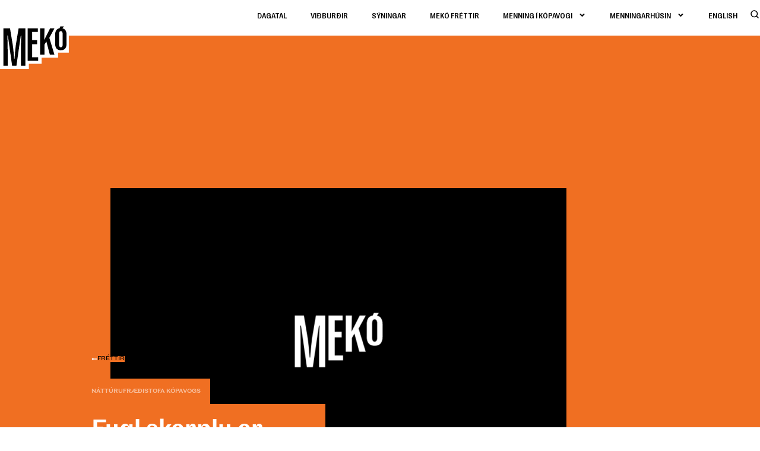

--- FILE ---
content_type: text/html; charset=UTF-8
request_url: https://menning.kopavogur.is/2010/05/30/fugl-skerplu-er-hrossagaukur/
body_size: 81767
content:
<!doctype html>
<html lang="is-IS" prefix="og: https://ogp.me/ns#">
<head>
	<meta charset="UTF-8">
	<meta name="viewport" content="width=device-width, initial-scale=1">
	<link rel="profile" href="https://gmpg.org/xfn/11">
	<script data-cfasync="false" data-no-defer="1" data-no-minify="1" data-no-optimize="1">var ewww_webp_supported=!1;function check_webp_feature(A,e){var w;e=void 0!==e?e:function(){},ewww_webp_supported?e(ewww_webp_supported):((w=new Image).onload=function(){ewww_webp_supported=0<w.width&&0<w.height,e&&e(ewww_webp_supported)},w.onerror=function(){e&&e(!1)},w.src="data:image/webp;base64,"+{alpha:"UklGRkoAAABXRUJQVlA4WAoAAAAQAAAAAAAAAAAAQUxQSAwAAAARBxAR/Q9ERP8DAABWUDggGAAAABQBAJ0BKgEAAQAAAP4AAA3AAP7mtQAAAA=="}[A])}check_webp_feature("alpha");</script><script data-cfasync="false" data-no-defer="1" data-no-minify="1" data-no-optimize="1">var Arrive=function(c,w){"use strict";if(c.MutationObserver&&"undefined"!=typeof HTMLElement){var r,a=0,u=(r=HTMLElement.prototype.matches||HTMLElement.prototype.webkitMatchesSelector||HTMLElement.prototype.mozMatchesSelector||HTMLElement.prototype.msMatchesSelector,{matchesSelector:function(e,t){return e instanceof HTMLElement&&r.call(e,t)},addMethod:function(e,t,r){var a=e[t];e[t]=function(){return r.length==arguments.length?r.apply(this,arguments):"function"==typeof a?a.apply(this,arguments):void 0}},callCallbacks:function(e,t){t&&t.options.onceOnly&&1==t.firedElems.length&&(e=[e[0]]);for(var r,a=0;r=e[a];a++)r&&r.callback&&r.callback.call(r.elem,r.elem);t&&t.options.onceOnly&&1==t.firedElems.length&&t.me.unbindEventWithSelectorAndCallback.call(t.target,t.selector,t.callback)},checkChildNodesRecursively:function(e,t,r,a){for(var i,n=0;i=e[n];n++)r(i,t,a)&&a.push({callback:t.callback,elem:i}),0<i.childNodes.length&&u.checkChildNodesRecursively(i.childNodes,t,r,a)},mergeArrays:function(e,t){var r,a={};for(r in e)e.hasOwnProperty(r)&&(a[r]=e[r]);for(r in t)t.hasOwnProperty(r)&&(a[r]=t[r]);return a},toElementsArray:function(e){return e=void 0!==e&&("number"!=typeof e.length||e===c)?[e]:e}}),e=(l.prototype.addEvent=function(e,t,r,a){a={target:e,selector:t,options:r,callback:a,firedElems:[]};return this._beforeAdding&&this._beforeAdding(a),this._eventsBucket.push(a),a},l.prototype.removeEvent=function(e){for(var t,r=this._eventsBucket.length-1;t=this._eventsBucket[r];r--)e(t)&&(this._beforeRemoving&&this._beforeRemoving(t),(t=this._eventsBucket.splice(r,1))&&t.length&&(t[0].callback=null))},l.prototype.beforeAdding=function(e){this._beforeAdding=e},l.prototype.beforeRemoving=function(e){this._beforeRemoving=e},l),t=function(i,n){var o=new e,l=this,s={fireOnAttributesModification:!1};return o.beforeAdding(function(t){var e=t.target;e!==c.document&&e!==c||(e=document.getElementsByTagName("html")[0]);var r=new MutationObserver(function(e){n.call(this,e,t)}),a=i(t.options);r.observe(e,a),t.observer=r,t.me=l}),o.beforeRemoving(function(e){e.observer.disconnect()}),this.bindEvent=function(e,t,r){t=u.mergeArrays(s,t);for(var a=u.toElementsArray(this),i=0;i<a.length;i++)o.addEvent(a[i],e,t,r)},this.unbindEvent=function(){var r=u.toElementsArray(this);o.removeEvent(function(e){for(var t=0;t<r.length;t++)if(this===w||e.target===r[t])return!0;return!1})},this.unbindEventWithSelectorOrCallback=function(r){var a=u.toElementsArray(this),i=r,e="function"==typeof r?function(e){for(var t=0;t<a.length;t++)if((this===w||e.target===a[t])&&e.callback===i)return!0;return!1}:function(e){for(var t=0;t<a.length;t++)if((this===w||e.target===a[t])&&e.selector===r)return!0;return!1};o.removeEvent(e)},this.unbindEventWithSelectorAndCallback=function(r,a){var i=u.toElementsArray(this);o.removeEvent(function(e){for(var t=0;t<i.length;t++)if((this===w||e.target===i[t])&&e.selector===r&&e.callback===a)return!0;return!1})},this},i=new function(){var s={fireOnAttributesModification:!1,onceOnly:!1,existing:!1};function n(e,t,r){return!(!u.matchesSelector(e,t.selector)||(e._id===w&&(e._id=a++),-1!=t.firedElems.indexOf(e._id)))&&(t.firedElems.push(e._id),!0)}var c=(i=new t(function(e){var t={attributes:!1,childList:!0,subtree:!0};return e.fireOnAttributesModification&&(t.attributes=!0),t},function(e,i){e.forEach(function(e){var t=e.addedNodes,r=e.target,a=[];null!==t&&0<t.length?u.checkChildNodesRecursively(t,i,n,a):"attributes"===e.type&&n(r,i)&&a.push({callback:i.callback,elem:r}),u.callCallbacks(a,i)})})).bindEvent;return i.bindEvent=function(e,t,r){t=void 0===r?(r=t,s):u.mergeArrays(s,t);var a=u.toElementsArray(this);if(t.existing){for(var i=[],n=0;n<a.length;n++)for(var o=a[n].querySelectorAll(e),l=0;l<o.length;l++)i.push({callback:r,elem:o[l]});if(t.onceOnly&&i.length)return r.call(i[0].elem,i[0].elem);setTimeout(u.callCallbacks,1,i)}c.call(this,e,t,r)},i},o=new function(){var a={};function i(e,t){return u.matchesSelector(e,t.selector)}var n=(o=new t(function(){return{childList:!0,subtree:!0}},function(e,r){e.forEach(function(e){var t=e.removedNodes,e=[];null!==t&&0<t.length&&u.checkChildNodesRecursively(t,r,i,e),u.callCallbacks(e,r)})})).bindEvent;return o.bindEvent=function(e,t,r){t=void 0===r?(r=t,a):u.mergeArrays(a,t),n.call(this,e,t,r)},o};d(HTMLElement.prototype),d(NodeList.prototype),d(HTMLCollection.prototype),d(HTMLDocument.prototype),d(Window.prototype);var n={};return s(i,n,"unbindAllArrive"),s(o,n,"unbindAllLeave"),n}function l(){this._eventsBucket=[],this._beforeAdding=null,this._beforeRemoving=null}function s(e,t,r){u.addMethod(t,r,e.unbindEvent),u.addMethod(t,r,e.unbindEventWithSelectorOrCallback),u.addMethod(t,r,e.unbindEventWithSelectorAndCallback)}function d(e){e.arrive=i.bindEvent,s(i,e,"unbindArrive"),e.leave=o.bindEvent,s(o,e,"unbindLeave")}}(window,void 0),ewww_webp_supported=!1;function check_webp_feature(e,t){var r;ewww_webp_supported?t(ewww_webp_supported):((r=new Image).onload=function(){ewww_webp_supported=0<r.width&&0<r.height,t(ewww_webp_supported)},r.onerror=function(){t(!1)},r.src="data:image/webp;base64,"+{alpha:"UklGRkoAAABXRUJQVlA4WAoAAAAQAAAAAAAAAAAAQUxQSAwAAAARBxAR/Q9ERP8DAABWUDggGAAAABQBAJ0BKgEAAQAAAP4AAA3AAP7mtQAAAA==",animation:"UklGRlIAAABXRUJQVlA4WAoAAAASAAAAAAAAAAAAQU5JTQYAAAD/////AABBTk1GJgAAAAAAAAAAAAAAAAAAAGQAAABWUDhMDQAAAC8AAAAQBxAREYiI/gcA"}[e])}function ewwwLoadImages(e){if(e){for(var t=document.querySelectorAll(".batch-image img, .image-wrapper a, .ngg-pro-masonry-item a, .ngg-galleria-offscreen-seo-wrapper a"),r=0,a=t.length;r<a;r++)ewwwAttr(t[r],"data-src",t[r].getAttribute("data-webp")),ewwwAttr(t[r],"data-thumbnail",t[r].getAttribute("data-webp-thumbnail"));for(var i=document.querySelectorAll("div.woocommerce-product-gallery__image"),r=0,a=i.length;r<a;r++)ewwwAttr(i[r],"data-thumb",i[r].getAttribute("data-webp-thumb"))}for(var n=document.querySelectorAll("video"),r=0,a=n.length;r<a;r++)ewwwAttr(n[r],"poster",e?n[r].getAttribute("data-poster-webp"):n[r].getAttribute("data-poster-image"));for(var o,l=document.querySelectorAll("img.ewww_webp_lazy_load"),r=0,a=l.length;r<a;r++)e&&(ewwwAttr(l[r],"data-lazy-srcset",l[r].getAttribute("data-lazy-srcset-webp")),ewwwAttr(l[r],"data-srcset",l[r].getAttribute("data-srcset-webp")),ewwwAttr(l[r],"data-lazy-src",l[r].getAttribute("data-lazy-src-webp")),ewwwAttr(l[r],"data-src",l[r].getAttribute("data-src-webp")),ewwwAttr(l[r],"data-orig-file",l[r].getAttribute("data-webp-orig-file")),ewwwAttr(l[r],"data-medium-file",l[r].getAttribute("data-webp-medium-file")),ewwwAttr(l[r],"data-large-file",l[r].getAttribute("data-webp-large-file")),null!=(o=l[r].getAttribute("srcset"))&&!1!==o&&o.includes("R0lGOD")&&ewwwAttr(l[r],"src",l[r].getAttribute("data-lazy-src-webp"))),l[r].className=l[r].className.replace(/\bewww_webp_lazy_load\b/,"");for(var s=document.querySelectorAll(".ewww_webp"),r=0,a=s.length;r<a;r++)e?(ewwwAttr(s[r],"srcset",s[r].getAttribute("data-srcset-webp")),ewwwAttr(s[r],"src",s[r].getAttribute("data-src-webp")),ewwwAttr(s[r],"data-orig-file",s[r].getAttribute("data-webp-orig-file")),ewwwAttr(s[r],"data-medium-file",s[r].getAttribute("data-webp-medium-file")),ewwwAttr(s[r],"data-large-file",s[r].getAttribute("data-webp-large-file")),ewwwAttr(s[r],"data-large_image",s[r].getAttribute("data-webp-large_image")),ewwwAttr(s[r],"data-src",s[r].getAttribute("data-webp-src"))):(ewwwAttr(s[r],"srcset",s[r].getAttribute("data-srcset-img")),ewwwAttr(s[r],"src",s[r].getAttribute("data-src-img"))),s[r].className=s[r].className.replace(/\bewww_webp\b/,"ewww_webp_loaded");window.jQuery&&jQuery.fn.isotope&&jQuery.fn.imagesLoaded&&(jQuery(".fusion-posts-container-infinite").imagesLoaded(function(){jQuery(".fusion-posts-container-infinite").hasClass("isotope")&&jQuery(".fusion-posts-container-infinite").isotope()}),jQuery(".fusion-portfolio:not(.fusion-recent-works) .fusion-portfolio-wrapper").imagesLoaded(function(){jQuery(".fusion-portfolio:not(.fusion-recent-works) .fusion-portfolio-wrapper").isotope()}))}function ewwwWebPInit(e){ewwwLoadImages(e),ewwwNggLoadGalleries(e),document.arrive(".ewww_webp",function(){ewwwLoadImages(e)}),document.arrive(".ewww_webp_lazy_load",function(){ewwwLoadImages(e)}),document.arrive("videos",function(){ewwwLoadImages(e)}),"loading"==document.readyState?document.addEventListener("DOMContentLoaded",ewwwJSONParserInit):("undefined"!=typeof galleries&&ewwwNggParseGalleries(e),ewwwWooParseVariations(e))}function ewwwAttr(e,t,r){null!=r&&!1!==r&&e.setAttribute(t,r)}function ewwwJSONParserInit(){"undefined"!=typeof galleries&&check_webp_feature("alpha",ewwwNggParseGalleries),check_webp_feature("alpha",ewwwWooParseVariations)}function ewwwWooParseVariations(e){if(e)for(var t=document.querySelectorAll("form.variations_form"),r=0,a=t.length;r<a;r++){var i=t[r].getAttribute("data-product_variations"),n=!1;try{for(var o in i=JSON.parse(i))void 0!==i[o]&&void 0!==i[o].image&&(void 0!==i[o].image.src_webp&&(i[o].image.src=i[o].image.src_webp,n=!0),void 0!==i[o].image.srcset_webp&&(i[o].image.srcset=i[o].image.srcset_webp,n=!0),void 0!==i[o].image.full_src_webp&&(i[o].image.full_src=i[o].image.full_src_webp,n=!0),void 0!==i[o].image.gallery_thumbnail_src_webp&&(i[o].image.gallery_thumbnail_src=i[o].image.gallery_thumbnail_src_webp,n=!0),void 0!==i[o].image.thumb_src_webp&&(i[o].image.thumb_src=i[o].image.thumb_src_webp,n=!0));n&&ewwwAttr(t[r],"data-product_variations",JSON.stringify(i))}catch(e){}}}function ewwwNggParseGalleries(e){if(e)for(var t in galleries){var r=galleries[t];galleries[t].images_list=ewwwNggParseImageList(r.images_list)}}function ewwwNggLoadGalleries(e){e&&document.addEventListener("ngg.galleria.themeadded",function(e,t){window.ngg_galleria._create_backup=window.ngg_galleria.create,window.ngg_galleria.create=function(e,t){var r=$(e).data("id");return galleries["gallery_"+r].images_list=ewwwNggParseImageList(galleries["gallery_"+r].images_list),window.ngg_galleria._create_backup(e,t)}})}function ewwwNggParseImageList(e){for(var t in e){var r=e[t];if(void 0!==r["image-webp"]&&(e[t].image=r["image-webp"],delete e[t]["image-webp"]),void 0!==r["thumb-webp"]&&(e[t].thumb=r["thumb-webp"],delete e[t]["thumb-webp"]),void 0!==r.full_image_webp&&(e[t].full_image=r.full_image_webp,delete e[t].full_image_webp),void 0!==r.srcsets)for(var a in r.srcsets)nggSrcset=r.srcsets[a],void 0!==r.srcsets[a+"-webp"]&&(e[t].srcsets[a]=r.srcsets[a+"-webp"],delete e[t].srcsets[a+"-webp"]);if(void 0!==r.full_srcsets)for(var i in r.full_srcsets)nggFSrcset=r.full_srcsets[i],void 0!==r.full_srcsets[i+"-webp"]&&(e[t].full_srcsets[i]=r.full_srcsets[i+"-webp"],delete e[t].full_srcsets[i+"-webp"])}return e}check_webp_feature("alpha",ewwwWebPInit);</script><link rel="alternate" hreflang="is" href="https://menning.kopavogur.is/2010/05/30/fugl-skerplu-er-hrossagaukur/" />
<link rel="alternate" hreflang="x-default" href="https://menning.kopavogur.is/2010/05/30/fugl-skerplu-er-hrossagaukur/" />

<!-- Search Engine Optimization by Rank Math - https://rankmath.com/ -->
<title>Fugl skerplu er hrossagaukur - Mekó</title>
<style id="rocket-critical-css">ul{box-sizing:border-box}:root{--wp--preset--font-size--normal:16px;--wp--preset--font-size--huge:42px}.screen-reader-text{border:0;clip:rect(1px,1px,1px,1px);-webkit-clip-path:inset(50%);clip-path:inset(50%);height:1px;margin:-1px;overflow:hidden;padding:0;position:absolute;width:1px;word-wrap:normal!important}html{line-height:1.15;-webkit-text-size-adjust:100%}*,:after,:before{-webkit-box-sizing:border-box;box-sizing:border-box}body{margin:0;font-family:-apple-system,BlinkMacSystemFont,Segoe UI,Roboto,Helvetica Neue,Arial,Noto Sans,sans-serif,Apple Color Emoji,Segoe UI Emoji,Segoe UI Symbol,Noto Color Emoji;font-size:1rem;font-weight:400;line-height:1.5;color:#333;background-color:#fff;-webkit-font-smoothing:antialiased;-moz-osx-font-smoothing:grayscale}h1{margin-top:.5rem;margin-bottom:1rem;font-family:inherit;font-weight:500;line-height:1.2;color:inherit}h1{font-size:2.5rem}p{margin-top:0;margin-bottom:.9rem}a{background-color:transparent;text-decoration:none;color:#c36}img{border-style:none;height:auto;max-width:100%}input{font-family:inherit;font-size:1rem;line-height:1.5;margin:0}input{overflow:visible}::-webkit-file-upload-button{-webkit-appearance:button;font:inherit}li,ul{margin-top:0;margin-bottom:0;border:0;outline:0;font-size:100%;vertical-align:baseline;background:transparent}.screen-reader-text{clip:rect(1px,1px,1px,1px);height:1px;overflow:hidden;position:absolute!important;width:1px;word-wrap:normal!important}.site-navigation{grid-area:nav-menu;display:-webkit-box;display:-ms-flexbox;display:flex;-webkit-box-align:center;-ms-flex-align:center;align-items:center;-webkit-box-flex:1;-ms-flex-positive:1;flex-grow:1}div.otgs-development-site-front-end{display:none!important;z-index:1}:root{--swiper-navigation-color:white !important;--swiper-theme-color:white !important}@font-face{font-display:swap;font-family:eicons;src:url(https://meko.basic.is/wp-content/plugins/elementor/assets/lib/eicons/fonts/eicons.eot?5.16.0);src:url(https://meko.basic.is/wp-content/plugins/elementor/assets/lib/eicons/fonts/eicons.eot?5.16.0#iefix) format("embedded-opentype"),url(https://meko.basic.is/wp-content/plugins/elementor/assets/lib/eicons/fonts/eicons.woff2?5.16.0) format("woff2"),url(https://meko.basic.is/wp-content/plugins/elementor/assets/lib/eicons/fonts/eicons.woff?5.16.0) format("woff"),url(https://meko.basic.is/wp-content/plugins/elementor/assets/lib/eicons/fonts/eicons.ttf?5.16.0) format("truetype"),url(https://meko.basic.is/wp-content/plugins/elementor/assets/lib/eicons/fonts/eicons.svg?5.16.0#eicon) format("svg");font-weight:400;font-style:normal}[class*=" eicon-"]{display:inline-block;font-family:eicons;font-size:inherit;font-weight:400;font-style:normal;font-variant:normal;line-height:1;text-rendering:auto;-webkit-font-smoothing:antialiased;-moz-osx-font-smoothing:grayscale}.eicon-menu-bar:before{content:'\e816'}.eicon-close:before{content:'\e87f'}.elementor-screen-only,.screen-reader-text{position:absolute;top:-10000em;width:1px;height:1px;margin:-1px;padding:0;overflow:hidden;clip:rect(0,0,0,0);border:0}.elementor{-webkit-hyphens:manual;-ms-hyphens:manual;hyphens:manual}.elementor *,.elementor :after,.elementor :before{-webkit-box-sizing:border-box;box-sizing:border-box}.elementor a{-webkit-box-shadow:none;box-shadow:none;text-decoration:none}.elementor img{height:auto;max-width:100%;border:none;border-radius:0;-webkit-box-shadow:none;box-shadow:none}.elementor-widget-wrap>.elementor-element.elementor-absolute{position:absolute}.elementor-widget-wrap .elementor-element.elementor-widget__width-initial{max-width:100%}.elementor-element{--flex-direction:initial;--flex-wrap:initial;--justify-content:initial;--align-items:initial;--align-content:initial;--gap:initial;--flex-basis:initial;--flex-grow:initial;--flex-shrink:initial;--order:initial;--align-self:initial;-webkit-box-orient:vertical;-webkit-box-direction:normal;-ms-flex-direction:var(--flex-direction);flex-direction:var(--flex-direction);-ms-flex-wrap:var(--flex-wrap);flex-wrap:var(--flex-wrap);-webkit-box-pack:var(--justify-content);-ms-flex-pack:var(--justify-content);justify-content:var(--justify-content);-webkit-box-align:var(--align-items);-ms-flex-align:var(--align-items);align-items:var(--align-items);-ms-flex-line-pack:var(--align-content);align-content:var(--align-content);gap:var(--gap);-ms-flex-preferred-size:var(--flex-basis);flex-basis:var(--flex-basis);-webkit-box-flex:var(--flex-grow);-ms-flex-positive:var(--flex-grow);flex-grow:var(--flex-grow);-ms-flex-negative:var(--flex-shrink);flex-shrink:var(--flex-shrink);-webkit-box-ordinal-group:var(--order);-ms-flex-order:var(--order);order:var(--order);-ms-flex-item-align:var(--align-self);align-self:var(--align-self)}.elementor-element.elementor-absolute{z-index:1}.elementor-invisible{visibility:hidden}.elementor-align-left{text-align:left}.elementor-align-left .elementor-button{width:auto}:root{--page-title-display:block}.elementor-page-title{display:var(--page-title-display)}.elementor-section{position:relative}.elementor-section .elementor-container{display:-webkit-box;display:-ms-flexbox;display:flex;margin-right:auto;margin-left:auto;position:relative}@media (max-width:1024px){.elementor-section .elementor-container{-ms-flex-wrap:wrap;flex-wrap:wrap}}.elementor-section.elementor-section-boxed>.elementor-container{max-width:1140px}.elementor-section.elementor-section-items-bottom>.elementor-container{-webkit-box-align:end;-ms-flex-align:end;align-items:flex-end}.elementor-widget-wrap{position:relative;width:100%;-ms-flex-wrap:wrap;flex-wrap:wrap;-ms-flex-line-pack:start;align-content:flex-start}.elementor:not(.elementor-bc-flex-widget) .elementor-widget-wrap{display:-webkit-box;display:-ms-flexbox;display:flex}.elementor-widget-wrap>.elementor-element{width:100%}.elementor-widget{position:relative}.elementor-widget:not(:last-child){margin-bottom:20px}.elementor-widget:not(:last-child).elementor-absolute,.elementor-widget:not(:last-child).elementor-widget__width-initial{margin-bottom:0}.elementor-column{min-height:1px}.elementor-column{position:relative;display:-webkit-box;display:-ms-flexbox;display:flex}.elementor-inner-section .elementor-column-gap-no .elementor-element-populated{padding:0}@media (min-width:768px){.elementor-column.elementor-col-50{width:50%}.elementor-column.elementor-col-100{width:100%}}@media (max-width:767px){.elementor-column{width:100%}}ul.elementor-icon-list-items.elementor-inline-items{display:-webkit-box;display:-ms-flexbox;display:flex;-ms-flex-wrap:wrap;flex-wrap:wrap}ul.elementor-icon-list-items.elementor-inline-items .elementor-inline-item{word-break:break-word}@media (min-width:-1px){#elementor-device-mode:after{content:"widescreen"}}@media (max-width:1366px){#elementor-device-mode:after{content:"laptop"}}@media (max-width:-1px){#elementor-device-mode:after{content:"tablet_extra"}}@media (max-width:1024px){#elementor-device-mode:after{content:"tablet"}}@media (max-width:-1px){#elementor-device-mode:after{content:"mobile_extra"}}@media (max-width:767px){#elementor-device-mode:after{content:"mobile"}}.elementor-button{display:inline-block;line-height:1;background-color:#818a91;font-size:15px;padding:12px 24px;border-radius:3px;color:#fff;fill:#fff;text-align:center}.elementor-button:visited{color:#fff}.elementor-button-content-wrapper{display:-webkit-box;display:-ms-flexbox;display:flex;-webkit-box-pack:center;-ms-flex-pack:center;justify-content:center}.elementor-button-icon{-webkit-box-flex:0;-ms-flex-positive:0;flex-grow:0;-webkit-box-ordinal-group:6;-ms-flex-order:5;order:5}.elementor-button-text{-webkit-box-flex:1;-ms-flex-positive:1;flex-grow:1;-webkit-box-ordinal-group:11;-ms-flex-order:10;order:10;display:inline-block}.elementor-button .elementor-align-icon-left{margin-right:5px;-webkit-box-ordinal-group:6;-ms-flex-order:5;order:5}.elementor-button span{text-decoration:inherit}.animated{-webkit-animation-duration:1.25s;animation-duration:1.25s}@media (prefers-reduced-motion:reduce){.animated{-webkit-animation:none;animation:none}}.elementor .elementor-element ul.elementor-icon-list-items{padding:0}@media (max-width:767px){.elementor .elementor-hidden-mobile{display:none}}@media (min-width:768px) and (max-width:1024px){.elementor .elementor-hidden-tablet{display:none}}@media (min-width:1025px) and (max-width:1366px){.elementor .elementor-hidden-laptop{display:none}}@media (min-width:1367px) and (max-width:99999px){.elementor .elementor-hidden-desktop{display:none}}.elementor-location-header:before{content:"";display:table;clear:both}.fas{-moz-osx-font-smoothing:grayscale;-webkit-font-smoothing:antialiased;display:inline-block;font-style:normal;font-variant:normal;text-rendering:auto;line-height:1}.fa-long-arrow-alt-left:before{content:"\f30a"}@font-face{font-family:"Font Awesome 5 Free";font-style:normal;font-weight:900;font-display:swap;src:url(https://meko.basic.is/wp-content/plugins/elementor/assets/lib/font-awesome/webfonts/fa-solid-900.eot);src:url(https://meko.basic.is/wp-content/plugins/elementor/assets/lib/font-awesome/webfonts/fa-solid-900.eot?#iefix) format("embedded-opentype"),url(https://meko.basic.is/wp-content/plugins/elementor/assets/lib/font-awesome/webfonts/fa-solid-900.woff2) format("woff2"),url(https://meko.basic.is/wp-content/plugins/elementor/assets/lib/font-awesome/webfonts/fa-solid-900.woff) format("woff"),url(https://meko.basic.is/wp-content/plugins/elementor/assets/lib/font-awesome/webfonts/fa-solid-900.ttf) format("truetype"),url(https://meko.basic.is/wp-content/plugins/elementor/assets/lib/font-awesome/webfonts/fa-solid-900.svg#fontawesome) format("svg")}.fas{font-family:"Font Awesome 5 Free";font-weight:900}.elementor-item:after,.elementor-item:before{display:block;position:absolute}.elementor-item:not(:hover):not(:focus):not(.elementor-item-active):not(.highlighted):after,.elementor-item:not(:hover):not(:focus):not(.elementor-item-active):not(.highlighted):before{opacity:0}.elementor-nav-menu--main .elementor-nav-menu a{padding:13px 20px}.elementor-nav-menu--main .elementor-nav-menu ul{position:absolute;width:12em;border-width:0;border-style:solid;padding:0}.elementor-nav-menu--layout-horizontal{display:-webkit-box;display:-ms-flexbox;display:flex}.elementor-nav-menu--layout-horizontal .elementor-nav-menu{display:-webkit-box;display:-ms-flexbox;display:flex;-ms-flex-wrap:wrap;flex-wrap:wrap}.elementor-nav-menu--layout-horizontal .elementor-nav-menu a{white-space:nowrap;-webkit-box-flex:1;-ms-flex-positive:1;flex-grow:1}.elementor-nav-menu--layout-horizontal .elementor-nav-menu>li{display:-webkit-box;display:-ms-flexbox;display:flex}.elementor-nav-menu--layout-horizontal .elementor-nav-menu>li ul{top:100%!important}.elementor-nav-menu--layout-horizontal .elementor-nav-menu>li:not(:first-child)>a{-webkit-margin-start:var(--e-nav-menu-horizontal-menu-item-margin);margin-inline-start:var(--e-nav-menu-horizontal-menu-item-margin)}.elementor-nav-menu--layout-horizontal .elementor-nav-menu>li:not(:first-child)>ul{left:var(--e-nav-menu-horizontal-menu-item-margin)!important}.elementor-nav-menu--layout-horizontal .elementor-nav-menu>li:not(:last-child)>a{-webkit-margin-end:var(--e-nav-menu-horizontal-menu-item-margin);margin-inline-end:var(--e-nav-menu-horizontal-menu-item-margin)}.elementor-nav-menu--layout-horizontal .elementor-nav-menu>li:not(:last-child):after{content:var(--e-nav-menu-divider-content,none);height:var(--e-nav-menu-divider-height,35%);border-left:var(--e-nav-menu-divider-width,2px) var(--e-nav-menu-divider-style,solid) var(--e-nav-menu-divider-color,#000);border-bottom-color:var(--e-nav-menu-divider-color,#000);border-right-color:var(--e-nav-menu-divider-color,#000);border-top-color:var(--e-nav-menu-divider-color,#000);-ms-flex-item-align:center;align-self:center}.elementor-nav-menu__align-right .elementor-nav-menu{margin-left:auto}.elementor-nav-menu__align-right .elementor-nav-menu{-webkit-box-pack:end;-ms-flex-pack:end;justify-content:flex-end}.elementor-nav-menu__align-left .elementor-nav-menu{margin-right:auto}.elementor-nav-menu__align-left .elementor-nav-menu{-webkit-box-pack:start;-ms-flex-pack:start;justify-content:flex-start}.elementor-widget-nav-menu:not(.elementor-nav-menu--toggle) .elementor-menu-toggle{display:none}.elementor-widget-nav-menu .elementor-widget-container{display:-webkit-box;display:-ms-flexbox;display:flex;-webkit-box-orient:vertical;-webkit-box-direction:normal;-ms-flex-direction:column;flex-direction:column}.elementor-nav-menu{position:relative;z-index:2}.elementor-nav-menu:after{content:" ";display:block;height:0;font:0/0 serif;clear:both;visibility:hidden;overflow:hidden}.elementor-nav-menu,.elementor-nav-menu li,.elementor-nav-menu ul{display:block;list-style:none;margin:0;padding:0;line-height:normal}.elementor-nav-menu ul{display:none}.elementor-nav-menu a,.elementor-nav-menu li{position:relative}.elementor-nav-menu li{border-width:0}.elementor-nav-menu a{display:-webkit-box;display:-ms-flexbox;display:flex;-webkit-box-align:center;-ms-flex-align:center;align-items:center}.elementor-nav-menu a{padding:10px 20px;line-height:20px}.elementor-menu-toggle{display:-webkit-box;display:-ms-flexbox;display:flex;-webkit-box-align:center;-ms-flex-align:center;align-items:center;-webkit-box-pack:center;-ms-flex-pack:center;justify-content:center;font-size:var(--nav-menu-icon-size,22px);padding:.25em;border:0 solid;border-radius:3px;background-color:rgba(0,0,0,.05);color:#494c4f}.elementor-menu-toggle:not(.elementor-active) .elementor-menu-toggle__icon--close{display:none}.elementor-nav-menu--dropdown{background-color:#fff;font-size:13px}.elementor-nav-menu--dropdown-none .elementor-menu-toggle,.elementor-nav-menu--dropdown-none .elementor-nav-menu--dropdown{display:none}.elementor-nav-menu--dropdown.elementor-nav-menu__container{margin-top:10px;-webkit-transform-origin:top;-ms-transform-origin:top;transform-origin:top;overflow-y:hidden}.elementor-nav-menu--dropdown.elementor-nav-menu__container .elementor-sub-item{font-size:.85em}.elementor-nav-menu--dropdown a{color:#494c4f}ul.elementor-nav-menu--dropdown a{text-shadow:none;border-left:8px solid transparent}.elementor-nav-menu--toggle .elementor-menu-toggle:not(.elementor-active)+.elementor-nav-menu__container{-webkit-transform:scaleY(0);-ms-transform:scaleY(0);transform:scaleY(0);max-height:0}.elementor-nav-menu--stretch .elementor-nav-menu__container.elementor-nav-menu--dropdown{position:absolute;z-index:9997}@media (min-width:1025px){.elementor-nav-menu--dropdown-tablet .elementor-menu-toggle,.elementor-nav-menu--dropdown-tablet .elementor-nav-menu--dropdown{display:none}}@media (max-width:1024px){.elementor-nav-menu--dropdown-tablet .elementor-nav-menu--main{display:none}}.elementor-widget .elementor-icon-list-items.elementor-inline-items{margin-right:-8px;margin-left:-8px}.elementor-widget .elementor-icon-list-items.elementor-inline-items .elementor-icon-list-item{margin-right:8px;margin-left:8px}.elementor-widget .elementor-icon-list-items.elementor-inline-items .elementor-icon-list-item:after{width:auto;left:auto;right:auto;position:relative;height:100%;border-top:0;border-bottom:0;border-right:0;border-left-width:1px;border-style:solid;right:-8px}.elementor-widget .elementor-icon-list-items{list-style-type:none;margin:0;padding:0}.elementor-widget .elementor-icon-list-item{margin:0;padding:0;position:relative}.elementor-widget .elementor-icon-list-item:after{position:absolute;bottom:0;width:100%}.elementor-widget .elementor-icon-list-item{display:-webkit-box;display:-ms-flexbox;display:flex;-webkit-box-align:center;-ms-flex-align:center;align-items:center;font-size:inherit}.elementor-widget:not(.elementor-align-right) .elementor-icon-list-item:after{left:0}.elementor-widget:not(.elementor-align-left) .elementor-icon-list-item:after{right:0}@media (min-width:-1px){.elementor-widget:not(.elementor-widescreen-align-right) .elementor-icon-list-item:after{left:0}.elementor-widget:not(.elementor-widescreen-align-left) .elementor-icon-list-item:after{right:0}}@media (max-width:1366px){.elementor-widget:not(.elementor-laptop-align-right) .elementor-icon-list-item:after{left:0}.elementor-widget:not(.elementor-laptop-align-left) .elementor-icon-list-item:after{right:0}}@media (max-width:-1px){.elementor-widget:not(.elementor-tablet_extra-align-right) .elementor-icon-list-item:after{left:0}.elementor-widget:not(.elementor-tablet_extra-align-left) .elementor-icon-list-item:after{right:0}}@media (max-width:1024px){.elementor-widget:not(.elementor-tablet-align-right) .elementor-icon-list-item:after{left:0}.elementor-widget:not(.elementor-tablet-align-left) .elementor-icon-list-item:after{right:0}}@media (max-width:-1px){.elementor-widget:not(.elementor-mobile_extra-align-right) .elementor-icon-list-item:after{left:0}.elementor-widget:not(.elementor-mobile_extra-align-left) .elementor-icon-list-item:after{right:0}}@media (max-width:767px){.elementor-widget:not(.elementor-mobile-align-right) .elementor-icon-list-item:after{left:0}.elementor-widget:not(.elementor-mobile-align-left) .elementor-icon-list-item:after{right:0}}.elementor-icon-list-items .elementor-icon-list-item .elementor-icon-list-text{display:inline-block}@font-face{font-family:"Font Awesome 5 Free";font-style:normal;font-weight:400;font-display:swap;src:url(https://meko.basic.is/wp-content/plugins/elementor/assets/lib/font-awesome/webfonts/fa-regular-400.eot);src:url(https://meko.basic.is/wp-content/plugins/elementor/assets/lib/font-awesome/webfonts/fa-regular-400.eot?#iefix) format("embedded-opentype"),url(https://meko.basic.is/wp-content/plugins/elementor/assets/lib/font-awesome/webfonts/fa-regular-400.woff2) format("woff2"),url(https://meko.basic.is/wp-content/plugins/elementor/assets/lib/font-awesome/webfonts/fa-regular-400.woff) format("woff"),url(https://meko.basic.is/wp-content/plugins/elementor/assets/lib/font-awesome/webfonts/fa-regular-400.ttf) format("truetype"),url(https://meko.basic.is/wp-content/plugins/elementor/assets/lib/font-awesome/webfonts/fa-regular-400.svg#fontawesome) format("svg")}:root{--swiper-theme-color:#007aff}:root{--swiper-navigation-size:44px}#bravepop_element_tooltip{max-width:300px;background-color:rgba(0,0,0,.85);color:#fff;text-align:center;border-radius:3px;position:fixed;z-index:999999999;font-family:sans-serif;font-size:11px;font-weight:600;width:auto;padding:5px 12px}#bravepop_element_tooltip:empty{display:none}#bravepop_element_tooltip:after{content:"";position:absolute;border:5px solid transparent;border-top-color:rgba(0,0,0,.85);left:auto;right:-10px;top:calc(50% - 5px)}#bravepop_element_lightbox{position:fixed;top:0;left:0;z-index:999999999999999;width:100vw;height:100vh;display:none}#bravepop_element_lightbox_content{width:auto;text-align:center;position:absolute;transform:translateY(-50%);left:0;right:0;top:50%;margin:70px auto 0;visibility:hidden;opacity:0}#bravepop_element_lightbox_close{position:fixed;right:0;padding:40px;opacity:.5;font-size:24px;font-family:sans-serif;color:#fff}#bravepop_element_lightbox_close:after{content:"\274C"}@keyframes slideInLeft{from{transform:translate3d(-100%,0,0);visibility:visible}to{transform:translate3d(0,0,0)}}.slideInLeft{animation-name:slideInLeft}</style>
<meta name="description" content="Skerpla er annar mánuður í sumri samkvæmt gamla norræna tímatalinu og stendur frá 22. maí til 20. júní. Á þessum tíma hafa flestir fuglar hafið varp."/>
<meta name="robots" content="follow, index, max-snippet:-1, max-video-preview:-1, max-image-preview:large"/>
<link rel="canonical" href="https://menning.kopavogur.is/2010/05/30/fugl-skerplu-er-hrossagaukur/" />
<meta property="og:locale" content="is_IS" />
<meta property="og:type" content="article" />
<meta property="og:title" content="Fugl skerplu er hrossagaukur - Mekó" />
<meta property="og:description" content="Skerpla er annar mánuður í sumri samkvæmt gamla norræna tímatalinu og stendur frá 22. maí til 20. júní. Á þessum tíma hafa flestir fuglar hafið varp." />
<meta property="og:url" content="https://menning.kopavogur.is/2010/05/30/fugl-skerplu-er-hrossagaukur/" />
<meta property="og:site_name" content="Mekó" />
<meta property="og:image" content="https://menning.kopavogur.is/wp-content/uploads/2023/03/Meko.png" />
<meta property="og:image:secure_url" content="https://menning.kopavogur.is/wp-content/uploads/2023/03/Meko.png" />
<meta property="og:image:width" content="1200" />
<meta property="og:image:height" content="630" />
<meta property="og:image:alt" content="Fugl skerplu er hrossagaukur" />
<meta property="og:image:type" content="image/png" />
<meta property="article:published_time" content="2010-05-30T00:00:00+00:00" />
<meta name="twitter:card" content="summary_large_image" />
<meta name="twitter:title" content="Fugl skerplu er hrossagaukur - Mekó" />
<meta name="twitter:description" content="Skerpla er annar mánuður í sumri samkvæmt gamla norræna tímatalinu og stendur frá 22. maí til 20. júní. Á þessum tíma hafa flestir fuglar hafið varp." />
<meta name="twitter:image" content="https://menning.kopavogur.is/wp-content/uploads/2023/03/Meko.png" />
<meta name="twitter:label1" content="Written by" />
<meta name="twitter:data1" content="Ryan Casas" />
<meta name="twitter:label2" content="Time to read" />
<meta name="twitter:data2" content="Less than a minute" />
<script type="application/ld+json" class="rank-math-schema">{"@context":"https://schema.org","@graph":[{"@type":["GovernmentOrganization","Organization"],"@id":"https://menning.kopavogur.is/#organization","name":"Mek\u00f3","url":"https://menning.kopavogur.is","email":"meko@kopavogur.is","logo":{"@type":"ImageObject","@id":"https://menning.kopavogur.is/#logo","url":"https://menning.kopavogur.is/wp-content/uploads/2021/11/meko.svg","contentUrl":"https://menning.kopavogur.is/wp-content/uploads/2021/11/meko.svg","caption":"Mek\u00f3","inLanguage":"is","width":"111","height":"71"},"contactPoint":[{"@type":"ContactPoint","telephone":"+3544410000","contactType":"customer support"}]},{"@type":"WebSite","@id":"https://menning.kopavogur.is/#website","url":"https://menning.kopavogur.is","name":"Mek\u00f3","publisher":{"@id":"https://menning.kopavogur.is/#organization"},"inLanguage":"is"},{"@type":"ImageObject","@id":"https://menning.kopavogur.is/wp-content/uploads/2023/03/Meko.png","url":"https://menning.kopavogur.is/wp-content/uploads/2023/03/Meko.png","width":"1200","height":"630","inLanguage":"is"},{"@type":"WebPage","@id":"https://menning.kopavogur.is/2010/05/30/fugl-skerplu-er-hrossagaukur/#webpage","url":"https://menning.kopavogur.is/2010/05/30/fugl-skerplu-er-hrossagaukur/","name":"Fugl skerplu er hrossagaukur - Mek\u00f3","datePublished":"2010-05-30T00:00:00+00:00","dateModified":"2010-05-30T00:00:00+00:00","isPartOf":{"@id":"https://menning.kopavogur.is/#website"},"primaryImageOfPage":{"@id":"https://menning.kopavogur.is/wp-content/uploads/2023/03/Meko.png"},"inLanguage":"is"},{"@type":"Person","@id":"https://menning.kopavogur.is/2010/05/30/fugl-skerplu-er-hrossagaukur/#author","name":"Ryan Casas","image":{"@type":"ImageObject","@id":"https://secure.gravatar.com/avatar/b016beb18c6b30002a45f9ed2a852b3747c667eccdae6a50e861e4897bc9f30e?s=96&amp;d=mm&amp;r=g","url":"https://secure.gravatar.com/avatar/b016beb18c6b30002a45f9ed2a852b3747c667eccdae6a50e861e4897bc9f30e?s=96&amp;d=mm&amp;r=g","caption":"Ryan Casas","inLanguage":"is"},"sameAs":["https://menning.kopavogur.is"],"worksFor":{"@id":"https://menning.kopavogur.is/#organization"}},{"@type":"BlogPosting","headline":"Fugl skerplu er hrossagaukur - Mek\u00f3","datePublished":"2010-05-30T00:00:00+00:00","dateModified":"2010-05-30T00:00:00+00:00","author":{"@id":"https://menning.kopavogur.is/2010/05/30/fugl-skerplu-er-hrossagaukur/#author","name":"Ryan Casas"},"publisher":{"@id":"https://menning.kopavogur.is/#organization"},"description":"Skerpla er annar m\u00e1nu\u00f0ur \u00ed sumri samkv\u00e6mt gamla norr\u00e6na t\u00edmatalinu og stendur fr\u00e1 22. ma\u00ed til 20. j\u00fan\u00ed. \u00c1 \u00feessum t\u00edma hafa flestir fuglar hafi\u00f0 varp.","name":"Fugl skerplu er hrossagaukur - Mek\u00f3","@id":"https://menning.kopavogur.is/2010/05/30/fugl-skerplu-er-hrossagaukur/#richSnippet","isPartOf":{"@id":"https://menning.kopavogur.is/2010/05/30/fugl-skerplu-er-hrossagaukur/#webpage"},"image":{"@id":"https://menning.kopavogur.is/wp-content/uploads/2023/03/Meko.png"},"inLanguage":"is","mainEntityOfPage":{"@id":"https://menning.kopavogur.is/2010/05/30/fugl-skerplu-er-hrossagaukur/#webpage"}}]}</script>
<!-- /Rank Math WordPress SEO plugin -->

<script type='application/javascript'  id='pys-version-script'>console.log('PixelYourSite Free version 11.1.5.2');</script>
<link rel='dns-prefetch' href='//www.googletagmanager.com' />
<link rel='dns-prefetch' href='//use.typekit.net' />

<link rel="alternate" type="application/rss+xml" title="Mekó &raquo; Straumur" href="https://menning.kopavogur.is/feed/" />
<script consent-skip-blocker="1" data-skip-lazy-load="js-extra"  data-cfasync="false">
  window._paq = window._paq || [];
</script><script consent-skip-blocker="1" data-skip-lazy-load="js-extra"  data-cfasync="false">
(function(w,d){w[d]=w[d]||[];w.gtag=function(){w[d].push(arguments)}})(window,"dataLayer");
</script><script consent-skip-blocker="1" data-skip-lazy-load="js-extra"  data-cfasync="false">
(function () {
  // Web Font Loader compatibility (https://github.com/typekit/webfontloader)
  var modules = {
    typekit: "https://use.typekit.net",
    google: "https://fonts.googleapis.com/"
  };

  var load = function (config) {
    setTimeout(function () {
      var a = window.consentApi;

      // Only when blocker is active
      if (a) {
        // Iterate all modules and handle in a single `WebFont.load`
        Object.keys(modules).forEach(function (module) {
          var newConfigWithoutOtherModules = JSON.parse(
            JSON.stringify(config)
          );
          Object.keys(modules).forEach(function (toRemove) {
            if (toRemove !== module) {
              delete newConfigWithoutOtherModules[toRemove];
            }
          });

          if (newConfigWithoutOtherModules[module]) {
            a.unblock(modules[module]).then(function () {
              var originalLoad = window.WebFont.load;
              if (originalLoad !== load) {
                originalLoad(newConfigWithoutOtherModules);
              }
            });
          }
        });
      }
    }, 0);
  };

  if (!window.WebFont) {
    window.WebFont = {
      load: load
    };
  }
})();
</script><script consent-skip-blocker="1" data-skip-lazy-load="js-extra"  data-cfasync="false">window.gtag && (()=>{gtag('set', 'url_passthrough', false);
gtag('set', 'ads_data_redaction', true);
for (const d of [{"ad_storage":"denied","ad_user_data":"denied","ad_personalization":"denied","analytics_storage":"denied","functionality_storage":"denied","personalization_storage":"denied","security_storage":"denied","wait_for_update":1000}]) {
	gtag('consent', 'default', d);
}})()</script><style>[consent-id]:not(.rcb-content-blocker):not([consent-transaction-complete]):not([consent-visual-use-parent^="children:"]):not([consent-confirm]){opacity:0!important;}
.rcb-content-blocker+.rcb-content-blocker-children-fallback~*{display:none!important;}</style><link rel="preload" href="https://menning.kopavogur.is/wp-content/ca48e45660444fdb9b3eb7c73b62c8d7/dist/2104107642.js?ver=d0a9e67d7481025d345fb9f698655441" as="script" />
<link rel="preload" href="https://menning.kopavogur.is/wp-content/ca48e45660444fdb9b3eb7c73b62c8d7/dist/1504421753.js?ver=74fbdb39dad32617585001bcb9ba0209" as="script" />
<link rel="preload" href="https://menning.kopavogur.is/wp-content/plugins/real-cookie-banner-pro/public/lib/animate.css/animate.min.css?ver=4.1.1" as="style" />
<style type="text/css">.brave_popup{display:none}</style><script data-no-optimize="1"> var brave_popup_data = {}; var bravepop_emailValidation=false; var brave_popup_videos = {};  var brave_popup_formData = {};var brave_popup_adminUser = false; var brave_popup_pageInfo = {"type":"single","pageID":10473,"singleType":"post"};  var bravepop_emailSuggestions={};</script><script data-cfasync="false" defer src="https://menning.kopavogur.is/wp-content/ca48e45660444fdb9b3eb7c73b62c8d7/dist/2104107642.js?ver=d0a9e67d7481025d345fb9f698655441" id="real-cookie-banner-pro-vendor-real-cookie-banner-pro-banner-js"></script>
<script type="application/json" data-skip-lazy-load="js-extra" data-skip-moving="true" data-no-defer nitro-exclude data-alt-type="application/ld+json" data-dont-merge data-wpmeteor-nooptimize="true" data-cfasync="false" id="a963aaef43111bb90af63b927dc709adf1-js-extra">{"slug":"real-cookie-banner-pro","textDomain":"real-cookie-banner","version":"5.2.10","restUrl":"https:\/\/menning.kopavogur.is\/wp-json\/real-cookie-banner\/v1\/","restNamespace":"real-cookie-banner\/v1","restPathObfuscateOffset":"b4ebd78979736d05","restRoot":"https:\/\/menning.kopavogur.is\/wp-json\/","restQuery":{"_v":"5.2.10","_locale":"user","_dataLocale":"is"},"restNonce":"6e6dc4d93c","restRecreateNonceEndpoint":"https:\/\/menning.kopavogur.is\/wp-admin\/admin-ajax.php?action=rest-nonce","publicUrl":"https:\/\/menning.kopavogur.is\/wp-content\/plugins\/real-cookie-banner-pro\/public\/","chunkFolder":"dist","chunksLanguageFolder":"https:\/\/menning.kopavogur.is\/wp-content\/languages\/mo-cache\/real-cookie-banner-pro\/","chunks":{},"others":{"customizeValuesBanner":"{\"layout\":{\"type\":\"dialog\",\"maxHeightEnabled\":true,\"maxHeight\":785,\"dialogMaxWidth\":530,\"dialogPosition\":\"middleCenter\",\"dialogMargin\":[0,0,0,0],\"bannerPosition\":\"bottom\",\"bannerMaxWidth\":1024,\"dialogBorderRadius\":10,\"borderRadius\":0,\"animationIn\":\"slideInUp\",\"animationInDuration\":500,\"animationInOnlyMobile\":true,\"animationOut\":\"none\",\"animationOutDuration\":500,\"animationOutOnlyMobile\":true,\"overlay\":true,\"overlayBg\":\"#0a0a0a\",\"overlayBgAlpha\":50,\"overlayBlur\":5},\"decision\":{\"acceptAll\":\"button\",\"acceptEssentials\":\"button\",\"showCloseIcon\":false,\"acceptIndividual\":\"link\",\"buttonOrder\":\"all,essential,save,individual\",\"showGroups\":false,\"groupsFirstView\":false,\"saveButton\":\"always\"},\"design\":{\"bg\":\"#ffffff\",\"textAlign\":\"center\",\"linkTextDecoration\":\"underline\",\"borderWidth\":0,\"borderColor\":\"#ffffff\",\"fontSize\":14,\"fontColor\":\"#2b2b2b\",\"fontInheritFamily\":true,\"fontFamily\":\"Arial, Helvetica, sans-serif\",\"fontWeight\":\"normal\",\"boxShadowEnabled\":true,\"boxShadowOffsetX\":0,\"boxShadowOffsetY\":4,\"boxShadowBlurRadius\":27,\"boxShadowSpreadRadius\":0,\"boxShadowColor\":\"#6b6b6b\",\"boxShadowColorAlpha\":20},\"headerDesign\":{\"inheritBg\":true,\"bg\":\"#f4f4f4\",\"inheritTextAlign\":true,\"textAlign\":\"center\",\"padding\":[15,20,15,20],\"logo\":\"\",\"logoRetina\":\"\",\"logoMaxHeight\":47,\"logoPosition\":\"left\",\"logoMargin\":[5,5,5,0],\"fontSize\":16,\"fontColor\":\"#2b2b2b\",\"fontInheritFamily\":true,\"fontFamily\":\"Arial, Helvetica, sans-serif\",\"fontWeight\":\"bold\",\"borderWidth\":1,\"borderColor\":\"#efefef\"},\"bodyDesign\":{\"padding\":[10,20,0,20],\"descriptionInheritFontSize\":true,\"descriptionFontSize\":14,\"dottedGroupsInheritFontSize\":true,\"dottedGroupsFontSize\":14,\"dottedGroupsBulletColor\":\"#000000\",\"teachingsInheritTextAlign\":true,\"teachingsTextAlign\":\"center\",\"teachingsSeparatorActive\":true,\"teachingsSeparatorWidth\":50,\"teachingsSeparatorHeight\":3,\"teachingsSeparatorColor\":\"#000000\",\"teachingsInheritFontSize\":false,\"teachingsFontSize\":12,\"teachingsInheritFontColor\":false,\"teachingsFontColor\":\"#757575\",\"accordionMargin\":[10,0,5,0],\"accordionPadding\":[5,10,5,10],\"accordionArrowType\":\"outlined\",\"accordionArrowColor\":\"#000000\",\"accordionBg\":\"#ffffff\",\"accordionActiveBg\":\"#f9f9f9\",\"accordionHoverBg\":\"#efefef\",\"accordionBorderWidth\":1,\"accordionBorderColor\":\"#efefef\",\"accordionTitleFontSize\":12,\"accordionTitleFontColor\":\"#2b2b2b\",\"accordionTitleFontWeight\":\"normal\",\"accordionDescriptionMargin\":[5,0,0,0],\"accordionDescriptionFontSize\":12,\"accordionDescriptionFontColor\":\"#757575\",\"accordionDescriptionFontWeight\":\"normal\",\"acceptAllOneRowLayout\":false,\"acceptAllPadding\":[10,10,10,10],\"acceptAllBg\":\"#000000\",\"acceptAllTextAlign\":\"center\",\"acceptAllFontSize\":18,\"acceptAllFontColor\":\"#ffffff\",\"acceptAllFontWeight\":\"normal\",\"acceptAllBorderWidth\":0,\"acceptAllBorderColor\":\"#000000\",\"acceptAllHoverBg\":\"#282828\",\"acceptAllHoverFontColor\":\"#ffffff\",\"acceptAllHoverBorderColor\":\"#000000\",\"acceptEssentialsUseAcceptAll\":true,\"acceptEssentialsButtonType\":\"\",\"acceptEssentialsPadding\":[5,5,5,5],\"acceptEssentialsBg\":\"#ffffff\",\"acceptEssentialsTextAlign\":\"center\",\"acceptEssentialsFontSize\":14,\"acceptEssentialsFontColor\":\"#000000\",\"acceptEssentialsFontWeight\":\"normal\",\"acceptEssentialsBorderWidth\":1,\"acceptEssentialsBorderColor\":\"#000000\",\"acceptEssentialsHoverBg\":\"#000000\",\"acceptEssentialsHoverFontColor\":\"#ffffff\",\"acceptEssentialsHoverBorderColor\":\"#000000\",\"acceptIndividualPadding\":[5,5,5,5],\"acceptIndividualBg\":\"#ffffff\",\"acceptIndividualTextAlign\":\"center\",\"acceptIndividualFontSize\":16,\"acceptIndividualFontColor\":\"#000000\",\"acceptIndividualFontWeight\":\"normal\",\"acceptIndividualBorderWidth\":0,\"acceptIndividualBorderColor\":\"#000000\",\"acceptIndividualHoverBg\":\"#ffffff\",\"acceptIndividualHoverFontColor\":\"#282828\",\"acceptIndividualHoverBorderColor\":\"#000000\"},\"footerDesign\":{\"poweredByLink\":false,\"inheritBg\":true,\"bg\":\"#f4f4f4\",\"inheritTextAlign\":true,\"textAlign\":\"center\",\"padding\":[7,20,11,20],\"fontSize\":14,\"fontColor\":\"#757575\",\"fontInheritFamily\":true,\"fontFamily\":\"Arial, Helvetica, sans-serif\",\"fontWeight\":\"normal\",\"hoverFontColor\":\"#2b2b2b\",\"borderWidth\":1,\"borderColor\":\"#efefef\",\"languageSwitcher\":\"flags\"},\"texts\":{\"headline\":\"Pers\\u00f3nuverndarstillingar\",\"description\":\"Vi\\u00f0 notum vafrak\\u00f6kur og svipa\\u00f0a t\\u00e6kni \\u00e1 vefs\\u00ed\\u00f0u okkar og vinnum \\u00far pers\\u00f3nuuppl\\u00fdsingum \\u00fe\\u00ednum (t.d. IP-t\\u00f6lu), til d\\u00e6mis til a\\u00f0 s\\u00e9rsn\\u00ed\\u00f0a efni og augl\\u00fdsingar, til a\\u00f0 sam\\u00fe\\u00e6tta fj\\u00f6lmi\\u00f0la fr\\u00e1 \\u00feri\\u00f0ja a\\u00f0ila e\\u00f0a til a\\u00f0 greina umfer\\u00f0 \\u00e1 vefs\\u00ed\\u00f0u okkar. Gagnavinnsla getur einnig \\u00e1tt s\\u00e9r sta\\u00f0 vegna \\u00feess a\\u00f0 vafrak\\u00f6kur eru settar. Vi\\u00f0 deilum \\u00feessum g\\u00f6gnum me\\u00f0 \\u00feri\\u00f0ja a\\u00f0ila sem vi\\u00f0 nefnum \\u00ed pers\\u00f3nuverndarstillingunum.<br \\\/><br \\\/>Gagnavinnslan getur fari\\u00f0 fram me\\u00f0 sam\\u00feykki \\u00fe\\u00ednu e\\u00f0a \\u00e1 grundvelli l\\u00f6gm\\u00e6tra hagsmuna, sem \\u00fe\\u00fa getur m\\u00f3tm\\u00e6lt \\u00ed pers\\u00f3nuverndarstillingum. \\u00de\\u00fa hefur r\\u00e9tt til a\\u00f0 sam\\u00feykkja ekki og til a\\u00f0 breyta e\\u00f0a afturkalla sam\\u00feykki \\u00feitt s\\u00ed\\u00f0ar. Fyrir frekari uppl\\u00fdsingar um notkun gagna \\u00feinna skaltu sko\\u00f0a\\u00a0 {{privacyPolicy}}pers\\u00f3nuverndarstefnu{{\\\/privacyPolicy}} okkar.\",\"acceptAll\":\"Sam\\u00feykkja allt\",\"acceptEssentials\":\"Haltu \\u00e1fram \\u00e1n sam\\u00feykkis\",\"acceptIndividual\":\"Stilltu pers\\u00f3nuverndarstillingar fyrir sig\",\"poweredBy\":\"3\",\"dataProcessingInUnsafeCountries\":\"Sumar \\u00fej\\u00f3nustur vinna me\\u00f0 pers\\u00f3nuuppl\\u00fdsingar \\u00ed \\u00f3tryggum \\u00feri\\u00f0ju l\\u00f6ndum. Me\\u00f0 \\u00fev\\u00ed a\\u00f0 sam\\u00feykkja notkun \\u00feessarar \\u00fej\\u00f3nustu sam\\u00feykkir \\u00fe\\u00fa einnig vinnslu gagna \\u00feinna \\u00ed \\u00feessum \\u00f3\\u00f6ruggu \\u00feri\\u00f0ju l\\u00f6ndum \\u00ed samr\\u00e6mi vi\\u00f0 {{legalBasis}}. \\u00deetta felur \\u00ed s\\u00e9r h\\u00e6ttu \\u00e1 a\\u00f0 g\\u00f6gn \\u00fe\\u00edn ver\\u00f0i unnin af yfirv\\u00f6ldum \\u00ed eftirlits- og eftirlitsskyni, ef til vill \\u00e1n m\\u00f6guleika \\u00e1 lagalegum \\u00farr\\u00e6\\u00f0um.\",\"ageNoticeBanner\":\"Ertu undir 16 \\u00e1ra? \\u00de\\u00e1 getur \\u00fe\\u00fa ekki sam\\u00feykkt valfrj\\u00e1lsa \\u00fej\\u00f3nustu. Biddu foreldra \\u00fe\\u00edna e\\u00f0a l\\u00f6gr\\u00e1\\u00f0amenn um a\\u00f0 sam\\u00feykkja \\u00feessa \\u00fej\\u00f3nustu me\\u00f0 \\u00fe\\u00e9r.\",\"ageNoticeBlocker\":\"Ertu yngri en {{minAge}} \\u00e1ra? \\u00dev\\u00ed mi\\u00f0ur hefur \\u00fe\\u00fa ekki leyfi til a\\u00f0 sam\\u00feykkja \\u00feessa \\u00fej\\u00f3nustu til a\\u00f0 sko\\u00f0a \\u00feetta efni. Vinsamlegast bi\\u00f0ji\\u00f0 foreldra \\u00fe\\u00edna e\\u00f0a forr\\u00e1\\u00f0amenn a\\u00f0 sam\\u00feykkja \\u00fej\\u00f3nustuna me\\u00f0 \\u00fe\\u00e9r!\",\"listServicesNotice\":\"Me\\u00f0 \\u00fev\\u00ed a\\u00f0 sam\\u00feykkja alla \\u00fej\\u00f3nustu leyfir \\u00fe\\u00fa a\\u00f0 {{services}} a\\u00f0 hla\\u00f0a ni\\u00f0ur efni. \\u00deessum \\u00fej\\u00f3nustum er skipt \\u00ed h\\u00f3pa {{serviceGroups}} eftir tilgangi \\u00feeirra (tilheyra merkt me\\u00f0 yfirskriftarn\\u00famerum).\",\"listServicesLegitimateInterestNotice\":\"A\\u00f0 auki eru {{services}} hla\\u00f0nar \\u00e1 grundvelli l\\u00f6gm\\u00e6tra hagsmuna.\",\"tcfStacksCustomName\":\"Services with various purposes outside the TCF standard\",\"tcfStacksCustomDescription\":\"Services that do not share consents via the TCF standard, but via other technologies. These are divided into several groups according to their purpose. Some of them are used based on a legitimate interest (e.g. threat prevention), others are used only with your consent. Details about the individual groups and purposes of the services can be found in the individual privacy settings.\",\"consentForwardingExternalHosts\":\"Your consent is also applicable on {{websites}}.\",\"blockerHeadline\":\"{{name}} loka\\u00f0 vegna pers\\u00f3nuverndarstillinga\",\"blockerLinkShowMissing\":\"S\\u00fdndu alla \\u00fej\\u00f3nustu sem \\u00fe\\u00fa \\u00fearft samt a\\u00f0 sam\\u00feykkja\",\"blockerLoadButton\":\"Sam\\u00feykkja \\u00fej\\u00f3nustu og hla\\u00f0a efni\",\"blockerAcceptInfo\":\"Me\\u00f0 \\u00fev\\u00ed a\\u00f0 hla\\u00f0a loka\\u00f0a efninu ver\\u00f0ur pers\\u00f3nuverndarstillingunum \\u00fe\\u00ednum breytt. Ekki ver\\u00f0ur loka\\u00f0 fyrir efni fr\\u00e1 \\u00feessari \\u00fej\\u00f3nustu \\u00ed framt\\u00ed\\u00f0inni.\",\"stickyHistory\":\"Saga pers\\u00f3nuverndarstillinga\",\"stickyRevoke\":\"Afturkalla sam\\u00feykki\",\"stickyRevokeSuccessMessage\":\"\\u00de\\u00fa hefur afturkalla\\u00f0 sam\\u00feykki fyrir \\u00fej\\u00f3nustu me\\u00f0 vafrak\\u00f6kum og vinnslu pers\\u00f3nuuppl\\u00fdsinga. S\\u00ed\\u00f0an ver\\u00f0ur endurhla\\u00f0in n\\u00fana!\",\"stickyChange\":\"Breyttu pers\\u00f3nuverndarstillingum\"},\"individualLayout\":{\"inheritDialogMaxWidth\":false,\"dialogMaxWidth\":970,\"inheritBannerMaxWidth\":true,\"bannerMaxWidth\":1980,\"descriptionTextAlign\":\"left\"},\"group\":{\"checkboxBg\":\"#f0f0f0\",\"checkboxBorderWidth\":1,\"checkboxBorderColor\":\"#000000\",\"checkboxActiveColor\":\"#ffffff\",\"checkboxActiveBg\":\"#000000\",\"checkboxActiveBorderColor\":\"#000000\",\"groupInheritBg\":true,\"groupBg\":\"#f4f4f4\",\"groupPadding\":[0,0,10,0],\"groupSpacing\":10,\"groupBorderRadius\":3,\"groupBorderWidth\":0,\"groupBorderColor\":\"#f4f4f4\",\"headlineFontSize\":16,\"headlineFontWeight\":\"normal\",\"headlineFontColor\":\"#2b2b2b\",\"descriptionFontSize\":14,\"descriptionFontColor\":\"#757575\",\"linkColor\":\"#757575\",\"linkHoverColor\":\"#2b2b2b\",\"detailsHideLessRelevant\":true},\"saveButton\":{\"useAcceptAll\":true,\"type\":\"button\",\"padding\":[5,5,5,5],\"bg\":\"#ffffff\",\"textAlign\":\"center\",\"fontSize\":14,\"fontColor\":\"#000000\",\"fontWeight\":\"normal\",\"borderWidth\":3,\"borderColor\":\"#000000\",\"hoverBg\":\"#000000\",\"hoverFontColor\":\"#ffffff\",\"hoverBorderColor\":\"#000000\"},\"individualTexts\":{\"headline\":\"Pers\\u00f3nuverndarstillingar einstaklinga\",\"description\":\"Vi\\u00f0 notum vafrak\\u00f6kur og svipa\\u00f0a t\\u00e6kni \\u00e1 vefs\\u00ed\\u00f0u okkar og vinnum \\u00far pers\\u00f3nuuppl\\u00fdsingum \\u00fe\\u00ednum (t.d. IP-t\\u00f6lu), til d\\u00e6mis til a\\u00f0 s\\u00e9rsn\\u00ed\\u00f0a efni og augl\\u00fdsingar, til a\\u00f0 sam\\u00fe\\u00e6tta fj\\u00f6lmi\\u00f0la fr\\u00e1 \\u00feri\\u00f0ja a\\u00f0ila e\\u00f0a til a\\u00f0 greina umfer\\u00f0 \\u00e1 vefs\\u00ed\\u00f0u okkar. Gagnavinnsla getur einnig \\u00e1tt s\\u00e9r sta\\u00f0 vegna \\u00feess a\\u00f0 vafrak\\u00f6kur eru settar. Vi\\u00f0 deilum \\u00feessum g\\u00f6gnum me\\u00f0 \\u00feri\\u00f0ja a\\u00f0ila sem vi\\u00f0 nefnum \\u00ed pers\\u00f3nuverndarstillingunum.<br \\\/><br \\\/>Gagnavinnslan getur fari\\u00f0 fram me\\u00f0 sam\\u00feykki \\u00fe\\u00ednu e\\u00f0a \\u00e1 grundvelli l\\u00f6gm\\u00e6tra hagsmuna, sem \\u00fe\\u00fa getur m\\u00f3tm\\u00e6lt \\u00ed pers\\u00f3nuverndarstillingum. \\u00de\\u00fa hefur r\\u00e9tt til a\\u00f0 sam\\u00feykkja ekki og til a\\u00f0 breyta e\\u00f0a afturkalla sam\\u00feykki \\u00feitt s\\u00ed\\u00f0ar. Fyrir frekari uppl\\u00fdsingar um notkun gagna \\u00feinna skaltu sko\\u00f0a\\u00a0 {{privacyPolicy}}pers\\u00f3nuverndarstefnu{{\\\/privacyPolicy}} okkar.<br \\\/><br \\\/>H\\u00e9r a\\u00f0 ne\\u00f0an finnur \\u00fe\\u00fa yfirlit yfir alla \\u00fej\\u00f3nustu sem \\u00feessi vefs\\u00ed\\u00f0a notar. \\u00de\\u00fa getur sko\\u00f0a\\u00f0 \\u00edtarlegar uppl\\u00fdsingar um hverja \\u00fej\\u00f3nustu og sam\\u00feykkt \\u00fe\\u00e6r fyrir sig e\\u00f0a n\\u00fdtt \\u00fe\\u00e9r andm\\u00e6lar\\u00e9ttinn.\",\"save\":\"Vista s\\u00e9rsni\\u00f0i\\u00f0 val\",\"showMore\":\"S\\u00fdna \\u00fej\\u00f3nustuuppl\\u00fdsingar\",\"hideMore\":\"Fela \\u00fej\\u00f3nustuuppl\\u00fdsingar\",\"postamble\":\"\"},\"mobile\":{\"enabled\":true,\"maxHeight\":400,\"hideHeader\":false,\"alignment\":\"bottom\",\"scalePercent\":90,\"scalePercentVertical\":-50},\"sticky\":{\"enabled\":true,\"animationsEnabled\":true,\"alignment\":\"left\",\"bubbleBorderRadius\":50,\"icon\":\"fingerprint\",\"iconCustom\":\"\",\"iconCustomRetina\":\"\",\"iconSize\":30,\"iconColor\":\"#ffffff\",\"bubbleMargin\":[10,20,20,20],\"bubblePadding\":15,\"bubbleBg\":\"#000000\",\"bubbleBorderWidth\":0,\"bubbleBorderColor\":\"#10556f\",\"boxShadowEnabled\":true,\"boxShadowOffsetX\":0,\"boxShadowOffsetY\":2,\"boxShadowBlurRadius\":5,\"boxShadowSpreadRadius\":1,\"boxShadowColor\":\"#ffffff\",\"boxShadowColorAlpha\":40,\"bubbleHoverBg\":\"#ffffff\",\"bubbleHoverBorderColor\":\"#000000\",\"hoverIconColor\":\"#000000\",\"hoverIconCustom\":\"\",\"hoverIconCustomRetina\":\"\",\"menuFontSize\":16,\"menuBorderRadius\":5,\"menuItemSpacing\":10,\"menuItemPadding\":[5,10,5,10]},\"customCss\":{\"css\":\"\",\"antiAdBlocker\":\"y\"}}","isPro":true,"showProHints":false,"proUrl":"https:\/\/devowl.io\/go\/real-cookie-banner?source=rcb-lite","showLiteNotice":false,"frontend":{"groups":"[{\"id\":501,\"name\":\"Statistics\",\"slug\":\"statistics\",\"description\":\"Statistics services are needed to collect pseudonymous data about the visitors of the website. The data enables us to understand visitors better and to optimize the website.\",\"isEssential\":false,\"isDefault\":true,\"items\":[{\"id\":30941,\"name\":\"Matomo\",\"purpose\":\"Matomo creates detailed statistics of user behavior on the website to obtain analysis information. This requires processing the user\\u2019s IP-address and metadata. The IP-address gets anonymized as soon as technical possible. In addition, the following data may also be processed: Dates and times of the requests, titles of the pages being viewed, URLs of the pages being viewed, URLs of the pages that were viewed prior to the current pages, screen resolutions being used, times in local users' timezones, files that were clicked and downloaded, links to outside domains that were clicked, the times it takes for webpages to be generated by the webserver and then downloaded by the users, country, region, city and approximate latitude and longitude based on the IP addresses of website visitors, main languages of the browsers being used, user agents of the browsers being used, and custom variables. Cookies or cookie-like technologies can be stored and read. These can contain personal data and technical data like user and session IDs. This data can be used to collect detailed statistics about user behavior e.g., number of page views, duration of visit, and devices used, to improve the user experience on this website.\",\"providerContact\":{\"phone\":\"\",\"email\":\"\",\"link\":\"\"},\"isProviderCurrentWebsite\":true,\"provider\":\"\",\"uniqueName\":\"matomo\",\"isEmbeddingOnlyExternalResources\":false,\"legalBasis\":\"consent\",\"dataProcessingInCountries\":[],\"dataProcessingInCountriesSpecialTreatments\":[],\"technicalDefinitions\":[{\"type\":\"http\",\"name\":\"_pk_ses.*\",\"host\":\"kopavogur.is\",\"duration\":30,\"durationUnit\":\"m\",\"isSessionDuration\":false,\"purpose\":\"\"},{\"type\":\"http\",\"name\":\"_pk_id.*\",\"host\":\"kopavogur.is\",\"duration\":13,\"durationUnit\":\"mo\",\"isSessionDuration\":false,\"purpose\":\"\"},{\"type\":\"http\",\"name\":\"_pk_ref.*\",\"host\":\"kopavogur.is\",\"duration\":6,\"durationUnit\":\"mo\",\"isSessionDuration\":false,\"purpose\":\"\"},{\"type\":\"http\",\"name\":\"_pk_cvar.*\",\"host\":\"kopavogur.is\",\"duration\":30,\"durationUnit\":\"m\",\"isSessionDuration\":false,\"purpose\":\"\"},{\"type\":\"http\",\"name\":\"_pk_hsr.*\",\"host\":\"kopavogur.is\",\"duration\":30,\"durationUnit\":\"m\",\"isSessionDuration\":false,\"purpose\":\"\"},{\"type\":\"http\",\"name\":\"_pk_testcookie.*\",\"host\":\"kopavogur.is\",\"duration\":0,\"durationUnit\":\"m\",\"isSessionDuration\":true,\"purpose\":\"\"},{\"type\":\"http\",\"name\":\"matomo_ignore\",\"host\":\"kopavogur.is\",\"duration\":6,\"durationUnit\":\"mo\",\"isSessionDuration\":false,\"purpose\":\"\"},{\"type\":\"http\",\"name\":\"MATOMO_SESSID\",\"host\":\"kopavogur.is\",\"duration\":14,\"durationUnit\":\"d\",\"isSessionDuration\":false,\"purpose\":\"\"}],\"codeDynamics\":{\"mtHost\":\"matomo.kopavogur.is\",\"mtSiteId\":\"5\"},\"providerPrivacyPolicyUrl\":\"\",\"providerLegalNoticeUrl\":\"\",\"tagManagerOptInEventName\":\"\",\"tagManagerOptOutEventName\":\"\",\"googleConsentModeConsentTypes\":[],\"executePriority\":5,\"codeOptIn\":\"base64-encoded:[base64]\",\"executeCodeOptInWhenNoTagManagerConsentIsGiven\":false,\"codeOptOut\":\"base64-encoded:PHNjcmlwdD4KICAgIHdpbmRvdy5fcGFxLnB1c2goWyJkaXNhYmxlQ29va2llcyJdKTsKPC9zY3JpcHQ+\",\"executeCodeOptOutWhenNoTagManagerConsentIsGiven\":false,\"deleteTechnicalDefinitionsAfterOptOut\":true,\"codeOnPageLoad\":\"base64-encoded:PHNjcmlwdD4KICB3aW5kb3cuX3BhcSA9IHdpbmRvdy5fcGFxIHx8IFtdOwo8L3NjcmlwdD4=\",\"presetId\":\"matomo\"},{\"id\":30927,\"name\":\"Google Analytics\",\"purpose\":\"Google Analytics creates detailed statistics of user behavior on the website to obtain analysis information. This requires processing a user\\u2019s IP-address and metadata which can be used to determine a user's country, city and language. Cookies or cookie-like technologies can be stored and read. These can contain personal data and technical data like user ID which can provide the following additional information:\\n- time information about when and how long a user was or is on the different pages of the website\\n- device category (desktop, mobile and tablet), platform (web, iOS app or Android app), browser and screen resolution a user used\\n- where a user came from (e.g. origin website, search engine including the searched term, social media platform, newsletter, organic video, paid search or campaign)\\n- whether a user belongs to a target group\\\/audience or not\\n- what a user has done on the website and which events were triggered by actions of the user (e.g. page views, user engagement, scroll behaviour, clicks, added payment info and custom events like e-commerce tracking)\\n- conversions (e. g. if a user bought something and what was bought)\\n- gender, age and interest if an allocation is possible \\n\\nThis data can also be used by Google to collect visited websites, and it can be used to improve the services of Google. It can be linked across multiple domains, which are operated by this website operator, with other Google products (e.g. Google AdSense, Google Ads, BigQuery, Google Play) which the website operator uses. It can also be linked by Google to the data of users logged in on the websites of Google (e.g. google.com). Google provides personal information to their affiliates and other trusted businesses or persons to process it for them, based on Google's instructions and in compliance with Google's privacy policy. It can also be used for profiling by the website operator and Google, e.g. to provide a user with personalized services, such as ads based on a user's interests or recommendations.\",\"providerContact\":{\"phone\":\"+1 650 253 0000\",\"email\":\"dpo-google@google.com\",\"link\":\"https:\\\/\\\/support.google.com\\\/\"},\"isProviderCurrentWebsite\":false,\"provider\":\"Google Ireland Limited, Gordon House, Barrow Street, Dublin 4, Ireland\",\"uniqueName\":\"google-analytics-analytics-4\",\"isEmbeddingOnlyExternalResources\":false,\"legalBasis\":\"consent\",\"dataProcessingInCountries\":[\"US\",\"IE\",\"AU\",\"BE\",\"BR\",\"CA\",\"CL\",\"FI\",\"FR\",\"DE\",\"HK\",\"IN\",\"ID\",\"IL\",\"IT\",\"JP\",\"KR\",\"NL\",\"PL\",\"QA\",\"SG\",\"ES\",\"CH\",\"TW\",\"GB\"],\"dataProcessingInCountriesSpecialTreatments\":[\"standard-contractual-clauses\",\"provider-is-self-certified-trans-atlantic-data-privacy-framework\"],\"technicalDefinitions\":[{\"type\":\"http\",\"name\":\"_ga\",\"host\":\".kopavogur.is\",\"duration\":24,\"durationUnit\":\"mo\",\"isSessionDuration\":false,\"purpose\":\"User ID for analyzing general user behavior across different websites\"},{\"type\":\"http\",\"name\":\"_ga_*\",\"host\":\".kopavogur.is\",\"duration\":24,\"durationUnit\":\"mo\",\"isSessionDuration\":false,\"purpose\":\"User ID for analyzing user behavior on this website for reports on the use of the website\"}],\"codeDynamics\":{\"gaMeasurementId\":\"G-XHYD5DVGBH\"},\"providerPrivacyPolicyUrl\":\"https:\\\/\\\/business.safety.google\\\/privacy\\\/\",\"providerLegalNoticeUrl\":\"\",\"tagManagerOptInEventName\":\"\",\"tagManagerOptOutEventName\":\"\",\"googleConsentModeConsentTypes\":[\"ad_storage\",\"analytics_storage\",\"ad_personalization\",\"ad_user_data\"],\"executePriority\":10,\"codeOptIn\":\"base64-encoded:[base64]\",\"executeCodeOptInWhenNoTagManagerConsentIsGiven\":false,\"codeOptOut\":\"\",\"executeCodeOptOutWhenNoTagManagerConsentIsGiven\":false,\"deleteTechnicalDefinitionsAfterOptOut\":true,\"codeOnPageLoad\":\"base64-encoded:PHNjcmlwdD4KKGZ1bmN0aW9uKHcsZCl7d1tkXT13W2RdfHxbXTt3Lmd0YWc9ZnVuY3Rpb24oKXt3W2RdLnB1c2goYXJndW1lbnRzKX19KSh3aW5kb3csImRhdGFMYXllciIpOwo8L3NjcmlwdD4=\",\"presetId\":\"google-analytics-analytics-4\"},{\"id\":30923,\"name\":\"PixelYourSite\",\"purpose\":\"PixelYourSite enables the embedding of tracking tools into websites to improve their tracking and ads performance. Cookies or cookie-like technologies can be stored and read. These can contain personal data and technical data like user ID, on which landing page your visit started, whether this is your first visit to the website and if you came directly or indirectly on this website. This data can be used to collect detailed statistics about user behavior.\",\"providerContact\":{\"phone\":\"\",\"email\":\"\",\"link\":\"\"},\"isProviderCurrentWebsite\":true,\"provider\":\"\",\"uniqueName\":\"pixelyoursite\",\"isEmbeddingOnlyExternalResources\":false,\"legalBasis\":\"consent\",\"dataProcessingInCountries\":[],\"dataProcessingInCountriesSpecialTreatments\":[],\"technicalDefinitions\":[{\"type\":\"http\",\"name\":\"last_pys_landing_page\",\"host\":\"kopavogur.is\",\"duration\":7,\"durationUnit\":\"d\",\"isSessionDuration\":false,\"purpose\":\"\"},{\"type\":\"http\",\"name\":\"pys_session_limit\",\"host\":\"kopavogur.is\",\"duration\":7,\"durationUnit\":\"d\",\"isSessionDuration\":false,\"purpose\":\"\"},{\"type\":\"http\",\"name\":\"pbid\",\"host\":\"kopavogur.is\",\"duration\":7,\"durationUnit\":\"mo\",\"isSessionDuration\":false,\"purpose\":\"\"},{\"type\":\"http\",\"name\":\"pys_start_session\",\"host\":\"kopavogur.is\",\"duration\":1,\"durationUnit\":\"y\",\"isSessionDuration\":true,\"purpose\":\"\"},{\"type\":\"http\",\"name\":\"pys_landing_page\",\"host\":\"kopavogur.is\",\"duration\":7,\"durationUnit\":\"d\",\"isSessionDuration\":false,\"purpose\":\"\"},{\"type\":\"http\",\"name\":\"last_pysTrafficSource\",\"host\":\"kopavogur.is\",\"duration\":7,\"durationUnit\":\"d\",\"isSessionDuration\":false,\"purpose\":\"\"},{\"type\":\"http\",\"name\":\"pysTrafficSource\",\"host\":\"kopavogur.is\",\"duration\":7,\"durationUnit\":\"d\",\"isSessionDuration\":false,\"purpose\":\"\"},{\"type\":\"http\",\"name\":\"pys_first_visit\",\"host\":\"kopavogur.is\",\"duration\":7,\"durationUnit\":\"d\",\"isSessionDuration\":false,\"purpose\":\"\"}],\"codeDynamics\":[],\"providerPrivacyPolicyUrl\":\"\",\"providerLegalNoticeUrl\":\"\",\"tagManagerOptInEventName\":\"\",\"tagManagerOptOutEventName\":\"\",\"googleConsentModeConsentTypes\":[],\"executePriority\":10,\"codeOptIn\":\"\",\"executeCodeOptInWhenNoTagManagerConsentIsGiven\":false,\"codeOptOut\":\"\",\"executeCodeOptOutWhenNoTagManagerConsentIsGiven\":false,\"deleteTechnicalDefinitionsAfterOptOut\":true,\"codeOnPageLoad\":\"\",\"presetId\":\"pixelyoursite\"}]},{\"id\":503,\"name\":\"Marketing\",\"slug\":\"marketing\",\"description\":\"Marketing services are used by us and third parties to track the behaviour of individual visitors (across multiple pages), analyse the data collected and, for example, display personalized advertisements. These services enable us to track visitors across multiple websites.\",\"isEssential\":false,\"isDefault\":true,\"items\":[{\"id\":30937,\"name\":\"Facebook Page Plugin\",\"purpose\":\"Facebook Page Plugin enables the embedding of Facebook pages into websites to enhance the website. This requires processing the user\\u2019s IP-address and metadata. Cookies or cookie-like technologies can be stored and read. These can contain personal data and technical data like user IDs. This data can be used to collect visited websites, detailed statistics about user behavior, and it can be used to improve the services of Meta. This data may be linked by Meta to the data of users logged in on the websites of Meta (e.g. facebook.com and instagram.com). For some of these purposes, Meta uses information across their products and the used devices. The information that they use for these purposes is automatically processed by their systems. But in some cases, they also use manual review to access and review user information. Meta shares the information that they collect globally, both internally across their offices and data centers, and externally with their partners, measurement vendors, service providers and other third parties.\",\"providerContact\":{\"phone\":\"\",\"email\":\"support@fb.com\",\"link\":\"\"},\"isProviderCurrentWebsite\":false,\"provider\":\"Meta Platforms Ireland Limited, 4 Grand Canal Square Grand Canal Harbour, Dublin 2, Ireland\",\"uniqueName\":\"facebook-page-plugin\",\"isEmbeddingOnlyExternalResources\":false,\"legalBasis\":\"consent\",\"dataProcessingInCountries\":[\"US\",\"IE\",\"SG\",\"DK\",\"SE\"],\"dataProcessingInCountriesSpecialTreatments\":[\"provider-is-self-certified-trans-atlantic-data-privacy-framework\"],\"technicalDefinitions\":[{\"type\":\"http\",\"name\":\"usida\",\"host\":\".facebook.com\",\"duration\":1,\"durationUnit\":\"y\",\"isSessionDuration\":true,\"purpose\":\"\"},{\"type\":\"http\",\"name\":\"wd\",\"host\":\".facebook.com\",\"duration\":7,\"durationUnit\":\"d\",\"isSessionDuration\":false,\"purpose\":\"Dimensions of the browser window to provide an optimal experience on the device screen\"},{\"type\":\"http\",\"name\":\"c_user\",\"host\":\".facebook.com\",\"duration\":1,\"durationUnit\":\"y\",\"isSessionDuration\":false,\"purpose\":\"Authenticates you and keeps you logged in as you navigate between pages\"},{\"type\":\"http\",\"name\":\"datr\",\"host\":\".facebook.com\",\"duration\":13,\"durationUnit\":\"mo\",\"isSessionDuration\":false,\"purpose\":\"Identifies your browser and helps to identify browsers used by malicious actors and to prevent cyber-security attacks\"},{\"type\":\"http\",\"name\":\"xs\",\"host\":\".facebook.com\",\"duration\":1,\"durationUnit\":\"y\",\"isSessionDuration\":false,\"purpose\":\"Authenticates you and keeps you logged in as you navigate between pages\"},{\"type\":\"http\",\"name\":\"sb\",\"host\":\".facebook.com\",\"duration\":13,\"durationUnit\":\"mo\",\"isSessionDuration\":false,\"purpose\":\"Identifies your browser securely\"}],\"codeDynamics\":[],\"providerPrivacyPolicyUrl\":\"https:\\\/\\\/www.facebook.com\\\/privacy\\\/policy\\\/\",\"providerLegalNoticeUrl\":\"\",\"tagManagerOptInEventName\":\"\",\"tagManagerOptOutEventName\":\"\",\"googleConsentModeConsentTypes\":[],\"executePriority\":10,\"codeOptIn\":\"base64-encoded:[base64]\",\"executeCodeOptInWhenNoTagManagerConsentIsGiven\":false,\"codeOptOut\":\"\",\"executeCodeOptOutWhenNoTagManagerConsentIsGiven\":false,\"deleteTechnicalDefinitionsAfterOptOut\":false,\"codeOnPageLoad\":\"\",\"presetId\":\"facebook-page-plugin\"},{\"id\":30919,\"name\":\"Meta Pixel (former Facebook Pixel)\",\"purpose\":\"Meta Pixel is a snippet of JavaScript code that loads a library of functions to track Meta ad-driven visitor activity on this website and to obtain marketing analysis information. This requires processing a user\\u2019s IP-address and metadata which can be used to determine visited URLs, visited domains and device information. Cookies or cookie-like technologies can be stored and read. These can contain personal data and technical data like user IDs, screen resolutions and browser details. This data can be used to collect visited websites and detailed statistics about user behavior through events, to link this data with advertising data from the Meta advertising network and to build custom audiences. Your behavior may also be tracked via server-to-server communication, for example, if you purchase a product from the online store, our server may report back to Meta which ad you clicked on to start the purchase process. It can also be used to improve the services of Meta. Meta shares the information that they collect globally, both internally across their offices and data centers, and externally with their partners, measurement vendors, service providers and other third parties. This data may be linked by Meta to the data of users logged in on the websites of Meta (e.g. facebook.com or instagram.com). It can also be used for profiling, e.g. to provide you with personalized services, such as ads based on your interests or recommendations.\",\"providerContact\":{\"phone\":\"\",\"email\":\"support@fb.com\",\"link\":\"\"},\"isProviderCurrentWebsite\":false,\"provider\":\"Meta Platforms Ireland Limited, 4 Grand Canal Square Grand Canal Harbour, Dublin 2, Ireland\",\"uniqueName\":\"facebook-pixel\",\"isEmbeddingOnlyExternalResources\":false,\"legalBasis\":\"consent\",\"dataProcessingInCountries\":[\"US\",\"IE\",\"SG\",\"DK\",\"SE\"],\"dataProcessingInCountriesSpecialTreatments\":[\"standard-contractual-clauses\",\"provider-is-self-certified-trans-atlantic-data-privacy-framework\"],\"technicalDefinitions\":[{\"type\":\"local\",\"name\":\"lastExternalReferrerTime\",\"host\":\"https:\\\/\\\/menning.kopavogur.is\",\"duration\":1,\"durationUnit\":\"y\",\"isSessionDuration\":false,\"purpose\":\"\"},{\"type\":\"local\",\"name\":\"lastExternalReferrer\",\"host\":\"https:\\\/\\\/menning.kopavogur.is\",\"duration\":1,\"durationUnit\":\"y\",\"isSessionDuration\":false,\"purpose\":\"\"},{\"type\":\"http\",\"name\":\"spin\",\"host\":\".facebook.com\",\"duration\":1,\"durationUnit\":\"d\",\"isSessionDuration\":false,\"purpose\":\"\"},{\"type\":\"http\",\"name\":\"_fbp\",\"host\":\".kopavogur.is\",\"duration\":3,\"durationUnit\":\"mo\",\"isSessionDuration\":false,\"purpose\":\"Identifies your browser for the purposes of providing advertising and site analytics services\"},{\"type\":\"http\",\"name\":\"c_user\",\"host\":\".facebook.com\",\"duration\":12,\"durationUnit\":\"mo\",\"isSessionDuration\":false,\"purpose\":\"Authenticates you and keeps you logged in as you navigate between pages\"},{\"type\":\"http\",\"name\":\"fr\",\"host\":\".facebook.com\",\"duration\":3,\"durationUnit\":\"mo\",\"isSessionDuration\":false,\"purpose\":\"Delivers, measures and improves the relevancy of ads\"},{\"type\":\"http\",\"name\":\"datr\",\"host\":\".facebook.com\",\"duration\":13,\"durationUnit\":\"mo\",\"isSessionDuration\":false,\"purpose\":\"Identifies your browser and helps to identify browsers used by malicious actors and to prevent cyber-security attacks\"},{\"type\":\"http\",\"name\":\"dpr\",\"host\":\".facebook.com\",\"duration\":1,\"durationUnit\":\"h\",\"isSessionDuration\":false,\"purpose\":\"Delivers an optimal experience for your device\\u2019s screen\"},{\"type\":\"http\",\"name\":\"wd\",\"host\":\".facebook.com\",\"duration\":7,\"durationUnit\":\"d\",\"isSessionDuration\":false,\"purpose\":\"Delivers an optimal experience for your device\\u2019s screen\"},{\"type\":\"http\",\"name\":\"presence\",\"host\":\".facebook.com\",\"duration\":0,\"durationUnit\":\"y\",\"isSessionDuration\":true,\"purpose\":\"Supports the use of Messenger chat windows\"},{\"type\":\"http\",\"name\":\"xs\",\"host\":\".facebook.com\",\"duration\":12,\"durationUnit\":\"mo\",\"isSessionDuration\":false,\"purpose\":\"Authenticates you and keeps you logged in as you navigate between pages\"},{\"type\":\"http\",\"name\":\"sb\",\"host\":\".facebook.com\",\"duration\":13,\"durationUnit\":\"mo\",\"isSessionDuration\":false,\"purpose\":\"Identifies your browser securely\"},{\"type\":\"http\",\"name\":\"oo\",\"host\":\".facebook.com\",\"duration\":1,\"durationUnit\":\"mo\",\"isSessionDuration\":false,\"purpose\":\"Advertising preferences\"}],\"codeDynamics\":{\"fbPixelId\":\"373045591667856\"},\"providerPrivacyPolicyUrl\":\"https:\\\/\\\/www.facebook.com\\\/privacy\\\/policy\\\/\",\"providerLegalNoticeUrl\":\"\",\"tagManagerOptInEventName\":\"\",\"tagManagerOptOutEventName\":\"\",\"googleConsentModeConsentTypes\":[],\"executePriority\":10,\"codeOptIn\":\"base64-encoded:PHNjcmlwdD4KICAhZnVuY3Rpb24oZixiLGUsdixuLHQscykKICB7aWYoZi5mYnEpcmV0dXJuO249Zi5mYnE9ZnVuY3Rpb24oKXtuLmNhbGxNZXRob2Q\\\/[base64]\",\"executeCodeOptInWhenNoTagManagerConsentIsGiven\":false,\"codeOptOut\":\"\",\"executeCodeOptOutWhenNoTagManagerConsentIsGiven\":false,\"deleteTechnicalDefinitionsAfterOptOut\":true,\"codeOnPageLoad\":\"\",\"presetId\":\"facebook-pixel\"}]},{\"id\":497,\"name\":\"Essential\",\"slug\":\"essential\",\"description\":\"Essential services are required for the basic functionality of the website. They only contain technically necessary services. These services cannot be objected to.\",\"isEssential\":true,\"isDefault\":true,\"items\":[{\"id\":30925,\"name\":\"WPML\",\"purpose\":\"WPML is a multi-language system for WordPress websites to output the website in multiple languages, making it available to a larger amount of users. Cookies or cookie-like technologies can be stored and read. These can store the language of the user and can redirect the user to the version of the website that matches with the browser language. The legitimate interest in using this service is to store the user's language to deliver the content in the correct language.\",\"providerContact\":{\"phone\":\"\",\"email\":\"\",\"link\":\"\"},\"isProviderCurrentWebsite\":true,\"provider\":\"\",\"uniqueName\":\"wpml\",\"isEmbeddingOnlyExternalResources\":false,\"legalBasis\":\"consent\",\"dataProcessingInCountries\":[],\"dataProcessingInCountriesSpecialTreatments\":[],\"technicalDefinitions\":[{\"type\":\"http\",\"name\":\"wp-wpml_current_language\",\"host\":\"menning.kopavogur.is\",\"duration\":1,\"durationUnit\":\"d\",\"isSessionDuration\":false,\"purpose\":\"Current language\"},{\"type\":\"indexedDb\",\"name\":\"wp-wpml_current_admin_language_*\",\"host\":\"menning.kopavogur.is\",\"duration\":1,\"durationUnit\":\"d\",\"isSessionDuration\":false,\"purpose\":\"WordPress administration area language\"},{\"type\":\"http\",\"name\":\"_icl_visitor_lang_js\",\"host\":\"menning.kopavogur.is\",\"duration\":0,\"durationUnit\":\"y\",\"isSessionDuration\":true,\"purpose\":\"Language from which there was a redirect\"},{\"type\":\"http\",\"name\":\"wpml_browser_redirect_test\",\"host\":\"menning.kopavogur.is\",\"duration\":0,\"durationUnit\":\"y\",\"isSessionDuration\":true,\"purpose\":\"Checks whether cookies can be set or not\"}],\"codeDynamics\":[],\"providerPrivacyPolicyUrl\":\"\",\"providerLegalNoticeUrl\":\"\",\"tagManagerOptInEventName\":\"\",\"tagManagerOptOutEventName\":\"\",\"googleConsentModeConsentTypes\":[],\"executePriority\":10,\"codeOptIn\":\"\",\"executeCodeOptInWhenNoTagManagerConsentIsGiven\":false,\"codeOptOut\":\"\",\"executeCodeOptOutWhenNoTagManagerConsentIsGiven\":false,\"deleteTechnicalDefinitionsAfterOptOut\":false,\"codeOnPageLoad\":\"\",\"presetId\":\"wpml\"},{\"id\":30902,\"name\":\"Real Cookie Banner\",\"purpose\":\"Real Cookie Banner asks website visitors for consent to set cookies and process personal data. For this purpose, a UUID (pseudonymous identification of the user) is assigned to each website visitor, which is valid until the cookie expires to store the consent. Cookies are used to test whether cookies can be set, to store reference to documented consent, to store which services from which service groups the visitor has consented to, and, if consent is obtained under the Transparency & Consent Framework (TCF), to store consent in TCF partners, purposes, special purposes, features and special features. As part of the obligation to disclose according to GDPR, the collected consent is fully documented. This includes, in addition to the services and service groups to which the visitor has consented, and if consent is obtained according to the TCF standard, to which TCF partners, purposes and features the visitor has consented, all cookie banner settings at the time of consent as well as the technical circumstances (e.g. size of the displayed area at the time of consent) and the user interactions (e.g. clicking on buttons) that led to consent. Consent is collected once per language.\",\"providerContact\":{\"phone\":\"\",\"email\":\"\",\"link\":\"\"},\"isProviderCurrentWebsite\":true,\"provider\":\"\",\"uniqueName\":\"\",\"isEmbeddingOnlyExternalResources\":false,\"legalBasis\":\"legal-requirement\",\"dataProcessingInCountries\":[],\"dataProcessingInCountriesSpecialTreatments\":[],\"technicalDefinitions\":[{\"type\":\"http\",\"name\":\"real_cookie_banner*\",\"host\":\".kopavogur.is\",\"duration\":365,\"durationUnit\":\"d\",\"isSessionDuration\":false,\"purpose\":\"Unique identifier for the consent, but not for the website visitor. Revision hash for settings of cookie banner (texts, colors, features, service groups, services, content blockers etc.). IDs for consented services and service groups.\"},{\"type\":\"http\",\"name\":\"real_cookie_banner*-tcf\",\"host\":\".kopavogur.is\",\"duration\":365,\"durationUnit\":\"d\",\"isSessionDuration\":false,\"purpose\":\"Consents collected under TCF stored in TC String format, including TCF vendors, purposes, special purposes, features, and special features.\"},{\"type\":\"http\",\"name\":\"real_cookie_banner*-gcm\",\"host\":\".kopavogur.is\",\"duration\":365,\"durationUnit\":\"d\",\"isSessionDuration\":false,\"purpose\":\"Consents into consent types (purposes)  collected under Google Consent Mode stored for all Google Consent Mode compatible services.\"},{\"type\":\"http\",\"name\":\"real_cookie_banner-test\",\"host\":\".kopavogur.is\",\"duration\":365,\"durationUnit\":\"d\",\"isSessionDuration\":false,\"purpose\":\"Cookie set to test HTTP cookie functionality. Deleted immediately after test.\"},{\"type\":\"local\",\"name\":\"real_cookie_banner*\",\"host\":\"https:\\\/\\\/menning.kopavogur.is\",\"duration\":1,\"durationUnit\":\"d\",\"isSessionDuration\":false,\"purpose\":\"Unique identifier for the consent, but not for the website visitor. Revision hash for settings of cookie banner (texts, colors, features, service groups, services, content blockers etc.). IDs for consented services and service groups. Is only stored until consent is documented on the website server.\"},{\"type\":\"local\",\"name\":\"real_cookie_banner*-tcf\",\"host\":\"https:\\\/\\\/menning.kopavogur.is\",\"duration\":1,\"durationUnit\":\"d\",\"isSessionDuration\":false,\"purpose\":\"Consents collected under TCF stored in TC String format, including TCF vendors, purposes, special purposes, features, and special features. Is only stored until consent is documented on the website server.\"},{\"type\":\"local\",\"name\":\"real_cookie_banner*-gcm\",\"host\":\"https:\\\/\\\/menning.kopavogur.is\",\"duration\":1,\"durationUnit\":\"d\",\"isSessionDuration\":false,\"purpose\":\"Consents collected under Google Consent Mode stored in consent types (purposes) for all Google Consent Mode compatible services. Is only stored until consent is documented on the website server.\"},{\"type\":\"local\",\"name\":\"real_cookie_banner-consent-queue*\",\"host\":\"https:\\\/\\\/menning.kopavogur.is\",\"duration\":1,\"durationUnit\":\"d\",\"isSessionDuration\":false,\"purpose\":\"Local caching of selection in cookie banner until server documents consent; documentation periodic or at page switches attempted if server is unavailable or overloaded.\"}],\"codeDynamics\":[],\"providerPrivacyPolicyUrl\":\"\",\"providerLegalNoticeUrl\":\"\",\"tagManagerOptInEventName\":\"\",\"tagManagerOptOutEventName\":\"\",\"googleConsentModeConsentTypes\":[],\"executePriority\":10,\"codeOptIn\":\"\",\"executeCodeOptInWhenNoTagManagerConsentIsGiven\":false,\"codeOptOut\":\"\",\"executeCodeOptOutWhenNoTagManagerConsentIsGiven\":false,\"deleteTechnicalDefinitionsAfterOptOut\":false,\"codeOnPageLoad\":\"\",\"presetId\":\"real-cookie-banner\"}]},{\"id\":499,\"name\":\"Functional\",\"slug\":\"functional\",\"description\":\"Functional services are necessary to provide features beyond the essential functionality such as prettier fonts, video playback or interactive web 2.0 features. Content from e.g. video platforms and social media platforms are blocked by default, and can be consented to. If the service is agreed to, this content is loaded automatically without further manual consent.\",\"isEssential\":false,\"isDefault\":true,\"items\":[{\"id\":30949,\"name\":\"YouTube\",\"purpose\":\"YouTube enables the embedding of content published on youtube.com into websites to enhance the website with videos. This requires processing the user\\u2019s IP-address and metadata. Cookies or cookie-like technologies can be stored and read. These can contain personal data and technical data like user IDs, consent, settings of the video player, connected devices, interactions with the service, push notifications and used account. This data can be used to collect visited websites, detailed statistics about user behavior, and it can be used to improve the services of Google. It can also be used for profiling, e.g. to provide you with personalized services, such as ads based on your interests or recommendations. This data may be linked by Google to the data of users logged in on the websites of Google (e.g. youtube.com and google.com). Google provides personal information to their affiliates and other trusted businesses or persons to process it for them, based on Google's instructions and in compliance with Google's privacy policy.\",\"providerContact\":{\"phone\":\"+1 650 253 0000\",\"email\":\"dpo-google@google.com\",\"link\":\"https:\\\/\\\/support.google.com\\\/\"},\"isProviderCurrentWebsite\":false,\"provider\":\"Google Ireland Limited, Gordon House, Barrow Street, Dublin 4, Ireland\",\"uniqueName\":\"youtube\",\"isEmbeddingOnlyExternalResources\":false,\"legalBasis\":\"consent\",\"dataProcessingInCountries\":[\"US\",\"IE\",\"CL\",\"NL\",\"BE\",\"FI\",\"DK\",\"TW\",\"JP\",\"SG\",\"BR\",\"GB\",\"FR\",\"DE\",\"PL\",\"ES\",\"IT\",\"CH\",\"IL\",\"KR\",\"IN\",\"HK\",\"AU\",\"QA\"],\"dataProcessingInCountriesSpecialTreatments\":[\"provider-is-self-certified-trans-atlantic-data-privacy-framework\"],\"technicalDefinitions\":[{\"type\":\"http\",\"name\":\"SIDCC\",\"host\":\".google.com\",\"duration\":1,\"durationUnit\":\"y\",\"isSessionDuration\":false,\"purpose\":\"\"},{\"type\":\"http\",\"name\":\"SIDCC\",\"host\":\".youtube.com\",\"duration\":1,\"durationUnit\":\"y\",\"isSessionDuration\":false,\"purpose\":\"\"},{\"type\":\"http\",\"name\":\"VISITOR_INFO1_LIVE\",\"host\":\".youtube.com\",\"duration\":7,\"durationUnit\":\"mo\",\"isSessionDuration\":false,\"purpose\":\"\"},{\"type\":\"http\",\"name\":\"LOGIN_INFO\",\"host\":\".youtube.com\",\"duration\":13,\"durationUnit\":\"mo\",\"isSessionDuration\":false,\"purpose\":\"\"},{\"type\":\"http\",\"name\":\"CONSENT\",\"host\":\".youtube.com\",\"duration\":9,\"durationUnit\":\"mo\",\"isSessionDuration\":false,\"purpose\":\"\"},{\"type\":\"http\",\"name\":\"CONSENT\",\"host\":\".google.com\",\"duration\":9,\"durationUnit\":\"mo\",\"isSessionDuration\":false,\"purpose\":\"\"},{\"type\":\"http\",\"name\":\"OTZ\",\"host\":\"www.google.com\",\"duration\":1,\"durationUnit\":\"d\",\"isSessionDuration\":false,\"purpose\":\"\"},{\"type\":\"local\",\"name\":\"yt-fullerscreen-edu-button-shown-count\",\"host\":\"https:\\\/\\\/www.youtube.com\",\"duration\":1,\"durationUnit\":\"y\",\"isSessionDuration\":false,\"purpose\":\"\"},{\"type\":\"indexedDb\",\"name\":\"LogsDatabaseV2:*||\",\"host\":\"https:\\\/\\\/www.youtube.com\",\"duration\":1,\"durationUnit\":\"y\",\"isSessionDuration\":false,\"purpose\":\"\"},{\"type\":\"indexedDb\",\"name\":\"ServiceWorkerLogsDatabase\",\"host\":\"https:\\\/\\\/www.youtube.com\",\"duration\":1,\"durationUnit\":\"y\",\"isSessionDuration\":false,\"purpose\":\"\"},{\"type\":\"indexedDb\",\"name\":\"YtldbMeta\",\"host\":\"https:\\\/\\\/www.youtube.com\",\"duration\":1,\"durationUnit\":\"y\",\"isSessionDuration\":false,\"purpose\":\"\"},{\"type\":\"local\",\"name\":\"yt-player-performance-cap\",\"host\":\"https:\\\/\\\/www.youtube.com\",\"duration\":1,\"durationUnit\":\"y\",\"isSessionDuration\":false,\"purpose\":\"\"},{\"type\":\"indexedDb\",\"name\":\"PersistentEntityStoreDb:*||\",\"host\":\"https:\\\/\\\/www.youtube.com\",\"duration\":1,\"durationUnit\":\"y\",\"isSessionDuration\":false,\"purpose\":\"\"},{\"type\":\"indexedDb\",\"name\":\"yt-idb-pref-storage:*||\",\"host\":\"https:\\\/\\\/www.youtube.com\",\"duration\":1,\"durationUnit\":\"y\",\"isSessionDuration\":false,\"purpose\":\"\"},{\"type\":\"local\",\"name\":\"yt.innertube::nextId\",\"host\":\"https:\\\/\\\/www.youtube.com\",\"duration\":1,\"durationUnit\":\"y\",\"isSessionDuration\":false,\"purpose\":\"\"},{\"type\":\"local\",\"name\":\"yt.innertube::requests\",\"host\":\"https:\\\/\\\/www.youtube.com\",\"duration\":1,\"durationUnit\":\"y\",\"isSessionDuration\":false,\"purpose\":\"\"},{\"type\":\"local\",\"name\":\"yt-html5-player-modules::subtitlesModuleData::module-enabled\",\"host\":\"https:\\\/\\\/www.youtube.com\",\"duration\":1,\"durationUnit\":\"y\",\"isSessionDuration\":false,\"purpose\":\"\"},{\"type\":\"local\",\"name\":\"*||::yt-player::yt-player-lv\",\"host\":\"https:\\\/\\\/www.youtube.com\",\"duration\":1,\"durationUnit\":\"y\",\"isSessionDuration\":false,\"purpose\":\"\"},{\"type\":\"indexedDb\",\"name\":\"swpushnotificationsdb\",\"host\":\"https:\\\/\\\/www.youtube.com\",\"duration\":1,\"durationUnit\":\"y\",\"isSessionDuration\":false,\"purpose\":\"\"},{\"type\":\"indexedDb\",\"name\":\"yt-player-local-media:*||\",\"host\":\"https:\\\/\\\/www.youtube.com\",\"duration\":1,\"durationUnit\":\"y\",\"isSessionDuration\":false,\"purpose\":\"\"},{\"type\":\"indexedDb\",\"name\":\"yt-it-response-store:*||\",\"host\":\"https:\\\/\\\/www.youtube.com\",\"duration\":1,\"durationUnit\":\"y\",\"isSessionDuration\":false,\"purpose\":\"\"},{\"type\":\"http\",\"name\":\"__HOST-GAPS\",\"host\":\"accounts.google.com\",\"duration\":13,\"durationUnit\":\"mo\",\"isSessionDuration\":false,\"purpose\":\"\"},{\"type\":\"http\",\"name\":\"OTZ\",\"host\":\"accounts.google.com\",\"duration\":1,\"durationUnit\":\"d\",\"isSessionDuration\":false,\"purpose\":\"\"},{\"type\":\"http\",\"name\":\"__Secure-1PSIDCC\",\"host\":\".google.com\",\"duration\":1,\"durationUnit\":\"y\",\"isSessionDuration\":false,\"purpose\":\"\"},{\"type\":\"http\",\"name\":\"__Secure-1PAPISID\",\"host\":\".google.com\",\"duration\":1,\"durationUnit\":\"y\",\"isSessionDuration\":false,\"purpose\":\"\"},{\"type\":\"http\",\"name\":\"__Secure-3PSIDCC\",\"host\":\".youtube.com\",\"duration\":1,\"durationUnit\":\"y\",\"isSessionDuration\":false,\"purpose\":\"\"},{\"type\":\"http\",\"name\":\"__Secure-1PAPISID\",\"host\":\".youtube.com\",\"duration\":13,\"durationUnit\":\"mo\",\"isSessionDuration\":false,\"purpose\":\"\"},{\"type\":\"http\",\"name\":\"__Secure-1PSID\",\"host\":\".youtube.com\",\"duration\":13,\"durationUnit\":\"mo\",\"isSessionDuration\":false,\"purpose\":\"\"},{\"type\":\"http\",\"name\":\"__Secure-3PSIDCC\",\"host\":\".google.com\",\"duration\":1,\"durationUnit\":\"y\",\"isSessionDuration\":false,\"purpose\":\"\"},{\"type\":\"http\",\"name\":\"__Secure-ENID\",\"host\":\".google.com\",\"duration\":13,\"durationUnit\":\"mo\",\"isSessionDuration\":false,\"purpose\":\"\"},{\"type\":\"http\",\"name\":\"__Secure-1PSID\",\"host\":\".google.com\",\"duration\":13,\"durationUnit\":\"mo\",\"isSessionDuration\":false,\"purpose\":\"\"},{\"type\":\"indexedDb\",\"name\":\"ytGefConfig:*||\",\"host\":\"https:\\\/\\\/www.youtube.com\",\"duration\":1,\"durationUnit\":\"y\",\"isSessionDuration\":false,\"purpose\":\"\"},{\"type\":\"http\",\"name\":\"__Host-3PLSID\",\"host\":\"accounts.google.com\",\"duration\":13,\"durationUnit\":\"mo\",\"isSessionDuration\":false,\"purpose\":\"\"},{\"type\":\"http\",\"name\":\"LSID\",\"host\":\"accounts.google.com\",\"duration\":13,\"durationUnit\":\"mo\",\"isSessionDuration\":false,\"purpose\":\"\"},{\"type\":\"http\",\"name\":\"ACCOUNT_CHOOSER\",\"host\":\"accounts.google.com\",\"duration\":13,\"durationUnit\":\"mo\",\"isSessionDuration\":false,\"purpose\":\"\"},{\"type\":\"http\",\"name\":\"__Host-1PLSID\",\"host\":\"accounts.google.com\",\"duration\":13,\"durationUnit\":\"mo\",\"isSessionDuration\":false,\"purpose\":\"\"},{\"type\":\"http\",\"name\":\"__Secure-3PAPISID\",\"host\":\".google.com\",\"duration\":13,\"durationUnit\":\"mo\",\"isSessionDuration\":false,\"purpose\":\"\"},{\"type\":\"http\",\"name\":\"SAPISID\",\"host\":\".google.com\",\"duration\":13,\"durationUnit\":\"mo\",\"isSessionDuration\":false,\"purpose\":\"\"},{\"type\":\"http\",\"name\":\"APISID\",\"host\":\".google.com\",\"duration\":13,\"durationUnit\":\"mo\",\"isSessionDuration\":false,\"purpose\":\"\"},{\"type\":\"http\",\"name\":\"HSID\",\"host\":\".google.com\",\"duration\":13,\"durationUnit\":\"mo\",\"isSessionDuration\":false,\"purpose\":\"\"},{\"type\":\"http\",\"name\":\"__Secure-3PSID\",\"host\":\".google.com\",\"duration\":13,\"durationUnit\":\"mo\",\"isSessionDuration\":false,\"purpose\":\"\"},{\"type\":\"http\",\"name\":\"__Secure-3PAPISID\",\"host\":\".youtube.com\",\"duration\":13,\"durationUnit\":\"mo\",\"isSessionDuration\":false,\"purpose\":\"\"},{\"type\":\"http\",\"name\":\"SAPISID\",\"host\":\".youtube.com\",\"duration\":13,\"durationUnit\":\"mo\",\"isSessionDuration\":false,\"purpose\":\"\"},{\"type\":\"http\",\"name\":\"HSID\",\"host\":\".youtube.com\",\"duration\":13,\"durationUnit\":\"mo\",\"isSessionDuration\":false,\"purpose\":\"\"},{\"type\":\"http\",\"name\":\"SSID\",\"host\":\".google.com\",\"duration\":13,\"durationUnit\":\"mo\",\"isSessionDuration\":false,\"purpose\":\"\"},{\"type\":\"http\",\"name\":\"SID\",\"host\":\".google.com\",\"duration\":13,\"durationUnit\":\"mo\",\"isSessionDuration\":false,\"purpose\":\"\"},{\"type\":\"http\",\"name\":\"SSID\",\"host\":\".youtube.com\",\"duration\":13,\"durationUnit\":\"mo\",\"isSessionDuration\":false,\"purpose\":\"\"},{\"type\":\"http\",\"name\":\"APISID\",\"host\":\".youtube.com\",\"duration\":13,\"durationUnit\":\"mo\",\"isSessionDuration\":false,\"purpose\":\"\"},{\"type\":\"http\",\"name\":\"__Secure-3PSID\",\"host\":\".youtube.com\",\"duration\":13,\"durationUnit\":\"mo\",\"isSessionDuration\":false,\"purpose\":\"\"},{\"type\":\"http\",\"name\":\"SID\",\"host\":\".youtube.com\",\"duration\":13,\"durationUnit\":\"mo\",\"isSessionDuration\":false,\"purpose\":\"\"},{\"type\":\"http\",\"name\":\"VISITOR_PRIVACY_METADATA\",\"host\":\".youtube.com\",\"duration\":7,\"durationUnit\":\"mo\",\"isSessionDuration\":false,\"purpose\":\"\"},{\"type\":\"local\",\"name\":\"ytidb::LAST_RESULT_ENTRY_KEY\",\"host\":\"https:\\\/\\\/www.youtube.com\",\"duration\":1,\"durationUnit\":\"y\",\"isSessionDuration\":false,\"purpose\":\"\"},{\"type\":\"http\",\"name\":\"NID\",\"host\":\".google.com\",\"duration\":7,\"durationUnit\":\"mo\",\"isSessionDuration\":false,\"purpose\":\"Unique ID to store preferred settings such as language, number of results on the search results page or activation of the Google SafeSearch filter\"},{\"type\":\"http\",\"name\":\"YSC\",\"host\":\".youtube.com\",\"duration\":1,\"durationUnit\":\"y\",\"isSessionDuration\":true,\"purpose\":\"Unique session ID to recognise that requests within a browser session originate from the user and not from other websites\"},{\"type\":\"http\",\"name\":\"PREF\",\"host\":\".youtube.com\",\"duration\":1,\"durationUnit\":\"y\",\"isSessionDuration\":false,\"purpose\":\"Unique ID to set preferred page settings and playback settings such as explicit autoplay options, content randomisation and player size\"},{\"type\":\"http\",\"name\":\"IDE\",\"host\":\".doubleclick.net\",\"duration\":9,\"durationUnit\":\"mo\",\"isSessionDuration\":false,\"purpose\":\"Unique identification tokens for personalising ads on all sites using the Google advertising network\"},{\"type\":\"http\",\"name\":\"SOCS\",\"host\":\".youtube.com\",\"duration\":9,\"durationUnit\":\"mo\",\"isSessionDuration\":false,\"purpose\":\"Settings for users to consent to Google services storing their preferences\"},{\"type\":\"http\",\"name\":\"SOCS\",\"host\":\".google.com\",\"duration\":13,\"durationUnit\":\"mo\",\"isSessionDuration\":false,\"purpose\":\"Settings for users to consent to Google services storing their preferences\"},{\"type\":\"local\",\"name\":\"yt-remote-device-id\",\"host\":\"https:\\\/\\\/www.youtube.com\",\"duration\":1,\"durationUnit\":\"y\",\"isSessionDuration\":false,\"purpose\":\"Unique device ID, time of creation and expiration of the object\"},{\"type\":\"local\",\"name\":\"yt-player-headers-readable\",\"host\":\"https:\\\/\\\/www.youtube.com\",\"duration\":1,\"durationUnit\":\"y\",\"isSessionDuration\":false,\"purpose\":\"State of technical readability of the YouTube player header, time of creation and expiration of the object\"},{\"type\":\"local\",\"name\":\"yt-remote-connected-devices\",\"host\":\"https:\\\/\\\/www.youtube.com\",\"duration\":1,\"durationUnit\":\"y\",\"isSessionDuration\":false,\"purpose\":\"List of devices associated with a YouTube account, time of creation and expiration of the object\"},{\"type\":\"local\",\"name\":\"yt-player-bandwidth\",\"host\":\"https:\\\/\\\/www.youtube.com\",\"duration\":1,\"durationUnit\":\"y\",\"isSessionDuration\":false,\"purpose\":\"Information on the bandwidth utilisation of the YouTube player, time of creation and expiration of the object\"},{\"type\":\"http\",\"name\":\"__Secure-YEC\",\"host\":\".youtube.com\",\"duration\":1,\"durationUnit\":\"y\",\"isSessionDuration\":false,\"purpose\":\"Unique identifier used to detect spam, fraud, and abuse\"},{\"type\":\"http\",\"name\":\"test_cookie\",\"host\":\".doubleclick.net\",\"duration\":1,\"durationUnit\":\"d\",\"isSessionDuration\":false,\"purpose\":\"Tests whether cookies can be set\"},{\"type\":\"local\",\"name\":\"yt-player-quality\",\"host\":\"https:\\\/\\\/www.youtube.com\",\"duration\":1,\"durationUnit\":\"y\",\"isSessionDuration\":false,\"purpose\":\"Output video quality for YouTube videos, time of creation and expiration of the object\"},{\"type\":\"local\",\"name\":\"yt-player-volume\",\"host\":\"https:\\\/\\\/www.youtube.com\",\"duration\":1,\"durationUnit\":\"y\",\"isSessionDuration\":false,\"purpose\":\"Sound settings for the YouTube player, time of creation and expiration of the object\"},{\"type\":\"session\",\"name\":\"yt-remote-session-app\",\"host\":\"https:\\\/\\\/www.youtube.com\",\"duration\":1,\"durationUnit\":\"y\",\"isSessionDuration\":false,\"purpose\":\"Application used for the session and time of object creation\"},{\"type\":\"session\",\"name\":\"yt-remote-cast-installed\",\"host\":\"https:\\\/\\\/www.youtube.com\",\"duration\":1,\"durationUnit\":\"y\",\"isSessionDuration\":false,\"purpose\":\"Status of installation of the \\u2018remote-cast\\u2019 function and time of object creation\"},{\"type\":\"session\",\"name\":\"yt-player-volume\",\"host\":\"https:\\\/\\\/www.youtube.com\",\"duration\":1,\"durationUnit\":\"y\",\"isSessionDuration\":false,\"purpose\":\"Sound settings for the YouTube player, time of creation of the object\"},{\"type\":\"session\",\"name\":\"yt-remote-session-name\",\"host\":\"https:\\\/\\\/www.youtube.com\",\"duration\":1,\"durationUnit\":\"y\",\"isSessionDuration\":false,\"purpose\":\"Name of the active session and time of object creation\"},{\"type\":\"session\",\"name\":\"yt-remote-cast-available\",\"host\":\"https:\\\/\\\/www.youtube.com\",\"duration\":1,\"durationUnit\":\"y\",\"isSessionDuration\":false,\"purpose\":\"Status of availability of the \\u2018remote-cast\\u2019 function and time of object creation\"},{\"type\":\"session\",\"name\":\"yt-remote-fast-check-period\",\"host\":\"https:\\\/\\\/www.youtube.com\",\"duration\":1,\"durationUnit\":\"y\",\"isSessionDuration\":false,\"purpose\":\"Time of object creation as a determination of whether the remote-cast function can be accessed\"},{\"type\":\"http\",\"name\":\"AEC\",\"host\":\".google.com\",\"duration\":6,\"durationUnit\":\"mo\",\"isSessionDuration\":false,\"purpose\":\"Unique identifier used to detect spam, fraud, and abuse\"}],\"codeDynamics\":[],\"providerPrivacyPolicyUrl\":\"https:\\\/\\\/business.safety.google\\\/privacy\\\/\",\"providerLegalNoticeUrl\":\"\",\"tagManagerOptInEventName\":\"\",\"tagManagerOptOutEventName\":\"\",\"googleConsentModeConsentTypes\":[],\"executePriority\":10,\"codeOptIn\":\"\",\"executeCodeOptInWhenNoTagManagerConsentIsGiven\":false,\"codeOptOut\":\"\",\"executeCodeOptOutWhenNoTagManagerConsentIsGiven\":false,\"deleteTechnicalDefinitionsAfterOptOut\":false,\"codeOnPageLoad\":\"\",\"presetId\":\"youtube\"},{\"id\":30945,\"name\":\"Spotify\",\"purpose\":\"Spotify enables the embedding of content from spotify.com directly into websites to enhance the website with music. This requires processing the user\\u2019s IP-address and metadata. Cookies or cookie-like technologies can be stored and read. These can contain personal data and technical data like user ID, device ID, consent, security tokens, from which website you came, player settings, assignment to a group for user experiments and dismissed notices. This data can be used to collect visited websites, detailed statistics about user behavior, and it can be used to improve the services of Spotify. Spotify uses tailored advertising, which means that Spotify uses information about you to show personalized ads to be more relevant to you. This is also known as interest-based advertising. The data can be linked to the data of users registered on spotify.com or a native installed Spotify application. Spotify provides personal information to Spotify group companies, subcontractors, authentication partners, partners from third-party applications, services and devices you connect to your Spotify account, technical service partners, payment partners and merchants, advertising and marketing partners.\",\"providerContact\":{\"phone\":\"\",\"email\":\"privacy@spotify.com\",\"link\":\"https:\\\/\\\/support.spotify.com\\\/\"},\"isProviderCurrentWebsite\":false,\"provider\":\"Spotify AB, Regeringsgatan 19, 111 53 Stockholm, Sweden\",\"uniqueName\":\"spotify\",\"isEmbeddingOnlyExternalResources\":false,\"legalBasis\":\"consent\",\"dataProcessingInCountries\":[\"SE\",\"US\",\"AR\",\"AU\",\"AT\",\"BE\",\"BR\",\"BG\",\"CA\",\"CL\",\"HK\",\"CO\",\"DK\",\"FI\",\"FR\",\"DE\",\"GH\",\"IN\",\"IE\",\"IT\",\"JP\",\"KE\",\"KR\",\"MY\",\"NL\",\"NZ\",\"NO\",\"PE\",\"PH\",\"PT\",\"SG\",\"ZA\",\"ES\",\"TH\",\"AE\",\"GB\",\"ID\",\"IL\",\"PL\",\"QA\",\"CH\",\"TW\"],\"dataProcessingInCountriesSpecialTreatments\":[\"standard-contractual-clauses\"],\"technicalDefinitions\":[{\"type\":\"http\",\"name\":\"sp_t\",\"host\":\".spotify.com\",\"duration\":13,\"durationUnit\":\"mo\",\"isSessionDuration\":false,\"purpose\":\"\"},{\"type\":\"local\",\"name\":\"anonymous:toggleNowPlayingView\",\"host\":\"https:\\\/\\\/open.spotify.com\\\/\",\"duration\":1,\"durationUnit\":\"y\",\"isSessionDuration\":false,\"purpose\":\"\"},{\"type\":\"local\",\"name\":\"anonymous:npv-onboarding-dismissed\",\"host\":\"https:\\\/\\\/open.spotify.com\\\/\",\"duration\":1,\"durationUnit\":\"y\",\"isSessionDuration\":false,\"purpose\":\"\"},{\"type\":\"local\",\"name\":\"ES|*-web-player|EVENT|2|*|UbiProd1PageTransitionNonAuth|1\",\"host\":\"https:\\\/\\\/open.spotify.com\\\/\",\"duration\":1,\"durationUnit\":\"y\",\"isSessionDuration\":false,\"purpose\":\"\"},{\"type\":\"local\",\"name\":\"anonymous:ylx-expanded-state-nav-bar-width\",\"host\":\"https:\\\/\\\/open.spotify.com\\\/\",\"duration\":1,\"durationUnit\":\"y\",\"isSessionDuration\":false,\"purpose\":\"\"},{\"type\":\"local\",\"name\":\"anonymous:opened-folder-uri\",\"host\":\"https:\\\/\\\/open.spotify.com\\\/\",\"duration\":1,\"durationUnit\":\"y\",\"isSessionDuration\":false,\"purpose\":\"\"},{\"type\":\"local\",\"name\":\"ES|*-web-player-rc|SEQ_NUM|*|ConfigurationAppliedNonAuth\",\"host\":\"https:\\\/\\\/open.spotify.com\\\/\",\"duration\":1,\"durationUnit\":\"y\",\"isSessionDuration\":false,\"purpose\":\"\"},{\"type\":\"local\",\"name\":\"ES|*-web-player|EVENT|1|*|KmPageViewNonAuth|1\",\"host\":\"https:\\\/\\\/open.spotify.com\\\/\",\"duration\":1,\"durationUnit\":\"y\",\"isSessionDuration\":false,\"purpose\":\"\"},{\"type\":\"local\",\"name\":\"ES|*-web-player|SEQ_NUM|*|WwwExperimentsNonAuth\",\"host\":\"https:\\\/\\\/open.spotify.com\\\/\",\"duration\":1,\"durationUnit\":\"y\",\"isSessionDuration\":false,\"purpose\":\"\"},{\"type\":\"local\",\"name\":\"anonymous:ylx-default-state-nav-bar-width\",\"host\":\"https:\\\/\\\/open.spotify.com\\\/\",\"duration\":1,\"durationUnit\":\"y\",\"isSessionDuration\":false,\"purpose\":\"\"},{\"type\":\"local\",\"name\":\"ES|*-web-player|EVENT|8|*|UbiProd1ImpressionNonAuth|2\",\"host\":\"https:\\\/\\\/open.spotify.com\\\/\",\"duration\":1,\"durationUnit\":\"y\",\"isSessionDuration\":false,\"purpose\":\"\"},{\"type\":\"local\",\"name\":\"anonymous:items-view\",\"host\":\"https:\\\/\\\/open.spotify.com\\\/\",\"duration\":1,\"durationUnit\":\"y\",\"isSessionDuration\":false,\"purpose\":\"\"},{\"type\":\"local\",\"name\":\"ES|*-web-player-rc|GLOBAL_SEQ_NUM\",\"host\":\"https:\\\/\\\/open.spotify.com\\\/\",\"duration\":1,\"durationUnit\":\"y\",\"isSessionDuration\":false,\"purpose\":\"\"},{\"type\":\"local\",\"name\":\"anonymous:ylx-sidebar-state\",\"host\":\"https:\\\/\\\/open.spotify.com\\\/\",\"duration\":1,\"durationUnit\":\"y\",\"isSessionDuration\":false,\"purpose\":\"\"},{\"type\":\"local\",\"name\":\"ES|*-web-player|EVENT|13|*|UbiProd1ImpressionNonAuth|7\",\"host\":\"https:\\\/\\\/open.spotify.com\\\/\",\"duration\":1,\"durationUnit\":\"y\",\"isSessionDuration\":false,\"purpose\":\"\"},{\"type\":\"local\",\"name\":\"ES|*-web-player|EVENT|10|*|UbiProd1ImpressionNonAuth|4\",\"host\":\"https:\\\/\\\/open.spotify.com\\\/\",\"duration\":1,\"durationUnit\":\"y\",\"isSessionDuration\":false,\"purpose\":\"\"},{\"type\":\"local\",\"name\":\"ES|*-web-player-rc|EVENT|5|*|SptCookieConsentClientNonAuth|3\",\"host\":\"https:\\\/\\\/open.spotify.com\\\/\",\"duration\":1,\"durationUnit\":\"y\",\"isSessionDuration\":false,\"purpose\":\"\"},{\"type\":\"local\",\"name\":\"ES|*-web-player|EVENT|6|*|KmPageViewNonAuth|2\",\"host\":\"https:\\\/\\\/open.spotify.com\\\/\",\"duration\":1,\"durationUnit\":\"y\",\"isSessionDuration\":false,\"purpose\":\"\"},{\"type\":\"local\",\"name\":\"anonymous:nowPlayingCoverExpandedState\",\"host\":\"https:\\\/\\\/open.spotify.com\\\/\",\"duration\":1,\"durationUnit\":\"y\",\"isSessionDuration\":false,\"purpose\":\"\"},{\"type\":\"local\",\"name\":\"ES|*-web-player|EVENT|4|*|WwwExperimentsNonAuth|1\",\"host\":\"https:\\\/\\\/open.spotify.com\\\/\",\"duration\":1,\"durationUnit\":\"y\",\"isSessionDuration\":false,\"purpose\":\"\"},{\"type\":\"local\",\"name\":\"ES|*-web-player|SEQ_NUM|*|UbiProd1PageTransitionNonAuth\",\"host\":\"https:\\\/\\\/open.spotify.com\\\/\",\"duration\":1,\"durationUnit\":\"y\",\"isSessionDuration\":false,\"purpose\":\"\"},{\"type\":\"local\",\"name\":\"anonymous:npv-onboarding-never-show-again\",\"host\":\"https:\\\/\\\/open.spotify.com\\\/\",\"duration\":1,\"durationUnit\":\"y\",\"isSessionDuration\":false,\"purpose\":\"\"},{\"type\":\"local\",\"name\":\"ES|*-web-player|SEQ_NUM|*|UbiProd1ImpressionNonAuth\",\"host\":\"https:\\\/\\\/open.spotify.com\\\/\",\"duration\":1,\"durationUnit\":\"y\",\"isSessionDuration\":false,\"purpose\":\"\"},{\"type\":\"local\",\"name\":\"anonymous:onboarding-dismissed-amount:ylx-playlist-ordering\",\"host\":\"https:\\\/\\\/open.spotify.com\\\/\",\"duration\":1,\"durationUnit\":\"y\",\"isSessionDuration\":false,\"purpose\":\"\"},{\"type\":\"local\",\"name\":\"ES|*-web-player|EVENT|5|*|WwwExperimentsNonAuth|2\",\"host\":\"https:\\\/\\\/open.spotify.com\\\/\",\"duration\":1,\"durationUnit\":\"y\",\"isSessionDuration\":false,\"purpose\":\"\"},{\"type\":\"local\",\"name\":\"ES|*-web-player-rc|SEQ_NUM|*|SptCookieConsentClientNonAuth\",\"host\":\"https:\\\/\\\/open.spotify.com\\\/\",\"duration\":1,\"durationUnit\":\"y\",\"isSessionDuration\":false,\"purpose\":\"\"},{\"type\":\"local\",\"name\":\"anonymous:ylx-active-filter-ids\",\"host\":\"https:\\\/\\\/open.spotify.com\\\/\",\"duration\":1,\"durationUnit\":\"y\",\"isSessionDuration\":false,\"purpose\":\"\"},{\"type\":\"local\",\"name\":\"ES|*-web-player-rc|EVENT|2|*|SptCookieConsentClientNonAuth|1\",\"host\":\"https:\\\/\\\/open.spotify.com\\\/\",\"duration\":1,\"durationUnit\":\"y\",\"isSessionDuration\":false,\"purpose\":\"\"},{\"type\":\"local\",\"name\":\"anonymous:ylx-active-sort-order-by-filter-id\",\"host\":\"https:\\\/\\\/open.spotify.com\\\/\",\"duration\":1,\"durationUnit\":\"y\",\"isSessionDuration\":false,\"purpose\":\"\"},{\"type\":\"local\",\"name\":\"ES|*-web-player-rc|EVENT|4|*|SptCookieConsentClientNonAuth|2\",\"host\":\"https:\\\/\\\/open.spotify.com\\\/\",\"duration\":1,\"durationUnit\":\"y\",\"isSessionDuration\":false,\"purpose\":\"\"},{\"type\":\"local\",\"name\":\"ES|*-web-player-rc|EVENT|3|*|ConfigurationAppliedNonAuth|2\",\"host\":\"https:\\\/\\\/open.spotify.com\\\/\",\"duration\":1,\"durationUnit\":\"y\",\"isSessionDuration\":false,\"purpose\":\"\"},{\"type\":\"local\",\"name\":\"ES|*-web-player|EVENT|3|*|UbiProd1ImpressionNonAuth|1\",\"host\":\"https:\\\/\\\/open.spotify.com\\\/\",\"duration\":1,\"durationUnit\":\"y\",\"isSessionDuration\":false,\"purpose\":\"\"},{\"type\":\"local\",\"name\":\"ES|*-web-player|EVENT|7|*|UbiProd1PageTransitionNonAuth|2\",\"host\":\"https:\\\/\\\/open.spotify.com\\\/\",\"duration\":1,\"durationUnit\":\"y\",\"isSessionDuration\":false,\"purpose\":\"\"},{\"type\":\"local\",\"name\":\"anonymous:npv-onboarding-dismissed-time\",\"host\":\"https:\\\/\\\/open.spotify.com\\\/\",\"duration\":1,\"durationUnit\":\"y\",\"isSessionDuration\":false,\"purpose\":\"\"},{\"type\":\"local\",\"name\":\"anonymous:remote-config-overrides\",\"host\":\"https:\\\/\\\/open.spotify.com\\\/\",\"duration\":1,\"durationUnit\":\"y\",\"isSessionDuration\":false,\"purpose\":\"\"},{\"type\":\"local\",\"name\":\"ES|*-web-player|GLOBAL_SEQ_NUM\",\"host\":\"https:\\\/\\\/open.spotify.com\\\/\",\"duration\":1,\"durationUnit\":\"y\",\"isSessionDuration\":false,\"purpose\":\"\"},{\"type\":\"local\",\"name\":\"ES|*-web-player|SEQ_NUM|*==|KmPageViewNonAuth\",\"host\":\"https:\\\/\\\/open.spotify.com\\\/\",\"duration\":1,\"durationUnit\":\"y\",\"isSessionDuration\":false,\"purpose\":\"\"},{\"type\":\"local\",\"name\":\"ES|*-web-player|EVENT|11|*==|UbiProd1ImpressionNonAuth|5\",\"host\":\"https:\\\/\\\/open.spotify.com\\\/\",\"duration\":1,\"durationUnit\":\"y\",\"isSessionDuration\":false,\"purpose\":\"\"},{\"type\":\"local\",\"name\":\"loglevel\",\"host\":\"https:\\\/\\\/open.spotify.com\\\/\",\"duration\":1,\"durationUnit\":\"y\",\"isSessionDuration\":false,\"purpose\":\"\"},{\"type\":\"local\",\"name\":\"ES|*-web-player|EVENT|9|*|UbiProd1ImpressionNonAuth|3\",\"host\":\"https:\\\/\\\/open.spotify.com\\\/\",\"duration\":1,\"durationUnit\":\"y\",\"isSessionDuration\":false,\"purpose\":\"\"},{\"type\":\"local\",\"name\":\"ES|*-web-player|EVENT|12|*|UbiProd1ImpressionNonAuth|6\",\"host\":\"https:\\\/\\\/open.spotify.com\\\/\",\"duration\":1,\"durationUnit\":\"y\",\"isSessionDuration\":false,\"purpose\":\"\"},{\"type\":\"local\",\"name\":\"anonymous:lintHtmlWithCss\",\"host\":\"https:\\\/\\\/open.spotify.com\\\/\",\"duration\":1,\"durationUnit\":\"y\",\"isSessionDuration\":false,\"purpose\":\"\"},{\"type\":\"local\",\"name\":\"ES|*-web-player-rc|STORAGE_ID\",\"host\":\"https:\\\/\\\/open.spotify.com\\\/\",\"duration\":1,\"durationUnit\":\"y\",\"isSessionDuration\":false,\"purpose\":\"\"},{\"type\":\"local\",\"name\":\"anonymous:ui-panel-state\",\"host\":\"https:\\\/\\\/open.spotify.com\\\/\",\"duration\":1,\"durationUnit\":\"y\",\"isSessionDuration\":false,\"purpose\":\"\"},{\"type\":\"local\",\"name\":\"anonymous:library-row-mode\",\"host\":\"https:\\\/\\\/open.spotify.com\\\/\",\"duration\":1,\"durationUnit\":\"y\",\"isSessionDuration\":false,\"purpose\":\"\"},{\"type\":\"local\",\"name\":\"ES|*-web-player|STORAGE_ID\",\"host\":\"https:\\\/\\\/open.spotify.com\\\/\",\"duration\":1,\"durationUnit\":\"y\",\"isSessionDuration\":false,\"purpose\":\"\"},{\"type\":\"local\",\"name\":\"ES|*-web-player-rc|EVENT|1|*|ConfigurationAppliedNonAuth|1\",\"host\":\"https:\\\/\\\/open.spotify.com\\\/\",\"duration\":1,\"durationUnit\":\"y\",\"isSessionDuration\":false,\"purpose\":\"\"},{\"type\":\"local\",\"name\":\"anonymous:onboarding-dismissed:ylx-playlist-ordering\",\"host\":\"https:\\\/\\\/open.spotify.com\\\/\",\"duration\":1,\"durationUnit\":\"y\",\"isSessionDuration\":false,\"purpose\":\"\"},{\"type\":\"local\",\"name\":\"ES|*-web-player|INSTALLATION_ID\",\"host\":\"https:\\\/\\\/open.spotify.com\\\/\",\"duration\":1,\"durationUnit\":\"y\",\"isSessionDuration\":false,\"purpose\":\"\"},{\"type\":\"local\",\"name\":\"anonymous:isPlaybackBarRemainingTimeToggled\",\"host\":\"https:\\\/\\\/open.spotify.com\\\/\",\"duration\":1,\"durationUnit\":\"y\",\"isSessionDuration\":false,\"purpose\":\"\"},{\"type\":\"local\",\"name\":\"anonymous:ylx-expanded-folders\",\"host\":\"https:\\\/\\\/open.spotify.com\\\/\",\"duration\":1,\"durationUnit\":\"y\",\"isSessionDuration\":false,\"purpose\":\"\"},{\"type\":\"local\",\"name\":\"_grecaptcha\",\"host\":\"https:\\\/\\\/open.spotify.com\\\/\",\"duration\":1,\"durationUnit\":\"y\",\"isSessionDuration\":false,\"purpose\":\"\"},{\"type\":\"local\",\"name\":\"ES|*-web-player-rc|INSTALLATION_ID\",\"host\":\"https:\\\/\\\/open.spotify.com\\\/\",\"duration\":1,\"durationUnit\":\"y\",\"isSessionDuration\":false,\"purpose\":\"\"},{\"type\":\"http\",\"name\":\"OptanonConsent\",\"host\":\".spotify.com\",\"duration\":13,\"durationUnit\":\"mo\",\"isSessionDuration\":false,\"purpose\":\"\"},{\"type\":\"http\",\"name\":\"_gcl_au\",\"host\":\".spotify.com\",\"duration\":4,\"durationUnit\":\"mo\",\"isSessionDuration\":false,\"purpose\":\"\"},{\"type\":\"http\",\"name\":\"sp_dc\",\"host\":\".spotify.com\",\"duration\":13,\"durationUnit\":\"mo\",\"isSessionDuration\":false,\"purpose\":\"\"},{\"type\":\"http\",\"name\":\"_cs_c\",\"host\":\".spotify.com\",\"duration\":13,\"durationUnit\":\"mo\",\"isSessionDuration\":false,\"purpose\":\"\"},{\"type\":\"http\",\"name\":\"_cs_s\",\"host\":\".spotify.com\",\"duration\":1,\"durationUnit\":\"h\",\"isSessionDuration\":false,\"purpose\":\"\"},{\"type\":\"http\",\"name\":\"_cs_id\",\"host\":\".spotify.com\",\"duration\":13,\"durationUnit\":\"mo\",\"isSessionDuration\":false,\"purpose\":\"\"},{\"type\":\"http\",\"name\":\"_gat\",\"host\":\".spotify.com\",\"duration\":1,\"durationUnit\":\"h\",\"isSessionDuration\":false,\"purpose\":\"\"},{\"type\":\"http\",\"name\":\"_cs_mk_ga\",\"host\":\".spotify.com\",\"duration\":15,\"durationUnit\":\"h\",\"isSessionDuration\":false,\"purpose\":\"\"},{\"type\":\"http\",\"name\":\"eupubconsent-v2\",\"host\":\".spotify.com\",\"duration\":13,\"durationUnit\":\"mo\",\"isSessionDuration\":false,\"purpose\":\"\"},{\"type\":\"http\",\"name\":\"OptanonAlertBoxClosed\",\"host\":\".spotify.com\",\"duration\":13,\"durationUnit\":\"mo\",\"isSessionDuration\":false,\"purpose\":\"\"},{\"type\":\"http\",\"name\":\"_gid\",\"host\":\".spotify.com\",\"duration\":2,\"durationUnit\":\"d\",\"isSessionDuration\":false,\"purpose\":\"\"},{\"type\":\"http\",\"name\":\"_scid\",\"host\":\".spotify.com\",\"duration\":13,\"durationUnit\":\"mo\",\"isSessionDuration\":false,\"purpose\":\"\"},{\"type\":\"http\",\"name\":\"sp_gaid\",\"host\":\".spotify.com\",\"duration\":2,\"durationUnit\":\"mo\",\"isSessionDuration\":false,\"purpose\":\"\"},{\"type\":\"http\",\"name\":\"_gat_UA-*\",\"host\":\".spotify.com\",\"duration\":1,\"durationUnit\":\"h\",\"isSessionDuration\":false,\"purpose\":\"\"},{\"type\":\"http\",\"name\":\"sp_m\",\"host\":\".spotify.com\",\"duration\":13,\"durationUnit\":\"mo\",\"isSessionDuration\":false,\"purpose\":\"\"},{\"type\":\"http\",\"name\":\"_gali\",\"host\":\".spotify.com\",\"duration\":1,\"durationUnit\":\"h\",\"isSessionDuration\":false,\"purpose\":\"\"},{\"type\":\"http\",\"name\":\"_scid_r\",\"host\":\".spotify.com\",\"duration\":13,\"durationUnit\":\"mo\",\"isSessionDuration\":false,\"purpose\":\"\"},{\"type\":\"http\",\"name\":\"sp_landing\",\"host\":\".spotify.com\",\"duration\":2,\"durationUnit\":\"d\",\"isSessionDuration\":false,\"purpose\":\"URL of the website on which Spotify is embedded\"},{\"type\":\"http\",\"name\":\"sp_key\",\"host\":\".spotify.com\",\"duration\":13,\"durationUnit\":\"mo\",\"isSessionDuration\":false,\"purpose\":\"User ID for tracking a user\"},{\"type\":\"http\",\"name\":\"sp_adid\",\"host\":\".spotify.com\",\"duration\":13,\"durationUnit\":\"mo\",\"isSessionDuration\":false,\"purpose\":\"User ID for tracking a user's advertising preferences\"},{\"type\":\"http\",\"name\":\"_fbp\",\"host\":\".spotify.com\",\"duration\":3,\"durationUnit\":\"mo\",\"isSessionDuration\":false,\"purpose\":\"User ID with Meta Pixel (former Facebook Pixel) to track user interactions\"},{\"type\":\"local\",\"name\":\"ES|s4p-hosted|INSTALLATION_ID\",\"host\":\"https:\\\/\\\/podcasters.spotify.com\",\"duration\":1,\"durationUnit\":\"y\",\"isSessionDuration\":false,\"purpose\":\"Device ID as identifier for the installation\"},{\"type\":\"local\",\"name\":\"ES|s4p-hosted|SEQ_NUM|*=|EventSenderStats2NonAuth\",\"host\":\"https:\\\/\\\/podcasters.spotify.com\",\"duration\":1,\"durationUnit\":\"y\",\"isSessionDuration\":false,\"purpose\":\"Sequence number for logging events for unauthenticated users\"},{\"type\":\"local\",\"name\":\"ES|s4p-hosted|STORAGE_ID\",\"host\":\"https:\\\/\\\/podcasters.spotify.com\",\"duration\":1,\"durationUnit\":\"y\",\"isSessionDuration\":false,\"purpose\":\"Device ID for the assignment of sessions and user actions\"},{\"type\":\"local\",\"name\":\"com.spotify.single.item.cache:anchor-public-website\",\"host\":\"https:\\\/\\\/podcasters.spotify.com\",\"duration\":1,\"durationUnit\":\"y\",\"isSessionDuration\":false,\"purpose\":\"Configuration data for the Spotify website, which flags are activated, such as the activation of certain visual banners\"},{\"type\":\"local\",\"name\":\"optimizely-vuid\",\"host\":\"https:\\\/\\\/podcasters.spotify.com\",\"duration\":1,\"durationUnit\":\"y\",\"isSessionDuration\":false,\"purpose\":\"Device ID for optimising the website through A\\\/B testing, for example\"},{\"type\":\"http\",\"name\":\"_ga\",\"host\":\".spotify.com\",\"duration\":14,\"durationUnit\":\"mo\",\"isSessionDuration\":false,\"purpose\":\"User ID for analyzing general user behavior across different websites\"},{\"type\":\"http\",\"name\":\"_ga_*\",\"host\":\".spotify.com\",\"duration\":13,\"durationUnit\":\"mo\",\"isSessionDuration\":false,\"purpose\":\"User ID for analyzing user behavior on this website for reports on the use of the website\"}],\"codeDynamics\":[],\"providerPrivacyPolicyUrl\":\"https:\\\/\\\/www.spotify.com\\\/uk\\\/legal\\\/privacy-policy\\\/\",\"providerLegalNoticeUrl\":\"https:\\\/\\\/www.spotify.com\\\/uk\\\/about-us\\\/contact\\\/\",\"tagManagerOptInEventName\":\"\",\"tagManagerOptOutEventName\":\"\",\"googleConsentModeConsentTypes\":[],\"executePriority\":10,\"codeOptIn\":\"\",\"executeCodeOptInWhenNoTagManagerConsentIsGiven\":false,\"codeOptOut\":\"\",\"executeCodeOptOutWhenNoTagManagerConsentIsGiven\":false,\"deleteTechnicalDefinitionsAfterOptOut\":false,\"codeOnPageLoad\":\"\",\"presetId\":\"spotify\"},{\"id\":30933,\"name\":\"Facebook (Posts and Videos)\",\"purpose\":\"Facebook enables the embedding of content posted on facebook.com into websites to enhance the website. This requires processing the user\\u2019s IP-address and metadata. Cookies or cookie-like technologies can be stored and read. These can contain personal data and technical data like user IDs, settings of the video player, interactions with the service and push notifications. This data can be used to collect visited websites, detailed statistics about user behavior, and it can be used to improve the services of Meta. It can also be used for profiling, e.g. to provide you with personalized services, such as ads based on your interests or recommendations. This data may be linked by Meta to the data of users logged in on the websites of Meta (e.g. facebook.com and instagram.com). For some of these purposes, Meta uses information across their products and the used devices. The information that they use for these purposes is automatically processed by their systems. But in some cases, they also use manual review to access and review user information. Meta shares the information that they collect globally, both internally across their offices and data centers, and externally with their partners, measurement vendors, service providers and other third parties.\",\"providerContact\":{\"phone\":\"\",\"email\":\"support@fb.com\",\"link\":\"\"},\"isProviderCurrentWebsite\":false,\"provider\":\"Meta Platforms Ireland Limited, 4 Grand Canal Square Grand Canal Harbour, Dublin 2, Ireland\",\"uniqueName\":\"facebook-post\",\"isEmbeddingOnlyExternalResources\":false,\"legalBasis\":\"consent\",\"dataProcessingInCountries\":[\"US\",\"IE\",\"SG\",\"DK\",\"SE\"],\"dataProcessingInCountriesSpecialTreatments\":[\"provider-is-self-certified-trans-atlantic-data-privacy-framework\"],\"technicalDefinitions\":[{\"type\":\"http\",\"name\":\"dpr\",\"host\":\".facebook.com\",\"duration\":7,\"durationUnit\":\"d\",\"isSessionDuration\":false,\"purpose\":\"\"},{\"type\":\"local\",\"name\":\"armadillo_msgr_data_loss_stats\",\"host\":\"www.facebook.com\",\"duration\":1,\"durationUnit\":\"y\",\"isSessionDuration\":false,\"purpose\":\"\"},{\"type\":\"local\",\"name\":\"mw_worker_ready\",\"host\":\"www.facebook.com\",\"duration\":1,\"durationUnit\":\"y\",\"isSessionDuration\":false,\"purpose\":\"\"},{\"type\":\"local\",\"name\":\"armadillo_msgr_mutex\",\"host\":\"www.facebook.com\",\"duration\":1,\"durationUnit\":\"y\",\"isSessionDuration\":false,\"purpose\":\"\"},{\"type\":\"local\",\"name\":\"armadillo_msgr_local_takeover\",\"host\":\"www.facebook.com\",\"duration\":1,\"durationUnit\":\"y\",\"isSessionDuration\":false,\"purpose\":\"\"},{\"type\":\"local\",\"name\":\"falco_queue_immediately*\",\"host\":\"www.facebook.com\",\"duration\":1,\"durationUnit\":\"y\",\"isSessionDuration\":false,\"purpose\":\"\"},{\"type\":\"local\",\"name\":\"falco_queue_critical*\",\"host\":\"www.facebook.com\",\"duration\":1,\"durationUnit\":\"y\",\"isSessionDuration\":false,\"purpose\":\"\"},{\"type\":\"local\",\"name\":\"falco_queue_log*\",\"host\":\"www.facebook.com\",\"duration\":1,\"durationUnit\":\"y\",\"isSessionDuration\":false,\"purpose\":\"\"},{\"type\":\"local\",\"name\":\"_video_bandwidthEstimate\",\"host\":\"www.facebook.com\",\"duration\":1,\"durationUnit\":\"y\",\"isSessionDuration\":false,\"purpose\":\"\"},{\"type\":\"http\",\"name\":\"fr\",\"host\":\".facebook.com\",\"duration\":3,\"durationUnit\":\"mo\",\"isSessionDuration\":false,\"purpose\":\"\"},{\"type\":\"http\",\"name\":\"presence\",\"host\":\".facebook.com\",\"duration\":0,\"durationUnit\":\"y\",\"isSessionDuration\":true,\"purpose\":\"\"},{\"type\":\"local\",\"name\":\"Session\",\"host\":\"www.facebook.com\",\"duration\":0,\"durationUnit\":\"y\",\"isSessionDuration\":false,\"purpose\":\"\"},{\"type\":\"local\",\"name\":\"hb_timestamp\",\"host\":\"www.facebook.com\",\"duration\":0,\"durationUnit\":\"y\",\"isSessionDuration\":false,\"purpose\":\"\"},{\"type\":\"local\",\"name\":\"signal_flush_timestamp\",\"host\":\"www.facebook.com\",\"duration\":0,\"durationUnit\":\"y\",\"isSessionDuration\":false,\"purpose\":\"\"},{\"type\":\"local\",\"name\":\"channel_sub:*\",\"host\":\"www.facebook.com\",\"duration\":0,\"durationUnit\":\"y\",\"isSessionDuration\":false,\"purpose\":\"\"},{\"type\":\"session\",\"name\":\"act\",\"host\":\"www.facebook.com\",\"duration\":0,\"durationUnit\":\"y\",\"isSessionDuration\":false,\"purpose\":\"\"},{\"type\":\"local\",\"name\":\"_cs_marauder_last_session_id\",\"host\":\"www.facebook.com\",\"duration\":0,\"durationUnit\":\"y\",\"isSessionDuration\":false,\"purpose\":\"\"},{\"type\":\"local\",\"name\":\"_cs_marauder_last_event_time\",\"host\":\"www.facebook.com\",\"duration\":0,\"durationUnit\":\"y\",\"isSessionDuration\":false,\"purpose\":\"\"},{\"type\":\"local\",\"name\":\"JewelBase:count-updated\",\"host\":\"www.facebook.com\",\"duration\":0,\"durationUnit\":\"y\",\"isSessionDuration\":false,\"purpose\":\"\"},{\"type\":\"local\",\"name\":\"ps:\",\"host\":\"www.facebook.com\",\"duration\":0,\"durationUnit\":\"y\",\"isSessionDuration\":false,\"purpose\":\"\"},{\"type\":\"local\",\"name\":\"_oz_bandwidthAndTTFBSamples\",\"host\":\"www.facebook.com\",\"duration\":0,\"durationUnit\":\"y\",\"isSessionDuration\":false,\"purpose\":\"\"},{\"type\":\"local\",\"name\":\"_oz_bandwidthEstimate\",\"host\":\"www.facebook.com\",\"duration\":0,\"durationUnit\":\"y\",\"isSessionDuration\":false,\"purpose\":\"\"},{\"type\":\"local\",\"name\":\"banzai:last_storage_flush\",\"host\":\"www.facebook.com\",\"duration\":0,\"durationUnit\":\"y\",\"isSessionDuration\":false,\"purpose\":\"\"},{\"type\":\"http\",\"name\":\"c_user\",\"host\":\".facebook.com\",\"duration\":1,\"durationUnit\":\"y\",\"isSessionDuration\":false,\"purpose\":\"Authenticates you as a Facebook user and keeps you logged in as you navigate between pages\"},{\"type\":\"http\",\"name\":\"wd\",\"host\":\".facebook.com\",\"duration\":7,\"durationUnit\":\"d\",\"isSessionDuration\":false,\"purpose\":\"Dimensions of the browser window to provide an optimal experience on the device screen\"},{\"type\":\"http\",\"name\":\"xs\",\"host\":\".facebook.com\",\"duration\":1,\"durationUnit\":\"y\",\"isSessionDuration\":false,\"purpose\":\"Authenticates you as a Facebook user and keeps you logged in as you navigate between pages\"},{\"type\":\"http\",\"name\":\"sb\",\"host\":\".facebook.com\",\"duration\":2,\"durationUnit\":\"y\",\"isSessionDuration\":false,\"purpose\":\"Identifies your browser\"},{\"type\":\"http\",\"name\":\"datr\",\"host\":\".facebook.com\",\"duration\":13,\"durationUnit\":\"mo\",\"isSessionDuration\":false,\"purpose\":\"Identifies your browser and helps to identify browsers used by malicious actors and to prevent cyber-security attacks\"},{\"type\":\"session\",\"name\":\"TabId\",\"host\":\"www.facebook.com\",\"duration\":0,\"durationUnit\":\"y\",\"isSessionDuration\":false,\"purpose\":\"Unique session ID for an active browser tab\"},{\"type\":\"local\",\"name\":\"CacheStorageVersion\",\"host\":\"www.facebook.com\",\"duration\":0,\"durationUnit\":\"y\",\"isSessionDuration\":false,\"purpose\":\"Version number of the cache to ensure compatibility\"}],\"codeDynamics\":[],\"providerPrivacyPolicyUrl\":\"https:\\\/\\\/www.facebook.com\\\/privacy\\\/policy\\\/\",\"providerLegalNoticeUrl\":\"\",\"tagManagerOptInEventName\":\"\",\"tagManagerOptOutEventName\":\"\",\"googleConsentModeConsentTypes\":[],\"executePriority\":10,\"codeOptIn\":\"base64-encoded:[base64]\",\"executeCodeOptInWhenNoTagManagerConsentIsGiven\":false,\"codeOptOut\":\"\",\"executeCodeOptOutWhenNoTagManagerConsentIsGiven\":false,\"deleteTechnicalDefinitionsAfterOptOut\":false,\"codeOnPageLoad\":\"\",\"presetId\":\"facebook-post\"},{\"id\":30915,\"name\":\"Google Maps\",\"purpose\":\"Google Maps enables the embedding of maps directly into websites to enhance the website. This requires processing the user\\u2019s IP-address and metadata. Cookies or cookie-like technologies can be stored and read. These can contain personal data and technical data like user ID, consent, settings of the map viewer and security tokens. This data can be used to collect visited websites, detailed statistics about user behavior, and it can be used to improve the services of Google. This data may be linked by Google to the data of users logged in on the websites of Google (e.g. google.com and youtube.com). Google provides personal information to their affiliates and other trusted businesses or persons to process it for them, based on Google's instructions and in compliance with Google's privacy policy.\",\"providerContact\":{\"phone\":\"+1 650 253 0000\",\"email\":\"dpo-google@google.com\",\"link\":\"https:\\\/\\\/support.google.com\\\/\"},\"isProviderCurrentWebsite\":false,\"provider\":\"Google Ireland Limited, Gordon House, Barrow Street, Dublin 4, Ireland\",\"uniqueName\":\"google-maps\",\"isEmbeddingOnlyExternalResources\":false,\"legalBasis\":\"consent\",\"dataProcessingInCountries\":[\"US\",\"IE\",\"AU\",\"BE\",\"BR\",\"CA\",\"CL\",\"FI\",\"FR\",\"DE\",\"HK\",\"IN\",\"ID\",\"IL\",\"IT\",\"JP\",\"KR\",\"NL\",\"PL\",\"QA\",\"SG\",\"ES\",\"CH\",\"TW\",\"GB\"],\"dataProcessingInCountriesSpecialTreatments\":[\"provider-is-self-certified-trans-atlantic-data-privacy-framework\"],\"technicalDefinitions\":[{\"type\":\"http\",\"name\":\"__Secure-3PSIDCC\",\"host\":\".google.com\",\"duration\":1,\"durationUnit\":\"y\",\"isSessionDuration\":false,\"purpose\":\"\"},{\"type\":\"http\",\"name\":\"__Secure-1PSIDCC\",\"host\":\".google.com\",\"duration\":1,\"durationUnit\":\"y\",\"isSessionDuration\":false,\"purpose\":\"\"},{\"type\":\"http\",\"name\":\"SIDCC\",\"host\":\".google.com\",\"duration\":1,\"durationUnit\":\"y\",\"isSessionDuration\":false,\"purpose\":\"\"},{\"type\":\"http\",\"name\":\"__Secure-3PAPISID\",\"host\":\".google.com\",\"duration\":13,\"durationUnit\":\"mo\",\"isSessionDuration\":false,\"purpose\":\"\"},{\"type\":\"http\",\"name\":\"SSID\",\"host\":\".google.com\",\"duration\":13,\"durationUnit\":\"mo\",\"isSessionDuration\":false,\"purpose\":\"\"},{\"type\":\"http\",\"name\":\"__Secure-1PAPISID\",\"host\":\".google.com\",\"duration\":13,\"durationUnit\":\"mo\",\"isSessionDuration\":false,\"purpose\":\"\"},{\"type\":\"http\",\"name\":\"HSID\",\"host\":\".google.com\",\"duration\":13,\"durationUnit\":\"mo\",\"isSessionDuration\":false,\"purpose\":\"\"},{\"type\":\"http\",\"name\":\"__Secure-3PSID\",\"host\":\".google.com\",\"duration\":13,\"durationUnit\":\"mo\",\"isSessionDuration\":false,\"purpose\":\"\"},{\"type\":\"http\",\"name\":\"__Secure-1PSID\",\"host\":\".google.com\",\"duration\":13,\"durationUnit\":\"mo\",\"isSessionDuration\":false,\"purpose\":\"\"},{\"type\":\"http\",\"name\":\"SID\",\"host\":\".google.com\",\"duration\":13,\"durationUnit\":\"mo\",\"isSessionDuration\":false,\"purpose\":\"\"},{\"type\":\"http\",\"name\":\"SAPISID\",\"host\":\".google.com\",\"duration\":13,\"durationUnit\":\"mo\",\"isSessionDuration\":false,\"purpose\":\"\"},{\"type\":\"http\",\"name\":\"APISID\",\"host\":\".google.com\",\"duration\":13,\"durationUnit\":\"mo\",\"isSessionDuration\":false,\"purpose\":\"\"},{\"type\":\"http\",\"name\":\"CONSENT\",\"host\":\".google.com\",\"duration\":13,\"durationUnit\":\"mo\",\"isSessionDuration\":false,\"purpose\":\"\"},{\"type\":\"http\",\"name\":\"__Secure-ENID\",\"host\":\".google.com\",\"duration\":13,\"durationUnit\":\"mo\",\"isSessionDuration\":false,\"purpose\":\"\"},{\"type\":\"local\",\"name\":\"_c;;i\",\"host\":\"https:\\\/\\\/www.google.com\",\"duration\":1,\"durationUnit\":\"y\",\"isSessionDuration\":false,\"purpose\":\"\"},{\"type\":\"local\",\"name\":\"LH;;s-*\",\"host\":\"https:\\\/\\\/www.google.com\",\"duration\":1,\"durationUnit\":\"y\",\"isSessionDuration\":false,\"purpose\":\"\"},{\"type\":\"local\",\"name\":\"sb_wiz.zpc.gws-wiz.\",\"host\":\"https:\\\/\\\/www.google.com\",\"duration\":1,\"durationUnit\":\"y\",\"isSessionDuration\":false,\"purpose\":\"\"},{\"type\":\"local\",\"name\":\"sb_wiz.ueh\",\"host\":\"https:\\\/\\\/www.google.com\",\"duration\":1,\"durationUnit\":\"y\",\"isSessionDuration\":false,\"purpose\":\"\"},{\"type\":\"http\",\"name\":\"NID\",\"host\":\".google.com\",\"duration\":6,\"durationUnit\":\"mo\",\"isSessionDuration\":false,\"purpose\":\"Unique ID to store preferred settings such as language, number of results on the search results page or activation of the Google SafeSearch filter\"},{\"type\":\"http\",\"name\":\"AEC\",\"host\":\".google.com\",\"duration\":6,\"durationUnit\":\"mo\",\"isSessionDuration\":false,\"purpose\":\"Unique identifier used to detect spam, fraud, and abuse\"}],\"codeDynamics\":[],\"providerPrivacyPolicyUrl\":\"https:\\\/\\\/business.safety.google\\\/privacy\\\/\",\"providerLegalNoticeUrl\":\"\",\"tagManagerOptInEventName\":\"\",\"tagManagerOptOutEventName\":\"\",\"googleConsentModeConsentTypes\":[],\"executePriority\":10,\"codeOptIn\":\"\",\"executeCodeOptInWhenNoTagManagerConsentIsGiven\":false,\"codeOptOut\":\"\",\"executeCodeOptOutWhenNoTagManagerConsentIsGiven\":false,\"deleteTechnicalDefinitionsAfterOptOut\":false,\"codeOnPageLoad\":\"\",\"presetId\":\"google-maps\"},{\"id\":30911,\"name\":\"Elementor\",\"purpose\":\"Elementor allows creating the layout of this website to make it more appealing and user-friendly. The collected data is not used for analysis purposes, but only to ensure that, for example, hidden elements are not displayed again during multiple active sessions. Cookies or cookie-like technologies can be stored and read. These are used to store the number of page views and active sessions of the user. The legitimate interest in using this service is the simple and user-friendly implementation of the layouts used.\",\"providerContact\":{\"phone\":\"\",\"email\":\"\",\"link\":\"\"},\"isProviderCurrentWebsite\":true,\"provider\":\"\",\"uniqueName\":\"elementor-popups\",\"isEmbeddingOnlyExternalResources\":false,\"legalBasis\":\"legitimate-interest\",\"dataProcessingInCountries\":[],\"dataProcessingInCountriesSpecialTreatments\":[],\"technicalDefinitions\":[{\"type\":\"local\",\"name\":\"elementor\",\"host\":\"https:\\\/\\\/menning.kopavogur.is\",\"duration\":0,\"durationUnit\":\"y\",\"isSessionDuration\":false,\"purpose\":\"Page views, sessions and expiration of the object\"},{\"type\":\"session\",\"name\":\"elementor\",\"host\":\"https:\\\/\\\/menning.kopavogur.is\",\"duration\":0,\"durationUnit\":\"y\",\"isSessionDuration\":false,\"purpose\":\"Activity of the session and expiration of the object\"}],\"codeDynamics\":[],\"providerPrivacyPolicyUrl\":\"\",\"providerLegalNoticeUrl\":\"\",\"tagManagerOptInEventName\":\"\",\"tagManagerOptOutEventName\":\"\",\"googleConsentModeConsentTypes\":[],\"executePriority\":10,\"codeOptIn\":\"\",\"executeCodeOptInWhenNoTagManagerConsentIsGiven\":false,\"codeOptOut\":\"\",\"executeCodeOptOutWhenNoTagManagerConsentIsGiven\":false,\"deleteTechnicalDefinitionsAfterOptOut\":true,\"codeOnPageLoad\":\"\",\"presetId\":\"elementor-popups\"},{\"id\":30907,\"name\":\"Adobe Fonts\",\"purpose\":\"Adobe Fonts enables the integration of fonts into websites to enhance the website without installing the fonts on the device of the user. This requires processing the user\\u2019s IP-address and metadata. No cookies or cookie-like technologies are set on the client of the user. This data can be used to collect visited websites, and it can be used to improve the services of Adobe Fonts. Adobe Fonts can disclose your personal information with other third-party data controllers and providers of customer support services, providers of analytics technologies including session replay partners, payment processing services, fraud monitoring and prevention, detecting and preventing deceptive or illegal activity or misuse of the services and software, and other marketing platforms and service providers.\",\"providerContact\":{\"phone\":\"\",\"email\":\"DPO@adobe.com\",\"link\":\"https:\\\/\\\/helpx.adobe.com\\\/support.html\"},\"isProviderCurrentWebsite\":false,\"provider\":\"Adobe Systems Software Ireland Limited, 4-6 Riverwalk, Citywest Business Park, Dublin 24, Ireland\",\"uniqueName\":\"adobe-fonts-typekit\",\"isEmbeddingOnlyExternalResources\":true,\"legalBasis\":\"consent\",\"dataProcessingInCountries\":[\"US\",\"IE\",\"IN\"],\"dataProcessingInCountriesSpecialTreatments\":[\"standard-contractual-clauses\",\"provider-is-self-certified-trans-atlantic-data-privacy-framework\"],\"technicalDefinitions\":[],\"codeDynamics\":[],\"providerPrivacyPolicyUrl\":\"https:\\\/\\\/www.adobe.com\\\/privacy\\\/policies\\\/adobe-fonts.html\",\"providerLegalNoticeUrl\":\"\",\"tagManagerOptInEventName\":\"\",\"tagManagerOptOutEventName\":\"\",\"googleConsentModeConsentTypes\":[],\"executePriority\":10,\"codeOptIn\":\"\",\"executeCodeOptInWhenNoTagManagerConsentIsGiven\":false,\"codeOptOut\":\"\",\"executeCodeOptOutWhenNoTagManagerConsentIsGiven\":false,\"deleteTechnicalDefinitionsAfterOptOut\":false,\"codeOnPageLoad\":\"base64-encoded:[base64]\",\"presetId\":\"adobe-fonts-typekit\"}]}]","links":[{"id":30900,"label":"Skilm\u00e1lar um vefk\u00f6kur","pageType":"privacyPolicy","isExternalUrl":false,"pageId":8324,"url":"https:\/\/menning.kopavogur.is\/skilmalar-um-vefkokur\/","hideCookieBanner":true,"isTargetBlank":true}],"websiteOperator":{"address":"Mek\u00f3","country":"IS","contactEmail":"base64-encoded:bWVrb0Brb3Bhdm9ndXIuaXM=","contactPhone":"441 0000","contactFormUrl":"https:\/\/menning.kopavogur.is\/menning-i-kopavogi\/um-meko\/"},"blocker":[{"id":30951,"name":"YouTube","description":"","rules":["*youtube.com*","*youtu.be*","*youtube-nocookie.com*","*ytimg.com*","*apis.google.com\/js\/platform.js*","div[class*=\"g-ytsubscribe\"]","*youtube.com\/subscribe_embed*","div[data-settings:matchesUrl()]","script[id=\"uael-video-subscribe-js\"]","div[class*=\"elementor-widget-premium-addon-video-box\"][data-settings*=\"youtube\"]","div[class*=\"td_wrapper_playlist_player_youtube\"]","*wp-content\/plugins\/wp-youtube-lyte\/lyte\/lyte-min.js*","*wp-content\/plugins\/youtube-embed-plus\/scripts\/*","*wp-content\/plugins\/youtube-embed-plus-pro\/scripts\/*","div[id^=\"epyt_gallery\"]","div[class^=\"epyt_gallery\"]","div[class*=\"tcb-yt-bg\"]","lite-youtube[videoid]","new OUVideo({*type:*yt","*\/wp-content\/plugins\/streamtube-core\/public\/assets\/vendor\/video.js\/youtube*","a[data-youtube:delegateClick()]","spidochetube","div[class*=\"spidochetube\"]","div[id^=\"eaelsv-player\"][data-plyr-provider=\"youtube\":visualParent(value=.elementor-widget-container)]","div[class*=\"be-youtube-embed\":visualParent(value=1),transformAttribute({ \"name\": \"data-video-id\", \"target\": \"data-video-id-url\", \"regexpReplace\": \"https:\/\/youtube.com\/watch?v=$1\" }),keepAttributes(value=class),jQueryHijackEach()]","*wp-content\/plugins\/hideyt-premium\/legacy\/hideyt*"],"criteria":"services","tcfVendors":[],"tcfPurposes":[],"services":[30950],"isVisual":true,"visualType":"hero","visualMediaThumbnail":"0","visualContentType":"video-player","isVisualDarkMode":false,"visualBlur":5,"visualDownloadThumbnail":true,"visualHeroButtonText":"","shouldForceToShowVisual":false,"presetId":"youtube","visualThumbnail":{"url":"https:\/\/menning.kopavogur.is\/wp-content\/plugins\/real-cookie-banner-pro\/public\/images\/visual-content-blocker\/video-player-light.svg","width":580,"height":326,"hide":["overlay"],"titleType":"center"}},{"id":30947,"name":"Spotify","description":"","rules":["*open.spotify.com\/embed*","*i.scdn.co*","*open.spotify.com\/embed-podcast*","*window.onSpotifyIframeApiReady*","*podcasters.spotify.com*","*anchor.fm\/*\/embed\/*","*anchor.fm\/*\/embed"],"criteria":"services","tcfVendors":[],"tcfPurposes":[],"services":[30945],"isVisual":true,"visualType":"hero","visualMediaThumbnail":"0","visualContentType":"audio-player","isVisualDarkMode":false,"visualBlur":5,"visualDownloadThumbnail":true,"visualHeroButtonText":"","shouldForceToShowVisual":false,"presetId":"spotify","visualThumbnail":{"url":"https:\/\/menning.kopavogur.is\/wp-content\/plugins\/real-cookie-banner-pro\/public\/images\/visual-content-blocker\/audio-player-light.svg","width":100,"height":112,"hide":["overlay"],"titleType":"center"}},{"id":30943,"name":"Matomo","description":"","rules":["_paq*matomo.php","_paq*js\/index.php","_paq*wp-piwik\/proxy","!*_paq.push(*requireCookieConsent*)*","!*_paq.push(*disableCookies*)*"],"criteria":"services","tcfVendors":[],"tcfPurposes":[],"services":[30941],"isVisual":false,"visualType":"default","visualMediaThumbnail":"0","visualContentType":"","isVisualDarkMode":false,"visualBlur":0,"visualDownloadThumbnail":false,"visualHeroButtonText":"","shouldForceToShowVisual":false,"presetId":"matomo","visualThumbnail":null},{"id":30939,"name":"Facebook Page Plugin","description":"","rules":["*facebook.com\/plugins\/page.php*","*fbcdn.net*","div[class=\"fb-page\"]","div[class*=\"elementor-widget-facebook-page\"]","*connect.facebook.net*"],"criteria":"services","tcfVendors":[],"tcfPurposes":[],"services":[30937],"isVisual":true,"visualType":"hero","visualMediaThumbnail":"0","visualContentType":"feed-text","isVisualDarkMode":false,"visualBlur":5,"visualDownloadThumbnail":true,"visualHeroButtonText":"Load content","shouldForceToShowVisual":false,"presetId":"facebook-page-plugin","visualThumbnail":{"url":"https:\/\/menning.kopavogur.is\/wp-content\/plugins\/real-cookie-banner-pro\/public\/images\/visual-content-blocker\/feed-text-light.svg","width":1000,"height":580,"hide":["overlay"],"titleType":"center"}},{"id":30935,"name":"Facebook (Posts and Videos)","description":"","rules":["*facebook.com\/plugins\/post.php*","*facebook.com\/plugins\/video.php*","*fbcdn.net*","div[class=\"fb-post\"]","*connect.facebook.net*","*\/wp-content\/plugins\/jetpack\/_inc\/build\/facebook-embed*"],"criteria":"services","tcfVendors":[],"tcfPurposes":[],"services":[30934],"isVisual":true,"visualType":"hero","visualMediaThumbnail":"0","visualContentType":"feed-text","isVisualDarkMode":false,"visualBlur":5,"visualDownloadThumbnail":true,"visualHeroButtonText":"Load content","shouldForceToShowVisual":false,"presetId":"facebook-post","visualThumbnail":{"url":"https:\/\/menning.kopavogur.is\/wp-content\/plugins\/real-cookie-banner-pro\/public\/images\/visual-content-blocker\/feed-text-light.svg","width":1000,"height":580,"hide":["overlay"],"titleType":"center"}},{"id":30929,"name":"Google Analytics","description":"","rules":["\"G-*\"","'G-*'","gtag(","*google-analytics.com\/analytics.js*","*google-analytics.com\/ga.js*","script[id=\"google_gtagjs\"]","*google-analytics.com\/g\/collect*","*googletagmanager.com\/gtag\/js?*"],"criteria":"services","tcfVendors":[],"tcfPurposes":[],"services":[30927],"isVisual":false,"visualType":"default","visualMediaThumbnail":"0","visualContentType":"","isVisualDarkMode":false,"visualBlur":0,"visualDownloadThumbnail":false,"visualHeroButtonText":"","shouldForceToShowVisual":false,"presetId":"google-analytics-analytics-4","visualThumbnail":null},{"id":30921,"name":"Meta Pixel (former Facebook Pixel)","description":"","rules":["fbq('","fbq(\"","img[alt=\"fbpx\"]","img[alt=\"facebook_pixel\"]","*facebook.com\/tr*","*connect.facebook.net*"],"criteria":"services","tcfVendors":[],"tcfPurposes":[],"services":[30919],"isVisual":false,"visualType":"default","visualMediaThumbnail":"0","visualContentType":"","isVisualDarkMode":false,"visualBlur":0,"visualDownloadThumbnail":false,"visualHeroButtonText":"","shouldForceToShowVisual":false,"presetId":"facebook-pixel","visualThumbnail":null},{"id":30917,"name":"Google Maps","description":"","rules":["*maps.google.com*","*google.*\/maps*","*maps.googleapis.com*","*maps.gstatic.com*","*google.maps.Map(*","google.maps.Marker(","*\/wp-content\/plugins\/wp-google-maps\/js\/*","*\/wp-content\/plugins\/wp-google-maps-pro\/js\/*","div[class=\"gmp_map_opts\"]","*\/wp-content\/plugins\/google-maps-easy\/modules\/gmap\/js\/frontend.gmap*","div[class=\"et_pb_map\"]","div[class*=\"uncode-gmaps-widget\"]","*uncode.gmaps*.js*","*dynamic-google-maps.js*","*@googlemaps\/markerclustererplus\/*","div[data-widget_type*=\"dyncontel-acf-google-maps\"]","*\/wp-content\/plugins\/wp-google-map-gold\/assets\/js\/*","*\/wp-content\/plugins\/wp-google-map-plugin\/assets\/js\/*","*\/wp-content\/plugins\/wp-google-maps-gold\/js\/*",".data(\"wpgmp_maps\")","div[class*=\"wpgmp_map_container\"]","div[data-map-provider=\"google\"]","div[class*=\"module-maps-pro\"]","div[id=\"wpsl-wrap\"]","*\/wp-content\/plugins\/wp-store-locator\/js\/*","script[id=\"google-maps-infobox-js\"]","*google.maps.event*","div[class*=\"fusion-google-map\"]","*\/wp-content\/plugins\/extensions-for-elementor\/assets\/lib\/gmap3\/gmap3*","div[class*=\"elementor-widget-ee-mb-google-map\"]","div[class*=\"mec-events-meta-group-gmap\"]","*\/wp-content\/plugins\/modern-events-calendar\/assets\/packages\/richmarker\/richmarker*","*\/wp-content\/plugins\/modern-events-calendar\/assets\/js\/googlemap*",".mecGoogleMaps(","div[class*=\"google_map_shortcode_wrapper\"]","*\/wp-content\/themes\/wpresidence\/js\/google_js\/google_map_code_listing*","*\/wp-content\/themes\/wpresidence\/js\/google_js\/google_map_code.js*","*\/wp-content\/themes\/wpresidence\/js\/infobox*","div[class*=\"elementor-widget-premium-addon-maps\"]","div[class*=\"premium-maps-container\"]","*\/wp-content\/plugins\/premium-addons-for-elementor\/assets\/frontend\/min-js\/premium-maps.min.js*","section[class*=\"ff-map\"]","*\/wp-content\/themes\/ark\/assets\/plugins\/google-map*","*\/wp-content\/themes\/ark\/assets\/scripts\/components\/google-map*","*\/wp-content\/plugins\/ultimate-elementor\/assets\/min-js\/uael-google-map*","div[class*=\"elementor-widget-uael-google-map\"]","div[class*=\"wpforms-geolocation-map\"]","*\/wp-content\/plugins\/wpforms-geolocation\/assets\/js\/wpforms-geolocation-google-api*","iframe[src*=\"callback=map-iframe\"]","*\/wp-content\/plugins\/immomakler\/vendors\/gmaps\/*","*\/wp-content\/plugins\/codespacing-progress-map\/assets\/js\/*","*\/wp-content\/plugins\/progress-map-list-and-filter\/assets\/js\/*","*\/wp-content\/plugins\/codespacing-progress-map\/admin\/libs\/metabox-cs-gmaps\/js\/*","div[class*=\"cs_gmaps_container\"]","div[class*=\"codespacing_progress_map_area\"]","div[class*=\"qode_google_map\"]","*wp-content\/plugins\/wp-grid-builder-map-facet\/assets\/js*",":$wpGridBuilderInitMaps=this.init=this.init||[];Object.values(window.WP_Grid_Builder.instances).forEach((i) => this.init.includes(i) || (Object.values(i?.facets.facets).some((arr) => arr?.[0]?.type === \"map\") && this.init.push(i) && i?.facets.init()));","div[class*=\"wpgb-map-facet\":keepAttributes(value=class),eval(js={{ .wpGridBuilderInitMaps }})]","*wp-content\/themes\/my-listing\/assets\/dist\/maps\/google-maps\/*","*wp-content\/themes\/my-listing\/assets\/dist\/explore*","div[class*=\"c27-map\"]","div[class*=\"elementor-widget-case27-explore-widget\"]","*wp-content\/themes\/salient\/js\/build\/map*","div[class*=\"nectar-google-map\"]","div[class=\"hmapsprem_map_container\"]","*\/wp-content\/plugins\/hmapsprem\/assets\/js\/frontend_script.js*","div[class*=\"jet-map\"]","div[class*=\"ginput_container_gfgeo_google_map\"]","div[class*=\"rodich-google-map\"]",".googleMap({","div[class*=\"elementor-widget-jet-engine-maps-listing\"]","*\/wp-content\/plugins\/jet-engine\/assets\/js\/frontend-maps*","*wp-content\/plugins\/jet-engine\/includes\/modules\/maps-listings\/*","*\/wp-content\/plugins\/facetwp-map-facet\/assets\/js\/*","div[class*=\"facetwp-type-map\"]","div[class*=\"eltd_google_map\"]","div[class*=\"cmsmasters_google_map\"]","*wp-content\/plugins\/th-widget-pack\/js\/themo-google-maps.js*","div[class*=\"th-gmap-wrap\"]","div[class*=\"th-map\"]","div[class*=\"ultimate_google_map\"]","div[id=\"asl-storelocator\"]","*wp-content\/plugins\/agile-store-locator*","*wp-content\/plugins\/wp-map-block*","div[class*=\"wpmapblockrender\"]","*wp-content\/themes\/creativo\/assets\/js\/min\/general\/google-maps.min.js*","div[data-id^=\"google_map_element_\"]","div[class*=\"onepress-map\"]","div[class*=\"av_gmaps\"]","*\/wp-content\/themes\/enfold\/framework\/js\/conditional_load\/avia_google_maps*","avf_exclude_assets:avia-google-maps-api","avf_exclude_assets:avia_google_maps_front_script","avf_exclude_assets:avia_google_maps_api_script","div[class*=\"avia-google-maps\"]","div[class*=\"avia-google-map-container\"]","*wp-content\/themes\/woodmart\/js\/scripts\/elements\/googleMap*","*wp-content\/themes\/woodmart\/js\/libs\/maplace*","div[class*=\"elementor-widget-wd_google_map\"]","div[class*=\"elementor-widget-neuron-advanced-google-maps\"]","*wp-content\/plugins\/directories\/assets\/js\/map-googlemaps.min.js*","*wp-content\/plugins\/directories\/assets\/js\/map-googlemaps-*.min.js*","*DRTS.Map.api.getMap(*","div[class*=\"drts-map-container\"]","*\/wp-content\/plugins\/so-widgets-bundle\/js\/sow.google-map*","div[class*=\"so-widget-sow-google-map\"]","div[id^=\"tribe-events-gmap\"]","*\/wp-content\/plugins\/the-events-calendar\/src\/resources\/js\/embedded-map*","div[id^=\"mapp\"][class*=\"mapp-layout\"]","*\/wp-content\/plugins\/mappress-google-maps-for-wordpress\/build\/index_mappress*","div[class*=\"sober-map\"]","div[class*=\"elementor-widget-vehica_location_single_car_widget\"]","div[class*=\"elementor-widget-vehica_map_general_widget\"]","div[class*=\"elementor-widget-eael-google-map\"]","div[class*=\"em-location-map\"]","div[class*=\"em-locations-map\"]","div[class*=\"em-search-geo\":confirm(),keepAttributes(value=class)]","div[id=\"em-map\"]","*wp_widget_gd_map*","*wp-content\/plugins\/geodirectory\/assets\/aui\/js\/map.min.js*","*wp-content\/plugins\/geodirectory\/assets\/js\/goMap.min.js*","div[class*=\"geodir_map_container\"]","build_map_ajax_search_param","geodir_show_sub_cat_collapse_button","div[class*=\"mkdf-mwl-map\"]","div[class*=\"w-map provider_google\"]","div[class*=\"bt_bb_google_maps_map\"]","div[class*=\"brxe-map\"]","*\/wp-content\/themes\/bricks\/assets\/js\/libs\/infobox*","div[class*=\"btGoogleMapsWrapper\"]","*\/wp-content\/plugins\/industrial\/bt_gmap*","bt_gmap_init","div[class*=\"bde-google-map\":visualParent(value=children:iframe),keepAttributes(value=class),style(this=height:auto!important;)]","*\/wp-content\/plugins\/estatik*\/assets\/js\/custom\/map*","*\/wp-content\/plugins\/estatik*\/assets\/js\/custom\/shortcode-property-map*","div[class*=\"es-widget-map-wrap\"]","*\/wp-content\/plugins\/supreme-maps-pro\/assets\/google\/*","div[class*=\"supreme_google_map_container\"]","*wp-content\/plugins\/themedraft-core\/elementor-widgets\/assets\/js\/gmap.js*","div[class*=\"elementor-widget-themedraft-map\"]","div[class*=\"td-map-wrapper\"]","*\/wp-content\/plugins\/wd-google-maps\/js\/*","gmwdInitMainMap","div[class*=\"gmwd_container_wrapper\"]","div[class*=\"advanced-gmaps\":keepAttributes(value=class),jQueryHijackEach()]","div[class*=\"wpgmza_map\":keepAttributes(value=class),jQueryHijackEach()][data-maps-engine=\"google-maps\"]","*wp-content\/plugins\/geodirectory\/assets\/js\/geodir-map*","div[class*=\"novo-map-container\"]","*wp-content\/plugins\/novo-map\/*.js*","*jquery.gmap*","div[id^=\"responsive_map-\"]",".gMap({","div[class*=\"elementor-widget-elementskit-google-map\"]","div[class*=\"eut-map-wrapper\"]","*wp-content\/themes\/corpus\/js\/maps*","div[class*=\"etn-front-map\"]","*wp-content\/plugins\/eventin-pro\/assets\/js\/etn-location*","*wp-content\/plugins\/profile-builder-pro\/front-end\/extra-fields\/map\/one-map-listing.js*","div[class=\"wppb-acf-map-all\"]","div[data-gmap-key][class*=\"fw-map\":keepAttributes(value=class),jQueryHijackEach()]","div[class*=\"google-map-wrapper\"]","mfn_google_maps_","div[class*=\"jet-smart-filters-location-distance\":keepAttributes(value=class),confirm()][class*=\"jet-filter\"]","!*\/wp-content\/plugins\/jet-engine\/includes\/modules\/maps-listings\/assets\/js\/public\/location-distance.js*","input[data-autocomplete=\"1\"][data-fieldtype\/\/=\"^(zip|country|address|city)$\":confirm(),keepAttributes(value=data-autocomplete),jQueryHijackEach()]","div[class*=\"elementor-widget-wts-gmap\"]","*wp-content\/themes\/appthemes-vantage\/includes\/geo\/map-providers\/google-maps*","*wp-content\/themes\/appthemes-vantage\/assets\/js\/lib\/infobubble\/infobubble*","*wp-content\/themes\/appthemes-vantage\/assets\/js\/lib\/markerclustererplus\/markerclusterer*","div[id^=\"va_widget_listing_map-\"]","mapsupreme_initialize","*\/wp-content\/plugins\/qt-places\/inc\/frontend\/assets\/*.js*","div[class*=\"qt_dynamicmaps\"]","div[class*=\"qtPlaces-container\"]","*wp-content\/plugins\/theplus_elementor_addon\/assets\/js\/main\/google-map\/*","div[class*=\"elementor-widget-tp-google-map\"]","*wp-content\/plugins\/wp-event-manager-google-maps\/assets\/js\/*","*wp-content\/plugins\/um-user-locations\/assets\/js\/map*","div[class*=\"um-member-directory-map\"]","div[class=\"mapsvg\":keepAttributes(value=class):visualParent(value=.mapsvg-wrap-all)]","*wp-content\/plugins\/mapsvg\/*","div[class*=\"elementor-lakit-google-maps\"]","div[id^=\"cp_widget_listing_map\"]","*\/wp-content\/themes\/classipress\/includes\/geo\/map-providers\/google-maps*","*wp-content\/plugins\/widgetkit\/assets\/js\/maps*","script[data-id^=\"wk-map\":forceVisual()]","div[class*=\"brz-map\"]","div[class*=\"acf-field acf-field-google-map\":confirm()]","div[class*=\"rz-dynamic-map\"]","div[class*=\"rz-mod-listing-location\":keepAttributes(value=class),jQueryHijackEach(),visualParent(value=children:.rz-map)]","div[class*=\"rz-field\"][data-type=\"map\":keepAttributes(value=class),jQueryHijackEach(),visualParent(value=children:.rz-map)]","div[class*=\"ue-google-map\"]","function uc_ue_google_maps_elementor_","div[class*=\"evo_metarow_gmap\":keepAttributes(value=class),jQueryHijackFn(function=evo_load_gmap)]","*wp-content\/plugins\/aloha-powerpack\/js\/themo-google-maps.js*","*wp-content\/plugins\/interactive-geo-maps\/assets\/public\/map-service\/*"],"criteria":"services","tcfVendors":[],"tcfPurposes":[],"services":[30915],"isVisual":true,"visualType":"hero","visualMediaThumbnail":"0","visualContentType":"map","isVisualDarkMode":false,"visualBlur":5,"visualDownloadThumbnail":true,"visualHeroButtonText":"Load map","shouldForceToShowVisual":false,"presetId":"google-maps","visualThumbnail":{"url":"https:\/\/menning.kopavogur.is\/wp-content\/plugins\/real-cookie-banner-pro\/public\/images\/visual-content-blocker\/map-light.svg","width":500,"height":310,"hide":["overlay"],"titleType":"center"}},{"id":30913,"name":"Elementor Popups","description":"","rules":["div[data-elementor-type=\"popup\":keepAttributes(value=data-elementor-type),jQueryHijackEach()]"],"criteria":"services","tcfVendors":[],"tcfPurposes":[],"services":[30911],"isVisual":false,"visualType":"default","visualMediaThumbnail":"0","visualContentType":"","isVisualDarkMode":false,"visualBlur":0,"visualDownloadThumbnail":false,"visualHeroButtonText":"","shouldForceToShowVisual":false,"presetId":"elementor-popups","visualThumbnail":null},{"id":30909,"name":"Adobe Fonts","description":"","rules":["*use.typekit.net*","*p.typekit.net*","*ajax.googleapis.com\/ajax\/libs\/webfont\/*\/webfont.js*","*WebFont.load*typekit*","WebFontConfig*typekit*"],"criteria":"services","tcfVendors":[],"tcfPurposes":[],"services":[30907],"isVisual":false,"visualType":"default","visualMediaThumbnail":"0","visualContentType":"","isVisualDarkMode":false,"visualBlur":0,"visualDownloadThumbnail":false,"visualHeroButtonText":"","shouldForceToShowVisual":false,"presetId":"adobe-fonts-typekit","visualThumbnail":null}],"languageSwitcher":[{"name":"\u00cdslenska","current":true,"flag":"https:\/\/menning.kopavogur.is\/wp-content\/plugins\/sitepress-multilingual-cms\/res\/flags\/is.svg","url":"https:\/\/menning.kopavogur.is\/2010\/05\/30\/fugl-skerplu-er-hrossagaukur\/","locale":"is"},{"name":"English","current":false,"flag":"https:\/\/menning.kopavogur.is\/wp-content\/plugins\/sitepress-multilingual-cms\/res\/flags\/en.svg","url":"https:\/\/menning.kopavogur.is\/en\/","locale":"en"}],"predefinedDataProcessingInSafeCountriesLists":{"GDPR":["AT","BE","BG","HR","CY","CZ","DK","EE","FI","FR","DE","GR","HU","IE","IS","IT","LI","LV","LT","LU","MT","NL","NO","PL","PT","RO","SK","SI","ES","SE"],"DSG":["CH"],"GDPR+DSG":[],"ADEQUACY_EU":["AD","AR","CA","FO","GG","IL","IM","JP","JE","NZ","KR","CH","GB","UY","US"],"ADEQUACY_CH":["DE","AD","AR","AT","BE","BG","CA","CY","HR","DK","ES","EE","FI","FR","GI","GR","GG","HU","IM","FO","IE","IS","IL","IT","JE","LV","LI","LT","LU","MT","MC","NO","NZ","NL","PL","PT","CZ","RO","GB","SK","SI","SE","UY","US"]},"decisionCookieName":"real_cookie_banner-v:3_blog:1_path:3120d3a-lang:is","revisionHash":"edfc0b5c4e636f05a4fffa2f547b4abb","territorialLegalBasis":["gdpr-eprivacy"],"setCookiesViaManager":"none","isRespectDoNotTrack":false,"failedConsentDocumentationHandling":"essentials","isAcceptAllForBots":true,"isDataProcessingInUnsafeCountries":true,"isAgeNotice":true,"ageNoticeAgeLimit":13,"isListServicesNotice":true,"isBannerLessConsent":false,"isTcf":false,"isGcm":true,"isGcmListPurposes":true,"hasLazyData":false},"anonymousContentUrl":"https:\/\/menning.kopavogur.is\/wp-content\/ca48e45660444fdb9b3eb7c73b62c8d7\/dist\/","anonymousHash":"ca48e45660444fdb9b3eb7c73b62c8d7","hasDynamicPreDecisions":false,"isLicensed":true,"isDevLicense":false,"multilingualSkipHTMLForTag":"","isCurrentlyInTranslationEditorPreview":false,"defaultLanguage":"is","currentLanguage":"is","activeLanguages":["is","en"],"context":"lang:is","iso3166OneAlpha2":{"AF":"Afghanistan","AX":"Aland Islands","AL":"Albania","DZ":"Algeria","AS":"American Samoa","AD":"Andorra","AO":"Angola","AI":"Anguilla","AQ":"Antarctica","AG":"Antigua And Barbuda","AR":"Argentina","AM":"Armenia","AW":"Aruba","AU":"Australia","AT":"Austria","AZ":"Azerbaijan","BS":"Bahamas","BH":"Bahrain","BD":"Bangladesh","BB":"Barbados","BY":"Belarus","BE":"Belgium","BZ":"Belize","BJ":"Benin","BM":"Bermuda","BT":"Bhutan","BO":"Bolivia","BA":"Bosnia And Herzegovina","BW":"Botswana","BV":"Bouvet Island","BR":"Brazil","IO":"British Indian Ocean Territory","BN":"Brunei Darussalam","BG":"Bulgaria","BF":"Burkina Faso","BI":"Burundi","KH":"Cambodia","CM":"Cameroon","CA":"Canada","CV":"Cape Verde","BQ":"Caribbean Netherlands","KY":"Cayman Islands","CF":"Central African Republic","TD":"Chad","CL":"Chile","CN":"China","CX":"Christmas Island","CC":"Cocos (Keeling) Islands","CO":"Colombia","KM":"Comoros","CG":"Congo","CD":"Congo, Democratic Republic","CK":"Cook Islands","CR":"Costa Rica","CI":"Cote D'Ivoire","HR":"Croatia","CU":"Cuba","CW":"Cura\u00e7ao","CY":"Cyprus","CZ":"Czech Republic","DK":"Denmark","DJ":"Djibouti","DM":"Dominica","DO":"Dominican Republic","EC":"Ecuador","EG":"Egypt","SV":"El Salvador","GQ":"Equatorial Guinea","ER":"Eritrea","EE":"Estonia","ET":"Ethiopia","FK":"Falkland Islands (Malvinas)","FO":"Faroe Islands","FM":"Federated States Of Micronesia","FJ":"Fiji","FI":"Finland","FR":"France","GF":"French Guiana","PF":"French Polynesia","TF":"French Southern and Antarctic Lands","GA":"Gabon","GM":"Gambia","GE":"Georgia","DE":"Germany","GH":"Ghana","GI":"Gibraltar","GR":"Greece","GL":"Greenland","GD":"Grenada","GP":"Guadeloupe","GU":"Guam","GT":"Guatemala","GG":"Guernsey","GN":"Guinea","GW":"Guinea-Bissau","GY":"Guyana","HT":"Haiti","HM":"Heard Island & Mcdonald Islands","VA":"Holy See (Vatican City State)","HN":"Honduras","HK":"Hong Kong","HU":"Hungary","IS":"Iceland","IN":"India","ID":"Indonesia","IR":"Iran, Islamic Republic Of","IQ":"Iraq","IE":"Ireland","IM":"Isle Of Man","IL":"Israel","IT":"Italy","JM":"Jamaica","JP":"Japan","JE":"Jersey","JO":"Jordan","KZ":"Kazakhstan","KE":"Kenya","KI":"Kiribati","KR":"Korea","XK":"Kosovo","KW":"Kuwait","KG":"Kyrgyzstan","LA":"Lao People's Democratic Republic","LV":"Latvia","LB":"Lebanon","LS":"Lesotho","LR":"Liberia","LY":"Libyan Arab Jamahiriya","LI":"Liechtenstein","LT":"Lithuania","LU":"Luxembourg","MO":"Macao","MK":"Macedonia","MG":"Madagascar","MW":"Malawi","MY":"Malaysia","MV":"Maldives","ML":"Mali","MT":"Malta","MH":"Marshall Islands","MQ":"Martinique","MR":"Mauritania","MU":"Mauritius","YT":"Mayotte","MX":"Mexico","MD":"Moldova","MC":"Monaco","MN":"Mongolia","ME":"Montenegro","MS":"Montserrat","MA":"Morocco","MZ":"Mozambique","MM":"Myanmar","NA":"Namibia","NR":"Nauru","NP":"Nepal","NL":"Netherlands","AN":"Netherlands Antilles","NC":"New Caledonia","NZ":"New Zealand","NI":"Nicaragua","NE":"Niger","NG":"Nigeria","NU":"Niue","NF":"Norfolk Island","KP":"North Korea","MP":"Northern Mariana Islands","NO":"Norway","OM":"Oman","PK":"Pakistan","PW":"Palau","PS":"Palestinian Territory, Occupied","PA":"Panama","PG":"Papua New Guinea","PY":"Paraguay","PE":"Peru","PH":"Philippines","PN":"Pitcairn","PL":"Poland","PT":"Portugal","PR":"Puerto Rico","QA":"Qatar","RE":"Reunion","RO":"Romania","RU":"Russian Federation","RW":"Rwanda","BL":"Saint Barthelemy","SH":"Saint Helena","KN":"Saint Kitts And Nevis","LC":"Saint Lucia","MF":"Saint Martin","PM":"Saint Pierre And Miquelon","VC":"Saint Vincent And Grenadines","WS":"Samoa","SM":"San Marino","ST":"Sao Tome And Principe","SA":"Saudi Arabia","SN":"Senegal","RS":"Serbia","SC":"Seychelles","SL":"Sierra Leone","SG":"Singapore","SX":"Sint Maarten","SK":"Slovakia","SI":"Slovenia","SB":"Solomon Islands","SO":"Somalia","ZA":"South Africa","GS":"South Georgia And Sandwich Isl.","SS":"South Sudan","ES":"Spain","LK":"Sri Lanka","SD":"Sudan","SR":"Suriname","SJ":"Svalbard And Jan Mayen","SZ":"Swaziland","SE":"Sweden","CH":"Switzerland","SY":"Syrian Arab Republic","TW":"Taiwan","TJ":"Tajikistan","TZ":"Tanzania","TH":"Thailand","TL":"Timor-Leste","TG":"Togo","TK":"Tokelau","TO":"Tonga","TT":"Trinidad And Tobago","TN":"Tunisia","TR":"Turkey","TM":"Turkmenistan","TC":"Turks And Caicos Islands","TV":"Tuvalu","UG":"Uganda","UA":"Ukraine","AE":"United Arab Emirates","GB":"United Kingdom","US":"United States","UM":"United States Outlying Islands","UY":"Uruguay","UZ":"Uzbekistan","VU":"Vanuatu","VE":"Venezuela","VN":"Vietnam","VG":"Virgin Islands, British","VI":"Virgin Islands, U.S.","WF":"Wallis And Futuna","EH":"Western Sahara","YE":"Yemen","ZM":"Zambia","ZW":"Zimbabwe"},"visualParentSelectors":{".et_pb_video_box":1,".et_pb_video_slider:has(>.et_pb_slider_carousel %s)":"self",".ast-oembed-container":1,".wpb_video_wrapper":1,".gdlr-core-pbf-background-wrap":1},"isPreventPreDecision":false,"isInvalidateImplicitUserConsent":false,"dependantVisibilityContainers":["[role=\"tabpanel\"]",".eael-tab-content-item",".wpcs_content_inner",".op3-contenttoggleitem-content",".op3-popoverlay-content",".pum-overlay","[data-elementor-type=\"popup\"]",".wp-block-ub-content-toggle-accordion-content-wrap",".w-popup-wrap",".oxy-lightbox_inner[data-inner-content=true]",".oxy-pro-accordion_body",".oxy-tab-content",".kt-accordion-panel",".vc_tta-panel-body",".mfp-hide","div[id^=\"tve_thrive_lightbox_\"]",".brxe-xpromodalnestable",".evcal_eventcard",".divioverlay",".et_pb_toggle_content"],"disableDeduplicateExceptions":[".et_pb_video_slider"],"bannerDesignVersion":12,"bannerI18n":{"showMore":"Show more","hideMore":"Hide","showLessRelevantDetails":"Show more details (%s)","hideLessRelevantDetails":"Hide more details (%s)","other":"Other","legalBasis":{"label":"Use on legal basis of","consentPersonalData":"Consent for processing personal data","consentStorage":"Consent for storing or accessing information on the terminal equipment of the user","legitimateInterestPersonalData":"Legitimate interest for the processing of personal data","legitimateInterestStorage":"Provision of explicitly requested digital service for storing or accessing information on the terminal equipment of the user","legalRequirementPersonalData":"Compliance with a legal obligation for processing of personal data"},"territorialLegalBasisArticles":{"gdpr-eprivacy":{"dataProcessingInUnsafeCountries":"Art. 49 (1) (a) GDPR"},"dsg-switzerland":{"dataProcessingInUnsafeCountries":"Art. 17 (1) (a) DSG (Switzerland)"}},"legitimateInterest":"Legitimate interest","consent":"Consent","crawlerLinkAlert":"We have recognized that you are a crawler\/bot. Only natural persons must consent to cookies and processing of personal data. Therefore, the link has no function for you.","technicalCookieDefinitions":"Technical cookie definitions","technicalCookieName":"Technical cookie name","usesCookies":"Uses cookies","cookieRefresh":"Cookie refresh","usesNonCookieAccess":"Uses cookie-like information (LocalStorage, SessionStorage, IndexDB, etc.)","host":"Host","duration":"Duration","noExpiration":"No expiration","type":"Type","purpose":"Purpose","purposes":"Purposes","headerTitlePrivacyPolicyHistory":"History of your privacy settings","skipToConsentChoices":"Skip to consent choices","historyLabel":"Show consent from","historyItemLoadError":"Reading the consent has failed. Please try again later!","historySelectNone":"Not yet consented to","provider":"Provider","providerContactPhone":"Phone","providerContactEmail":"Email","providerContactLink":"Contact form","providerPrivacyPolicyUrl":"Privacy Policy","providerLegalNoticeUrl":"Legal notice","nonStandard":"Non-standardized data processing","nonStandardDesc":"Some services set cookies and\/or process personal data without complying with consent communication standards. These services are divided into several groups. So-called \"essential services\" are used based on legitimate interest and cannot be opted out (an objection may have to be made by email or letter in accordance with the privacy policy), while all other services are used only after consent has been given.","dataProcessingInThirdCountries":"Data processing in third countries","safetyMechanisms":{"label":"Safety mechanisms for data transmission","standardContractualClauses":"Standard contractual clauses","adequacyDecision":"Adequacy decision","eu":"EU","switzerland":"Switzerland","bindingCorporateRules":"Binding corporate rules","contractualGuaranteeSccSubprocessors":"Contractual guarantee for standard contractual clauses with sub-processors"},"durationUnit":{"n1":{"s":"second","m":"minute","h":"hour","d":"day","mo":"month","y":"year"},"nx":{"s":"seconds","m":"minutes","h":"hours","d":"days","mo":"months","y":"years"}},"close":"Close","closeWithoutSaving":"Close without saving","yes":"Yes","no":"No","unknown":"Unknown","none":"None","noLicense":"No license activated - not for production use!","devLicense":"Product license not for production use!","devLicenseLearnMore":"Learn more","devLicenseLink":"https:\/\/devowl.io\/knowledge-base\/license-installation-type\/","andSeparator":" and ","deprecated":{"appropriateSafeguard":"Appropriate safeguard","dataProcessingInUnsafeCountries":"Data processing in unsafe third countries","legalRequirement":"Compliance with a legal obligation"},"gcm":{"teaching":"You also allow data processing in accordance with Google Consent Mode of participating partners on the basis of consent for the following purposes:","standard":"Data processing standardized according to Google Consent Mode","standardDesc":"Google Consent Mode is a standard for obtaining consents to the processing of personal data and the setting of cookies by participating partners. It is possible to give consent to data processing for defined purposes so that Google services and third-party tags integrated with Google Tag used on this website can only process data to the desired scope. If you do not consent, you will receive an offer that is less personalized for you. However, the most important services remain the same and there are no missing features that do not necessarily require your consent. Irrespective of this, in the section \"Non-standardized data processing\", it is possible to consent to the services or to exercise the right to object to legitimate interests. Details on the specific data processing can be found in the named section.","moreInfo":"More information on personal data processing by Google and partners:","moreInfoLink":"https:\/\/business.safety.google\/privacy\/","dataProcessingInService":"Additional purposes of data processing according to Google Consent Mode on the basis of consent (applies to all services)","purposes":{"ad_storage":"Storing and reading of data such as cookies (web) or device identifiers (apps) related to advertising.","ad_user_data":"Sending user data to Google for online advertising purposes.","ad_personalization":"Evaluation and display of personalized advertising.","analytics_storage":"Storing and reading of data such as cookies (web) or device identifiers (apps), related to analytics (e.g. visit duration).","functionality_storage":"Storing and reading of data that supports the functionality of the website or app (e.g. language settings).","personalization_storage":"Storing and reading of data related to personalization (e.g. video recommendations).","security_storage":"Storing and reading of data related to security (e.g. authentication functionality, fraud prevention, and other user protection)."}}},"pageRequestUuid4":"a06cc1a00-bbd3-4167-aa6d-06f6aaf4a542","pageByIdUrl":"https:\/\/menning.kopavogur.is?page_id","pluginUrl":"https:\/\/devowl.io\/wordpress-real-cookie-banner\/"}}</script><script data-skip-lazy-load="js-extra" data-skip-moving="true" data-no-defer nitro-exclude data-alt-type="application/ld+json" data-dont-merge data-wpmeteor-nooptimize="true" data-cfasync="false" id="a963aaef43111bb90af63b927dc709adf2-js-extra">
(()=>{var x=function (a,b){return-1<["codeOptIn","codeOptOut","codeOnPageLoad","contactEmail"].indexOf(a)&&"string"==typeof b&&b.startsWith("base64-encoded:")?window.atob(b.substr(15)):b},t=(e,t)=>new Proxy(e,{get:(e,n)=>{let r=Reflect.get(e,n);return n===t&&"string"==typeof r&&(r=JSON.parse(r,x),Reflect.set(e,n,r)),r}}),n=JSON.parse(document.getElementById("a963aaef43111bb90af63b927dc709adf1-js-extra").innerHTML,x);window.Proxy?n.others.frontend=t(n.others.frontend,"groups"):n.others.frontend.groups=JSON.parse(n.others.frontend.groups,x);window.Proxy?n.others=t(n.others,"customizeValuesBanner"):n.others.customizeValuesBanner=JSON.parse(n.others.customizeValuesBanner,x);;window.realCookieBanner=n;window[Math.random().toString(36)]=n;
})();
</script><script data-cfasync="false" id="real-cookie-banner-pro-banner-js-before">
((a,b)=>{a[b]||(a[b]={unblockSync:()=>undefined},["consentSync"].forEach(c=>a[b][c]=()=>({cookie:null,consentGiven:!1,cookieOptIn:!0})),["consent","consentAll","unblock"].forEach(c=>a[b][c]=(...d)=>new Promise(e=>a.addEventListener(b,()=>{a[b][c](...d).then(e)},{once:!0}))))})(window,"consentApi");
//# sourceURL=real-cookie-banner-pro-banner-js-before
</script>
<script data-cfasync="false" defer src="https://menning.kopavogur.is/wp-content/ca48e45660444fdb9b3eb7c73b62c8d7/dist/1504421753.js?ver=74fbdb39dad32617585001bcb9ba0209" id="real-cookie-banner-pro-banner-js"></script>
<link skip-rucss rel='preload'  href='https://menning.kopavogur.is/wp-content/plugins/real-cookie-banner-pro/public/lib/animate.css/animate.min.css?ver=4.1.1' data-rocket-async="style" as="style" onload="this.onload=null;this.rel='stylesheet'" onerror="this.removeAttribute('data-rocket-async')"  media='all' />
<link rel="alternate" title="oEmbed (JSON)" type="application/json+oembed" href="https://menning.kopavogur.is/wp-json/oembed/1.0/embed?url=https%3A%2F%2Fmenning.kopavogur.is%2F2010%2F05%2F30%2Ffugl-skerplu-er-hrossagaukur%2F" />
<link rel="alternate" title="oEmbed (XML)" type="text/xml+oembed" href="https://menning.kopavogur.is/wp-json/oembed/1.0/embed?url=https%3A%2F%2Fmenning.kopavogur.is%2F2010%2F05%2F30%2Ffugl-skerplu-er-hrossagaukur%2F&#038;format=xml" />
<style id='wp-img-auto-sizes-contain-inline-css'>
img:is([sizes=auto i],[sizes^="auto," i]){contain-intrinsic-size:3000px 1500px}
/*# sourceURL=wp-img-auto-sizes-contain-inline-css */
</style>
<link data-minify="1" rel='preload'  href='https://menning.kopavogur.is/wp-content/cache/min/1/wp-content/plugins/altcha-spam-protection/public/altcha.css?ver=1769524598' data-rocket-async="style" as="style" onload="this.onload=null;this.rel='stylesheet'" onerror="this.removeAttribute('data-rocket-async')"  media='all' />
<style id='cultural_house_colors-inline-css'>
.cultural_house-meko .meko-accented-background{background-color:#52E190!important;}.cultural_house-meko .meko-accented-text{color:#ffffff!important;}.cultural_house-vatnsdropinn .meko-accented-background{background-color:#b7dbec!important;}.cultural_house-vatnsdropinn .meko-accented-text{color:#fff!important;}.cultural_house-molinn .meko-accented-background{background-color:#00e061!important;}.cultural_house-molinn .meko-accented-text{color:#fff!important;}.cultural_house-hljodbokasafn .meko-accented-background{background-color:!important;}.cultural_house-hljodbokasafn .meko-accented-text{color:!important;}.cultural_house-bokasafn-kopavogs .meko-accented-background{background-color:#004257!important;}.cultural_house-bokasafn-kopavogs .meko-accented-text{color:#fff!important;}.cultural_house-gerdarsafn .meko-accented-background{background-color:#ffd400!important;}.cultural_house-gerdarsafn .meko-accented-text{color:#0a0a0a!important;}.cultural_house-heradsskjalasafn-kopavogs .meko-accented-background{background-color:#000!important;}.cultural_house-heradsskjalasafn-kopavogs .meko-accented-text{color:#ffffff!important;}.cultural_house-natturufraedistofa-kopavogs .meko-accented-background{background-color:#f06f22!important;}.cultural_house-natturufraedistofa-kopavogs .meko-accented-text{color:#fff!important;}.cultural_house-salurinn .meko-accented-background{background-color:#009999!important;}.cultural_house-salurinn .meko-accented-text{color:#fff!important;}
/*# sourceURL=cultural_house_colors-inline-css */
</style>
<style id='cf-frontend-style-inline-css'>
@font-face {
	font-family: 'RightGrotesk-TightMedium';
	font-weight: 100;
	font-display: swap;
	font-fallback: sans-serif;
	src: url('https://menning.kopavogur.is/wp-content/uploads/2021/11/PPRightGrotesk-TightMedium.woff2') format('woff2'),
		url('https://menning.kopavogur.is/wp-content/uploads/2021/11/PPRightGrotesk-TightMedium.woff') format('woff'),
		url('https://menning.kopavogur.is/wp-content/uploads/2021/11/PPRightGrotesk-TightMedium.ttf') format('truetype'),
		url('https://menning.kopavogur.is/wp-content/uploads/2021/11/PPRightGrotesk-TightMedium.eot?#iefix') format('embedded-opentype'),
		url('https://menning.kopavogur.is/wp-content/uploads/2021/11/PPRightGrotesk-TightMedium.svg') format('svg');
}
@font-face {
	font-family: 'RightGrotesk-TightMedium';
	font-weight: 200;
	font-display: swap;
	font-fallback: sans-serif;
	src: url('https://menning.kopavogur.is/wp-content/uploads/2021/11/PPRightGrotesk-TightMedium.woff2') format('woff2'),
		url('https://menning.kopavogur.is/wp-content/uploads/2021/11/PPRightGrotesk-TightMedium.woff') format('woff'),
		url('https://menning.kopavogur.is/wp-content/uploads/2021/11/PPRightGrotesk-TightMedium.ttf') format('truetype'),
		url('https://menning.kopavogur.is/wp-content/uploads/2021/11/PPRightGrotesk-TightMedium.eot?#iefix') format('embedded-opentype'),
		url('https://menning.kopavogur.is/wp-content/uploads/2021/11/PPRightGrotesk-TightMedium.svg') format('svg');
}
@font-face {
	font-family: 'RightGrotesk-TightMedium';
	font-weight: 300;
	font-display: swap;
	font-fallback: sans-serif;
	src: url('https://menning.kopavogur.is/wp-content/uploads/2021/11/PPRightGrotesk-TightMedium.woff2') format('woff2'),
		url('https://menning.kopavogur.is/wp-content/uploads/2021/11/PPRightGrotesk-TightMedium.woff') format('woff'),
		url('https://menning.kopavogur.is/wp-content/uploads/2021/11/PPRightGrotesk-TightMedium.ttf') format('truetype'),
		url('https://menning.kopavogur.is/wp-content/uploads/2021/11/PPRightGrotesk-TightMedium.eot?#iefix') format('embedded-opentype'),
		url('https://menning.kopavogur.is/wp-content/uploads/2021/11/PPRightGrotesk-TightMedium.svg') format('svg');
}
@font-face {
	font-family: 'RightGrotesk-TightMedium';
	font-weight: 400;
	font-display: swap;
	font-fallback: sans-serif;
	src: url('https://menning.kopavogur.is/wp-content/uploads/2021/11/PPRightGrotesk-TightMedium.woff2') format('woff2'),
		url('https://menning.kopavogur.is/wp-content/uploads/2021/11/PPRightGrotesk-TightMedium.woff') format('woff'),
		url('https://menning.kopavogur.is/wp-content/uploads/2021/11/PPRightGrotesk-TightMedium.ttf') format('truetype'),
		url('https://menning.kopavogur.is/wp-content/uploads/2021/11/PPRightGrotesk-TightMedium.eot?#iefix') format('embedded-opentype'),
		url('https://menning.kopavogur.is/wp-content/uploads/2021/11/PPRightGrotesk-TightMedium.svg') format('svg');
}
@font-face {
	font-family: 'RightGrotesk-TightMedium';
	font-weight: 500;
	font-display: swap;
	font-fallback: sans-serif;
	src: url('https://menning.kopavogur.is/wp-content/uploads/2021/11/PPRightGrotesk-TightMedium.woff2') format('woff2'),
		url('https://menning.kopavogur.is/wp-content/uploads/2021/11/PPRightGrotesk-TightMedium.woff') format('woff'),
		url('https://menning.kopavogur.is/wp-content/uploads/2021/11/PPRightGrotesk-TightMedium.ttf') format('truetype'),
		url('https://menning.kopavogur.is/wp-content/uploads/2021/11/PPRightGrotesk-TightMedium.eot?#iefix') format('embedded-opentype'),
		url('https://menning.kopavogur.is/wp-content/uploads/2021/11/PPRightGrotesk-TightMedium.svg') format('svg');
}
@font-face {
	font-family: 'RightGrotesk-TightMedium';
	font-weight: 600;
	font-display: swap;
	font-fallback: sans-serif;
	src: url('https://menning.kopavogur.is/wp-content/uploads/2021/11/PPRightGrotesk-TightMedium.woff2') format('woff2'),
		url('https://menning.kopavogur.is/wp-content/uploads/2021/11/PPRightGrotesk-TightMedium.woff') format('woff'),
		url('https://menning.kopavogur.is/wp-content/uploads/2021/11/PPRightGrotesk-TightMedium.ttf') format('truetype'),
		url('https://menning.kopavogur.is/wp-content/uploads/2021/11/PPRightGrotesk-TightMedium.eot?#iefix') format('embedded-opentype'),
		url('https://menning.kopavogur.is/wp-content/uploads/2021/11/PPRightGrotesk-TightMedium.svg') format('svg');
}
@font-face {
	font-family: 'RightGrotesk-TightMedium';
	font-weight: 700;
	font-display: swap;
	font-fallback: sans-serif;
	src: url('https://menning.kopavogur.is/wp-content/uploads/2021/11/PPRightGrotesk-TightMedium.woff2') format('woff2'),
		url('https://menning.kopavogur.is/wp-content/uploads/2021/11/PPRightGrotesk-TightMedium.woff') format('woff'),
		url('https://menning.kopavogur.is/wp-content/uploads/2021/11/PPRightGrotesk-TightMedium.ttf') format('truetype'),
		url('https://menning.kopavogur.is/wp-content/uploads/2021/11/PPRightGrotesk-TightMedium.eot?#iefix') format('embedded-opentype'),
		url('https://menning.kopavogur.is/wp-content/uploads/2021/11/PPRightGrotesk-TightMedium.svg') format('svg');
}
@font-face {
	font-family: 'RightGrotesk-TightMedium';
	font-weight: 800;
	font-display: swap;
	font-fallback: sans-serif;
	src: url('https://menning.kopavogur.is/wp-content/uploads/2021/11/PPRightGrotesk-TightMedium.woff2') format('woff2'),
		url('https://menning.kopavogur.is/wp-content/uploads/2021/11/PPRightGrotesk-TightMedium.woff') format('woff'),
		url('https://menning.kopavogur.is/wp-content/uploads/2021/11/PPRightGrotesk-TightMedium.ttf') format('truetype'),
		url('https://menning.kopavogur.is/wp-content/uploads/2021/11/PPRightGrotesk-TightMedium.eot?#iefix') format('embedded-opentype'),
		url('https://menning.kopavogur.is/wp-content/uploads/2021/11/PPRightGrotesk-TightMedium.svg') format('svg');
}
@font-face {
	font-family: 'RightGrotesk-TightMedium';
	font-weight: 900;
	font-display: swap;
	font-fallback: sans-serif;
	src: url('https://menning.kopavogur.is/wp-content/uploads/2021/11/PPRightGrotesk-TightMedium.woff2') format('woff2'),
		url('https://menning.kopavogur.is/wp-content/uploads/2021/11/PPRightGrotesk-TightMedium.woff') format('woff'),
		url('https://menning.kopavogur.is/wp-content/uploads/2021/11/PPRightGrotesk-TightMedium.ttf') format('truetype'),
		url('https://menning.kopavogur.is/wp-content/uploads/2021/11/PPRightGrotesk-TightMedium.eot?#iefix') format('embedded-opentype'),
		url('https://menning.kopavogur.is/wp-content/uploads/2021/11/PPRightGrotesk-TightMedium.svg') format('svg');
}
@font-face {
	font-family: 'RightGroteskMedium';
	font-weight: 500;
	font-display: swap;
	font-fallback: sans-serif;
	src: url('https://menning.kopavogur.is/wp-content/uploads/2021/11/PPRightGrotesk-Medium.woff2') format('woff2'),
		url('https://menning.kopavogur.is/wp-content/uploads/2021/11/PPRightGrotesk-Medium.woff') format('woff'),
		url('https://menning.kopavogur.is/wp-content/uploads/2021/11/PPRightGrotesk-Medium.ttf') format('truetype'),
		url('https://menning.kopavogur.is/wp-content/uploads/2021/11/PPRightGrotesk-Medium.eot?#iefix') format('embedded-opentype');
}
@font-face {
	font-family: 'RightGroteskMedium';
	font-weight: 100;
	font-display: swap;
	font-fallback: sans-serif;
	src: url('https://menning.kopavogur.is/wp-content/uploads/2021/11/PPRightGrotesk-Medium.woff2') format('woff2'),
		url('https://menning.kopavogur.is/wp-content/uploads/2021/11/PPRightGrotesk-Medium.woff') format('woff'),
		url('https://menning.kopavogur.is/wp-content/uploads/2021/11/PPRightGrotesk-Medium.ttf') format('truetype'),
		url('https://menning.kopavogur.is/wp-content/uploads/2021/11/PPRightGrotesk-Medium.eot?#iefix') format('embedded-opentype');
}
@font-face {
	font-family: 'RightGroteskMedium';
	font-weight: 200;
	font-display: swap;
	font-fallback: sans-serif;
	src: url('https://menning.kopavogur.is/wp-content/uploads/2021/11/PPRightGrotesk-Medium.woff2') format('woff2'),
		url('https://menning.kopavogur.is/wp-content/uploads/2021/11/PPRightGrotesk-Medium.woff') format('woff'),
		url('https://menning.kopavogur.is/wp-content/uploads/2021/11/PPRightGrotesk-Medium.ttf') format('truetype'),
		url('https://menning.kopavogur.is/wp-content/uploads/2021/11/PPRightGrotesk-Medium.eot?#iefix') format('embedded-opentype');
}
@font-face {
	font-family: 'RightGroteskMedium';
	font-weight: 300;
	font-display: swap;
	font-fallback: sans-serif;
	src: url('https://menning.kopavogur.is/wp-content/uploads/2021/11/PPRightGrotesk-Medium.woff2') format('woff2'),
		url('https://menning.kopavogur.is/wp-content/uploads/2021/11/PPRightGrotesk-Medium.woff') format('woff'),
		url('https://menning.kopavogur.is/wp-content/uploads/2021/11/PPRightGrotesk-Medium.ttf') format('truetype'),
		url('https://menning.kopavogur.is/wp-content/uploads/2021/11/PPRightGrotesk-Medium.eot?#iefix') format('embedded-opentype');
}
@font-face {
	font-family: 'RightGroteskMedium';
	font-weight: 400;
	font-display: swap;
	font-fallback: sans-serif;
	src: url('https://menning.kopavogur.is/wp-content/uploads/2021/11/PPRightGrotesk-Medium.woff2') format('woff2'),
		url('https://menning.kopavogur.is/wp-content/uploads/2021/11/PPRightGrotesk-Medium.woff') format('woff'),
		url('https://menning.kopavogur.is/wp-content/uploads/2021/11/PPRightGrotesk-Medium.ttf') format('truetype'),
		url('https://menning.kopavogur.is/wp-content/uploads/2021/11/PPRightGrotesk-Medium.eot?#iefix') format('embedded-opentype');
}
@font-face {
	font-family: 'RightGroteskMedium';
	font-weight: 600;
	font-display: swap;
	font-fallback: sans-serif;
	src: url('https://menning.kopavogur.is/wp-content/uploads/2021/11/PPRightGrotesk-Medium.woff2') format('woff2'),
		url('https://menning.kopavogur.is/wp-content/uploads/2021/11/PPRightGrotesk-Medium.woff') format('woff'),
		url('https://menning.kopavogur.is/wp-content/uploads/2021/11/PPRightGrotesk-Medium.ttf') format('truetype'),
		url('https://menning.kopavogur.is/wp-content/uploads/2021/11/PPRightGrotesk-Medium.eot?#iefix') format('embedded-opentype');
}
@font-face {
	font-family: 'RightGroteskMedium';
	font-weight: 700;
	font-display: swap;
	font-fallback: sans-serif;
	src: url('https://menning.kopavogur.is/wp-content/uploads/2021/11/PPRightGrotesk-Medium.woff2') format('woff2'),
		url('https://menning.kopavogur.is/wp-content/uploads/2021/11/PPRightGrotesk-Medium.woff') format('woff'),
		url('https://menning.kopavogur.is/wp-content/uploads/2021/11/PPRightGrotesk-Medium.ttf') format('truetype'),
		url('https://menning.kopavogur.is/wp-content/uploads/2021/11/PPRightGrotesk-Medium.eot?#iefix') format('embedded-opentype');
}
@font-face {
	font-family: 'RightGroteskMedium';
	font-weight: 800;
	font-display: swap;
	font-fallback: sans-serif;
	src: url('https://menning.kopavogur.is/wp-content/uploads/2021/11/PPRightGrotesk-Medium.woff2') format('woff2'),
		url('https://menning.kopavogur.is/wp-content/uploads/2021/11/PPRightGrotesk-Medium.woff') format('woff'),
		url('https://menning.kopavogur.is/wp-content/uploads/2021/11/PPRightGrotesk-Medium.ttf') format('truetype'),
		url('https://menning.kopavogur.is/wp-content/uploads/2021/11/PPRightGrotesk-Medium.eot?#iefix') format('embedded-opentype');
}
@font-face {
	font-family: 'RightGroteskMedium';
	font-weight: 900;
	font-display: swap;
	font-fallback: sans-serif;
	src: url('https://menning.kopavogur.is/wp-content/uploads/2021/11/PPRightGrotesk-Medium.woff2') format('woff2'),
		url('https://menning.kopavogur.is/wp-content/uploads/2021/11/PPRightGrotesk-Medium.woff') format('woff'),
		url('https://menning.kopavogur.is/wp-content/uploads/2021/11/PPRightGrotesk-Medium.ttf') format('truetype'),
		url('https://menning.kopavogur.is/wp-content/uploads/2021/11/PPRightGrotesk-Medium.eot?#iefix') format('embedded-opentype');
}
/*# sourceURL=cf-frontend-style-inline-css */
</style>
<style id='wp-emoji-styles-inline-css'>

	img.wp-smiley, img.emoji {
		display: inline !important;
		border: none !important;
		box-shadow: none !important;
		height: 1em !important;
		width: 1em !important;
		margin: 0 0.07em !important;
		vertical-align: -0.1em !important;
		background: none !important;
		padding: 0 !important;
	}
/*# sourceURL=wp-emoji-styles-inline-css */
</style>
<link rel='preload'  href='https://menning.kopavogur.is/wp-includes/css/dist/block-library/style.min.css?ver=6.9' data-rocket-async="style" as="style" onload="this.onload=null;this.rel='stylesheet'" onerror="this.removeAttribute('data-rocket-async')"  media='all' />
<style id='global-styles-inline-css'>
:root{--wp--preset--aspect-ratio--square: 1;--wp--preset--aspect-ratio--4-3: 4/3;--wp--preset--aspect-ratio--3-4: 3/4;--wp--preset--aspect-ratio--3-2: 3/2;--wp--preset--aspect-ratio--2-3: 2/3;--wp--preset--aspect-ratio--16-9: 16/9;--wp--preset--aspect-ratio--9-16: 9/16;--wp--preset--color--black: #000000;--wp--preset--color--cyan-bluish-gray: #abb8c3;--wp--preset--color--white: #ffffff;--wp--preset--color--pale-pink: #f78da7;--wp--preset--color--vivid-red: #cf2e2e;--wp--preset--color--luminous-vivid-orange: #ff6900;--wp--preset--color--luminous-vivid-amber: #fcb900;--wp--preset--color--light-green-cyan: #7bdcb5;--wp--preset--color--vivid-green-cyan: #00d084;--wp--preset--color--pale-cyan-blue: #8ed1fc;--wp--preset--color--vivid-cyan-blue: #0693e3;--wp--preset--color--vivid-purple: #9b51e0;--wp--preset--gradient--vivid-cyan-blue-to-vivid-purple: linear-gradient(135deg,rgb(6,147,227) 0%,rgb(155,81,224) 100%);--wp--preset--gradient--light-green-cyan-to-vivid-green-cyan: linear-gradient(135deg,rgb(122,220,180) 0%,rgb(0,208,130) 100%);--wp--preset--gradient--luminous-vivid-amber-to-luminous-vivid-orange: linear-gradient(135deg,rgb(252,185,0) 0%,rgb(255,105,0) 100%);--wp--preset--gradient--luminous-vivid-orange-to-vivid-red: linear-gradient(135deg,rgb(255,105,0) 0%,rgb(207,46,46) 100%);--wp--preset--gradient--very-light-gray-to-cyan-bluish-gray: linear-gradient(135deg,rgb(238,238,238) 0%,rgb(169,184,195) 100%);--wp--preset--gradient--cool-to-warm-spectrum: linear-gradient(135deg,rgb(74,234,220) 0%,rgb(151,120,209) 20%,rgb(207,42,186) 40%,rgb(238,44,130) 60%,rgb(251,105,98) 80%,rgb(254,248,76) 100%);--wp--preset--gradient--blush-light-purple: linear-gradient(135deg,rgb(255,206,236) 0%,rgb(152,150,240) 100%);--wp--preset--gradient--blush-bordeaux: linear-gradient(135deg,rgb(254,205,165) 0%,rgb(254,45,45) 50%,rgb(107,0,62) 100%);--wp--preset--gradient--luminous-dusk: linear-gradient(135deg,rgb(255,203,112) 0%,rgb(199,81,192) 50%,rgb(65,88,208) 100%);--wp--preset--gradient--pale-ocean: linear-gradient(135deg,rgb(255,245,203) 0%,rgb(182,227,212) 50%,rgb(51,167,181) 100%);--wp--preset--gradient--electric-grass: linear-gradient(135deg,rgb(202,248,128) 0%,rgb(113,206,126) 100%);--wp--preset--gradient--midnight: linear-gradient(135deg,rgb(2,3,129) 0%,rgb(40,116,252) 100%);--wp--preset--font-size--small: 13px;--wp--preset--font-size--medium: 20px;--wp--preset--font-size--large: 36px;--wp--preset--font-size--x-large: 42px;--wp--preset--spacing--20: 0.44rem;--wp--preset--spacing--30: 0.67rem;--wp--preset--spacing--40: 1rem;--wp--preset--spacing--50: 1.5rem;--wp--preset--spacing--60: 2.25rem;--wp--preset--spacing--70: 3.38rem;--wp--preset--spacing--80: 5.06rem;--wp--preset--shadow--natural: 6px 6px 9px rgba(0, 0, 0, 0.2);--wp--preset--shadow--deep: 12px 12px 50px rgba(0, 0, 0, 0.4);--wp--preset--shadow--sharp: 6px 6px 0px rgba(0, 0, 0, 0.2);--wp--preset--shadow--outlined: 6px 6px 0px -3px rgb(255, 255, 255), 6px 6px rgb(0, 0, 0);--wp--preset--shadow--crisp: 6px 6px 0px rgb(0, 0, 0);}:root { --wp--style--global--content-size: 800px;--wp--style--global--wide-size: 1200px; }:where(body) { margin: 0; }.wp-site-blocks > .alignleft { float: left; margin-right: 2em; }.wp-site-blocks > .alignright { float: right; margin-left: 2em; }.wp-site-blocks > .aligncenter { justify-content: center; margin-left: auto; margin-right: auto; }:where(.wp-site-blocks) > * { margin-block-start: 24px; margin-block-end: 0; }:where(.wp-site-blocks) > :first-child { margin-block-start: 0; }:where(.wp-site-blocks) > :last-child { margin-block-end: 0; }:root { --wp--style--block-gap: 24px; }:root :where(.is-layout-flow) > :first-child{margin-block-start: 0;}:root :where(.is-layout-flow) > :last-child{margin-block-end: 0;}:root :where(.is-layout-flow) > *{margin-block-start: 24px;margin-block-end: 0;}:root :where(.is-layout-constrained) > :first-child{margin-block-start: 0;}:root :where(.is-layout-constrained) > :last-child{margin-block-end: 0;}:root :where(.is-layout-constrained) > *{margin-block-start: 24px;margin-block-end: 0;}:root :where(.is-layout-flex){gap: 24px;}:root :where(.is-layout-grid){gap: 24px;}.is-layout-flow > .alignleft{float: left;margin-inline-start: 0;margin-inline-end: 2em;}.is-layout-flow > .alignright{float: right;margin-inline-start: 2em;margin-inline-end: 0;}.is-layout-flow > .aligncenter{margin-left: auto !important;margin-right: auto !important;}.is-layout-constrained > .alignleft{float: left;margin-inline-start: 0;margin-inline-end: 2em;}.is-layout-constrained > .alignright{float: right;margin-inline-start: 2em;margin-inline-end: 0;}.is-layout-constrained > .aligncenter{margin-left: auto !important;margin-right: auto !important;}.is-layout-constrained > :where(:not(.alignleft):not(.alignright):not(.alignfull)){max-width: var(--wp--style--global--content-size);margin-left: auto !important;margin-right: auto !important;}.is-layout-constrained > .alignwide{max-width: var(--wp--style--global--wide-size);}body .is-layout-flex{display: flex;}.is-layout-flex{flex-wrap: wrap;align-items: center;}.is-layout-flex > :is(*, div){margin: 0;}body .is-layout-grid{display: grid;}.is-layout-grid > :is(*, div){margin: 0;}body{padding-top: 0px;padding-right: 0px;padding-bottom: 0px;padding-left: 0px;}a:where(:not(.wp-element-button)){text-decoration: underline;}:root :where(.wp-element-button, .wp-block-button__link){background-color: #32373c;border-width: 0;color: #fff;font-family: inherit;font-size: inherit;font-style: inherit;font-weight: inherit;letter-spacing: inherit;line-height: inherit;padding-top: calc(0.667em + 2px);padding-right: calc(1.333em + 2px);padding-bottom: calc(0.667em + 2px);padding-left: calc(1.333em + 2px);text-decoration: none;text-transform: inherit;}.has-black-color{color: var(--wp--preset--color--black) !important;}.has-cyan-bluish-gray-color{color: var(--wp--preset--color--cyan-bluish-gray) !important;}.has-white-color{color: var(--wp--preset--color--white) !important;}.has-pale-pink-color{color: var(--wp--preset--color--pale-pink) !important;}.has-vivid-red-color{color: var(--wp--preset--color--vivid-red) !important;}.has-luminous-vivid-orange-color{color: var(--wp--preset--color--luminous-vivid-orange) !important;}.has-luminous-vivid-amber-color{color: var(--wp--preset--color--luminous-vivid-amber) !important;}.has-light-green-cyan-color{color: var(--wp--preset--color--light-green-cyan) !important;}.has-vivid-green-cyan-color{color: var(--wp--preset--color--vivid-green-cyan) !important;}.has-pale-cyan-blue-color{color: var(--wp--preset--color--pale-cyan-blue) !important;}.has-vivid-cyan-blue-color{color: var(--wp--preset--color--vivid-cyan-blue) !important;}.has-vivid-purple-color{color: var(--wp--preset--color--vivid-purple) !important;}.has-black-background-color{background-color: var(--wp--preset--color--black) !important;}.has-cyan-bluish-gray-background-color{background-color: var(--wp--preset--color--cyan-bluish-gray) !important;}.has-white-background-color{background-color: var(--wp--preset--color--white) !important;}.has-pale-pink-background-color{background-color: var(--wp--preset--color--pale-pink) !important;}.has-vivid-red-background-color{background-color: var(--wp--preset--color--vivid-red) !important;}.has-luminous-vivid-orange-background-color{background-color: var(--wp--preset--color--luminous-vivid-orange) !important;}.has-luminous-vivid-amber-background-color{background-color: var(--wp--preset--color--luminous-vivid-amber) !important;}.has-light-green-cyan-background-color{background-color: var(--wp--preset--color--light-green-cyan) !important;}.has-vivid-green-cyan-background-color{background-color: var(--wp--preset--color--vivid-green-cyan) !important;}.has-pale-cyan-blue-background-color{background-color: var(--wp--preset--color--pale-cyan-blue) !important;}.has-vivid-cyan-blue-background-color{background-color: var(--wp--preset--color--vivid-cyan-blue) !important;}.has-vivid-purple-background-color{background-color: var(--wp--preset--color--vivid-purple) !important;}.has-black-border-color{border-color: var(--wp--preset--color--black) !important;}.has-cyan-bluish-gray-border-color{border-color: var(--wp--preset--color--cyan-bluish-gray) !important;}.has-white-border-color{border-color: var(--wp--preset--color--white) !important;}.has-pale-pink-border-color{border-color: var(--wp--preset--color--pale-pink) !important;}.has-vivid-red-border-color{border-color: var(--wp--preset--color--vivid-red) !important;}.has-luminous-vivid-orange-border-color{border-color: var(--wp--preset--color--luminous-vivid-orange) !important;}.has-luminous-vivid-amber-border-color{border-color: var(--wp--preset--color--luminous-vivid-amber) !important;}.has-light-green-cyan-border-color{border-color: var(--wp--preset--color--light-green-cyan) !important;}.has-vivid-green-cyan-border-color{border-color: var(--wp--preset--color--vivid-green-cyan) !important;}.has-pale-cyan-blue-border-color{border-color: var(--wp--preset--color--pale-cyan-blue) !important;}.has-vivid-cyan-blue-border-color{border-color: var(--wp--preset--color--vivid-cyan-blue) !important;}.has-vivid-purple-border-color{border-color: var(--wp--preset--color--vivid-purple) !important;}.has-vivid-cyan-blue-to-vivid-purple-gradient-background{background: var(--wp--preset--gradient--vivid-cyan-blue-to-vivid-purple) !important;}.has-light-green-cyan-to-vivid-green-cyan-gradient-background{background: var(--wp--preset--gradient--light-green-cyan-to-vivid-green-cyan) !important;}.has-luminous-vivid-amber-to-luminous-vivid-orange-gradient-background{background: var(--wp--preset--gradient--luminous-vivid-amber-to-luminous-vivid-orange) !important;}.has-luminous-vivid-orange-to-vivid-red-gradient-background{background: var(--wp--preset--gradient--luminous-vivid-orange-to-vivid-red) !important;}.has-very-light-gray-to-cyan-bluish-gray-gradient-background{background: var(--wp--preset--gradient--very-light-gray-to-cyan-bluish-gray) !important;}.has-cool-to-warm-spectrum-gradient-background{background: var(--wp--preset--gradient--cool-to-warm-spectrum) !important;}.has-blush-light-purple-gradient-background{background: var(--wp--preset--gradient--blush-light-purple) !important;}.has-blush-bordeaux-gradient-background{background: var(--wp--preset--gradient--blush-bordeaux) !important;}.has-luminous-dusk-gradient-background{background: var(--wp--preset--gradient--luminous-dusk) !important;}.has-pale-ocean-gradient-background{background: var(--wp--preset--gradient--pale-ocean) !important;}.has-electric-grass-gradient-background{background: var(--wp--preset--gradient--electric-grass) !important;}.has-midnight-gradient-background{background: var(--wp--preset--gradient--midnight) !important;}.has-small-font-size{font-size: var(--wp--preset--font-size--small) !important;}.has-medium-font-size{font-size: var(--wp--preset--font-size--medium) !important;}.has-large-font-size{font-size: var(--wp--preset--font-size--large) !important;}.has-x-large-font-size{font-size: var(--wp--preset--font-size--x-large) !important;}
:root :where(.wp-block-pullquote){font-size: 1.5em;line-height: 1.6;}
/*# sourceURL=global-styles-inline-css */
</style>
<link rel="stylesheet" id="custom-typekit-css-css" media="all" consent-original-href-_="https://use.typekit.net/uiy5fpf.css?ver=2.1.1" consent-required="30907" consent-by="services" consent-id="30909"/>
<link rel='preload'  href='https://menning.kopavogur.is/wp-content/plugins/meow-lightbox/app/style.min.css?ver=1768845003' data-rocket-async="style" as="style" onload="this.onload=null;this.rel='stylesheet'" onerror="this.removeAttribute('data-rocket-async')"  media='all' />
<link rel='preload'  href='https://menning.kopavogur.is/wp-content/plugins/sitepress-multilingual-cms/templates/language-switchers/legacy-list-horizontal/style.min.css?ver=1' data-rocket-async="style" as="style" onload="this.onload=null;this.rel='stylesheet'" onerror="this.removeAttribute('data-rocket-async')"  media='all' />
<link rel='preload'  href='https://menning.kopavogur.is/wp-content/plugins/sitepress-multilingual-cms/templates/language-switchers/menu-item/style.min.css?ver=1' data-rocket-async="style" as="style" onload="this.onload=null;this.rel='stylesheet'" onerror="this.removeAttribute('data-rocket-async')"  media='all' />
<link rel='preload'  href='https://menning.kopavogur.is/wp-content/plugins/search-filter-pro/public/assets/css/search-filter.min.css?ver=2.5.21' data-rocket-async="style" as="style" onload="this.onload=null;this.rel='stylesheet'" onerror="this.removeAttribute('data-rocket-async')"  media='all' />
<link data-minify="1" rel='preload'  href='https://menning.kopavogur.is/wp-content/cache/min/1/wp-content/themes/hello-elementor/assets/css/reset.css?ver=1769524598' data-rocket-async="style" as="style" onload="this.onload=null;this.rel='stylesheet'" onerror="this.removeAttribute('data-rocket-async')"  media='all' />
<link data-minify="1" rel='preload'  href='https://menning.kopavogur.is/wp-content/cache/min/1/wp-content/themes/hello-elementor/assets/css/theme.css?ver=1769524598' data-rocket-async="style" as="style" onload="this.onload=null;this.rel='stylesheet'" onerror="this.removeAttribute('data-rocket-async')"  media='all' />
<link data-minify="1" rel='preload'  href='https://menning.kopavogur.is/wp-content/cache/min/1/wp-content/themes/meko/style.css?ver=1769524598' data-rocket-async="style" as="style" onload="this.onload=null;this.rel='stylesheet'" onerror="this.removeAttribute('data-rocket-async')"  media='all' />
<link rel='preload'  href='https://menning.kopavogur.is/wp-content/uploads/elementor/css/custom-frontend.min.css?ver=1769651411' data-rocket-async="style" as="style" onload="this.onload=null;this.rel='stylesheet'" onerror="this.removeAttribute('data-rocket-async')"  media='all' />
<style id='elementor-frontend-inline-css'>
.elementor-kit-8{--e-global-color-primary:#52E190;--e-global-color-secondary:#000000;--e-global-color-text:#000000;--e-global-color-accent:#52E190;--e-global-color-2bd7314:#FFFFFF;--e-global-typography-primary-font-family:"reason-new";--e-global-typography-primary-font-weight:600;--e-global-typography-secondary-font-family:"reason-new";--e-global-typography-secondary-font-weight:400;--e-global-typography-text-font-family:"reason-new";--e-global-typography-text-font-weight:400;--e-global-typography-accent-font-family:"reason-new";--e-global-typography-accent-font-weight:500;font-family:"reason-new", Sans-serif;}.elementor-kit-8 e-page-transition{background-color:#FFBC7D;}.elementor-kit-8 a{color:#000000;}.elementor-kit-8 a:hover{text-decoration:none;}.elementor-section.elementor-section-boxed > .elementor-container{max-width:1140px;}.e-con{--container-max-width:1140px;}.elementor-widget:not(:last-child){margin-block-end:20px;}.elementor-element{--widgets-spacing:20px 20px;--widgets-spacing-row:20px;--widgets-spacing-column:20px;}{}h1.entry-title{display:var(--page-title-display);}@media(max-width:1024px){.elementor-section.elementor-section-boxed > .elementor-container{max-width:1024px;}.e-con{--container-max-width:1024px;}}@media(max-width:767px){.elementor-section.elementor-section-boxed > .elementor-container{max-width:767px;}.e-con{--container-max-width:767px;}}
.elementor-21 .elementor-element.elementor-element-2888b315:not(.elementor-motion-effects-element-type-background), .elementor-21 .elementor-element.elementor-element-2888b315 > .elementor-motion-effects-container > .elementor-motion-effects-layer{background-color:#FFFFFF;}.elementor-21 .elementor-element.elementor-element-2888b315 > .elementor-container{max-width:1400px;}.elementor-21 .elementor-element.elementor-element-2888b315{transition:background 0.3s, border 0.3s, border-radius 0.3s, box-shadow 0.3s;z-index:99;}.elementor-21 .elementor-element.elementor-element-2888b315 > .elementor-background-overlay{transition:background 0.3s, border-radius 0.3s, opacity 0.3s;}.elementor-widget-theme-site-logo .widget-image-caption{color:var( --e-global-color-text );font-family:var( --e-global-typography-text-font-family ), Sans-serif;font-weight:var( --e-global-typography-text-font-weight );}.elementor-21 .elementor-element.elementor-element-270b885a img{width:120px;}.elementor-bc-flex-widget .elementor-21 .elementor-element.elementor-element-fc7a924.elementor-column .elementor-widget-wrap{align-items:flex-end;}.elementor-21 .elementor-element.elementor-element-fc7a924.elementor-column.elementor-element[data-element_type="column"] > .elementor-widget-wrap.elementor-element-populated{align-content:flex-end;align-items:flex-end;}.elementor-21 .elementor-element.elementor-element-fc7a924.elementor-column > .elementor-widget-wrap{justify-content:flex-end;}.elementor-widget-nav-menu .elementor-nav-menu .elementor-item{font-family:var( --e-global-typography-primary-font-family ), Sans-serif;font-weight:var( --e-global-typography-primary-font-weight );}.elementor-widget-nav-menu .elementor-nav-menu--main .elementor-item{color:var( --e-global-color-text );fill:var( --e-global-color-text );}.elementor-widget-nav-menu .elementor-nav-menu--main .elementor-item:hover,
					.elementor-widget-nav-menu .elementor-nav-menu--main .elementor-item.elementor-item-active,
					.elementor-widget-nav-menu .elementor-nav-menu--main .elementor-item.highlighted,
					.elementor-widget-nav-menu .elementor-nav-menu--main .elementor-item:focus{color:var( --e-global-color-accent );fill:var( --e-global-color-accent );}.elementor-widget-nav-menu .elementor-nav-menu--main:not(.e--pointer-framed) .elementor-item:before,
					.elementor-widget-nav-menu .elementor-nav-menu--main:not(.e--pointer-framed) .elementor-item:after{background-color:var( --e-global-color-accent );}.elementor-widget-nav-menu .e--pointer-framed .elementor-item:before,
					.elementor-widget-nav-menu .e--pointer-framed .elementor-item:after{border-color:var( --e-global-color-accent );}.elementor-widget-nav-menu{--e-nav-menu-divider-color:var( --e-global-color-text );}.elementor-widget-nav-menu .elementor-nav-menu--dropdown .elementor-item, .elementor-widget-nav-menu .elementor-nav-menu--dropdown  .elementor-sub-item{font-family:var( --e-global-typography-accent-font-family ), Sans-serif;font-weight:var( --e-global-typography-accent-font-weight );}.elementor-21 .elementor-element.elementor-element-6523818{width:auto;max-width:auto;}.elementor-21 .elementor-element.elementor-element-6523818 > .elementor-widget-container{padding:19px 0px 9px 0px;}.elementor-21 .elementor-element.elementor-element-6523818 .elementor-menu-toggle{margin-left:auto;background-color:rgba(0,0,0,0);}.elementor-21 .elementor-element.elementor-element-6523818 .elementor-nav-menu .elementor-item{font-family:"RightGroteskMedium", Sans-serif;font-size:13px;font-weight:normal;text-transform:uppercase;line-height:12px;}.elementor-21 .elementor-element.elementor-element-6523818 .elementor-nav-menu--main .elementor-item{color:#000000;fill:#000000;padding-top:0px;padding-bottom:0px;}.elementor-21 .elementor-element.elementor-element-6523818 .elementor-nav-menu--main .elementor-item:hover,
					.elementor-21 .elementor-element.elementor-element-6523818 .elementor-nav-menu--main .elementor-item.elementor-item-active,
					.elementor-21 .elementor-element.elementor-element-6523818 .elementor-nav-menu--main .elementor-item.highlighted,
					.elementor-21 .elementor-element.elementor-element-6523818 .elementor-nav-menu--main .elementor-item:focus{color:#555555;fill:#555555;}.elementor-21 .elementor-element.elementor-element-6523818 .elementor-nav-menu--dropdown a, .elementor-21 .elementor-element.elementor-element-6523818 .elementor-menu-toggle{color:#000000;fill:#000000;}.elementor-21 .elementor-element.elementor-element-6523818 .elementor-nav-menu--dropdown{background-color:#FFFFFF;}.elementor-21 .elementor-element.elementor-element-6523818 .elementor-nav-menu--dropdown a:hover,
					.elementor-21 .elementor-element.elementor-element-6523818 .elementor-nav-menu--dropdown a:focus,
					.elementor-21 .elementor-element.elementor-element-6523818 .elementor-nav-menu--dropdown a.elementor-item-active,
					.elementor-21 .elementor-element.elementor-element-6523818 .elementor-nav-menu--dropdown a.highlighted,
					.elementor-21 .elementor-element.elementor-element-6523818 .elementor-menu-toggle:hover,
					.elementor-21 .elementor-element.elementor-element-6523818 .elementor-menu-toggle:focus{color:#999999;}.elementor-21 .elementor-element.elementor-element-6523818 .elementor-nav-menu--dropdown a:hover,
					.elementor-21 .elementor-element.elementor-element-6523818 .elementor-nav-menu--dropdown a:focus,
					.elementor-21 .elementor-element.elementor-element-6523818 .elementor-nav-menu--dropdown a.elementor-item-active,
					.elementor-21 .elementor-element.elementor-element-6523818 .elementor-nav-menu--dropdown a.highlighted{background-color:#FFFFFF;}.elementor-21 .elementor-element.elementor-element-6523818 .elementor-nav-menu--dropdown .elementor-item, .elementor-21 .elementor-element.elementor-element-6523818 .elementor-nav-menu--dropdown  .elementor-sub-item{font-family:"RightGroteskMedium", Sans-serif;font-size:13px;font-weight:normal;text-transform:uppercase;}.elementor-21 .elementor-element.elementor-element-6523818 .elementor-nav-menu--main .elementor-nav-menu--dropdown, .elementor-21 .elementor-element.elementor-element-6523818 .elementor-nav-menu__container.elementor-nav-menu--dropdown{box-shadow:0px 8px 10px -8px rgba(0,0,0,0.5);}.elementor-21 .elementor-element.elementor-element-6523818 .elementor-nav-menu--dropdown a{padding-left:8px;padding-right:8px;padding-top:8px;padding-bottom:8px;}.elementor-21 .elementor-element.elementor-element-6523818 .elementor-nav-menu--main > .elementor-nav-menu > li > .elementor-nav-menu--dropdown, .elementor-21 .elementor-element.elementor-element-6523818 .elementor-nav-menu__container.elementor-nav-menu--dropdown{margin-top:8px !important;}.elementor-widget-icon.elementor-view-stacked .elementor-icon{background-color:var( --e-global-color-primary );}.elementor-widget-icon.elementor-view-framed .elementor-icon, .elementor-widget-icon.elementor-view-default .elementor-icon{color:var( --e-global-color-primary );border-color:var( --e-global-color-primary );}.elementor-widget-icon.elementor-view-framed .elementor-icon, .elementor-widget-icon.elementor-view-default .elementor-icon svg{fill:var( --e-global-color-primary );}.elementor-21 .elementor-element.elementor-element-3751e7e{width:auto;max-width:auto;align-self:flex-end;}.elementor-21 .elementor-element.elementor-element-3751e7e .elementor-icon-wrapper{text-align:center;}.elementor-21 .elementor-element.elementor-element-3751e7e.elementor-view-stacked .elementor-icon{background-color:#000000;}.elementor-21 .elementor-element.elementor-element-3751e7e.elementor-view-framed .elementor-icon, .elementor-21 .elementor-element.elementor-element-3751e7e.elementor-view-default .elementor-icon{color:#000000;border-color:#000000;}.elementor-21 .elementor-element.elementor-element-3751e7e.elementor-view-framed .elementor-icon, .elementor-21 .elementor-element.elementor-element-3751e7e.elementor-view-default .elementor-icon svg{fill:#000000;}.elementor-21 .elementor-element.elementor-element-3751e7e.elementor-view-stacked .elementor-icon:hover{background-color:#4D4D4D;}.elementor-21 .elementor-element.elementor-element-3751e7e.elementor-view-framed .elementor-icon:hover, .elementor-21 .elementor-element.elementor-element-3751e7e.elementor-view-default .elementor-icon:hover{color:#4D4D4D;border-color:#4D4D4D;}.elementor-21 .elementor-element.elementor-element-3751e7e.elementor-view-framed .elementor-icon:hover, .elementor-21 .elementor-element.elementor-element-3751e7e.elementor-view-default .elementor-icon:hover svg{fill:#4D4D4D;}.elementor-21 .elementor-element.elementor-element-3751e7e .elementor-icon{font-size:18px;}.elementor-21 .elementor-element.elementor-element-3751e7e .elementor-icon svg{height:18px;}.elementor-21 .elementor-element.elementor-element-71489e0{--display:flex;}.elementor-theme-builder-content-area{height:400px;}.elementor-location-header:before, .elementor-location-footer:before{content:"";display:table;clear:both;}@media(min-width:768px){.elementor-21 .elementor-element.elementor-element-23297cb1{width:10%;}.elementor-21 .elementor-element.elementor-element-fc7a924{width:90%;}}@media(max-width:1024px){.elementor-21 .elementor-element.elementor-element-2888b315{padding:20px 20px 20px 20px;}}@media(max-width:767px){.elementor-21 .elementor-element.elementor-element-2888b315{padding:1rem 1rem 1rem 1rem;}.elementor-21 .elementor-element.elementor-element-23297cb1{width:70%;}.elementor-21 .elementor-element.elementor-element-23297cb1 > .elementor-element-populated{padding:0px 0px 0px 0px;}.elementor-21 .elementor-element.elementor-element-270b885a img{width:80px;}.elementor-21 .elementor-element.elementor-element-fc7a924{width:30%;}.elementor-21 .elementor-element.elementor-element-6523818 > .elementor-widget-container{padding:0px 0px 0px 0px;}.elementor-21 .elementor-element.elementor-element-6523818 .elementor-nav-menu--dropdown a{padding-left:18px;padding-right:18px;padding-top:12px;padding-bottom:12px;}.elementor-21 .elementor-element.elementor-element-6523818 .elementor-nav-menu--main > .elementor-nav-menu > li > .elementor-nav-menu--dropdown, .elementor-21 .elementor-element.elementor-element-6523818 .elementor-nav-menu__container.elementor-nav-menu--dropdown{margin-top:12px !important;}}/* Start custom CSS for theme-site-logo, class: .elementor-element-270b885a */.elementor-21 .elementor-element.elementor-element-270b885a {
    position: fixed;
    width: auto;
    top: 39px;
    transform: translateX(-1px);
}

.admin-bar .elementor-21 .elementor-element.elementor-element-270b885a {
    top: calc(39px + 32px);
}

@media only screen and (max-width: 767px) {
 
.elementor-21 .elementor-element.elementor-element-270b885a {
    position: fixed;
    width: auto;
    top: 12px;
    transform: translateX(-1px);
}

.admin-bar .elementor-21 .elementor-element.elementor-element-270b885a {
    top: calc(12px + 32px);
} 

}/* End custom CSS */
/* Start custom CSS for column, class: .elementor-element-23297cb1 */.elementor-21 .elementor-element.elementor-element-23297cb1 {
    position: relative;
}/* End custom CSS */
.elementor-282 .elementor-element.elementor-element-df6cb55:not(.elementor-motion-effects-element-type-background), .elementor-282 .elementor-element.elementor-element-df6cb55 > .elementor-motion-effects-container > .elementor-motion-effects-layer{background-color:#000000;}.elementor-282 .elementor-element.elementor-element-df6cb55 > .elementor-container{max-width:1400px;}.elementor-282 .elementor-element.elementor-element-df6cb55{transition:background 0.3s, border 0.3s, border-radius 0.3s, box-shadow 0.3s;color:#FFFFFF;padding:4rem 0rem 4rem 0rem;}.elementor-282 .elementor-element.elementor-element-df6cb55 > .elementor-background-overlay{transition:background 0.3s, border-radius 0.3s, opacity 0.3s;}.elementor-282 .elementor-element.elementor-element-df6cb55 .elementor-heading-title{color:#FFFFFF;}.elementor-282 .elementor-element.elementor-element-df6cb55 a{color:#FFFFFF;}.elementor-282 .elementor-element.elementor-element-df6cb55 a:hover{color:#BBBBBB;}.elementor-282 .elementor-element.elementor-element-77ab631 > .elementor-element-populated{padding:0px 0px 0px 40px;}.elementor-widget-image .widget-image-caption{color:var( --e-global-color-text );font-family:var( --e-global-typography-text-font-family ), Sans-serif;font-weight:var( --e-global-typography-text-font-weight );}.elementor-282 .elementor-element.elementor-element-2b1d228 > .elementor-widget-container{margin:0px 0px 0px -3px;}.elementor-282 .elementor-element.elementor-element-2b1d228{text-align:start;}.elementor-282 .elementor-element.elementor-element-2b1d228 img{width:100px;height:64px;}.elementor-widget-text-editor{font-family:var( --e-global-typography-text-font-family ), Sans-serif;font-weight:var( --e-global-typography-text-font-weight );color:var( --e-global-color-text );}.elementor-widget-text-editor.elementor-drop-cap-view-stacked .elementor-drop-cap{background-color:var( --e-global-color-primary );}.elementor-widget-text-editor.elementor-drop-cap-view-framed .elementor-drop-cap, .elementor-widget-text-editor.elementor-drop-cap-view-default .elementor-drop-cap{color:var( --e-global-color-primary );border-color:var( --e-global-color-primary );}.elementor-282 .elementor-element.elementor-element-8af41d6{font-family:"reason-new", Sans-serif;font-size:14px;font-weight:400;line-height:24px;color:#FFFFFF;}.elementor-widget-form .elementor-field-group > label, .elementor-widget-form .elementor-field-subgroup label{color:var( --e-global-color-text );}.elementor-widget-form .elementor-field-group > label{font-family:var( --e-global-typography-text-font-family ), Sans-serif;font-weight:var( --e-global-typography-text-font-weight );}.elementor-widget-form .elementor-field-type-html{color:var( --e-global-color-text );font-family:var( --e-global-typography-text-font-family ), Sans-serif;font-weight:var( --e-global-typography-text-font-weight );}.elementor-widget-form .elementor-field-group .elementor-field{color:var( --e-global-color-text );}.elementor-widget-form .elementor-field-group .elementor-field, .elementor-widget-form .elementor-field-subgroup label{font-family:var( --e-global-typography-text-font-family ), Sans-serif;font-weight:var( --e-global-typography-text-font-weight );}.elementor-widget-form .elementor-button{font-family:var( --e-global-typography-accent-font-family ), Sans-serif;font-weight:var( --e-global-typography-accent-font-weight );}.elementor-widget-form .e-form__buttons__wrapper__button-next{background-color:var( --e-global-color-accent );}.elementor-widget-form .elementor-button[type="submit"]{background-color:var( --e-global-color-accent );}.elementor-widget-form .e-form__buttons__wrapper__button-previous{background-color:var( --e-global-color-accent );}.elementor-widget-form .elementor-message{font-family:var( --e-global-typography-text-font-family ), Sans-serif;font-weight:var( --e-global-typography-text-font-weight );}.elementor-widget-form .e-form__indicators__indicator, .elementor-widget-form .e-form__indicators__indicator__label{font-family:var( --e-global-typography-accent-font-family ), Sans-serif;font-weight:var( --e-global-typography-accent-font-weight );}.elementor-widget-form{--e-form-steps-indicator-inactive-primary-color:var( --e-global-color-text );--e-form-steps-indicator-active-primary-color:var( --e-global-color-accent );--e-form-steps-indicator-completed-primary-color:var( --e-global-color-accent );--e-form-steps-indicator-progress-color:var( --e-global-color-accent );--e-form-steps-indicator-progress-background-color:var( --e-global-color-text );--e-form-steps-indicator-progress-meter-color:var( --e-global-color-text );}.elementor-widget-form .e-form__indicators__indicator__progress__meter{font-family:var( --e-global-typography-accent-font-family ), Sans-serif;font-weight:var( --e-global-typography-accent-font-weight );}.elementor-282 .elementor-element.elementor-element-b225917 .elementor-field-group{padding-right:calc( 10px/2 );padding-left:calc( 10px/2 );margin-bottom:10px;}.elementor-282 .elementor-element.elementor-element-b225917 .elementor-form-fields-wrapper{margin-left:calc( -10px/2 );margin-right:calc( -10px/2 );margin-bottom:-10px;}.elementor-282 .elementor-element.elementor-element-b225917 .elementor-field-group.recaptcha_v3-bottomleft, .elementor-282 .elementor-element.elementor-element-b225917 .elementor-field-group.recaptcha_v3-bottomright{margin-bottom:0;}body.rtl .elementor-282 .elementor-element.elementor-element-b225917 .elementor-labels-inline .elementor-field-group > label{padding-left:0px;}body:not(.rtl) .elementor-282 .elementor-element.elementor-element-b225917 .elementor-labels-inline .elementor-field-group > label{padding-right:0px;}body .elementor-282 .elementor-element.elementor-element-b225917 .elementor-labels-above .elementor-field-group > label{padding-bottom:0px;}.elementor-282 .elementor-element.elementor-element-b225917 .elementor-field-group > label, .elementor-282 .elementor-element.elementor-element-b225917 .elementor-field-subgroup label{color:#FFFFFF;}.elementor-282 .elementor-element.elementor-element-b225917 .elementor-field-type-html{padding-bottom:0px;font-family:"Arimo", Sans-serif;font-weight:400;}.elementor-282 .elementor-element.elementor-element-b225917 .elementor-field-group .elementor-field{color:#FFFFFF;}.elementor-282 .elementor-element.elementor-element-b225917 .elementor-field-group .elementor-field, .elementor-282 .elementor-element.elementor-element-b225917 .elementor-field-subgroup label{font-family:"Arimo", Sans-serif;font-size:12px;font-weight:400;}.elementor-282 .elementor-element.elementor-element-b225917 .elementor-field-group .elementor-field:not(.elementor-select-wrapper){background-color:#000000;}.elementor-282 .elementor-element.elementor-element-b225917 .elementor-field-group .elementor-select-wrapper select{background-color:#000000;}.elementor-282 .elementor-element.elementor-element-b225917 .elementor-button{font-family:"reason-new", Sans-serif;font-size:12px;font-weight:400;text-transform:uppercase;}.elementor-282 .elementor-element.elementor-element-b225917 .e-form__buttons__wrapper__button-next{background-color:#FFFFFF;color:#000000;}.elementor-282 .elementor-element.elementor-element-b225917 .elementor-button[type="submit"]{background-color:#FFFFFF;color:#000000;}.elementor-282 .elementor-element.elementor-element-b225917 .elementor-button[type="submit"] svg *{fill:#000000;}.elementor-282 .elementor-element.elementor-element-b225917 .e-form__buttons__wrapper__button-previous{color:#ffffff;}.elementor-282 .elementor-element.elementor-element-b225917 .e-form__buttons__wrapper__button-previous:hover{color:#ffffff;}.elementor-282 .elementor-element.elementor-element-b225917{--e-form-steps-indicators-spacing:20px;--e-form-steps-indicator-padding:30px;--e-form-steps-indicator-inactive-secondary-color:#ffffff;--e-form-steps-indicator-active-secondary-color:#ffffff;--e-form-steps-indicator-completed-secondary-color:#ffffff;--e-form-steps-divider-width:1px;--e-form-steps-divider-gap:10px;}.elementor-widget-heading .elementor-heading-title{font-family:var( --e-global-typography-primary-font-family ), Sans-serif;font-weight:var( --e-global-typography-primary-font-weight );color:var( --e-global-color-primary );}.elementor-282 .elementor-element.elementor-element-963c344 .elementor-heading-title{font-family:"reason-new", Sans-serif;font-weight:600;color:#FFFFFF;}.elementor-widget-nav-menu .elementor-nav-menu .elementor-item{font-family:var( --e-global-typography-primary-font-family ), Sans-serif;font-weight:var( --e-global-typography-primary-font-weight );}.elementor-widget-nav-menu .elementor-nav-menu--main .elementor-item{color:var( --e-global-color-text );fill:var( --e-global-color-text );}.elementor-widget-nav-menu .elementor-nav-menu--main .elementor-item:hover,
					.elementor-widget-nav-menu .elementor-nav-menu--main .elementor-item.elementor-item-active,
					.elementor-widget-nav-menu .elementor-nav-menu--main .elementor-item.highlighted,
					.elementor-widget-nav-menu .elementor-nav-menu--main .elementor-item:focus{color:var( --e-global-color-accent );fill:var( --e-global-color-accent );}.elementor-widget-nav-menu .elementor-nav-menu--main:not(.e--pointer-framed) .elementor-item:before,
					.elementor-widget-nav-menu .elementor-nav-menu--main:not(.e--pointer-framed) .elementor-item:after{background-color:var( --e-global-color-accent );}.elementor-widget-nav-menu .e--pointer-framed .elementor-item:before,
					.elementor-widget-nav-menu .e--pointer-framed .elementor-item:after{border-color:var( --e-global-color-accent );}.elementor-widget-nav-menu{--e-nav-menu-divider-color:var( --e-global-color-text );}.elementor-widget-nav-menu .elementor-nav-menu--dropdown .elementor-item, .elementor-widget-nav-menu .elementor-nav-menu--dropdown  .elementor-sub-item{font-family:var( --e-global-typography-accent-font-family ), Sans-serif;font-weight:var( --e-global-typography-accent-font-weight );}.elementor-282 .elementor-element.elementor-element-c22e0ac .elementor-nav-menu .elementor-item{font-family:"reason-new", Sans-serif;font-size:12px;font-weight:normal;}.elementor-282 .elementor-element.elementor-element-c22e0ac .elementor-nav-menu--main .elementor-item{color:#FFFFFF;fill:#FFFFFF;padding-left:0px;padding-right:0px;padding-top:6px;padding-bottom:6px;}.elementor-282 .elementor-element.elementor-element-c22e0ac .elementor-nav-menu--main .elementor-item:hover,
					.elementor-282 .elementor-element.elementor-element-c22e0ac .elementor-nav-menu--main .elementor-item.elementor-item-active,
					.elementor-282 .elementor-element.elementor-element-c22e0ac .elementor-nav-menu--main .elementor-item.highlighted,
					.elementor-282 .elementor-element.elementor-element-c22e0ac .elementor-nav-menu--main .elementor-item:focus{color:#BBBBBB;fill:#BBBBBB;}.elementor-282 .elementor-element.elementor-element-c22e0ac{--e-nav-menu-horizontal-menu-item-margin:calc( 0px / 2 );}.elementor-282 .elementor-element.elementor-element-c22e0ac .elementor-nav-menu--main:not(.elementor-nav-menu--layout-horizontal) .elementor-nav-menu > li:not(:last-child){margin-bottom:0px;}.elementor-widget-icon-list .elementor-icon-list-item:not(:last-child):after{border-color:var( --e-global-color-text );}.elementor-widget-icon-list .elementor-icon-list-icon i{color:var( --e-global-color-primary );}.elementor-widget-icon-list .elementor-icon-list-icon svg{fill:var( --e-global-color-primary );}.elementor-widget-icon-list .elementor-icon-list-item > .elementor-icon-list-text, .elementor-widget-icon-list .elementor-icon-list-item > a{font-family:var( --e-global-typography-text-font-family ), Sans-serif;font-weight:var( --e-global-typography-text-font-weight );}.elementor-widget-icon-list .elementor-icon-list-text{color:var( --e-global-color-secondary );}.elementor-282 .elementor-element.elementor-element-d738692 > .elementor-widget-container{padding:1rem 0rem 1rem 0rem;}.elementor-282 .elementor-element.elementor-element-d738692 .elementor-icon-list-items:not(.elementor-inline-items) .elementor-icon-list-item:not(:last-child){padding-block-end:calc(8px/2);}.elementor-282 .elementor-element.elementor-element-d738692 .elementor-icon-list-items:not(.elementor-inline-items) .elementor-icon-list-item:not(:first-child){margin-block-start:calc(8px/2);}.elementor-282 .elementor-element.elementor-element-d738692 .elementor-icon-list-items.elementor-inline-items .elementor-icon-list-item{margin-inline:calc(8px/2);}.elementor-282 .elementor-element.elementor-element-d738692 .elementor-icon-list-items.elementor-inline-items{margin-inline:calc(-8px/2);}.elementor-282 .elementor-element.elementor-element-d738692 .elementor-icon-list-items.elementor-inline-items .elementor-icon-list-item:after{inset-inline-end:calc(-8px/2);}.elementor-282 .elementor-element.elementor-element-d738692 .elementor-icon-list-icon i{color:#FFFFFF;transition:color 0.3s;}.elementor-282 .elementor-element.elementor-element-d738692 .elementor-icon-list-icon svg{fill:#FFFFFF;transition:fill 0.3s;}.elementor-282 .elementor-element.elementor-element-d738692 .elementor-icon-list-item:hover .elementor-icon-list-icon i{color:#FFFFFFB8;}.elementor-282 .elementor-element.elementor-element-d738692 .elementor-icon-list-item:hover .elementor-icon-list-icon svg{fill:#FFFFFFB8;}.elementor-282 .elementor-element.elementor-element-d738692{--e-icon-list-icon-size:24px;--icon-vertical-offset:0px;}.elementor-282 .elementor-element.elementor-element-d738692 .elementor-icon-list-text{color:#000000;transition:color 0.3s;}.elementor-282 .elementor-element.elementor-element-cc5db03{font-family:"reason-new", Sans-serif;font-size:12px;font-weight:400;line-height:28px;color:#FFFFFF;}.elementor-282 .elementor-element.elementor-element-4a5abf3 .elementor-heading-title{font-family:"reason-new", Sans-serif;font-weight:600;color:#FFFFFF;}.elementor-282 .elementor-element.elementor-element-a2dc26c .elementor-nav-menu .elementor-item{font-family:"reason-new", Sans-serif;font-size:12px;font-weight:normal;}.elementor-282 .elementor-element.elementor-element-a2dc26c .elementor-nav-menu--main .elementor-item{color:#FFFFFF;fill:#FFFFFF;padding-left:0px;padding-right:0px;padding-top:6px;padding-bottom:6px;}.elementor-282 .elementor-element.elementor-element-a2dc26c .elementor-nav-menu--main .elementor-item:hover,
					.elementor-282 .elementor-element.elementor-element-a2dc26c .elementor-nav-menu--main .elementor-item.elementor-item-active,
					.elementor-282 .elementor-element.elementor-element-a2dc26c .elementor-nav-menu--main .elementor-item.highlighted,
					.elementor-282 .elementor-element.elementor-element-a2dc26c .elementor-nav-menu--main .elementor-item:focus{color:#BBBBBB;fill:#BBBBBB;}.elementor-282 .elementor-element.elementor-element-a2dc26c{--e-nav-menu-horizontal-menu-item-margin:calc( 0px / 2 );}.elementor-282 .elementor-element.elementor-element-a2dc26c .elementor-nav-menu--main:not(.elementor-nav-menu--layout-horizontal) .elementor-nav-menu > li:not(:last-child){margin-bottom:0px;}.elementor-282 .elementor-element.elementor-element-d79ffdd{text-align:start;}.elementor-282 .elementor-element.elementor-element-d79ffdd img{width:100%;max-width:192px;}.elementor-theme-builder-content-area{height:400px;}.elementor-location-header:before, .elementor-location-footer:before{content:"";display:table;clear:both;}@media(min-width:768px){.elementor-282 .elementor-element.elementor-element-77ab631{width:29.989%;}.elementor-282 .elementor-element.elementor-element-3e403f6{width:19.967%;}}@media(max-width:767px){.elementor-282 .elementor-element.elementor-element-df6cb55{padding:3rem 1rem 3rem 1rem;}.elementor-282 .elementor-element.elementor-element-77ab631 > .elementor-element-populated{padding:0rem 0rem 0rem 0rem;}.elementor-282 .elementor-element.elementor-element-71a95b5 > .elementor-element-populated{padding:2rem 0rem 1rem 0rem;}.elementor-282 .elementor-element.elementor-element-65a31dc > .elementor-element-populated{padding:2rem 0rem 1rem 0rem;}}/* Start custom CSS for section, class: .elementor-element-df6cb55 */.elementor-282 .elementor-element.elementor-element-df6cb55 {
    max-width: 1400px;
    margin: 0 auto;
}/* End custom CSS */
.elementor-393 .elementor-element.elementor-element-6eb9b3d > .elementor-container{max-width:1400px;min-height:845px;}.elementor-393 .elementor-element.elementor-element-6eb9b3d{transition:background 0.3s, border 0.3s, border-radius 0.3s, box-shadow 0.3s;padding:0px 0px 0px 0px;}.elementor-393 .elementor-element.elementor-element-6eb9b3d > .elementor-background-overlay{transition:background 0.3s, border-radius 0.3s, opacity 0.3s;}.elementor-widget-image .widget-image-caption{color:var( --e-global-color-text );font-family:var( --e-global-typography-text-font-family ), Sans-serif;font-weight:var( --e-global-typography-text-font-weight );}.elementor-393 .elementor-element.elementor-element-a2f7f09{width:var( --container-widget-width, 768px );max-width:768px;--container-widget-width:768px;--container-widget-flex-grow:0;top:-671px;z-index:0;}body:not(.rtl) .elementor-393 .elementor-element.elementor-element-a2f7f09{left:312px;}body.rtl .elementor-393 .elementor-element.elementor-element-a2f7f09{right:312px;}.elementor-393 .elementor-element.elementor-element-11443e0{width:var( --container-widget-width, 768px );max-width:768px;--container-widget-width:768px;--container-widget-flex-grow:0;z-index:0;}.elementor-393 .elementor-element.elementor-element-67b57c6{transition:background 0.3s, border 0.3s, border-radius 0.3s, box-shadow 0.3s;padding:0px 0px 88px 0px;}.elementor-393 .elementor-element.elementor-element-67b57c6 > .elementor-background-overlay{transition:background 0.3s, border-radius 0.3s, opacity 0.3s;}.elementor-widget-button .elementor-button{background-color:var( --e-global-color-accent );font-family:var( --e-global-typography-accent-font-family ), Sans-serif;font-weight:var( --e-global-typography-accent-font-weight );}.elementor-393 .elementor-element.elementor-element-92c5967 .elementor-button-content-wrapper{flex-direction:row;}.elementor-393 .elementor-element.elementor-element-92c5967 .elementor-button .elementor-button-content-wrapper{gap:10px;}.elementor-393 .elementor-element.elementor-element-92c5967 .elementor-button{font-family:"reason-new", Sans-serif;font-size:10px;font-weight:500;text-transform:uppercase;border-radius:0px 0px 0px 0px;padding:0px 0px 0px 0px;}.elementor-widget-heading .elementor-heading-title{font-family:var( --e-global-typography-primary-font-family ), Sans-serif;font-weight:var( --e-global-typography-primary-font-weight );color:var( --e-global-color-primary );}.elementor-393 .elementor-element.elementor-element-59ca8db > .elementor-widget-container{margin:0px 0px 0px 0px;padding:0px 0px 0px 0px;}.elementor-393 .elementor-element.elementor-element-59ca8db{z-index:2;}.elementor-393 .elementor-element.elementor-element-59ca8db .elementor-heading-title{font-family:"reason-new", Sans-serif;font-size:10px;font-weight:600;text-transform:uppercase;line-height:11px;color:#FFFFFF8F;}.elementor-widget-theme-post-title .elementor-heading-title{font-family:var( --e-global-typography-primary-font-family ), Sans-serif;font-weight:var( --e-global-typography-primary-font-weight );color:var( --e-global-color-primary );}.elementor-393 .elementor-element.elementor-element-84f432d > .elementor-widget-container{margin:0px 0px -1px 0px;padding:0rem 0rem 0rem 0rem;}.elementor-393 .elementor-element.elementor-element-84f432d .elementor-heading-title{font-family:"reason-new", Sans-serif;font-weight:600;color:#FFFFFF;}.elementor-widget-theme-post-excerpt .elementor-widget-container{font-family:var( --e-global-typography-text-font-family ), Sans-serif;font-weight:var( --e-global-typography-text-font-weight );color:var( --e-global-color-text );}.elementor-393 .elementor-element.elementor-element-475ea61 > .elementor-widget-container{padding:2px 1.5px 1.5px 0px;}.elementor-393 .elementor-element.elementor-element-475ea61 .elementor-widget-container{font-family:"reason-new", Sans-serif;font-weight:400;color:#FFFFFF;}.elementor-widget-post-info .elementor-icon-list-item:not(:last-child):after{border-color:var( --e-global-color-text );}.elementor-widget-post-info .elementor-icon-list-icon i{color:var( --e-global-color-primary );}.elementor-widget-post-info .elementor-icon-list-icon svg{fill:var( --e-global-color-primary );}.elementor-widget-post-info .elementor-icon-list-text, .elementor-widget-post-info .elementor-icon-list-text a{color:var( --e-global-color-secondary );}.elementor-widget-post-info .elementor-icon-list-item{font-family:var( --e-global-typography-text-font-family ), Sans-serif;font-weight:var( --e-global-typography-text-font-weight );}.elementor-393 .elementor-element.elementor-element-9f0538b .elementor-icon-list-icon{width:14px;}.elementor-393 .elementor-element.elementor-element-9f0538b .elementor-icon-list-icon i{font-size:14px;}.elementor-393 .elementor-element.elementor-element-9f0538b .elementor-icon-list-icon svg{--e-icon-list-icon-size:14px;}.elementor-393 .elementor-element.elementor-element-9f0538b .elementor-icon-list-text, .elementor-393 .elementor-element.elementor-element-9f0538b .elementor-icon-list-text a{color:#FFFFFFD6;}.elementor-393 .elementor-element.elementor-element-9f0538b .elementor-icon-list-item{font-family:"reason-new", Sans-serif;font-size:10px;font-weight:400;}.elementor-393 .elementor-element.elementor-element-1ce5d70 > .elementor-container{max-width:1400px;}.elementor-393 .elementor-element.elementor-element-1ce5d70{padding:48px 24px 48px 24px;}.elementor-widget-theme-post-content{color:var( --e-global-color-text );font-family:var( --e-global-typography-text-font-family ), Sans-serif;font-weight:var( --e-global-typography-text-font-weight );}.elementor-393 .elementor-element.elementor-element-a02ee46 > .elementor-widget-container{padding:0px 0px 0px 0px;}.elementor-393 .elementor-element.elementor-element-a02ee46{color:#000000;}.elementor-393 .elementor-element.elementor-element-511d1ee:not(.elementor-motion-effects-element-type-background), .elementor-393 .elementor-element.elementor-element-511d1ee > .elementor-motion-effects-container > .elementor-motion-effects-layer{background-color:#FFFFFF;}.elementor-393 .elementor-element.elementor-element-511d1ee > .elementor-container{max-width:1440px;}.elementor-393 .elementor-element.elementor-element-511d1ee{transition:background 0.3s, border 0.3s, border-radius 0.3s, box-shadow 0.3s;padding:48px 0px 52px 0px;}.elementor-393 .elementor-element.elementor-element-511d1ee > .elementor-background-overlay{transition:background 0.3s, border-radius 0.3s, opacity 0.3s;}.elementor-393 .elementor-element.elementor-element-1e96cd5 .elementor-heading-title{font-family:"RightGrotesk-TightMedium", Sans-serif;font-size:25px;font-weight:normal;text-transform:uppercase;line-height:30px;color:#000000;}.elementor-393 .elementor-element.elementor-element-3f006ba{--alignment:left;--grid-side-margin:10px;--grid-column-gap:10px;--grid-row-gap:10px;--grid-bottom-margin:10px;}.elementor-393 .elementor-element.elementor-element-3f006ba .elementor-share-btn__icon{--e-share-buttons-icon-size:18px;}.elementor-393 .elementor-element.elementor-element-a839d97 > .elementor-container{max-width:1400px;}.elementor-393 .elementor-element.elementor-element-a839d97{padding:48px 24px 48px 24px;}.elementor-393 .elementor-element.elementor-element-3f6bbcb .elementor-heading-title{font-family:"RightGrotesk-TightMedium", Sans-serif;font-size:25px;font-weight:normal;line-height:23px;letter-spacing:0px;color:#000000;}.elementor-393 .elementor-element.elementor-element-99cc43e > .elementor-element-populated{padding:0px 0px 0px 0px;}.elementor-393 .elementor-element.elementor-element-e1e33ea > .elementor-container{max-width:1400px;}.elementor-393 .elementor-element.elementor-element-e1e33ea{padding:48px 24px 48px 24px;}.elementor-393 .elementor-element.elementor-element-c3676be .elementor-heading-title{font-family:"RightGrotesk-TightMedium", Sans-serif;font-size:25px;font-weight:normal;line-height:23px;letter-spacing:0px;color:#000000;}.elementor-393 .elementor-element.elementor-element-1615c60 > .elementor-element-populated{padding:0px 0px 0px 0px;}.elementor-widget-posts .elementor-button{background-color:var( --e-global-color-accent );font-family:var( --e-global-typography-accent-font-family ), Sans-serif;font-weight:var( --e-global-typography-accent-font-weight );}.elementor-widget-posts .elementor-post__title, .elementor-widget-posts .elementor-post__title a{color:var( --e-global-color-secondary );font-family:var( --e-global-typography-primary-font-family ), Sans-serif;font-weight:var( --e-global-typography-primary-font-weight );}.elementor-widget-posts .elementor-post__meta-data{font-family:var( --e-global-typography-secondary-font-family ), Sans-serif;font-weight:var( --e-global-typography-secondary-font-weight );}.elementor-widget-posts .elementor-post__excerpt p{font-family:var( --e-global-typography-text-font-family ), Sans-serif;font-weight:var( --e-global-typography-text-font-weight );}.elementor-widget-posts .elementor-post__read-more{color:var( --e-global-color-accent );}.elementor-widget-posts a.elementor-post__read-more{font-family:var( --e-global-typography-accent-font-family ), Sans-serif;font-weight:var( --e-global-typography-accent-font-weight );}.elementor-widget-posts .elementor-post__card .elementor-post__badge{background-color:var( --e-global-color-accent );font-family:var( --e-global-typography-accent-font-family ), Sans-serif;font-weight:var( --e-global-typography-accent-font-weight );}.elementor-widget-posts .elementor-pagination{font-family:var( --e-global-typography-secondary-font-family ), Sans-serif;font-weight:var( --e-global-typography-secondary-font-weight );}.elementor-widget-posts .ecs-load-more-button .elementor-button{font-family:var( --e-global-typography-accent-font-family ), Sans-serif;font-weight:var( --e-global-typography-accent-font-weight );background-color:var( --e-global-color-accent );}.elementor-widget-posts .e-load-more-message{font-family:var( --e-global-typography-secondary-font-family ), Sans-serif;font-weight:var( --e-global-typography-secondary-font-weight );}.elementor-393 .elementor-element.elementor-element-8b54c2b{--grid-row-gap:0px;--grid-column-gap:0px;}.elementor-393 .elementor-element.elementor-element-f4a34cd .elementor-button{background-color:#FFFFFF00;font-family:"Space Grotesk", Sans-serif;font-size:13px;font-weight:500;fill:#707070;color:#707070;border-style:solid;border-width:1px 1px 1px 1px;border-color:#707070;border-radius:0px 0px 0px 0px;padding:10px 10px 10px 10px;}.elementor-393 .elementor-element.elementor-element-f4a34cd .elementor-button:hover, .elementor-393 .elementor-element.elementor-element-f4a34cd .elementor-button:focus{color:#000000;border-color:#000000;}.elementor-393 .elementor-element.elementor-element-f4a34cd .elementor-button:hover svg, .elementor-393 .elementor-element.elementor-element-f4a34cd .elementor-button:focus svg{fill:#000000;}@media(min-width:768px){.elementor-393 .elementor-element.elementor-element-81164fc{width:12%;}.elementor-393 .elementor-element.elementor-element-c6f9096{width:88%;}.elementor-393 .elementor-element.elementor-element-3409a6e{width:12%;}.elementor-393 .elementor-element.elementor-element-f6aee3c{width:88%;}.elementor-393 .elementor-element.elementor-element-e53a3e0{width:12%;}.elementor-393 .elementor-element.elementor-element-f247681{width:88%;}.elementor-393 .elementor-element.elementor-element-c2a209e{width:12%;}.elementor-393 .elementor-element.elementor-element-99cc43e{width:88%;}.elementor-393 .elementor-element.elementor-element-d795320{width:12%;}.elementor-393 .elementor-element.elementor-element-1615c60{width:88%;}}@media(max-width:1366px){body:not(.rtl) .elementor-393 .elementor-element.elementor-element-a2f7f09{left:186px;}body.rtl .elementor-393 .elementor-element.elementor-element-a2f7f09{right:186px;}.elementor-393 .elementor-element.elementor-element-a2f7f09{top:-587px;}}@media(max-width:1024px){body:not(.rtl) .elementor-393 .elementor-element.elementor-element-a2f7f09{left:25px;}body.rtl .elementor-393 .elementor-element.elementor-element-a2f7f09{right:25px;}.elementor-393 .elementor-element.elementor-element-a2f7f09{top:-605px;}.elementor-393 .elementor-element.elementor-element-a2f7f09 img{width:56%;} .elementor-393 .elementor-element.elementor-element-3f006ba{--grid-side-margin:10px;--grid-column-gap:10px;--grid-row-gap:10px;--grid-bottom-margin:10px;}}@media(max-width:767px){.elementor-393 .elementor-element.elementor-element-6eb9b3d > .elementor-container{min-height:674px;}.elementor-393 .elementor-element.elementor-element-a2f7f09{--container-widget-width:768px;--container-widget-flex-grow:0;width:var( --container-widget-width, 768px );max-width:768px;top:-324px;}body:not(.rtl) .elementor-393 .elementor-element.elementor-element-a2f7f09{left:-65.103%;}body.rtl .elementor-393 .elementor-element.elementor-element-a2f7f09{right:-65.103%;}.elementor-393 .elementor-element.elementor-element-a2f7f09 img{width:320px;}.elementor-393 .elementor-element.elementor-element-11443e0{--container-widget-width:768px;--container-widget-flex-grow:0;width:var( --container-widget-width, 768px );max-width:768px;}.elementor-393 .elementor-element.elementor-element-e1b0bdd > .elementor-widget-wrap > .elementor-widget:not(.elementor-widget__width-auto):not(.elementor-widget__width-initial):not(:last-child):not(.elementor-absolute){margin-block-end:0px;}.elementor-393 .elementor-element.elementor-element-92c5967 > .elementor-widget-container{margin:0px 0px 0px 0px;}.elementor-393 .elementor-element.elementor-element-92c5967 .elementor-button{padding:5px 5px 5px 16px;}.elementor-393 .elementor-element.elementor-element-59ca8db > .elementor-widget-container{margin:0px 0px 0px 0px;padding:0rem 0rem 0rem 0rem;}.elementor-393 .elementor-element.elementor-element-84f432d .elementor-heading-title{font-size:31px;}.elementor-393 .elementor-element.elementor-element-9f0538b > .elementor-widget-container{padding:0px 0px 0px 0px;}.elementor-393 .elementor-element.elementor-element-1ce5d70{padding:1rem 1rem 1rem 1rem;}.elementor-393 .elementor-element.elementor-element-e53a3e0 > .elementor-element-populated{padding:0rem 0rem 0rem 1rem;}.elementor-393 .elementor-element.elementor-element-1e96cd5 > .elementor-widget-container{padding:0rem 0rem 0rem 0rem;}.elementor-393 .elementor-element.elementor-element-f247681 > .elementor-element-populated{padding:0rem 0rem 0rem 1rem;} .elementor-393 .elementor-element.elementor-element-3f006ba{--grid-side-margin:10px;--grid-column-gap:10px;--grid-row-gap:10px;--grid-bottom-margin:10px;}.elementor-393 .elementor-element.elementor-element-3f6bbcb > .elementor-widget-container{padding:0rem 0rem 1rem 0rem;}.elementor-393 .elementor-element.elementor-element-c3676be > .elementor-widget-container{padding:0rem 0rem 1rem 0rem;}}/* Start custom CSS for image, class: .elementor-element-11443e0 */.elementor-393 .elementor-element.elementor-element-11443e0{
    transform: translateY(-172px);
    margin: 0 1rem!important;
}/* End custom CSS */
/* Start custom CSS for button, class: .elementor-element-92c5967 */.elementor-393 .elementor-element.elementor-element-92c5967 a {
    background-color: var(--current-cultural-accent)!important;
}/* End custom CSS */
/* Start custom CSS for heading, class: .elementor-element-59ca8db */.elementor-393 .elementor-element.elementor-element-59ca8db {
    margin: 0;
}

.elementor-393 .elementor-element.elementor-element-59ca8db p {
    background: var(--current-cultural-accent);
    display: inline-block;
    width: auto;
    padding: 1rem;
    padding-left: 0;
}

@media only screen and (max-width: 767px) {
    .elementor-393 .elementor-element.elementor-element-59ca8db p{
        padding: 1rem;
    }   
}/* End custom CSS */
/* Start custom CSS for theme-post-title, class: .elementor-element-84f432d */.elementor-393 .elementor-element.elementor-element-84f432d {
    margin: 0;
}

.elementor-393 .elementor-element.elementor-element-84f432d h1 {
    display: inline-block;
    width: auto;
    max-width: 70%;
    background: var(--current-cultural-accent);
    padding: 1.5rem;
    padding-bottom: .1rem;
    padding-left: 0rem;
}

@media only screen and (max-width: 767px) {
    .elementor-393 .elementor-element.elementor-element-84f432d h1 {
        padding-left: 1rem;
        max-width: 100%;
    }
}/* End custom CSS */
/* Start custom CSS for theme-post-excerpt, class: .elementor-element-475ea61 */.elementor-393 .elementor-element.elementor-element-475ea61 {
    margin: 0;
}

.elementor-393 .elementor-element.elementor-element-475ea61 .elementor-widget-container {
    display: inline-block;
    width: auto;
    width: 92%;
    background: var(--current-cultural-accent);
}

@media only screen and (max-width: 767px) {
    .elementor-393 .elementor-element.elementor-element-475ea61 {
        padding-left: 1rem;
    }
}/* End custom CSS */
/* Start custom CSS for post-info, class: .elementor-element-9f0538b */.elementor-393 .elementor-element.elementor-element-9f0538b {
    margin: 0;
}

.elementor-393 .elementor-element.elementor-element-9f0538b .elementor-widget-container {
    display: inline-block;
    width: auto;
    width: 92%;
    background: var(--current-cultural-accent);
    padding: .5rem;
    padding-left: 0;
}

@media only screen and (max-width: 767px) {
    .elementor-393 .elementor-element.elementor-element-9f0538b {
        padding-left: 1rem;
    }
}/* End custom CSS */
/* Start custom CSS for section, class: .elementor-element-67b57c6 */.elementor-393 .elementor-element.elementor-element-67b57c6 {
    position: absolute;
    left: 0;
    bottom: 0;
    width: 50%;
}

@media only screen and (max-width: 767px) {
    
    .elementor-393 .elementor-element.elementor-element-67b57c6 {
        position: absolute;
        left: 0;
        bottom: 0;
        width: 100%;
    }

}/* End custom CSS */
/* Start custom CSS for section, class: .elementor-element-6eb9b3d */.elementor-393 .elementor-element.elementor-element-6eb9b3d {
    background-color: var(--current-cultural-accent);
    max-width: 1400px;
    margin: 0 auto;
    overflow: hidden;
}/* End custom CSS */
/* Start custom CSS for theme-post-content, class: .elementor-element-a02ee46 */.elementor-393 .elementor-element.elementor-element-a02ee46 p{
    max-width: 533px;
    margin: 2rem 0;
}

.elementor-393 .elementor-element.elementor-element-a02ee46 a{
    transition: .4s ease-out opacity;
}

.elementor-393 .elementor-element.elementor-element-a02ee46 a:hover{
    opacity: .8;
}/* End custom CSS */
/* Start custom CSS for section, class: .elementor-element-511d1ee */.elementor-393 .elementor-element.elementor-element-511d1ee {
    max-width: 1400px;
    margin: 0 auto;
}/* End custom CSS */
/* Start Custom Fonts CSS */@font-face {
	font-family: 'RightGrotesk-TightMedium';
	font-style: normal;
	font-weight: normal;
	font-display: auto;
	src: url('https://menning.kopavogur.is/wp-content/uploads/2021/11/PPRightGrotesk-TightMedium.eot');
	src: url('https://menning.kopavogur.is/wp-content/uploads/2021/11/PPRightGrotesk-TightMedium.eot?#iefix') format('embedded-opentype'),
		url('https://menning.kopavogur.is/wp-content/uploads/2021/11/PPRightGrotesk-TightMedium.woff2') format('woff2'),
		url('https://menning.kopavogur.is/wp-content/uploads/2021/11/PPRightGrotesk-TightMedium.woff') format('woff'),
		url('https://menning.kopavogur.is/wp-content/uploads/2021/11/PPRightGrotesk-TightMedium.ttf') format('truetype'),
		url('https://menning.kopavogur.is/wp-content/uploads/2021/11/PPRightGrotesk-TightMedium.svg#RightGrotesk-TightMedium') format('svg');
}
/* End Custom Fonts CSS */
.elementor-8958 .elementor-element.elementor-element-d464a1e > .elementor-container > .elementor-column > .elementor-widget-wrap{align-content:center;align-items:center;}.elementor-8958 .elementor-element.elementor-element-d464a1e{margin-top:0px;margin-bottom:0px;padding:0px 0px 0px 0px;}.elementor-8958 .elementor-element.elementor-element-d413b17:not(.elementor-motion-effects-element-type-background) > .elementor-widget-wrap, .elementor-8958 .elementor-element.elementor-element-d413b17 > .elementor-widget-wrap > .elementor-motion-effects-container > .elementor-motion-effects-layer{background-color:#FFFFFF;}.elementor-8958 .elementor-element.elementor-element-d413b17.elementor-column > .elementor-widget-wrap{justify-content:flex-end;}.elementor-8958 .elementor-element.elementor-element-d413b17 > .elementor-widget-wrap > .elementor-widget:not(.elementor-widget__width-auto):not(.elementor-widget__width-initial):not(:last-child):not(.elementor-absolute){margin-block-end:0px;}.elementor-8958 .elementor-element.elementor-element-d413b17 > .elementor-element-populated{transition:background 0.3s, border 0.3s, border-radius 0.3s, box-shadow 0.3s;}.elementor-8958 .elementor-element.elementor-element-d413b17 > .elementor-element-populated > .elementor-background-overlay{transition:background 0.3s, border-radius 0.3s, opacity 0.3s;}.elementor-8958 .elementor-element.elementor-element-aa9e169{width:auto;max-width:auto;}.elementor-8958 .elementor-element.elementor-element-aa9e169 > .elementor-widget-container{margin:0rem 1rem 0rem 0rem;}#elementor-popup-modal-8958 .dialog-widget-content{animation-duration:0.5s;background-color:#FFFFFF00;}#elementor-popup-modal-8958 .dialog-message{width:1402px;height:auto;}#elementor-popup-modal-8958{justify-content:center;align-items:flex-start;}#elementor-popup-modal-8958 .dialog-close-button{display:flex;}body:not(.rtl) #elementor-popup-modal-8958 .dialog-close-button{right:0%;}body.rtl #elementor-popup-modal-8958 .dialog-close-button{left:0%;}@media(max-width:1366px){#elementor-popup-modal-8958 .dialog-message{width:100vw;}}@media(max-width:1024px){#elementor-popup-modal-8958 .dialog-message{width:100vw;}}@media(max-width:767px){#elementor-popup-modal-8958 .dialog-message{width:100vw;}}@media(min-width:768px){.elementor-8958 .elementor-element.elementor-element-756e9fc{width:8.286%;}.elementor-8958 .elementor-element.elementor-element-d413b17{width:91.714%;}}/* Start custom CSS for search-filter-form, class: .elementor-element-aa9e169 */.elementor-8958 .elementor-element.elementor-element-aa9e169 .searchandfilter ul li{
    display: inline-block;
    margin-right: 1rem;
}

.elementor-8958 .elementor-element.elementor-element-aa9e169 .searchandfilter input[type=text]{
    color: #000;
    border-color: #000;
    padding: 7px 16px;
    font-size: 12px;
}

.elementor-8958 .elementor-element.elementor-element-aa9e169 .searchandfilter input[type=submit]{
    color: #000;
    border-color: #000;
    padding: 7px 16px;
    font-size: 12px;
    text-transform: uppercase
}

.elementor-8958 .elementor-element.elementor-element-aa9e169 .searchandfilter input[type=submit]:hover, .elementor-8958 .elementor-element.elementor-element-aa9e169 .searchandfilter input[type=submit]:focus{
    background: #000;
    color: #fff;
    border-color: #000;
}

.elementor-8958 .elementor-element.elementor-element-aa9e169 .searchandfilter ul {
    padding: 0!important;
}/* End custom CSS */
/*# sourceURL=elementor-frontend-inline-css */
</style>
<link rel='preload'  href='https://menning.kopavogur.is/wp-content/plugins/elementor/assets/css/widget-image.min.css?ver=3.34.1' data-rocket-async="style" as="style" onload="this.onload=null;this.rel='stylesheet'" onerror="this.removeAttribute('data-rocket-async')"  media='all' />
<link rel='preload'  href='https://menning.kopavogur.is/wp-content/uploads/elementor/css/custom-pro-widget-nav-menu.min.css?ver=1769651411' data-rocket-async="style" as="style" onload="this.onload=null;this.rel='stylesheet'" onerror="this.removeAttribute('data-rocket-async')"  media='all' />
<link rel='preload'  href='https://menning.kopavogur.is/wp-content/plugins/elementor/assets/lib/animations/styles/e-animation-grow.min.css?ver=3.34.1' data-rocket-async="style" as="style" onload="this.onload=null;this.rel='stylesheet'" onerror="this.removeAttribute('data-rocket-async')"  media='all' />
<link rel='preload'  href='https://menning.kopavogur.is/wp-content/plugins/elementor-pro/assets/css/modules/sticky.min.css?ver=3.34.0' data-rocket-async="style" as="style" onload="this.onload=null;this.rel='stylesheet'" onerror="this.removeAttribute('data-rocket-async')"  media='all' />
<link rel='preload'  href='https://menning.kopavogur.is/wp-content/plugins/elementor/assets/lib/animations/styles/e-animation-shrink.min.css?ver=3.34.1' data-rocket-async="style" as="style" onload="this.onload=null;this.rel='stylesheet'" onerror="this.removeAttribute('data-rocket-async')"  media='all' />
<link rel='preload'  href='https://menning.kopavogur.is/wp-content/plugins/elementor-pro/assets/css/widget-form.min.css?ver=3.34.0' data-rocket-async="style" as="style" onload="this.onload=null;this.rel='stylesheet'" onerror="this.removeAttribute('data-rocket-async')"  media='all' />
<link rel='preload'  href='https://menning.kopavogur.is/wp-content/plugins/elementor/assets/css/widget-heading.min.css?ver=3.34.1' data-rocket-async="style" as="style" onload="this.onload=null;this.rel='stylesheet'" onerror="this.removeAttribute('data-rocket-async')"  media='all' />
<link rel='preload'  href='https://menning.kopavogur.is/wp-content/uploads/elementor/css/custom-widget-icon-list.min.css?ver=1769651411' data-rocket-async="style" as="style" onload="this.onload=null;this.rel='stylesheet'" onerror="this.removeAttribute('data-rocket-async')"  media='all' />
<link rel='preload'  href='https://menning.kopavogur.is/wp-content/plugins/elementor/assets/lib/animations/styles/fadeInUp.min.css?ver=3.34.1' data-rocket-async="style" as="style" onload="this.onload=null;this.rel='stylesheet'" onerror="this.removeAttribute('data-rocket-async')"  media='all' />
<link rel='preload'  href='https://menning.kopavogur.is/wp-content/plugins/elementor/assets/lib/animations/styles/slideInLeft.min.css?ver=3.34.1' data-rocket-async="style" as="style" onload="this.onload=null;this.rel='stylesheet'" onerror="this.removeAttribute('data-rocket-async')"  media='all' />
<link rel='preload'  href='https://menning.kopavogur.is/wp-content/plugins/elementor-pro/assets/css/widget-post-info.min.css?ver=3.34.0' data-rocket-async="style" as="style" onload="this.onload=null;this.rel='stylesheet'" onerror="this.removeAttribute('data-rocket-async')"  media='all' />
<link rel='preload'  href='https://menning.kopavogur.is/wp-content/plugins/elementor-pro/assets/css/widget-share-buttons.min.css?ver=3.34.0' data-rocket-async="style" as="style" onload="this.onload=null;this.rel='stylesheet'" onerror="this.removeAttribute('data-rocket-async')"  media='all' />
<link rel='preload'  href='https://menning.kopavogur.is/wp-content/uploads/elementor/css/custom-apple-webkit.min.css?ver=1769651411' data-rocket-async="style" as="style" onload="this.onload=null;this.rel='stylesheet'" onerror="this.removeAttribute('data-rocket-async')"  media='all' />
<link rel='preload'  href='https://menning.kopavogur.is/wp-content/plugins/elementor-pro/assets/css/widget-posts.min.css?ver=3.34.0' data-rocket-async="style" as="style" onload="this.onload=null;this.rel='stylesheet'" onerror="this.removeAttribute('data-rocket-async')"  media='all' />
<link rel='preload'  href='https://menning.kopavogur.is/wp-content/plugins/elementor/assets/lib/animations/styles/slideInDown.min.css?ver=3.34.1' data-rocket-async="style" as="style" onload="this.onload=null;this.rel='stylesheet'" onerror="this.removeAttribute('data-rocket-async')"  media='all' />
<link rel='preload'  href='https://menning.kopavogur.is/wp-content/plugins/elementor-pro/assets/css/conditionals/popup.min.css?ver=3.34.0' data-rocket-async="style" as="style" onload="this.onload=null;this.rel='stylesheet'" onerror="this.removeAttribute('data-rocket-async')"  media='all' />
<link data-minify="1" rel='preload'  href='https://menning.kopavogur.is/wp-content/cache/min/1/wp-content/plugins/ele-custom-skin/assets/css/ecs-style.css?ver=1769524598' data-rocket-async="style" as="style" onload="this.onload=null;this.rel='stylesheet'" onerror="this.removeAttribute('data-rocket-async')"  media='all' />
<link data-minify="1" rel='preload'  href='https://menning.kopavogur.is/wp-content/cache/min/1/wp-content/uploads/elementor/google-fonts/css/arimo.css?ver=1769524598' data-rocket-async="style" as="style" onload="this.onload=null;this.rel='stylesheet'" onerror="this.removeAttribute('data-rocket-async')"  media='all' />
<link data-minify="1" rel='preload'  href='https://menning.kopavogur.is/wp-content/cache/min/1/wp-content/uploads/elementor/google-fonts/css/spacegrotesk.css?ver=1769524888' data-rocket-async="style" as="style" onload="this.onload=null;this.rel='stylesheet'" onerror="this.removeAttribute('data-rocket-async')"  media='all' />
<script id="jquery-core-js-extra">
var pysFacebookRest = {"restApiUrl":"https://menning.kopavogur.is/wp-json/pys-facebook/v1/event","debug":""};
//# sourceURL=jquery-core-js-extra
</script>
<script src="https://menning.kopavogur.is/wp-includes/js/jquery/jquery.min.js?ver=3.7.1" id="jquery-core-js"></script>
<script src="https://menning.kopavogur.is/wp-includes/js/jquery/jquery-migrate.min.js?ver=3.4.1" id="jquery-migrate-js"></script>
<script src="https://menning.kopavogur.is/wp-content/plugins/elementor/assets/lib/swiper/v8/swiper.min.js?ver=8.4.5" id="swiper-js"></script>
<script data-minify="1" src="https://menning.kopavogur.is/wp-content/cache/min/1/wp-content/themes/meko/theme.js?ver=1769524598" id="meko.js-js"></script>
<script id="wpml-cookie-js-extra">
var wpml_cookies = {"wp-wpml_current_language":{"value":"is","expires":1,"path":"/"}};
var wpml_cookies = {"wp-wpml_current_language":{"value":"is","expires":1,"path":"/"}};
//# sourceURL=wpml-cookie-js-extra
</script>
<script data-minify="1" src="https://menning.kopavogur.is/wp-content/cache/min/1/wp-content/plugins/sitepress-multilingual-cms/res/js/cookies/language-cookie.js?ver=1769524598" id="wpml-cookie-js" defer data-wp-strategy="defer"></script>
<script src="https://menning.kopavogur.is/wp-content/plugins/svg-support/vendor/DOMPurify/DOMPurify.min.js?ver=2.5.8" id="bodhi-dompurify-library-js"></script>
<script id="altcha-widget-custom-options-js-after">
(() => { window.ALTCHA_WIDGET_ATTRS = {"challengeurl":"https:\/\/menning.kopavogur.is\/wp-json\/altcha\/v1\/challenge","strings":"{\"error\":\"Verification failed. Try again later.\",\"footer\":\"Protected by <a href=\\\"https:\\\/\\\/altcha.org\\\/\\\" target=\\\"_blank\\\">ALTCHA<\\\/a>\",\"label\":\"I'm not a robot\",\"verified\":\"Verified\",\"verifying\":\"Verifying...\",\"waitAlert\":\"Verifying... please wait.\"}","auto":"onsubmit","floating":"auto","hidelogo":"1","hidefooter":"1"}; })();
//# sourceURL=altcha-widget-custom-options-js-after
</script>
<script src="https://menning.kopavogur.is/wp-includes/js/dist/hooks.min.js?ver=dd5603f07f9220ed27f1" id="wp-hooks-js"></script>
<script src="https://menning.kopavogur.is/wp-includes/js/dist/i18n.min.js?ver=c26c3dc7bed366793375" id="wp-i18n-js"></script>
<script id="wp-i18n-js-after">
wp.i18n.setLocaleData( { 'text direction\u0004ltr': [ 'ltr' ] } );
wp.i18n.setLocaleData( { 'text direction\u0004ltr': [ 'ltr' ] } );
//# sourceURL=wp-i18n-js-after
</script>
<script id="mwl-build-js-js-extra">
var mwl_settings = {"api_url":"https://menning.kopavogur.is/wp-json/meow-lightbox/v1/","rest_nonce":"6e6dc4d93c","plugin_url":"https://menning.kopavogur.is/wp-content/plugins/meow-lightbox/app/","version":"1768845003","settings":{"rtf_slider_fix":false,"engine":"default","backdrop_opacity":85,"theme":"dark","flat_orientation":"below","orientation":"auto","selector":".entry-content, .gallery, .mgl-gallery, .wp-block-gallery,  .wp-block-image","selector_ahead":false,"deep_linking":false,"deep_linking_slug":"mwl","rendering_delay":300,"skip_dynamic_fetch":false,"include_orphans":false,"js_logs":false,"social_sharing":false,"social_sharing_facebook":true,"social_sharing_twitter":true,"social_sharing_pinterest":true,"separate_galleries":false,"disable_arrows_on_mobile":false,"animation_toggle":"none","animation_speed":"normal","low_res_placeholder":"","wordpress_big_image":false,"right_click_protection":true,"magnification":true,"full_screen":true,"anti_selector":".blog, .archive, .emoji, .attachment-post-image, .no-lightbox","preloading":false,"download_link":false,"caption_source":"caption","caption_ellipsis":true,"exif":{"title":true,"caption":"","camera":"","lens":"","date":false,"date_timezone":false,"shutter_speed":"","aperture":"","focal_length":"","copyright":false,"author":false,"iso":"","keywords":false,"metadata_toggle":false,"metadata_toggle_start_hidden":false},"slideshow":{"enabled":false,"timer":3000},"map":{"enabled":false}}};
//# sourceURL=mwl-build-js-js-extra
</script>
<script data-minify="1" src="https://menning.kopavogur.is/wp-content/cache/min/1/wp-content/plugins/meow-lightbox/app/lightbox.js?ver=1769524598" id="mwl-build-js-js"></script>
<script id="bodhi_svg_inline-js-extra">
var svgSettings = {"skipNested":""};
//# sourceURL=bodhi_svg_inline-js-extra
</script>
<script src="https://menning.kopavogur.is/wp-content/plugins/svg-support/js/min/svgs-inline-min.js" id="bodhi_svg_inline-js"></script>
<script id="bodhi_svg_inline-js-after">
cssTarget={"Bodhi":"img.style-svg","ForceInlineSVG":"style-svg"};ForceInlineSVGActive="false";frontSanitizationEnabled="on";
//# sourceURL=bodhi_svg_inline-js-after
</script>
<script id="search-filter-elementor-js-extra">
var SFE_DATA = {"ajax_url":"https://menning.kopavogur.is/wp-admin/admin-ajax.php","home_url":"https://menning.kopavogur.is/"};
//# sourceURL=search-filter-elementor-js-extra
</script>
<script data-minify="1" src="https://menning.kopavogur.is/wp-content/cache/min/1/wp-content/plugins/search-filter-elementor/assets/v2/js/search-filter-elementor.js?ver=1769524598" id="search-filter-elementor-js"></script>
<script id="search-filter-plugin-build-js-extra">
var SF_LDATA = {"ajax_url":"https://menning.kopavogur.is/wp-admin/admin-ajax.php","home_url":"https://menning.kopavogur.is/","extensions":["search-filter-elementor"]};
//# sourceURL=search-filter-plugin-build-js-extra
</script>
<script src="https://menning.kopavogur.is/wp-content/plugins/search-filter-pro/public/assets/js/search-filter-build.min.js?ver=2.5.21" id="search-filter-plugin-build-js"></script>
<script src="https://menning.kopavogur.is/wp-content/plugins/search-filter-pro/public/assets/js/chosen.jquery.min.js?ver=2.5.21" id="search-filter-plugin-chosen-js"></script>
<script src="https://menning.kopavogur.is/wp-content/plugins/pixelyoursite/dist/scripts/jquery.bind-first-0.2.3.min.js?ver=0.2.3" id="jquery-bind-first-js"></script>
<script src="https://menning.kopavogur.is/wp-content/plugins/pixelyoursite/dist/scripts/js.cookie-2.1.3.min.js?ver=2.1.3" id="js-cookie-pys-js"></script>
<script src="https://menning.kopavogur.is/wp-content/plugins/pixelyoursite/dist/scripts/tld.min.js?ver=2.3.1" id="js-tld-js"></script>
<script id="pys-js-extra">
var pysOptions = {"staticEvents":{"facebook":{"init_event":[{"delay":0,"type":"static","ajaxFire":false,"name":"PageView","pixelIds":["373045591667856"],"eventID":"4ded6b08-9045-43ca-9fd7-710d7b352621","params":{"page_title":"Fugl skerplu er hrossagaukur","post_type":"post","post_id":10473,"plugin":"PixelYourSite","user_role":"guest","event_url":"menning.kopavogur.is/2010/05/30/fugl-skerplu-er-hrossagaukur/"},"e_id":"init_event","ids":[],"hasTimeWindow":false,"timeWindow":0,"woo_order":"","edd_order":""}]}},"dynamicEvents":{"automatic_event_form":{"facebook":{"delay":0,"type":"dyn","name":"Form","pixelIds":["373045591667856"],"eventID":"979fdf36-641e-42bf-a47a-0866f318ab15","params":{"page_title":"Fugl skerplu er hrossagaukur","post_type":"post","post_id":10473,"plugin":"PixelYourSite","user_role":"guest","event_url":"menning.kopavogur.is/2010/05/30/fugl-skerplu-er-hrossagaukur/"},"e_id":"automatic_event_form","ids":[],"hasTimeWindow":false,"timeWindow":0,"woo_order":"","edd_order":""}},"automatic_event_download":{"facebook":{"delay":0,"type":"dyn","name":"Download","extensions":["","doc","exe","js","pdf","ppt","tgz","zip","xls"],"pixelIds":["373045591667856"],"eventID":"d218814f-ac49-414c-b2d2-1c7118e42f37","params":{"page_title":"Fugl skerplu er hrossagaukur","post_type":"post","post_id":10473,"plugin":"PixelYourSite","user_role":"guest","event_url":"menning.kopavogur.is/2010/05/30/fugl-skerplu-er-hrossagaukur/"},"e_id":"automatic_event_download","ids":[],"hasTimeWindow":false,"timeWindow":0,"woo_order":"","edd_order":""}},"automatic_event_comment":{"facebook":{"delay":0,"type":"dyn","name":"Comment","pixelIds":["373045591667856"],"eventID":"e8bcccbd-53eb-499b-ab3a-abf07c0aa197","params":{"page_title":"Fugl skerplu er hrossagaukur","post_type":"post","post_id":10473,"plugin":"PixelYourSite","user_role":"guest","event_url":"menning.kopavogur.is/2010/05/30/fugl-skerplu-er-hrossagaukur/"},"e_id":"automatic_event_comment","ids":[],"hasTimeWindow":false,"timeWindow":0,"woo_order":"","edd_order":""}},"automatic_event_scroll":{"facebook":{"delay":0,"type":"dyn","name":"PageScroll","scroll_percent":30,"pixelIds":["373045591667856"],"eventID":"083c55c0-b84c-4591-90ee-e0404675ded8","params":{"page_title":"Fugl skerplu er hrossagaukur","post_type":"post","post_id":10473,"plugin":"PixelYourSite","user_role":"guest","event_url":"menning.kopavogur.is/2010/05/30/fugl-skerplu-er-hrossagaukur/"},"e_id":"automatic_event_scroll","ids":[],"hasTimeWindow":false,"timeWindow":0,"woo_order":"","edd_order":""}},"automatic_event_time_on_page":{"facebook":{"delay":0,"type":"dyn","name":"TimeOnPage","time_on_page":30,"pixelIds":["373045591667856"],"eventID":"2ca64ffc-72a1-45b4-9cbe-241709656610","params":{"page_title":"Fugl skerplu er hrossagaukur","post_type":"post","post_id":10473,"plugin":"PixelYourSite","user_role":"guest","event_url":"menning.kopavogur.is/2010/05/30/fugl-skerplu-er-hrossagaukur/"},"e_id":"automatic_event_time_on_page","ids":[],"hasTimeWindow":false,"timeWindow":0,"woo_order":"","edd_order":""}}},"triggerEvents":[],"triggerEventTypes":[],"facebook":{"pixelIds":["373045591667856"],"advancedMatching":[],"advancedMatchingEnabled":true,"removeMetadata":false,"wooVariableAsSimple":false,"serverApiEnabled":true,"wooCRSendFromServer":false,"send_external_id":null,"enabled_medical":false,"do_not_track_medical_param":["event_url","post_title","page_title","landing_page","content_name","categories","category_name","tags"],"meta_ldu":false},"debug":"","siteUrl":"https://menning.kopavogur.is","ajaxUrl":"https://menning.kopavogur.is/wp-admin/admin-ajax.php","ajax_event":"4e71b0a34d","enable_remove_download_url_param":"1","cookie_duration":"7","last_visit_duration":"60","enable_success_send_form":"","ajaxForServerEvent":"1","ajaxForServerStaticEvent":"1","useSendBeacon":"1","send_external_id":"1","external_id_expire":"180","track_cookie_for_subdomains":"1","google_consent_mode":"1","gdpr":{"ajax_enabled":true,"all_disabled_by_api":false,"facebook_disabled_by_api":false,"analytics_disabled_by_api":false,"google_ads_disabled_by_api":false,"pinterest_disabled_by_api":false,"bing_disabled_by_api":false,"reddit_disabled_by_api":false,"externalID_disabled_by_api":false,"facebook_prior_consent_enabled":true,"analytics_prior_consent_enabled":true,"google_ads_prior_consent_enabled":null,"pinterest_prior_consent_enabled":true,"bing_prior_consent_enabled":true,"cookiebot_integration_enabled":false,"cookiebot_facebook_consent_category":"marketing","cookiebot_analytics_consent_category":"statistics","cookiebot_tiktok_consent_category":"marketing","cookiebot_google_ads_consent_category":"marketing","cookiebot_pinterest_consent_category":"marketing","cookiebot_bing_consent_category":"marketing","consent_magic_integration_enabled":false,"real_cookie_banner_integration_enabled":true,"cookie_notice_integration_enabled":false,"cookie_law_info_integration_enabled":false,"analytics_storage":{"enabled":true,"value":"granted","filter":false},"ad_storage":{"enabled":true,"value":"granted","filter":false},"ad_user_data":{"enabled":true,"value":"granted","filter":false},"ad_personalization":{"enabled":true,"value":"granted","filter":false}},"cookie":{"disabled_all_cookie":true,"disabled_start_session_cookie":false,"disabled_advanced_form_data_cookie":false,"disabled_landing_page_cookie":false,"disabled_first_visit_cookie":false,"disabled_trafficsource_cookie":false,"disabled_utmTerms_cookie":false,"disabled_utmId_cookie":false},"tracking_analytics":{"TrafficSource":"direct","TrafficLanding":"undefined","TrafficUtms":[],"TrafficUtmsId":[]},"GATags":{"ga_datalayer_type":"default","ga_datalayer_name":"dataLayerPYS"},"woo":{"enabled":false},"edd":{"enabled":false},"cache_bypass":"1769685895"};
//# sourceURL=pys-js-extra
</script>
<script data-minify="1" src="https://menning.kopavogur.is/wp-content/cache/min/1/wp-content/plugins/pixelyoursite/dist/scripts/public.js?ver=1769524598" id="pys-js"></script>

<!-- Google tag (gtag.js) snippet added by Site Kit -->
<!-- Google Analytics snippet added by Site Kit -->
<script id="google_gtagjs-js" async consent-original-src-_="https://www.googletagmanager.com/gtag/js?id=GT-MQXVNH54" consent-required="30927" consent-by="services" consent-id="30929" consent-original-type-_="application/javascript" type="application/consent"></script>
<script id="google_gtagjs-js-after" consent-required="30927" consent-by="services" consent-id="30929" consent-original-type-_="application/javascript" type="application/consent" consent-inline="
window.dataLayer = window.dataLayer || [];function gtag(){dataLayer.push(arguments);}
gtag(&quot;set&quot;,&quot;linker&quot;,{&quot;domains&quot;:[&quot;menning.kopavogur.is&quot;]});
gtag(&quot;js&quot;, new Date());
gtag(&quot;set&quot;, &quot;developer_id.dZTNiMT&quot;, true);
gtag(&quot;config&quot;, &quot;GT-MQXVNH54&quot;, {&quot;googlesitekit_post_type&quot;:&quot;post&quot;});
 window._googlesitekit = window._googlesitekit || {}; window._googlesitekit.throttledEvents = []; window._googlesitekit.gtagEvent = (name, data) =&gt; { var key = JSON.stringify( { name, data } ); if ( !! window._googlesitekit.throttledEvents[ key ] ) { return; } window._googlesitekit.throttledEvents[ key ] = true; setTimeout( () =&gt; { delete window._googlesitekit.throttledEvents[ key ]; }, 5 ); gtag( &quot;event&quot;, name, { ...data, event_source: &quot;site-kit&quot; } ); }; 
//# sourceURL=google_gtagjs-js-after
"></script>
<script id="ecs_ajax_load-js-extra">
var ecs_ajax_params = {"ajaxurl":"https://menning.kopavogur.is/wp-admin/admin-ajax.php","posts":"{\"page\":0,\"year\":2010,\"monthnum\":5,\"day\":30,\"error\":\"\",\"m\":\"\",\"p\":10473,\"post_parent\":\"\",\"subpost\":\"\",\"subpost_id\":\"\",\"attachment\":\"\",\"attachment_id\":0,\"pagename\":\"\",\"page_id\":\"\",\"second\":\"\",\"minute\":\"\",\"hour\":\"\",\"w\":0,\"category_name\":\"\",\"tag\":\"\",\"cat\":\"\",\"tag_id\":\"\",\"author\":\"\",\"author_name\":\"\",\"feed\":\"\",\"tb\":\"\",\"paged\":0,\"meta_key\":\"\",\"meta_value\":\"\",\"preview\":\"\",\"s\":\"\",\"sentence\":\"\",\"title\":\"\",\"fields\":\"all\",\"menu_order\":\"\",\"embed\":\"\",\"category__in\":[],\"category__not_in\":[],\"category__and\":[],\"post__in\":[],\"post__not_in\":[],\"post_name__in\":[],\"tag__in\":[],\"tag__not_in\":[],\"tag__and\":[],\"tag_slug__in\":[],\"tag_slug__and\":[],\"post_parent__in\":[],\"post_parent__not_in\":[],\"author__in\":[],\"author__not_in\":[],\"search_columns\":[],\"name\":\"fugl-skerplu-er-hrossagaukur\",\"ignore_sticky_posts\":false,\"suppress_filters\":false,\"cache_results\":true,\"update_post_term_cache\":true,\"update_menu_item_cache\":false,\"lazy_load_term_meta\":true,\"update_post_meta_cache\":true,\"post_type\":\"\",\"posts_per_page\":12,\"nopaging\":false,\"comments_per_page\":\"50\",\"no_found_rows\":false,\"order\":\"DESC\"}"};
//# sourceURL=ecs_ajax_load-js-extra
</script>
<script data-minify="1" src="https://menning.kopavogur.is/wp-content/cache/min/1/wp-content/plugins/ele-custom-skin/assets/js/ecs_ajax_pagination.js?ver=1769524598" id="ecs_ajax_load-js"></script>
<script data-minify="1" src="https://menning.kopavogur.is/wp-content/cache/min/1/wp-content/plugins/ele-custom-skin/assets/js/ecs.js?ver=1769524598" id="ecs-script-js"></script>
<link rel="https://api.w.org/" href="https://menning.kopavogur.is/wp-json/" /><link rel="alternate" title="JSON" type="application/json" href="https://menning.kopavogur.is/wp-json/wp/v2/posts/10473" /><link rel="EditURI" type="application/rsd+xml" title="RSD" href="https://menning.kopavogur.is/xmlrpc.php?rsd" />
<meta name="generator" content="WordPress 6.9" />
<link rel='shortlink' href='https://menning.kopavogur.is/?p=10473' />
<meta name="generator" content="Site Kit by Google 1.171.0" /><script id="mcjs">!function(c,h,i,m,p){m=c.createElement(h),p=c.getElementsByTagName(h)[0],m.async=1,m.src=i,p.parentNode.insertBefore(m,p)}(document,"script","https://chimpstatic.com/mcjs-connected/js/users/96713b91d37e770d80d066c44/4507bef3b4d23cf6ca705e7eb.js");</script><meta name="generator" content="performant-translations 1.2.0">
<meta name="google-site-verification" content="rPJSgazCQzvFlJpf-rzNxSeLYTSNexRtrGQ4jwITzww" /><meta name="facebook-domain-verification" content="o31eeloeuprbs5gghsmeg21ysu8a61" /><meta name="generator" content="WPML ver:4.8.6 stt:1,26;" />
<meta name="generator" content="speculation-rules 1.6.0">
			<style>
				.e-con.e-parent:nth-of-type(n+4):not(.e-lazyloaded):not(.e-no-lazyload),
				.e-con.e-parent:nth-of-type(n+4):not(.e-lazyloaded):not(.e-no-lazyload) * {
					background-image: none !important;
				}
				@media screen and (max-height: 1024px) {
					.e-con.e-parent:nth-of-type(n+3):not(.e-lazyloaded):not(.e-no-lazyload),
					.e-con.e-parent:nth-of-type(n+3):not(.e-lazyloaded):not(.e-no-lazyload) * {
						background-image: none !important;
					}
				}
				@media screen and (max-height: 640px) {
					.e-con.e-parent:nth-of-type(n+2):not(.e-lazyloaded):not(.e-no-lazyload),
					.e-con.e-parent:nth-of-type(n+2):not(.e-lazyloaded):not(.e-no-lazyload) * {
						background-image: none !important;
					}
				}
			</style>
			<noscript><style>.lazyload[data-src]{display:none !important;}</style></noscript><style>.lazyload{background-image:none !important;}.lazyload:before{background-image:none !important;}</style><style>.wp-block-gallery.is-cropped .blocks-gallery-item picture{height:100%;width:100%;}</style><link rel="icon" href="https://menning.kopavogur.is/wp-content/uploads/2021/11/meko.svg" sizes="32x32" />
<link rel="icon" href="https://menning.kopavogur.is/wp-content/uploads/2021/11/meko.svg" sizes="192x192" />
<link rel="apple-touch-icon" href="https://menning.kopavogur.is/wp-content/uploads/2021/11/meko.svg" />
<meta name="msapplication-TileImage" content="https://menning.kopavogur.is/wp-content/uploads/2021/11/meko.svg" />
		<style id="wp-custom-css">
			.swiper {
	overflow: hidden;
}

.meko-homehero .swiper-slide-active {
	z-index: 9;
}		</style>
		<noscript><style id="rocket-lazyload-nojs-css">.rll-youtube-player, [data-lazy-src]{display:none !important;}</style></noscript><script>
/*! loadCSS rel=preload polyfill. [c]2017 Filament Group, Inc. MIT License */
(function(w){"use strict";if(!w.loadCSS){w.loadCSS=function(){}}
var rp=loadCSS.relpreload={};rp.support=(function(){var ret;try{ret=w.document.createElement("link").relList.supports("preload")}catch(e){ret=!1}
return function(){return ret}})();rp.bindMediaToggle=function(link){var finalMedia=link.media||"all";function enableStylesheet(){link.media=finalMedia}
if(link.addEventListener){link.addEventListener("load",enableStylesheet)}else if(link.attachEvent){link.attachEvent("onload",enableStylesheet)}
setTimeout(function(){link.rel="stylesheet";link.media="only x"});setTimeout(enableStylesheet,3000)};rp.poly=function(){if(rp.support()){return}
var links=w.document.getElementsByTagName("link");for(var i=0;i<links.length;i++){var link=links[i];if(link.rel==="preload"&&link.getAttribute("as")==="style"&&!link.getAttribute("data-loadcss")){link.setAttribute("data-loadcss",!0);rp.bindMediaToggle(link)}}};if(!rp.support()){rp.poly();var run=w.setInterval(rp.poly,500);if(w.addEventListener){w.addEventListener("load",function(){rp.poly();w.clearInterval(run)})}else if(w.attachEvent){w.attachEvent("onload",function(){rp.poly();w.clearInterval(run)})}}
if(typeof exports!=="undefined"){exports.loadCSS=loadCSS}
else{w.loadCSS=loadCSS}}(typeof global!=="undefined"?global:this))
</script><meta name="generator" content="WP Rocket 3.20.3" data-wpr-features="wpr_minify_js wpr_async_css wpr_lazyload_iframes wpr_minify_css wpr_host_fonts_locally" /></head>
<body class="wp-singular post-template-default single single-post postid-10473 single-format-standard wp-custom-logo wp-embed-responsive wp-theme-hello-elementor wp-child-theme-meko hello-elementor-default elementor-default elementor-kit-8 elementor-page-393">

<div id="a06cc1a00-bbd3-4167-aa6d-06f6aaf4a542" consent-skip-blocker="1" class="" data-bg="background-color: rgba(10, 10, 10, 0.500);" style="background-color: rgba(10, 10, 10, 0.500); -moz-backdrop-filter:blur(5px);-o-backdrop-filter:blur(5px);-webkit-backdrop-filter:blur(5px);backdrop-filter:blur(5px); position:fixed;top:0;left:0;right:0;bottom:0;z-index:999999;pointer-events:all;display:none;filter:none;max-width:100vw;max-height:100vh;transform:translateZ(0);" ></div>
<a class="skip-link screen-reader-text" href="#content">Skip to content</a>

		<header data-rocket-location-hash="bf0bbc84053815e9f8e6eded60832d19" data-elementor-type="header" data-elementor-id="21" class="elementor elementor-21 elementor-location-header" data-elementor-post-type="elementor_library">
					<header class="elementor-section elementor-top-section elementor-element elementor-element-2888b315 elementor-section-boxed elementor-section-height-default elementor-section-height-default" data-id="2888b315" data-element_type="section" data-settings="{&quot;background_background&quot;:&quot;classic&quot;,&quot;sticky&quot;:&quot;top&quot;,&quot;sticky_on&quot;:[&quot;desktop&quot;,&quot;laptop&quot;,&quot;tablet&quot;,&quot;mobile&quot;],&quot;sticky_offset&quot;:0,&quot;sticky_effects_offset&quot;:0,&quot;sticky_anchor_link_offset&quot;:0}">
						<div data-rocket-location-hash="7f669c3f680fef1390f25100e2ab7333" class="elementor-container elementor-column-gap-no">
					<div class="elementor-column elementor-col-50 elementor-top-column elementor-element elementor-element-23297cb1" data-id="23297cb1" data-element_type="column">
			<div class="elementor-widget-wrap elementor-element-populated">
						<div class="elementor-element elementor-element-270b885a elementor-widget elementor-widget-theme-site-logo elementor-widget-image" data-id="270b885a" data-element_type="widget" data-widget_type="theme-site-logo.default">
				<div class="elementor-widget-container">
											<a href="https://menning.kopavogur.is">
			<img width="111" height="71" src="[data-uri]" class="attachment-full size-full wp-image-17 lazyload" alt="Mekó" data-src="https://menning.kopavogur.is/wp-content/uploads/2021/11/meko.svg" decoding="async" data-eio-rwidth="111" data-eio-rheight="71" /><noscript><img width="111" height="71" src="https://menning.kopavogur.is/wp-content/uploads/2021/11/meko.svg" class="attachment-full size-full wp-image-17" alt="Mekó" data-eio="l" /></noscript>				</a>
											</div>
				</div>
					</div>
		</div>
				<div class="elementor-column elementor-col-50 elementor-top-column elementor-element elementor-element-fc7a924" data-id="fc7a924" data-element_type="column">
			<div class="elementor-widget-wrap elementor-element-populated">
						<div class="elementor-element elementor-element-6523818 elementor-nav-menu__align-end elementor-nav-menu--stretch elementor-widget__width-auto elementor-nav-menu--dropdown-tablet elementor-nav-menu__text-align-aside elementor-nav-menu--toggle elementor-nav-menu--burger elementor-widget elementor-widget-nav-menu" data-id="6523818" data-element_type="widget" data-settings="{&quot;full_width&quot;:&quot;stretch&quot;,&quot;submenu_icon&quot;:{&quot;value&quot;:&quot;&lt;svg aria-hidden=\&quot;true\&quot; class=\&quot;e-font-icon-svg e-fas-angle-down\&quot; viewBox=\&quot;0 0 320 512\&quot; xmlns=\&quot;http:\/\/www.w3.org\/2000\/svg\&quot;&gt;&lt;path d=\&quot;M143 352.3L7 216.3c-9.4-9.4-9.4-24.6 0-33.9l22.6-22.6c9.4-9.4 24.6-9.4 33.9 0l96.4 96.4 96.4-96.4c9.4-9.4 24.6-9.4 33.9 0l22.6 22.6c9.4 9.4 9.4 24.6 0 33.9l-136 136c-9.2 9.4-24.4 9.4-33.8 0z\&quot;&gt;&lt;\/path&gt;&lt;\/svg&gt;&quot;,&quot;library&quot;:&quot;fa-solid&quot;},&quot;layout&quot;:&quot;horizontal&quot;,&quot;toggle&quot;:&quot;burger&quot;}" data-widget_type="nav-menu.default">
				<div class="elementor-widget-container">
								<nav aria-label="Menu" class="elementor-nav-menu--main elementor-nav-menu__container elementor-nav-menu--layout-horizontal e--pointer-text e--animation-none">
				<ul id="menu-1-6523818" class="elementor-nav-menu"><li class="menu-item menu-item-type-post_type menu-item-object-page menu-item-11357"><a href="https://menning.kopavogur.is/dagatal/" class="elementor-item">Dagatal</a></li>
<li class="menu-item menu-item-type-post_type menu-item-object-page menu-item-490"><a href="https://menning.kopavogur.is/vidburdir/" class="elementor-item">Viðburðir</a></li>
<li class="menu-item menu-item-type-post_type menu-item-object-page menu-item-3416"><a href="https://menning.kopavogur.is/syningar/" class="elementor-item">Sýningar</a></li>
<li class="menu-item menu-item-type-post_type menu-item-object-page menu-item-72"><a href="https://menning.kopavogur.is/meko-frettir/" class="elementor-item">Mekó fréttir</a></li>
<li class="menu-item menu-item-type-post_type menu-item-object-page menu-item-has-children menu-item-1880"><a href="https://menning.kopavogur.is/menning-i-kopavogi/" class="elementor-item">Menning í kópavogi</a>
<ul class="sub-menu elementor-nav-menu--dropdown">
	<li class="menu-item menu-item-type-post_type menu-item-object-page menu-item-6743"><a href="https://menning.kopavogur.is/menning-i-kopavogi/um-meko/" class="elementor-sub-item">Um MEKÓ</a></li>
	<li class="menu-item menu-item-type-post_type menu-item-object-page menu-item-8454"><a href="https://menning.kopavogur.is/menning-i-kopavogi/styrkir-og-stefna/" class="elementor-sub-item">Menningarstyrkir</a></li>
	<li class="menu-item menu-item-type-post_type menu-item-object-page menu-item-2055"><a href="https://menning.kopavogur.is/menning-i-kopavogi/lista-og-menningarrad/" class="elementor-sub-item">Menningar- og mannlífsnefnd</a></li>
	<li class="menu-item menu-item-type-post_type menu-item-object-page menu-item-3220"><a href="https://menning.kopavogur.is/menning-i-kopavogi/fraedslustarf/" class="elementor-sub-item">Fræðslustarf</a></li>
	<li class="menu-item menu-item-type-post_type menu-item-object-page menu-item-2082"><a href="https://menning.kopavogur.is/menning-i-kopavogi/starfsfolk/" class="elementor-sub-item">Starfsfólk</a></li>
	<li class="menu-item menu-item-type-taxonomy menu-item-object-award_categories menu-item-3219"><a href="https://menning.kopavogur.is/award_categories/baejarlistamadur-kopavogs/" class="elementor-sub-item">Bæjarlistamaður Kópavogs</a></li>
	<li class="menu-item menu-item-type-taxonomy menu-item-object-award_categories menu-item-6718"><a href="https://menning.kopavogur.is/award_categories/heidurslistamadur/" class="elementor-sub-item">Heiðurslistamaður Kópavogs</a></li>
	<li class="menu-item menu-item-type-taxonomy menu-item-object-award_categories menu-item-2440"><a href="https://menning.kopavogur.is/award_categories/ljodstafur-jons-ur-vor/" class="elementor-sub-item">Ljóðstafur Jóns úr Vör</a></li>
	<li class="menu-item menu-item-type-custom menu-item-object-custom menu-item-8665"><a href="https://menning.kopavogur.is/award_categories/ljodasamkeppni-grunnskola-kopavogs/" class="elementor-sub-item">Ljóðasamkeppni grunnskólanna</a></li>
</ul>
</li>
<li class="menu-item menu-item-type-post_type menu-item-object-page menu-item-has-children menu-item-73"><a href="https://menning.kopavogur.is/menningarhusin/" class="elementor-item">Menningarhúsin</a>
<ul class="sub-menu elementor-nav-menu--dropdown">
	<li class="menu-item menu-item-type-custom menu-item-object-custom menu-item-6670"><a target="_blank" href="https://bokasafn.kopavogur.is/" class="elementor-sub-item">Bókasafn Kópavogs</a></li>
	<li class="menu-item menu-item-type-custom menu-item-object-custom menu-item-6671"><a target="_blank" href="https://gerdarsafn.kopavogur.is/" class="elementor-sub-item">Gerðarsafn</a></li>
	<li class="menu-item menu-item-type-custom menu-item-object-custom menu-item-6672"><a target="_blank" href="https://heradsskjalasafn.kopavogur.is/" class="elementor-sub-item">Héraðsskjalasafn Kópavogs</a></li>
	<li class="menu-item menu-item-type-custom menu-item-object-custom menu-item-6673"><a target="_blank" href="https://natkop.kopavogur.is/" class="elementor-sub-item">Náttúrufræðistofa Kópavogs</a></li>
	<li class="menu-item menu-item-type-custom menu-item-object-custom menu-item-6674"><a target="_blank" href="https://salurinn.kopavogur.is/" class="elementor-sub-item">Salurinn</a></li>
</ul>
</li>
<li class="menu-item wpml-ls-slot-16 wpml-ls-item wpml-ls-item-en wpml-ls-menu-item wpml-ls-first-item wpml-ls-last-item menu-item-type-wpml_ls_menu_item menu-item-object-wpml_ls_menu_item menu-item-wpml-ls-16-en"><a href="https://menning.kopavogur.is/en/" title="Switch to English" aria-label="Switch to English" role="menuitem" class="elementor-item"><span class="wpml-ls-native" lang="en">English</span></a></li>
</ul>			</nav>
					<div class="elementor-menu-toggle" role="button" tabindex="0" aria-label="Menu Toggle" aria-expanded="false">
			<svg aria-hidden="true" role="presentation" class="elementor-menu-toggle__icon--open e-font-icon-svg e-eicon-menu-bar" viewBox="0 0 1000 1000" xmlns="http://www.w3.org/2000/svg"><path d="M104 333H896C929 333 958 304 958 271S929 208 896 208H104C71 208 42 237 42 271S71 333 104 333ZM104 583H896C929 583 958 554 958 521S929 458 896 458H104C71 458 42 487 42 521S71 583 104 583ZM104 833H896C929 833 958 804 958 771S929 708 896 708H104C71 708 42 737 42 771S71 833 104 833Z"></path></svg><svg aria-hidden="true" role="presentation" class="elementor-menu-toggle__icon--close e-font-icon-svg e-eicon-close" viewBox="0 0 1000 1000" xmlns="http://www.w3.org/2000/svg"><path d="M742 167L500 408 258 167C246 154 233 150 217 150 196 150 179 158 167 167 154 179 150 196 150 212 150 229 154 242 171 254L408 500 167 742C138 771 138 800 167 829 196 858 225 858 254 829L496 587 738 829C750 842 767 846 783 846 800 846 817 842 829 829 842 817 846 804 846 783 846 767 842 750 829 737L588 500 833 258C863 229 863 200 833 171 804 137 775 137 742 167Z"></path></svg>		</div>
					<nav class="elementor-nav-menu--dropdown elementor-nav-menu__container" aria-hidden="true">
				<ul id="menu-2-6523818" class="elementor-nav-menu"><li class="menu-item menu-item-type-post_type menu-item-object-page menu-item-11357"><a href="https://menning.kopavogur.is/dagatal/" class="elementor-item" tabindex="-1">Dagatal</a></li>
<li class="menu-item menu-item-type-post_type menu-item-object-page menu-item-490"><a href="https://menning.kopavogur.is/vidburdir/" class="elementor-item" tabindex="-1">Viðburðir</a></li>
<li class="menu-item menu-item-type-post_type menu-item-object-page menu-item-3416"><a href="https://menning.kopavogur.is/syningar/" class="elementor-item" tabindex="-1">Sýningar</a></li>
<li class="menu-item menu-item-type-post_type menu-item-object-page menu-item-72"><a href="https://menning.kopavogur.is/meko-frettir/" class="elementor-item" tabindex="-1">Mekó fréttir</a></li>
<li class="menu-item menu-item-type-post_type menu-item-object-page menu-item-has-children menu-item-1880"><a href="https://menning.kopavogur.is/menning-i-kopavogi/" class="elementor-item" tabindex="-1">Menning í kópavogi</a>
<ul class="sub-menu elementor-nav-menu--dropdown">
	<li class="menu-item menu-item-type-post_type menu-item-object-page menu-item-6743"><a href="https://menning.kopavogur.is/menning-i-kopavogi/um-meko/" class="elementor-sub-item" tabindex="-1">Um MEKÓ</a></li>
	<li class="menu-item menu-item-type-post_type menu-item-object-page menu-item-8454"><a href="https://menning.kopavogur.is/menning-i-kopavogi/styrkir-og-stefna/" class="elementor-sub-item" tabindex="-1">Menningarstyrkir</a></li>
	<li class="menu-item menu-item-type-post_type menu-item-object-page menu-item-2055"><a href="https://menning.kopavogur.is/menning-i-kopavogi/lista-og-menningarrad/" class="elementor-sub-item" tabindex="-1">Menningar- og mannlífsnefnd</a></li>
	<li class="menu-item menu-item-type-post_type menu-item-object-page menu-item-3220"><a href="https://menning.kopavogur.is/menning-i-kopavogi/fraedslustarf/" class="elementor-sub-item" tabindex="-1">Fræðslustarf</a></li>
	<li class="menu-item menu-item-type-post_type menu-item-object-page menu-item-2082"><a href="https://menning.kopavogur.is/menning-i-kopavogi/starfsfolk/" class="elementor-sub-item" tabindex="-1">Starfsfólk</a></li>
	<li class="menu-item menu-item-type-taxonomy menu-item-object-award_categories menu-item-3219"><a href="https://menning.kopavogur.is/award_categories/baejarlistamadur-kopavogs/" class="elementor-sub-item" tabindex="-1">Bæjarlistamaður Kópavogs</a></li>
	<li class="menu-item menu-item-type-taxonomy menu-item-object-award_categories menu-item-6718"><a href="https://menning.kopavogur.is/award_categories/heidurslistamadur/" class="elementor-sub-item" tabindex="-1">Heiðurslistamaður Kópavogs</a></li>
	<li class="menu-item menu-item-type-taxonomy menu-item-object-award_categories menu-item-2440"><a href="https://menning.kopavogur.is/award_categories/ljodstafur-jons-ur-vor/" class="elementor-sub-item" tabindex="-1">Ljóðstafur Jóns úr Vör</a></li>
	<li class="menu-item menu-item-type-custom menu-item-object-custom menu-item-8665"><a href="https://menning.kopavogur.is/award_categories/ljodasamkeppni-grunnskola-kopavogs/" class="elementor-sub-item" tabindex="-1">Ljóðasamkeppni grunnskólanna</a></li>
</ul>
</li>
<li class="menu-item menu-item-type-post_type menu-item-object-page menu-item-has-children menu-item-73"><a href="https://menning.kopavogur.is/menningarhusin/" class="elementor-item" tabindex="-1">Menningarhúsin</a>
<ul class="sub-menu elementor-nav-menu--dropdown">
	<li class="menu-item menu-item-type-custom menu-item-object-custom menu-item-6670"><a target="_blank" href="https://bokasafn.kopavogur.is/" class="elementor-sub-item" tabindex="-1">Bókasafn Kópavogs</a></li>
	<li class="menu-item menu-item-type-custom menu-item-object-custom menu-item-6671"><a target="_blank" href="https://gerdarsafn.kopavogur.is/" class="elementor-sub-item" tabindex="-1">Gerðarsafn</a></li>
	<li class="menu-item menu-item-type-custom menu-item-object-custom menu-item-6672"><a target="_blank" href="https://heradsskjalasafn.kopavogur.is/" class="elementor-sub-item" tabindex="-1">Héraðsskjalasafn Kópavogs</a></li>
	<li class="menu-item menu-item-type-custom menu-item-object-custom menu-item-6673"><a target="_blank" href="https://natkop.kopavogur.is/" class="elementor-sub-item" tabindex="-1">Náttúrufræðistofa Kópavogs</a></li>
	<li class="menu-item menu-item-type-custom menu-item-object-custom menu-item-6674"><a target="_blank" href="https://salurinn.kopavogur.is/" class="elementor-sub-item" tabindex="-1">Salurinn</a></li>
</ul>
</li>
<li class="menu-item wpml-ls-slot-16 wpml-ls-item wpml-ls-item-en wpml-ls-menu-item wpml-ls-first-item wpml-ls-last-item menu-item-type-wpml_ls_menu_item menu-item-object-wpml_ls_menu_item menu-item-wpml-ls-16-en"><a href="https://menning.kopavogur.is/en/" title="Switch to English" aria-label="Switch to English" role="menuitem" class="elementor-item" tabindex="-1"><span class="wpml-ls-native" lang="en">English</span></a></li>
</ul>			</nav>
						</div>
				</div>
				<div class="elementor-element elementor-element-3751e7e elementor-widget__width-auto dc-has-condition dc-condition-not_equal elementor-view-default elementor-widget elementor-widget-icon" data-id="3751e7e" data-element_type="widget" data-widget_type="icon.default">
				<div class="elementor-widget-container">
							<div class="elementor-icon-wrapper">
			<a class="elementor-icon elementor-animation-grow" href="#elementor-action%3Aaction%3Dpopup%3Aopen%26settings%3DeyJpZCI6ODk1OCwidG9nZ2xlIjpmYWxzZX0%3D">
			<svg xmlns="http://www.w3.org/2000/svg" xmlns:xlink="http://www.w3.org/1999/xlink" width="1em" height="1em" preserveAspectRatio="xMidYMid meet" viewBox="0 0 24 24" style="-ms-transform: rotate(360deg); -webkit-transform: rotate(360deg); transform: rotate(360deg);"><path fill="currentColor" d="m20.71 19.29l-3.4-3.39A7.92 7.92 0 0 0 19 11a8 8 0 1 0-8 8a7.92 7.92 0 0 0 4.9-1.69l3.39 3.4a1 1 0 0 0 1.42 0a1 1 0 0 0 0-1.42ZM5 11a6 6 0 1 1 6 6a6 6 0 0 1-6-6Z"></path></svg>			</a>
		</div>
						</div>
				</div>
					</div>
		</div>
					</div>
		</header>
		<div data-rocket-location-hash="af31951794a8da633a33000126160768" class="elementor-element elementor-element-71489e0 e-flex e-con-boxed e-con e-parent" data-id="71489e0" data-element_type="container">
					<div data-rocket-location-hash="f250ef8b555c141129e008721383720a" class="e-con-inner">
					</div>
				</div>
				</header>
				<div data-rocket-location-hash="c28a4ea041a1b38b0eb24f2cf813c9d3" data-elementor-type="single-post" data-elementor-id="393" class="elementor elementor-393 elementor-location-single post-10473 post type-post status-publish format-standard has-post-thumbnail hentry cultural_house-natturufraedistofa-kopavogs" data-elementor-post-type="elementor_library">
					<section class="elementor-section elementor-top-section elementor-element elementor-element-6eb9b3d elementor-section-height-min-height elementor-section-items-bottom elementor-section-boxed elementor-section-height-default" data-id="6eb9b3d" data-element_type="section" data-settings="{&quot;background_background&quot;:&quot;classic&quot;}">
						<div data-rocket-location-hash="d31440aa942a444a69cb42ee50b0dfd2" class="elementor-container elementor-column-gap-no">
					<div class="elementor-column elementor-col-50 elementor-top-column elementor-element elementor-element-81164fc" data-id="81164fc" data-element_type="column">
			<div class="elementor-widget-wrap elementor-element-populated">
						<div class="elementor-element elementor-element-a2f7f09 elementor-widget__width-initial elementor-absolute elementor-hidden-mobile elementor-widget elementor-widget-image" data-id="a2f7f09" data-element_type="widget" data-settings="{&quot;_position&quot;:&quot;absolute&quot;}" data-widget_type="image.default">
				<div class="elementor-widget-container">
															<img fetchpriority="high" width="768" height="512" src="https://menning.kopavogur.is/wp-content/uploads/2023/03/Meko-768x512.png" class="attachment-meko-menning-i-kopavogi size-meko-menning-i-kopavogi wp-image-13749" alt="" />															</div>
				</div>
				<div class="elementor-element elementor-element-11443e0 elementor-widget__width-initial elementor-hidden-desktop elementor-hidden-laptop elementor-hidden-tablet elementor-widget elementor-widget-image" data-id="11443e0" data-element_type="widget" data-widget_type="image.default">
				<div class="elementor-widget-container">
															<img fetchpriority="high" width="768" height="512" src="https://menning.kopavogur.is/wp-content/uploads/2023/03/Meko-768x512.png" class="attachment-meko-menning-i-kopavogi size-meko-menning-i-kopavogi wp-image-13749" alt="" />															</div>
				</div>
					</div>
		</div>
				<div class="elementor-column elementor-col-50 elementor-top-column elementor-element elementor-element-c6f9096" data-id="c6f9096" data-element_type="column">
			<div class="elementor-widget-wrap elementor-element-populated">
						<section class="elementor-section elementor-inner-section elementor-element elementor-element-67b57c6 elementor-section-full_width elementor-section-height-default elementor-section-height-default" data-id="67b57c6" data-element_type="section" data-settings="{&quot;background_background&quot;:&quot;classic&quot;}">
						<div data-rocket-location-hash="a300110931994dff244f7ebcfd7c94dd" class="elementor-container elementor-column-gap-no">
					<div class="elementor-column elementor-col-100 elementor-inner-column elementor-element elementor-element-e1b0bdd" data-id="e1b0bdd" data-element_type="column">
			<div class="elementor-widget-wrap elementor-element-populated">
						<div class="elementor-element elementor-element-b939e72 elementor-widget elementor-widget-shortcode" data-id="b939e72" data-element_type="widget" data-widget_type="shortcode.default">
				<div class="elementor-widget-container">
							<div class="elementor-shortcode"><style>:root{--current-cultural-accent:#f06f22;--current-cultural-accent-text:#fff;}</style></div>
						</div>
				</div>
				<div class="elementor-element elementor-element-92c5967 elementor-align-left animated-fast elementor-invisible elementor-widget elementor-widget-button" data-id="92c5967" data-element_type="widget" data-settings="{&quot;_animation&quot;:&quot;fadeInUp&quot;,&quot;_animation_delay&quot;:1000}" data-widget_type="button.default">
				<div class="elementor-widget-container">
									<div class="elementor-button-wrapper">
					<a class="elementor-button elementor-button-link elementor-size-sm" href="https://menning.kopavogur.is/meko-frettir/">
						<span class="elementor-button-content-wrapper">
						<span class="elementor-button-icon">
				<svg aria-hidden="true" class="e-font-icon-svg e-fas-long-arrow-alt-left" viewBox="0 0 448 512" xmlns="http://www.w3.org/2000/svg"><path d="M134.059 296H436c6.627 0 12-5.373 12-12v-56c0-6.627-5.373-12-12-12H134.059v-46.059c0-21.382-25.851-32.09-40.971-16.971L7.029 239.029c-9.373 9.373-9.373 24.569 0 33.941l86.059 86.059c15.119 15.119 40.971 4.411 40.971-16.971V296z"></path></svg>			</span>
									<span class="elementor-button-text">Fréttir</span>
					</span>
					</a>
				</div>
								</div>
				</div>
				<div class="elementor-element elementor-element-59ca8db elementor-invisible elementor-widget elementor-widget-heading" data-id="59ca8db" data-element_type="widget" data-settings="{&quot;_animation&quot;:&quot;slideInLeft&quot;}" data-widget_type="heading.default">
				<div class="elementor-widget-container">
					<p class="elementor-heading-title elementor-size-default"><a href="https://menning.kopavogur.is/cultural_house/natturufraedistofa-kopavogs/" rel="tag">Náttúrufræðistofa Kópavogs</a></p>				</div>
				</div>
				<div class="elementor-element elementor-element-84f432d elementor-invisible elementor-widget elementor-widget-theme-post-title elementor-page-title elementor-widget-heading" data-id="84f432d" data-element_type="widget" data-settings="{&quot;_animation&quot;:&quot;slideInLeft&quot;,&quot;_animation_delay&quot;:100}" data-widget_type="theme-post-title.default">
				<div class="elementor-widget-container">
					<h1 class="elementor-heading-title elementor-size-default">Fugl skerplu er hrossagaukur</h1>				</div>
				</div>
				<div class="elementor-element elementor-element-9f0538b elementor-invisible elementor-widget elementor-widget-post-info" data-id="9f0538b" data-element_type="widget" data-settings="{&quot;_animation&quot;:&quot;slideInLeft&quot;,&quot;_animation_delay&quot;:200}" data-widget_type="post-info.default">
				<div class="elementor-widget-container">
							<ul class="elementor-inline-items elementor-icon-list-items elementor-post-info">
								<li class="elementor-icon-list-item elementor-repeater-item-35d7f38 elementor-inline-item" itemprop="datePublished">
													<span class="elementor-icon-list-text elementor-post-info__item elementor-post-info__item--type-date">
										<time>30. maí 2010</time>					</span>
								</li>
				</ul>
						</div>
				</div>
					</div>
		</div>
					</div>
		</section>
					</div>
		</div>
					</div>
		</section>
				<section data-rocket-location-hash="2a6721db08877327de66f81427a7e794" class="elementor-section elementor-top-section elementor-element elementor-element-1ce5d70 elementor-section-boxed elementor-section-height-default elementor-section-height-default" data-id="1ce5d70" data-element_type="section">
						<div data-rocket-location-hash="24bebd414c07cc17069ac99df740012e" class="elementor-container elementor-column-gap-no">
					<div class="elementor-column elementor-col-50 elementor-top-column elementor-element elementor-element-3409a6e" data-id="3409a6e" data-element_type="column">
			<div class="elementor-widget-wrap">
							</div>
		</div>
				<div class="elementor-column elementor-col-50 elementor-top-column elementor-element elementor-element-f6aee3c" data-id="f6aee3c" data-element_type="column">
			<div class="elementor-widget-wrap elementor-element-populated">
						<div class="elementor-element elementor-element-a02ee46 elementor-widget elementor-widget-theme-post-content" data-id="a02ee46" data-element_type="widget" data-widget_type="theme-post-content.default">
				<div class="elementor-widget-container">
					<p>Skerpla er annar mánuður í sumri samkvæmt gamla norræna tímatalinu og stendur frá 22. maí til 20. júní. Á þessum tíma hafa flestir fuglar hafið varp. Hrossagaukurinn er einn af þeim fuglum sem er bæði algengur og áberandi. Hann helgar sér landsvæði (óðal) og innan þess er hreiðrið. Óðalið ver hrossagaukurinn með einkennandi fluglagi og hneggi umhverfis svæðið.<br />
Hrossagaukur er útbreiddur fugl og finnst allt í kring um norðurpól og einnig í Suður-Ameríku og sunnanverðri Afríku. Hneggið heyrist þegar fuglinn er á flugi, tekur dýfu og glennir út stélið, en við það beinist loftstraumur að ystu stélfjöðrunum sem titra og mynda hið sérkennilega hljóð.<br />
<strong>Spádómar:</strong> Hver sá er heyrir í fyrsta sinn hnegg hrossagauksins skal athuga úr hvaða átt það kemur en hún segir til um auðnu manns á komandi ári. Sé hneggið úr austri ertu auðs gaukur, úr suðri sæls gaukur, úr norðri náms gaukur en úr vestri vesæls gaukur. Hneggi hann uppi ertu unaðs gaukur en niðri nágaukur. <em>Þjóðsögur Jóns Árnasonar.</em></p>
				</div>
				</div>
					</div>
		</div>
					</div>
		</section>
				<section class="elementor-section elementor-top-section elementor-element elementor-element-511d1ee elementor-section-boxed elementor-section-height-default elementor-section-height-default" data-id="511d1ee" data-element_type="section" data-settings="{&quot;background_background&quot;:&quot;classic&quot;}">
						<div data-rocket-location-hash="43482ba0836e9c0cbc329355e8b733f8" class="elementor-container elementor-column-gap-no">
					<div class="elementor-column elementor-col-50 elementor-top-column elementor-element elementor-element-e53a3e0" data-id="e53a3e0" data-element_type="column">
			<div class="elementor-widget-wrap elementor-element-populated">
						<div class="elementor-element elementor-element-1e96cd5 elementor-widget elementor-widget-heading" data-id="1e96cd5" data-element_type="widget" data-widget_type="heading.default">
				<div class="elementor-widget-container">
					<h2 class="elementor-heading-title elementor-size-default">Deildu þessari grein</h2>				</div>
				</div>
					</div>
		</div>
				<div class="elementor-column elementor-col-50 elementor-top-column elementor-element elementor-element-f247681" data-id="f247681" data-element_type="column">
			<div class="elementor-widget-wrap elementor-element-populated">
						<div class="elementor-element elementor-element-3f006ba elementor-share-buttons--view-icon elementor-share-buttons--skin-minimal elementor-share-buttons--shape-square elementor-grid-0 elementor-share-buttons--color-official elementor-widget elementor-widget-share-buttons" data-id="3f006ba" data-element_type="widget" data-widget_type="share-buttons.default">
				<div class="elementor-widget-container">
							<div class="elementor-grid" role="list">
								<div class="elementor-grid-item" role="listitem">
						<div class="elementor-share-btn elementor-share-btn_facebook" role="button" tabindex="0" aria-label="Share on facebook">
															<span class="elementor-share-btn__icon">
								<svg aria-hidden="true" class="e-font-icon-svg e-fab-facebook" viewBox="0 0 512 512" xmlns="http://www.w3.org/2000/svg"><path d="M504 256C504 119 393 8 256 8S8 119 8 256c0 123.78 90.69 226.38 209.25 245V327.69h-63V256h63v-54.64c0-62.15 37-96.48 93.67-96.48 27.14 0 55.52 4.84 55.52 4.84v61h-31.28c-30.8 0-40.41 19.12-40.41 38.73V256h68.78l-11 71.69h-57.78V501C413.31 482.38 504 379.78 504 256z"></path></svg>							</span>
																				</div>
					</div>
									<div class="elementor-grid-item" role="listitem">
						<div class="elementor-share-btn elementor-share-btn_twitter" role="button" tabindex="0" aria-label="Share on twitter">
															<span class="elementor-share-btn__icon">
								<svg aria-hidden="true" class="e-font-icon-svg e-fab-twitter" viewBox="0 0 512 512" xmlns="http://www.w3.org/2000/svg"><path d="M459.37 151.716c.325 4.548.325 9.097.325 13.645 0 138.72-105.583 298.558-298.558 298.558-59.452 0-114.68-17.219-161.137-47.106 8.447.974 16.568 1.299 25.34 1.299 49.055 0 94.213-16.568 130.274-44.832-46.132-.975-84.792-31.188-98.112-72.772 6.498.974 12.995 1.624 19.818 1.624 9.421 0 18.843-1.3 27.614-3.573-48.081-9.747-84.143-51.98-84.143-102.985v-1.299c13.969 7.797 30.214 12.67 47.431 13.319-28.264-18.843-46.781-51.005-46.781-87.391 0-19.492 5.197-37.36 14.294-52.954 51.655 63.675 129.3 105.258 216.365 109.807-1.624-7.797-2.599-15.918-2.599-24.04 0-57.828 46.782-104.934 104.934-104.934 30.213 0 57.502 12.67 76.67 33.137 23.715-4.548 46.456-13.32 66.599-25.34-7.798 24.366-24.366 44.833-46.132 57.827 21.117-2.273 41.584-8.122 60.426-16.243-14.292 20.791-32.161 39.308-52.628 54.253z"></path></svg>							</span>
																				</div>
					</div>
									<div class="elementor-grid-item" role="listitem">
						<div class="elementor-share-btn elementor-share-btn_linkedin" role="button" tabindex="0" aria-label="Share on linkedin">
															<span class="elementor-share-btn__icon">
								<svg aria-hidden="true" class="e-font-icon-svg e-fab-linkedin" viewBox="0 0 448 512" xmlns="http://www.w3.org/2000/svg"><path d="M416 32H31.9C14.3 32 0 46.5 0 64.3v383.4C0 465.5 14.3 480 31.9 480H416c17.6 0 32-14.5 32-32.3V64.3c0-17.8-14.4-32.3-32-32.3zM135.4 416H69V202.2h66.5V416zm-33.2-243c-21.3 0-38.5-17.3-38.5-38.5S80.9 96 102.2 96c21.2 0 38.5 17.3 38.5 38.5 0 21.3-17.2 38.5-38.5 38.5zm282.1 243h-66.4V312c0-24.8-.5-56.7-34.5-56.7-34.6 0-39.9 27-39.9 54.9V416h-66.4V202.2h63.7v29.2h.9c8.9-16.8 30.6-34.5 62.9-34.5 67.2 0 79.7 44.3 79.7 101.9V416z"></path></svg>							</span>
																				</div>
					</div>
									<div class="elementor-grid-item" role="listitem">
						<div class="elementor-share-btn elementor-share-btn_email" role="button" tabindex="0" aria-label="Share on email">
															<span class="elementor-share-btn__icon">
								<svg aria-hidden="true" class="e-font-icon-svg e-fas-envelope" viewBox="0 0 512 512" xmlns="http://www.w3.org/2000/svg"><path d="M502.3 190.8c3.9-3.1 9.7-.2 9.7 4.7V400c0 26.5-21.5 48-48 48H48c-26.5 0-48-21.5-48-48V195.6c0-5 5.7-7.8 9.7-4.7 22.4 17.4 52.1 39.5 154.1 113.6 21.1 15.4 56.7 47.8 92.2 47.6 35.7.3 72-32.8 92.3-47.6 102-74.1 131.6-96.3 154-113.7zM256 320c23.2.4 56.6-29.2 73.4-41.4 132.7-96.3 142.8-104.7 173.4-128.7 5.8-4.5 9.2-11.5 9.2-18.9v-19c0-26.5-21.5-48-48-48H48C21.5 64 0 85.5 0 112v19c0 7.4 3.4 14.3 9.2 18.9 30.6 23.9 40.7 32.4 173.4 128.7 16.8 12.2 50.2 41.8 73.4 41.4z"></path></svg>							</span>
																				</div>
					</div>
						</div>
						</div>
				</div>
					</div>
		</div>
					</div>
		</section>
				<section data-rocket-location-hash="6fa85ae214710c9c88a6bb48ec543c95" class="elementor-section elementor-top-section elementor-element elementor-element-a839d97 dc-has-condition dc-condition-empty elementor-section-boxed elementor-section-height-default elementor-section-height-default" data-id="a839d97" data-element_type="section">
						<div data-rocket-location-hash="28e653860718e9e8235291129e117949" class="elementor-container elementor-column-gap-no">
					<div class="elementor-column elementor-col-50 elementor-top-column elementor-element elementor-element-c2a209e" data-id="c2a209e" data-element_type="column">
			<div class="elementor-widget-wrap elementor-element-populated">
						<div class="elementor-element elementor-element-3f6bbcb elementor-widget elementor-widget-heading" data-id="3f6bbcb" data-element_type="widget" data-widget_type="heading.default">
				<div class="elementor-widget-container">
					<h2 class="elementor-heading-title elementor-size-default">TENGDIR<br>VIÐBURÐIR</h2>				</div>
				</div>
					</div>
		</div>
				<div class="elementor-column elementor-col-50 elementor-top-column elementor-element elementor-element-99cc43e" data-id="99cc43e" data-element_type="column">
			<div class="elementor-widget-wrap elementor-element-populated">
						<div class="elementor-element elementor-element-cacff16 elementor-widget elementor-widget-shortcode" data-id="cacff16" data-element_type="widget" data-widget_type="shortcode.default">
				<div class="elementor-widget-container">
					<style id="elementor-post-719">.elementor-719 .elementor-element.elementor-element-7be0011 > .elementor-container{max-width:360px;}.elementor-719 .elementor-element.elementor-element-41038cc > .elementor-container{max-width:360px;min-height:190px;}.elementor-719 .elementor-element.elementor-element-0828598 > .elementor-widget-wrap > .elementor-widget:not(.elementor-widget__width-auto):not(.elementor-widget__width-initial):not(:last-child):not(.elementor-absolute){margin-block-end:0px;}.elementor-719 .elementor-element.elementor-element-73af031 > .elementor-container{max-width:360px;}.elementor-widget-text-editor{font-family:var( --e-global-typography-text-font-family ), Sans-serif;font-weight:var( --e-global-typography-text-font-weight );color:var( --e-global-color-text );}.elementor-widget-text-editor.elementor-drop-cap-view-stacked .elementor-drop-cap{background-color:var( --e-global-color-primary );}.elementor-widget-text-editor.elementor-drop-cap-view-framed .elementor-drop-cap, .elementor-widget-text-editor.elementor-drop-cap-view-default .elementor-drop-cap{color:var( --e-global-color-primary );border-color:var( --e-global-color-primary );}.elementor-719 .elementor-element.elementor-element-4706f79{z-index:1;font-family:"reason-new", Sans-serif;font-weight:400;line-height:1em;}@media(max-width:767px){.elementor-719 .elementor-element.elementor-element-35661bc{width:50%;}.elementor-719 .elementor-element.elementor-element-0828598{width:50%;}}/* Start custom CSS for shortcode, class: .elementor-element-db73c44 */.elementor-719 .elementor-element.elementor-element-db73c44 {
    font-family: "RightGrotesk-TightMedium", sans-serif;
    font-weight: normal;
    
    position: absolute;
    top: -2px;
    left: 3px;
    width: auto;
    display: inline;

    text-align: center;
}

.elementor-719 .elementor-element.elementor-element-db73c44 .day{
    font-size: 44px;
    line-height: 44px;
}

.elementor-719 .elementor-element.elementor-element-db73c44 .month{
    text-transform: uppercase;
    font-size: 24px;
    line-height: 24px;
}/* End custom CSS */
/* Start custom CSS for shortcode, class: .elementor-element-1e4c023 */.elementor-719 .elementor-element.elementor-element-1e4c023.meko-has-end_date:before {
    content: '-';
    position: absolute;
    left: -7px;
    top: -19px;
    font-size: 40px;
    font-family: "RightGrotesk-TightMedium", sans-serif;
    font-weight: normal;
}

.elementor-719 .elementor-element.elementor-element-1e4c023 {
    font-family: "RightGrotesk-TightMedium", sans-serif;
    font-weight: normal;
    
    position: absolute;
    top: 0;
    left: 34px;
    width: auto;
    display: inline;
    text-align: center;
}

.elementor-719 .elementor-element.elementor-element-1e4c023 .day{
    font-size: 26px;
    line-height: 26px;
}

.elementor-719 .elementor-element.elementor-element-1e4c023 .month{
    text-transform: uppercase;
    font-size: 18px;
    line-height: 18px;
}/* End custom CSS */
/* Start custom CSS for shortcode, class: .elementor-element-a83cf41 */.elementor-719 .elementor-element.elementor-element-a83cf41 {
    position: absolute;
    top: 0;
    right: 0;
    width: auto;
    display: inline-block;
    font-size: 15px;
    padding: 8px;
    padding-left: 0;
    text-align: right;
    max-width: calc(180px - 31px - 24px);
    font-family: "RightGroteskMedium", sans-serif;
    font-weight: normal;
    line-height: 1em;
}

.elementor-719 .elementor-element.elementor-element-a83cf41 .elementor-widget-container,
.elementor-719 .elementor-element.elementor-element-a83cf41 .elementor-shortcode,
.elementor-719 .elementor-element.elementor-element-a83cf41 span {
    color: inherit!important;
}/* End custom CSS */
/* Start custom CSS for column, class: .elementor-element-35661bc */.elementor-719 .elementor-element.elementor-element-35661bc {
    min-height: 190px;
    -webkit-clip-path: polygon(18% 0, 18% 38%, 0 38%, 0% 100%, 100% 100%, 100% 0%);
    
    clip-path: polygon(18% 0, 18% 38%, 0 38%, 0% 100%, 100% 100%, 100% 0%);
    
    width: 50%!important;
}

.elementor-719 .elementor-element.elementor-element-35661bc.meko-has-end_date{
    -webkit-clip-path: polygon(0 38%, 0% 100%, 100% 100%, 100% 0%, 30% 0, 30% 24%, 18% 24%, 18% 38%);
    clip-path: polygon(0 38%, 0% 100%, 100% 100%, 100% 0%, 30% 0, 30% 24%, 18% 24%, 18% 38%);
}/* End custom CSS */
/* Start custom CSS for column, class: .elementor-element-0828598 */.elementor-719 .elementor-element.elementor-element-0828598 {
    overflow: hidden;
    width: 50%!important;
}/* End custom CSS */
/* Start custom CSS for section, class: .elementor-element-41038cc */.elementor-719 .elementor-element.elementor-element-41038cc img{
    transition: .4s ease-out transform;
    width: 190px;
    height: 190px;
    display: block;
}

.elementor-719 .elementor-element.elementor-element-41038cc:hover img{
    transform: scale(1.1);
}/* End custom CSS */
/* Start custom CSS for text-editor, class: .elementor-element-4706f79 */.elementor-719 .elementor-element.elementor-element-4706f79 {
    position: absolute;
    bottom: 1px;
    left: 0;
    width: auto;
    display: inline;
    padding-left: 12px;
}

.elementor-719 .elementor-element.elementor-element-4706f79 .elementor-widget-container,
.elementor-719 .elementor-element.elementor-element-4706f79 h3{
    color: inherit!important;
}


.elementor-719 .elementor-element.elementor-element-4706f79 h3{
    font-size: 1.5rem;
    margin-bottom: 0;
    padding: 8px;
    padding-left: 0;
}/* End custom CSS */</style>		<div class="elementor-shortcode"><div class='swiper meko-events-reel'>
    <div class='swiper-wrapper'><div class='swiper-slide'>		<article data-elementor-type="loop" data-elementor-id="719" class="elementor elementor-719 elementor-location-single post-31959 post type-post status-publish format-standard has-post-thumbnail hentry cultural_house-natturufraedistofa-kopavogs" data-elementor-post-type="elementor_library">
					<section class="elementor-section elementor-top-section elementor-element elementor-element-7be0011 elementor-section-boxed elementor-section-height-default elementor-section-height-default" data-id="7be0011" data-element_type="section">
						<div data-rocket-location-hash="d1597df165bd3a5b41b00c99f611fd90" class="elementor-container elementor-column-gap-no">
					<div class="make-column-clickable-elementor elementor-column elementor-col-100 elementor-top-column elementor-element elementor-element-8c03a45" style="cursor: pointer;" data-column-clickable="https://menning.kopavogur.is/event/skynjunarsogustund-foreldramorgunn/" data-column-clickable-blank="_self" data-id="8c03a45" data-element_type="column">
			<div class="elementor-widget-wrap elementor-element-populated">
						<div class="elementor-element elementor-element-db73c44 meko-event-date-start elementor-widget elementor-widget-shortcode" data-id="db73c44" data-element_type="widget" data-widget_type="shortcode.default">
				<div class="elementor-widget-container">
							<div class="elementor-shortcode"><div class='meko-event-date'><div class='day'>29</div><div class='month'>jan</div></div></div>
						</div>
				</div>
				<div class="elementor-element elementor-element-1e4c023 dc-has-condition dc-condition-empty meko-event-date-end  elementor-widget elementor-widget-shortcode" data-id="1e4c023" data-element_type="widget" data-widget_type="shortcode.default">
				<div class="elementor-widget-container">
							<div class="elementor-shortcode"></div>
						</div>
				</div>
					</div>
		</div>
					</div>
		</section>
				<section class="elementor-section elementor-top-section elementor-element elementor-element-41038cc elementor-section-height-min-height elementor-section-boxed elementor-section-height-default elementor-section-items-middle" data-id="41038cc" data-element_type="section">
						<div class="elementor-container elementor-column-gap-no">
					<div class="make-column-clickable-elementor elementor-column elementor-col-50 elementor-top-column elementor-element elementor-element-35661bc meko-accented-background meko-accented-text " style="cursor: pointer;" data-column-clickable="https://menning.kopavogur.is/event/skynjunarsogustund-foreldramorgunn/" data-column-clickable-blank="_self" data-id="35661bc" data-element_type="column">
			<div class="elementor-widget-wrap elementor-element-populated">
						<div class="elementor-element elementor-element-a83cf41 meko-cultural-house meko-accented-text elementor-widget elementor-widget-shortcode" data-id="a83cf41" data-element_type="widget" data-widget_type="shortcode.default">
				<div class="elementor-widget-container">
							<div class="elementor-shortcode"><span class='cultural-house'>Bókasafn Kópavogs</span></div>
						</div>
				</div>
					</div>
		</div>
				<div class="make-column-clickable-elementor elementor-column elementor-col-50 elementor-top-column elementor-element elementor-element-0828598" style="cursor: pointer;" data-column-clickable="https://menning.kopavogur.is/event/skynjunarsogustund-foreldramorgunn/" data-column-clickable-blank="_self" data-id="0828598" data-element_type="column">
			<div class="elementor-widget-wrap elementor-element-populated">
						<div class="elementor-element elementor-element-5a200ca elementor-widget elementor-widget-shortcode" data-id="5a200ca" data-element_type="widget" data-widget_type="shortcode.default">
				<div class="elementor-widget-container">
							<div class="elementor-shortcode"><img width="192" height="192" src="[data-uri]" class="attachment-meko-event-block size-meko-event-block wp-post-image lazyload" alt="" decoding="async"   data-src="https://menning.kopavogur.is/wp-content/uploads/2025/08/Sogustund-Systa-192x192.jpg" data-srcset="https://menning.kopavogur.is/wp-content/uploads/2025/08/Sogustund-Systa-192x192.jpg 192w, https://menning.kopavogur.is/wp-content/uploads/2025/08/Sogustund-Systa-150x150.jpg 150w" data-sizes="auto" data-eio-rwidth="192" data-eio-rheight="192" /><noscript><img width="192" height="192" src="https://menning.kopavogur.is/wp-content/uploads/2025/08/Sogustund-Systa-192x192.jpg" class="attachment-meko-event-block size-meko-event-block wp-post-image" alt="" decoding="async" srcset="https://menning.kopavogur.is/wp-content/uploads/2025/08/Sogustund-Systa-192x192.jpg 192w, https://menning.kopavogur.is/wp-content/uploads/2025/08/Sogustund-Systa-150x150.jpg 150w" sizes="(max-width: 192px) 100vw, 192px" data-eio="l" /></noscript></div>
						</div>
				</div>
				<div class="elementor-element elementor-element-bdc01b8 elementor-widget elementor-widget-shortcode" data-id="bdc01b8" data-element_type="widget" data-widget_type="shortcode.default">
				<div class="elementor-widget-container">
							<div class="elementor-shortcode"><style>.swiper-slide .post-31959 .meko-accented-background{background-color:#004257!important;}.swiper-slide .post-31959 .meko-accented-text{color:#fff!important;}</style></div>
						</div>
				</div>
					</div>
		</div>
					</div>
		</section>
				<section class="elementor-section elementor-top-section elementor-element elementor-element-73af031 elementor-section-boxed elementor-section-height-default elementor-section-height-default" data-id="73af031" data-element_type="section">
						<div class="elementor-container elementor-column-gap-no">
					<div class="make-column-clickable-elementor elementor-column elementor-col-100 elementor-top-column elementor-element elementor-element-2aefba9" style="cursor: pointer;" data-column-clickable="https://menning.kopavogur.is/event/skynjunarsogustund-foreldramorgunn/" data-column-clickable-blank="_self" data-id="2aefba9" data-element_type="column">
			<div class="elementor-widget-wrap elementor-element-populated">
						<div class="elementor-element elementor-element-4706f79 meko-accented-text elementor-widget elementor-widget-text-editor" data-id="4706f79" data-element_type="widget" data-widget_type="text-editor.default">
				<div class="elementor-widget-container">
									<span class='meko-event-time'>10:00</span>
<h3 class="meko-accented-background"><a href='https://menning.kopavogur.is/event/skynjunarsogustund-foreldramorgunn/' class='meko-accented-text'>Skynjunarsögustund | Foreldramorgunn</a></h3>								</div>
				</div>
					</div>
		</div>
					</div>
		</section>
				</article>
		</div><div class='swiper-slide'>		<article data-elementor-type="loop" data-elementor-id="719" class="elementor elementor-719 elementor-location-single post-31990 post type-post status-publish format-standard has-post-thumbnail hentry cultural_house-natturufraedistofa-kopavogs" data-elementor-post-type="elementor_library">
					<section class="elementor-section elementor-top-section elementor-element elementor-element-7be0011 elementor-section-boxed elementor-section-height-default elementor-section-height-default" data-id="7be0011" data-element_type="section">
						<div class="elementor-container elementor-column-gap-no">
					<div class="make-column-clickable-elementor elementor-column elementor-col-100 elementor-top-column elementor-element elementor-element-8c03a45" style="cursor: pointer;" data-column-clickable="https://menning.kopavogur.is/event/hadegisjazz-fih-10/" data-column-clickable-blank="_self" data-id="8c03a45" data-element_type="column">
			<div class="elementor-widget-wrap elementor-element-populated">
						<div class="elementor-element elementor-element-db73c44 meko-event-date-start elementor-widget elementor-widget-shortcode" data-id="db73c44" data-element_type="widget" data-widget_type="shortcode.default">
				<div class="elementor-widget-container">
							<div class="elementor-shortcode"><div class='meko-event-date'><div class='day'>29</div><div class='month'>jan</div></div></div>
						</div>
				</div>
				<div class="elementor-element elementor-element-1e4c023 dc-has-condition dc-condition-empty meko-event-date-end  elementor-widget elementor-widget-shortcode" data-id="1e4c023" data-element_type="widget" data-widget_type="shortcode.default">
				<div class="elementor-widget-container">
							<div class="elementor-shortcode"></div>
						</div>
				</div>
					</div>
		</div>
					</div>
		</section>
				<section class="elementor-section elementor-top-section elementor-element elementor-element-41038cc elementor-section-height-min-height elementor-section-boxed elementor-section-height-default elementor-section-items-middle" data-id="41038cc" data-element_type="section">
						<div class="elementor-container elementor-column-gap-no">
					<div class="make-column-clickable-elementor elementor-column elementor-col-50 elementor-top-column elementor-element elementor-element-35661bc meko-accented-background meko-accented-text " style="cursor: pointer;" data-column-clickable="https://menning.kopavogur.is/event/hadegisjazz-fih-10/" data-column-clickable-blank="_self" data-id="35661bc" data-element_type="column">
			<div class="elementor-widget-wrap elementor-element-populated">
						<div class="elementor-element elementor-element-a83cf41 meko-cultural-house meko-accented-text elementor-widget elementor-widget-shortcode" data-id="a83cf41" data-element_type="widget" data-widget_type="shortcode.default">
				<div class="elementor-widget-container">
							<div class="elementor-shortcode"><span class='cultural-house'>Bókasafn Kópavogs</span></div>
						</div>
				</div>
					</div>
		</div>
				<div class="make-column-clickable-elementor elementor-column elementor-col-50 elementor-top-column elementor-element elementor-element-0828598" style="cursor: pointer;" data-column-clickable="https://menning.kopavogur.is/event/hadegisjazz-fih-10/" data-column-clickable-blank="_self" data-id="0828598" data-element_type="column">
			<div class="elementor-widget-wrap elementor-element-populated">
						<div class="elementor-element elementor-element-5a200ca elementor-widget elementor-widget-shortcode" data-id="5a200ca" data-element_type="widget" data-widget_type="shortcode.default">
				<div class="elementor-widget-container">
							<div class="elementor-shortcode"><img loading="lazy" width="192" height="192" src="[data-uri]" class="attachment-meko-event-block size-meko-event-block wp-post-image lazyload" alt="" decoding="async"   data-src="https://menning.kopavogur.is/wp-content/uploads/2026/01/Hadegisjazz-januar-2026-192x192.jpg" data-srcset="https://menning.kopavogur.is/wp-content/uploads/2026/01/Hadegisjazz-januar-2026-192x192.jpg 192w, https://menning.kopavogur.is/wp-content/uploads/2026/01/Hadegisjazz-januar-2026-150x150.jpg 150w" data-sizes="auto" data-eio-rwidth="192" data-eio-rheight="192" /><noscript><img loading="lazy" width="192" height="192" src="https://menning.kopavogur.is/wp-content/uploads/2026/01/Hadegisjazz-januar-2026-192x192.jpg" class="attachment-meko-event-block size-meko-event-block wp-post-image" alt="" decoding="async" srcset="https://menning.kopavogur.is/wp-content/uploads/2026/01/Hadegisjazz-januar-2026-192x192.jpg 192w, https://menning.kopavogur.is/wp-content/uploads/2026/01/Hadegisjazz-januar-2026-150x150.jpg 150w" sizes="(max-width: 192px) 100vw, 192px" data-eio="l" /></noscript></div>
						</div>
				</div>
				<div class="elementor-element elementor-element-bdc01b8 elementor-widget elementor-widget-shortcode" data-id="bdc01b8" data-element_type="widget" data-widget_type="shortcode.default">
				<div class="elementor-widget-container">
							<div class="elementor-shortcode"><style>.swiper-slide .post-31990 .meko-accented-background{background-color:#004257!important;}.swiper-slide .post-31990 .meko-accented-text{color:#fff!important;}</style></div>
						</div>
				</div>
					</div>
		</div>
					</div>
		</section>
				<section class="elementor-section elementor-top-section elementor-element elementor-element-73af031 elementor-section-boxed elementor-section-height-default elementor-section-height-default" data-id="73af031" data-element_type="section">
						<div class="elementor-container elementor-column-gap-no">
					<div class="make-column-clickable-elementor elementor-column elementor-col-100 elementor-top-column elementor-element elementor-element-2aefba9" style="cursor: pointer;" data-column-clickable="https://menning.kopavogur.is/event/hadegisjazz-fih-10/" data-column-clickable-blank="_self" data-id="2aefba9" data-element_type="column">
			<div class="elementor-widget-wrap elementor-element-populated">
						<div class="elementor-element elementor-element-4706f79 meko-accented-text elementor-widget elementor-widget-text-editor" data-id="4706f79" data-element_type="widget" data-widget_type="text-editor.default">
				<div class="elementor-widget-container">
									<span class='meko-event-time'>12:15</span>
<h3 class="meko-accented-background"><a href='https://menning.kopavogur.is/event/hadegisjazz-fih-10/' class='meko-accented-text'>Hádegisjazz FÍH</a></h3>								</div>
				</div>
					</div>
		</div>
					</div>
		</section>
				</article>
		</div><div class='swiper-slide'>		<article data-elementor-type="loop" data-elementor-id="719" class="elementor elementor-719 elementor-location-single post-31168 post type-post status-publish format-standard has-post-thumbnail hentry cultural_house-natturufraedistofa-kopavogs" data-elementor-post-type="elementor_library">
					<section class="elementor-section elementor-top-section elementor-element elementor-element-7be0011 elementor-section-boxed elementor-section-height-default elementor-section-height-default" data-id="7be0011" data-element_type="section">
						<div class="elementor-container elementor-column-gap-no">
					<div class="make-column-clickable-elementor elementor-column elementor-col-100 elementor-top-column elementor-element elementor-element-8c03a45" style="cursor: pointer;" data-column-clickable="https://menning.kopavogur.is/event/get-together-69/" data-column-clickable-blank="_self" data-id="8c03a45" data-element_type="column">
			<div class="elementor-widget-wrap elementor-element-populated">
						<div class="elementor-element elementor-element-db73c44 meko-event-date-start elementor-widget elementor-widget-shortcode" data-id="db73c44" data-element_type="widget" data-widget_type="shortcode.default">
				<div class="elementor-widget-container">
							<div class="elementor-shortcode"><div class='meko-event-date'><div class='day'>30</div><div class='month'>jan</div></div></div>
						</div>
				</div>
				<div class="elementor-element elementor-element-1e4c023 dc-has-condition dc-condition-empty meko-event-date-end  elementor-widget elementor-widget-shortcode" data-id="1e4c023" data-element_type="widget" data-widget_type="shortcode.default">
				<div class="elementor-widget-container">
							<div class="elementor-shortcode"></div>
						</div>
				</div>
					</div>
		</div>
					</div>
		</section>
				<section class="elementor-section elementor-top-section elementor-element elementor-element-41038cc elementor-section-height-min-height elementor-section-boxed elementor-section-height-default elementor-section-items-middle" data-id="41038cc" data-element_type="section">
						<div class="elementor-container elementor-column-gap-no">
					<div class="make-column-clickable-elementor elementor-column elementor-col-50 elementor-top-column elementor-element elementor-element-35661bc meko-accented-background meko-accented-text " style="cursor: pointer;" data-column-clickable="https://menning.kopavogur.is/event/get-together-69/" data-column-clickable-blank="_self" data-id="35661bc" data-element_type="column">
			<div class="elementor-widget-wrap elementor-element-populated">
						<div class="elementor-element elementor-element-a83cf41 meko-cultural-house meko-accented-text elementor-widget elementor-widget-shortcode" data-id="a83cf41" data-element_type="widget" data-widget_type="shortcode.default">
				<div class="elementor-widget-container">
							<div class="elementor-shortcode"><span class='cultural-house'>Bókasafn Kópavogs</span></div>
						</div>
				</div>
					</div>
		</div>
				<div class="make-column-clickable-elementor elementor-column elementor-col-50 elementor-top-column elementor-element elementor-element-0828598" style="cursor: pointer;" data-column-clickable="https://menning.kopavogur.is/event/get-together-69/" data-column-clickable-blank="_self" data-id="0828598" data-element_type="column">
			<div class="elementor-widget-wrap elementor-element-populated">
						<div class="elementor-element elementor-element-5a200ca elementor-widget elementor-widget-shortcode" data-id="5a200ca" data-element_type="widget" data-widget_type="shortcode.default">
				<div class="elementor-widget-container">
							<div class="elementor-shortcode"><img loading="lazy" width="192" height="192" src="[data-uri]" class="attachment-meko-event-block size-meko-event-block wp-post-image lazyload" alt="" decoding="async"   data-src="https://menning.kopavogur.is/wp-content/uploads/2024/08/get-together-192x192-1724926961.jpg" data-srcset="https://menning.kopavogur.is/wp-content/uploads/2024/08/get-together-192x192-1724926961.jpg 192w, https://menning.kopavogur.is/wp-content/uploads/2024/08/get-together-150x150-1724926961.jpg 150w" data-sizes="auto" data-eio-rwidth="192" data-eio-rheight="192" /><noscript><img loading="lazy" width="192" height="192" src="https://menning.kopavogur.is/wp-content/uploads/2024/08/get-together-192x192-1724926961.jpg" class="attachment-meko-event-block size-meko-event-block wp-post-image" alt="" decoding="async" srcset="https://menning.kopavogur.is/wp-content/uploads/2024/08/get-together-192x192-1724926961.jpg 192w, https://menning.kopavogur.is/wp-content/uploads/2024/08/get-together-150x150-1724926961.jpg 150w" sizes="(max-width: 192px) 100vw, 192px" data-eio="l" /></noscript></div>
						</div>
				</div>
				<div class="elementor-element elementor-element-bdc01b8 elementor-widget elementor-widget-shortcode" data-id="bdc01b8" data-element_type="widget" data-widget_type="shortcode.default">
				<div class="elementor-widget-container">
							<div class="elementor-shortcode"><style>.swiper-slide .post-31168 .meko-accented-background{background-color:#004257!important;}.swiper-slide .post-31168 .meko-accented-text{color:#fff!important;}</style></div>
						</div>
				</div>
					</div>
		</div>
					</div>
		</section>
				<section class="elementor-section elementor-top-section elementor-element elementor-element-73af031 elementor-section-boxed elementor-section-height-default elementor-section-height-default" data-id="73af031" data-element_type="section">
						<div class="elementor-container elementor-column-gap-no">
					<div class="make-column-clickable-elementor elementor-column elementor-col-100 elementor-top-column elementor-element elementor-element-2aefba9" style="cursor: pointer;" data-column-clickable="https://menning.kopavogur.is/event/get-together-69/" data-column-clickable-blank="_self" data-id="2aefba9" data-element_type="column">
			<div class="elementor-widget-wrap elementor-element-populated">
						<div class="elementor-element elementor-element-4706f79 meko-accented-text elementor-widget elementor-widget-text-editor" data-id="4706f79" data-element_type="widget" data-widget_type="text-editor.default">
				<div class="elementor-widget-container">
									<span class='meko-event-time'>11:00</span>
<h3 class="meko-accented-background"><a href='https://menning.kopavogur.is/event/get-together-69/' class='meko-accented-text'>Get together</a></h3>								</div>
				</div>
					</div>
		</div>
					</div>
		</section>
				</article>
		</div><div class='swiper-slide'>		<article data-elementor-type="loop" data-elementor-id="719" class="elementor elementor-719 elementor-location-single post-29130 post type-post status-publish format-standard has-post-thumbnail hentry cultural_house-natturufraedistofa-kopavogs" data-elementor-post-type="elementor_library">
					<section class="elementor-section elementor-top-section elementor-element elementor-element-7be0011 elementor-section-boxed elementor-section-height-default elementor-section-height-default" data-id="7be0011" data-element_type="section">
						<div class="elementor-container elementor-column-gap-no">
					<div class="make-column-clickable-elementor elementor-column elementor-col-100 elementor-top-column elementor-element elementor-element-8c03a45" style="cursor: pointer;" data-column-clickable="https://menning.kopavogur.is/event/salka-valsdottir-songvaskald/" data-column-clickable-blank="_self" data-id="8c03a45" data-element_type="column">
			<div class="elementor-widget-wrap elementor-element-populated">
						<div class="elementor-element elementor-element-db73c44 meko-event-date-start elementor-widget elementor-widget-shortcode" data-id="db73c44" data-element_type="widget" data-widget_type="shortcode.default">
				<div class="elementor-widget-container">
							<div class="elementor-shortcode"><div class='meko-event-date'><div class='day'>31</div><div class='month'>jan</div></div></div>
						</div>
				</div>
				<div class="elementor-element elementor-element-1e4c023 dc-has-condition dc-condition-empty meko-event-date-end  elementor-widget elementor-widget-shortcode" data-id="1e4c023" data-element_type="widget" data-widget_type="shortcode.default">
				<div class="elementor-widget-container">
							<div class="elementor-shortcode"></div>
						</div>
				</div>
					</div>
		</div>
					</div>
		</section>
				<section class="elementor-section elementor-top-section elementor-element elementor-element-41038cc elementor-section-height-min-height elementor-section-boxed elementor-section-height-default elementor-section-items-middle" data-id="41038cc" data-element_type="section">
						<div class="elementor-container elementor-column-gap-no">
					<div class="make-column-clickable-elementor elementor-column elementor-col-50 elementor-top-column elementor-element elementor-element-35661bc meko-accented-background meko-accented-text " style="cursor: pointer;" data-column-clickable="https://menning.kopavogur.is/event/salka-valsdottir-songvaskald/" data-column-clickable-blank="_self" data-id="35661bc" data-element_type="column">
			<div class="elementor-widget-wrap elementor-element-populated">
						<div class="elementor-element elementor-element-a83cf41 meko-cultural-house meko-accented-text elementor-widget elementor-widget-shortcode" data-id="a83cf41" data-element_type="widget" data-widget_type="shortcode.default">
				<div class="elementor-widget-container">
							<div class="elementor-shortcode"><span class='cultural-house'>Salurinn</span></div>
						</div>
				</div>
					</div>
		</div>
				<div class="make-column-clickable-elementor elementor-column elementor-col-50 elementor-top-column elementor-element elementor-element-0828598" style="cursor: pointer;" data-column-clickable="https://menning.kopavogur.is/event/salka-valsdottir-songvaskald/" data-column-clickable-blank="_self" data-id="0828598" data-element_type="column">
			<div class="elementor-widget-wrap elementor-element-populated">
						<div class="elementor-element elementor-element-5a200ca elementor-widget elementor-widget-shortcode" data-id="5a200ca" data-element_type="widget" data-widget_type="shortcode.default">
				<div class="elementor-widget-container">
							<div class="elementor-shortcode"><img loading="lazy" width="192" height="192" src="[data-uri]" class="attachment-meko-event-block size-meko-event-block wp-post-image lazyload" alt="" decoding="async"   data-src="https://menning.kopavogur.is/wp-content/uploads/2025/06/Songvaskald-2025-26-Salka-Valsdottir-1920x1080-1-192x192.jpg" data-srcset="https://menning.kopavogur.is/wp-content/uploads/2025/06/Songvaskald-2025-26-Salka-Valsdottir-1920x1080-1-192x192.jpg 192w, https://menning.kopavogur.is/wp-content/uploads/2025/06/Songvaskald-2025-26-Salka-Valsdottir-1920x1080-1-150x150.jpg 150w" data-sizes="auto" data-eio-rwidth="192" data-eio-rheight="192" /><noscript><img loading="lazy" width="192" height="192" src="https://menning.kopavogur.is/wp-content/uploads/2025/06/Songvaskald-2025-26-Salka-Valsdottir-1920x1080-1-192x192.jpg" class="attachment-meko-event-block size-meko-event-block wp-post-image" alt="" decoding="async" srcset="https://menning.kopavogur.is/wp-content/uploads/2025/06/Songvaskald-2025-26-Salka-Valsdottir-1920x1080-1-192x192.jpg 192w, https://menning.kopavogur.is/wp-content/uploads/2025/06/Songvaskald-2025-26-Salka-Valsdottir-1920x1080-1-150x150.jpg 150w" sizes="(max-width: 192px) 100vw, 192px" data-eio="l" /></noscript></div>
						</div>
				</div>
				<div class="elementor-element elementor-element-bdc01b8 elementor-widget elementor-widget-shortcode" data-id="bdc01b8" data-element_type="widget" data-widget_type="shortcode.default">
				<div class="elementor-widget-container">
							<div class="elementor-shortcode"><style>.swiper-slide .post-29130 .meko-accented-background{background-color:#009999!important;}.swiper-slide .post-29130 .meko-accented-text{color:#fff!important;}</style></div>
						</div>
				</div>
					</div>
		</div>
					</div>
		</section>
				<section class="elementor-section elementor-top-section elementor-element elementor-element-73af031 elementor-section-boxed elementor-section-height-default elementor-section-height-default" data-id="73af031" data-element_type="section">
						<div class="elementor-container elementor-column-gap-no">
					<div class="make-column-clickable-elementor elementor-column elementor-col-100 elementor-top-column elementor-element elementor-element-2aefba9" style="cursor: pointer;" data-column-clickable="https://menning.kopavogur.is/event/salka-valsdottir-songvaskald/" data-column-clickable-blank="_self" data-id="2aefba9" data-element_type="column">
			<div class="elementor-widget-wrap elementor-element-populated">
						<div class="elementor-element elementor-element-4706f79 meko-accented-text elementor-widget elementor-widget-text-editor" data-id="4706f79" data-element_type="widget" data-widget_type="text-editor.default">
				<div class="elementor-widget-container">
									<span class='meko-event-time'>20:00</span>
<h3 class="meko-accented-background"><a href='https://menning.kopavogur.is/event/salka-valsdottir-songvaskald/' class='meko-accented-text'>Salka Valsdóttir | Söngvaskáld</a></h3>								</div>
				</div>
					</div>
		</div>
					</div>
		</section>
				</article>
		</div><div class='swiper-slide'>		<article data-elementor-type="loop" data-elementor-id="719" class="elementor elementor-719 elementor-location-single post-31625 post type-post status-publish format-standard has-post-thumbnail hentry cultural_house-natturufraedistofa-kopavogs" data-elementor-post-type="elementor_library">
					<section class="elementor-section elementor-top-section elementor-element elementor-element-7be0011 elementor-section-boxed elementor-section-height-default elementor-section-height-default" data-id="7be0011" data-element_type="section">
						<div class="elementor-container elementor-column-gap-no">
					<div class="make-column-clickable-elementor elementor-column elementor-col-100 elementor-top-column elementor-element elementor-element-8c03a45" style="cursor: pointer;" data-column-clickable="https://menning.kopavogur.is/event/tala-og-spila-45/" data-column-clickable-blank="_self" data-id="8c03a45" data-element_type="column">
			<div class="elementor-widget-wrap elementor-element-populated">
						<div class="elementor-element elementor-element-db73c44 meko-event-date-start elementor-widget elementor-widget-shortcode" data-id="db73c44" data-element_type="widget" data-widget_type="shortcode.default">
				<div class="elementor-widget-container">
							<div class="elementor-shortcode"><div class='meko-event-date'><div class='day'>31</div><div class='month'>jan</div></div></div>
						</div>
				</div>
				<div class="elementor-element elementor-element-1e4c023 dc-has-condition dc-condition-empty meko-event-date-end  elementor-widget elementor-widget-shortcode" data-id="1e4c023" data-element_type="widget" data-widget_type="shortcode.default">
				<div class="elementor-widget-container">
							<div class="elementor-shortcode"></div>
						</div>
				</div>
					</div>
		</div>
					</div>
		</section>
				<section class="elementor-section elementor-top-section elementor-element elementor-element-41038cc elementor-section-height-min-height elementor-section-boxed elementor-section-height-default elementor-section-items-middle" data-id="41038cc" data-element_type="section">
						<div class="elementor-container elementor-column-gap-no">
					<div class="make-column-clickable-elementor elementor-column elementor-col-50 elementor-top-column elementor-element elementor-element-35661bc meko-accented-background meko-accented-text " style="cursor: pointer;" data-column-clickable="https://menning.kopavogur.is/event/tala-og-spila-45/" data-column-clickable-blank="_self" data-id="35661bc" data-element_type="column">
			<div class="elementor-widget-wrap elementor-element-populated">
						<div class="elementor-element elementor-element-a83cf41 meko-cultural-house meko-accented-text elementor-widget elementor-widget-shortcode" data-id="a83cf41" data-element_type="widget" data-widget_type="shortcode.default">
				<div class="elementor-widget-container">
							<div class="elementor-shortcode"><span class='cultural-house'>Bókasafn Kópavogs</span></div>
						</div>
				</div>
					</div>
		</div>
				<div class="make-column-clickable-elementor elementor-column elementor-col-50 elementor-top-column elementor-element elementor-element-0828598" style="cursor: pointer;" data-column-clickable="https://menning.kopavogur.is/event/tala-og-spila-45/" data-column-clickable-blank="_self" data-id="0828598" data-element_type="column">
			<div class="elementor-widget-wrap elementor-element-populated">
						<div class="elementor-element elementor-element-5a200ca elementor-widget elementor-widget-shortcode" data-id="5a200ca" data-element_type="widget" data-widget_type="shortcode.default">
				<div class="elementor-widget-container">
							<div class="elementor-shortcode"><img loading="lazy" width="192" height="192" src="[data-uri]" class="attachment-meko-event-block size-meko-event-block wp-post-image lazyload" alt="" decoding="async"   data-src="https://menning.kopavogur.is/wp-content/uploads/2023/12/Tala-og-spila-an-texta-loa-192x192.jpg" data-srcset="https://menning.kopavogur.is/wp-content/uploads/2023/12/Tala-og-spila-an-texta-loa-192x192.jpg 192w, https://menning.kopavogur.is/wp-content/uploads/2023/12/Tala-og-spila-an-texta-loa-150x150.jpg 150w" data-sizes="auto" data-eio-rwidth="192" data-eio-rheight="192" /><noscript><img loading="lazy" width="192" height="192" src="https://menning.kopavogur.is/wp-content/uploads/2023/12/Tala-og-spila-an-texta-loa-192x192.jpg" class="attachment-meko-event-block size-meko-event-block wp-post-image" alt="" decoding="async" srcset="https://menning.kopavogur.is/wp-content/uploads/2023/12/Tala-og-spila-an-texta-loa-192x192.jpg 192w, https://menning.kopavogur.is/wp-content/uploads/2023/12/Tala-og-spila-an-texta-loa-150x150.jpg 150w" sizes="(max-width: 192px) 100vw, 192px" data-eio="l" /></noscript></div>
						</div>
				</div>
				<div class="elementor-element elementor-element-bdc01b8 elementor-widget elementor-widget-shortcode" data-id="bdc01b8" data-element_type="widget" data-widget_type="shortcode.default">
				<div class="elementor-widget-container">
							<div class="elementor-shortcode"><style>.swiper-slide .post-31625 .meko-accented-background{background-color:#004257!important;}.swiper-slide .post-31625 .meko-accented-text{color:#fff!important;}</style></div>
						</div>
				</div>
					</div>
		</div>
					</div>
		</section>
				<section class="elementor-section elementor-top-section elementor-element elementor-element-73af031 elementor-section-boxed elementor-section-height-default elementor-section-height-default" data-id="73af031" data-element_type="section">
						<div class="elementor-container elementor-column-gap-no">
					<div class="make-column-clickable-elementor elementor-column elementor-col-100 elementor-top-column elementor-element elementor-element-2aefba9" style="cursor: pointer;" data-column-clickable="https://menning.kopavogur.is/event/tala-og-spila-45/" data-column-clickable-blank="_self" data-id="2aefba9" data-element_type="column">
			<div class="elementor-widget-wrap elementor-element-populated">
						<div class="elementor-element elementor-element-4706f79 meko-accented-text elementor-widget elementor-widget-text-editor" data-id="4706f79" data-element_type="widget" data-widget_type="text-editor.default">
				<div class="elementor-widget-container">
									<span class='meko-event-time'>11:30</span>
<h3 class="meko-accented-background"><a href='https://menning.kopavogur.is/event/tala-og-spila-45/' class='meko-accented-text'>Tala og spila</a></h3>								</div>
				</div>
					</div>
		</div>
					</div>
		</section>
				</article>
		</div><div class='swiper-slide'>		<article data-elementor-type="loop" data-elementor-id="719" class="elementor elementor-719 elementor-location-single post-31740 post type-post status-publish format-standard has-post-thumbnail hentry cultural_house-natturufraedistofa-kopavogs" data-elementor-post-type="elementor_library">
					<section class="elementor-section elementor-top-section elementor-element elementor-element-7be0011 elementor-section-boxed elementor-section-height-default elementor-section-height-default" data-id="7be0011" data-element_type="section">
						<div class="elementor-container elementor-column-gap-no">
					<div class="make-column-clickable-elementor elementor-column elementor-col-100 elementor-top-column elementor-element elementor-element-8c03a45" style="cursor: pointer;" data-column-clickable="https://menning.kopavogur.is/event/fjoltyngd-sogustund-multilingual-story-hour-2/" data-column-clickable-blank="_self" data-id="8c03a45" data-element_type="column">
			<div class="elementor-widget-wrap elementor-element-populated">
						<div class="elementor-element elementor-element-db73c44 meko-event-date-start elementor-widget elementor-widget-shortcode" data-id="db73c44" data-element_type="widget" data-widget_type="shortcode.default">
				<div class="elementor-widget-container">
							<div class="elementor-shortcode"><div class='meko-event-date'><div class='day'>31</div><div class='month'>jan</div></div></div>
						</div>
				</div>
				<div class="elementor-element elementor-element-1e4c023 dc-has-condition dc-condition-empty meko-event-date-end  elementor-widget elementor-widget-shortcode" data-id="1e4c023" data-element_type="widget" data-widget_type="shortcode.default">
				<div class="elementor-widget-container">
							<div class="elementor-shortcode"></div>
						</div>
				</div>
					</div>
		</div>
					</div>
		</section>
				<section class="elementor-section elementor-top-section elementor-element elementor-element-41038cc elementor-section-height-min-height elementor-section-boxed elementor-section-height-default elementor-section-items-middle" data-id="41038cc" data-element_type="section">
						<div class="elementor-container elementor-column-gap-no">
					<div class="make-column-clickable-elementor elementor-column elementor-col-50 elementor-top-column elementor-element elementor-element-35661bc meko-accented-background meko-accented-text " style="cursor: pointer;" data-column-clickable="https://menning.kopavogur.is/event/fjoltyngd-sogustund-multilingual-story-hour-2/" data-column-clickable-blank="_self" data-id="35661bc" data-element_type="column">
			<div class="elementor-widget-wrap elementor-element-populated">
						<div class="elementor-element elementor-element-a83cf41 meko-cultural-house meko-accented-text elementor-widget elementor-widget-shortcode" data-id="a83cf41" data-element_type="widget" data-widget_type="shortcode.default">
				<div class="elementor-widget-container">
							<div class="elementor-shortcode"><span class='cultural-house'>Bókasafn Kópavogs</span></div>
						</div>
				</div>
					</div>
		</div>
				<div class="make-column-clickable-elementor elementor-column elementor-col-50 elementor-top-column elementor-element elementor-element-0828598" style="cursor: pointer;" data-column-clickable="https://menning.kopavogur.is/event/fjoltyngd-sogustund-multilingual-story-hour-2/" data-column-clickable-blank="_self" data-id="0828598" data-element_type="column">
			<div class="elementor-widget-wrap elementor-element-populated">
						<div class="elementor-element elementor-element-5a200ca elementor-widget elementor-widget-shortcode" data-id="5a200ca" data-element_type="widget" data-widget_type="shortcode.default">
				<div class="elementor-widget-container">
							<div class="elementor-shortcode"><img loading="lazy" width="192" height="192" src="[data-uri]" class="attachment-meko-event-block size-meko-event-block wp-post-image lazyload" alt="" decoding="async"   data-src="https://menning.kopavogur.is/wp-content/uploads/2026/01/SorinaRatkienePhotography_brandingphotos_Iceland-2-192x192.jpg" data-srcset="https://menning.kopavogur.is/wp-content/uploads/2026/01/SorinaRatkienePhotography_brandingphotos_Iceland-2-192x192.jpg 192w, https://menning.kopavogur.is/wp-content/uploads/2026/01/SorinaRatkienePhotography_brandingphotos_Iceland-2-150x150.jpg 150w" data-sizes="auto" data-eio-rwidth="192" data-eio-rheight="192" /><noscript><img loading="lazy" width="192" height="192" src="https://menning.kopavogur.is/wp-content/uploads/2026/01/SorinaRatkienePhotography_brandingphotos_Iceland-2-192x192.jpg" class="attachment-meko-event-block size-meko-event-block wp-post-image" alt="" decoding="async" srcset="https://menning.kopavogur.is/wp-content/uploads/2026/01/SorinaRatkienePhotography_brandingphotos_Iceland-2-192x192.jpg 192w, https://menning.kopavogur.is/wp-content/uploads/2026/01/SorinaRatkienePhotography_brandingphotos_Iceland-2-150x150.jpg 150w" sizes="(max-width: 192px) 100vw, 192px" data-eio="l" /></noscript></div>
						</div>
				</div>
				<div class="elementor-element elementor-element-bdc01b8 elementor-widget elementor-widget-shortcode" data-id="bdc01b8" data-element_type="widget" data-widget_type="shortcode.default">
				<div class="elementor-widget-container">
							<div class="elementor-shortcode"><style>.swiper-slide .post-31740 .meko-accented-background{background-color:#004257!important;}.swiper-slide .post-31740 .meko-accented-text{color:#fff!important;}</style></div>
						</div>
				</div>
					</div>
		</div>
					</div>
		</section>
				<section class="elementor-section elementor-top-section elementor-element elementor-element-73af031 elementor-section-boxed elementor-section-height-default elementor-section-height-default" data-id="73af031" data-element_type="section">
						<div class="elementor-container elementor-column-gap-no">
					<div class="make-column-clickable-elementor elementor-column elementor-col-100 elementor-top-column elementor-element elementor-element-2aefba9" style="cursor: pointer;" data-column-clickable="https://menning.kopavogur.is/event/fjoltyngd-sogustund-multilingual-story-hour-2/" data-column-clickable-blank="_self" data-id="2aefba9" data-element_type="column">
			<div class="elementor-widget-wrap elementor-element-populated">
						<div class="elementor-element elementor-element-4706f79 meko-accented-text elementor-widget elementor-widget-text-editor" data-id="4706f79" data-element_type="widget" data-widget_type="text-editor.default">
				<div class="elementor-widget-container">
									<span class='meko-event-time'>13:00</span>
<h3 class="meko-accented-background"><a href='https://menning.kopavogur.is/event/fjoltyngd-sogustund-multilingual-story-hour-2/' class='meko-accented-text'>Fjöltyngd sögustund | Multilingual Story Hour</a></h3>								</div>
				</div>
					</div>
		</div>
					</div>
		</section>
				</article>
		</div><div class='swiper-slide'>		<article data-elementor-type="loop" data-elementor-id="719" class="elementor elementor-719 elementor-location-single post-29092 post type-post status-publish format-standard has-post-thumbnail hentry cultural_house-natturufraedistofa-kopavogs" data-elementor-post-type="elementor_library">
					<section class="elementor-section elementor-top-section elementor-element elementor-element-7be0011 elementor-section-boxed elementor-section-height-default elementor-section-height-default" data-id="7be0011" data-element_type="section">
						<div class="elementor-container elementor-column-gap-no">
					<div class="make-column-clickable-elementor elementor-column elementor-col-100 elementor-top-column elementor-element elementor-element-8c03a45" style="cursor: pointer;" data-column-clickable="https://menning.kopavogur.is/event/daland/" data-column-clickable-blank="_self" data-id="8c03a45" data-element_type="column">
			<div class="elementor-widget-wrap elementor-element-populated">
						<div class="elementor-element elementor-element-db73c44 meko-event-date-start elementor-widget elementor-widget-shortcode" data-id="db73c44" data-element_type="widget" data-widget_type="shortcode.default">
				<div class="elementor-widget-container">
							<div class="elementor-shortcode"><div class='meko-event-date'><div class='day'>01</div><div class='month'>feb</div></div></div>
						</div>
				</div>
				<div class="elementor-element elementor-element-1e4c023 dc-has-condition dc-condition-empty meko-event-date-end  elementor-widget elementor-widget-shortcode" data-id="1e4c023" data-element_type="widget" data-widget_type="shortcode.default">
				<div class="elementor-widget-container">
							<div class="elementor-shortcode"></div>
						</div>
				</div>
					</div>
		</div>
					</div>
		</section>
				<section class="elementor-section elementor-top-section elementor-element elementor-element-41038cc elementor-section-height-min-height elementor-section-boxed elementor-section-height-default elementor-section-items-middle" data-id="41038cc" data-element_type="section">
						<div class="elementor-container elementor-column-gap-no">
					<div class="make-column-clickable-elementor elementor-column elementor-col-50 elementor-top-column elementor-element elementor-element-35661bc meko-accented-background meko-accented-text " style="cursor: pointer;" data-column-clickable="https://menning.kopavogur.is/event/daland/" data-column-clickable-blank="_self" data-id="35661bc" data-element_type="column">
			<div class="elementor-widget-wrap elementor-element-populated">
						<div class="elementor-element elementor-element-a83cf41 meko-cultural-house meko-accented-text elementor-widget elementor-widget-shortcode" data-id="a83cf41" data-element_type="widget" data-widget_type="shortcode.default">
				<div class="elementor-widget-container">
							<div class="elementor-shortcode"><span class='cultural-house'>Salurinn</span></div>
						</div>
				</div>
					</div>
		</div>
				<div class="make-column-clickable-elementor elementor-column elementor-col-50 elementor-top-column elementor-element elementor-element-0828598" style="cursor: pointer;" data-column-clickable="https://menning.kopavogur.is/event/daland/" data-column-clickable-blank="_self" data-id="0828598" data-element_type="column">
			<div class="elementor-widget-wrap elementor-element-populated">
						<div class="elementor-element elementor-element-5a200ca elementor-widget elementor-widget-shortcode" data-id="5a200ca" data-element_type="widget" data-widget_type="shortcode.default">
				<div class="elementor-widget-container">
							<div class="elementor-shortcode"><img loading="lazy" width="192" height="192" src="[data-uri]" class="attachment-meko-event-block size-meko-event-block wp-post-image lazyload" alt="" decoding="async"   data-src="https://menning.kopavogur.is/wp-content/uploads/2025/06/Tibra-Daland-192x192.jpg" data-srcset="https://menning.kopavogur.is/wp-content/uploads/2025/06/Tibra-Daland-192x192.jpg 192w, https://menning.kopavogur.is/wp-content/uploads/2025/06/Tibra-Daland-150x150.jpg 150w" data-sizes="auto" data-eio-rwidth="192" data-eio-rheight="192" /><noscript><img loading="lazy" width="192" height="192" src="https://menning.kopavogur.is/wp-content/uploads/2025/06/Tibra-Daland-192x192.jpg" class="attachment-meko-event-block size-meko-event-block wp-post-image" alt="" decoding="async" srcset="https://menning.kopavogur.is/wp-content/uploads/2025/06/Tibra-Daland-192x192.jpg 192w, https://menning.kopavogur.is/wp-content/uploads/2025/06/Tibra-Daland-150x150.jpg 150w" sizes="(max-width: 192px) 100vw, 192px" data-eio="l" /></noscript></div>
						</div>
				</div>
				<div class="elementor-element elementor-element-bdc01b8 elementor-widget elementor-widget-shortcode" data-id="bdc01b8" data-element_type="widget" data-widget_type="shortcode.default">
				<div class="elementor-widget-container">
							<div class="elementor-shortcode"><style>.swiper-slide .post-29092 .meko-accented-background{background-color:#009999!important;}.swiper-slide .post-29092 .meko-accented-text{color:#fff!important;}</style></div>
						</div>
				</div>
					</div>
		</div>
					</div>
		</section>
				<section class="elementor-section elementor-top-section elementor-element elementor-element-73af031 elementor-section-boxed elementor-section-height-default elementor-section-height-default" data-id="73af031" data-element_type="section">
						<div class="elementor-container elementor-column-gap-no">
					<div class="make-column-clickable-elementor elementor-column elementor-col-100 elementor-top-column elementor-element elementor-element-2aefba9" style="cursor: pointer;" data-column-clickable="https://menning.kopavogur.is/event/daland/" data-column-clickable-blank="_self" data-id="2aefba9" data-element_type="column">
			<div class="elementor-widget-wrap elementor-element-populated">
						<div class="elementor-element elementor-element-4706f79 meko-accented-text elementor-widget elementor-widget-text-editor" data-id="4706f79" data-element_type="widget" data-widget_type="text-editor.default">
				<div class="elementor-widget-container">
									<span class='meko-event-time'>13:30</span>
<h3 class="meko-accented-background"><a href='https://menning.kopavogur.is/event/daland/' class='meko-accented-text'>Dáland</a></h3>								</div>
				</div>
					</div>
		</div>
					</div>
		</section>
				</article>
		</div><div class='swiper-slide'>		<article data-elementor-type="loop" data-elementor-id="719" class="elementor elementor-719 elementor-location-single post-31887 post type-post status-publish format-standard has-post-thumbnail hentry cultural_house-natturufraedistofa-kopavogs" data-elementor-post-type="elementor_library">
					<section class="elementor-section elementor-top-section elementor-element elementor-element-7be0011 elementor-section-boxed elementor-section-height-default elementor-section-height-default" data-id="7be0011" data-element_type="section">
						<div class="elementor-container elementor-column-gap-no">
					<div class="make-column-clickable-elementor elementor-column elementor-col-100 elementor-top-column elementor-element elementor-element-8c03a45" style="cursor: pointer;" data-column-clickable="https://menning.kopavogur.is/event/broderiklubburinn-a-lindasafni-44/" data-column-clickable-blank="_self" data-id="8c03a45" data-element_type="column">
			<div class="elementor-widget-wrap elementor-element-populated">
						<div class="elementor-element elementor-element-db73c44 meko-event-date-start elementor-widget elementor-widget-shortcode" data-id="db73c44" data-element_type="widget" data-widget_type="shortcode.default">
				<div class="elementor-widget-container">
							<div class="elementor-shortcode"><div class='meko-event-date'><div class='day'>02</div><div class='month'>feb</div></div></div>
						</div>
				</div>
				<div class="elementor-element elementor-element-1e4c023 dc-has-condition dc-condition-empty meko-event-date-end  elementor-widget elementor-widget-shortcode" data-id="1e4c023" data-element_type="widget" data-widget_type="shortcode.default">
				<div class="elementor-widget-container">
							<div class="elementor-shortcode"></div>
						</div>
				</div>
					</div>
		</div>
					</div>
		</section>
				<section class="elementor-section elementor-top-section elementor-element elementor-element-41038cc elementor-section-height-min-height elementor-section-boxed elementor-section-height-default elementor-section-items-middle" data-id="41038cc" data-element_type="section">
						<div class="elementor-container elementor-column-gap-no">
					<div class="make-column-clickable-elementor elementor-column elementor-col-50 elementor-top-column elementor-element elementor-element-35661bc meko-accented-background meko-accented-text " style="cursor: pointer;" data-column-clickable="https://menning.kopavogur.is/event/broderiklubburinn-a-lindasafni-44/" data-column-clickable-blank="_self" data-id="35661bc" data-element_type="column">
			<div class="elementor-widget-wrap elementor-element-populated">
						<div class="elementor-element elementor-element-a83cf41 meko-cultural-house meko-accented-text elementor-widget elementor-widget-shortcode" data-id="a83cf41" data-element_type="widget" data-widget_type="shortcode.default">
				<div class="elementor-widget-container">
							<div class="elementor-shortcode"><span class='cultural-house'>Bókasafn Kópavogs</span></div>
						</div>
				</div>
					</div>
		</div>
				<div class="make-column-clickable-elementor elementor-column elementor-col-50 elementor-top-column elementor-element elementor-element-0828598" style="cursor: pointer;" data-column-clickable="https://menning.kopavogur.is/event/broderiklubburinn-a-lindasafni-44/" data-column-clickable-blank="_self" data-id="0828598" data-element_type="column">
			<div class="elementor-widget-wrap elementor-element-populated">
						<div class="elementor-element elementor-element-5a200ca elementor-widget elementor-widget-shortcode" data-id="5a200ca" data-element_type="widget" data-widget_type="shortcode.default">
				<div class="elementor-widget-container">
							<div class="elementor-shortcode"><img loading="lazy" width="192" height="192" src="[data-uri]" class="attachment-meko-event-block size-meko-event-block wp-post-image lazyload" alt="" decoding="async"   data-src="https://menning.kopavogur.is/wp-content/uploads/2025/01/broderi-192x192.jpg" data-srcset="https://menning.kopavogur.is/wp-content/uploads/2025/01/broderi-192x192.jpg 192w, https://menning.kopavogur.is/wp-content/uploads/2025/01/broderi-150x150.jpg 150w" data-sizes="auto" data-eio-rwidth="192" data-eio-rheight="192" /><noscript><img loading="lazy" width="192" height="192" src="https://menning.kopavogur.is/wp-content/uploads/2025/01/broderi-192x192.jpg" class="attachment-meko-event-block size-meko-event-block wp-post-image" alt="" decoding="async" srcset="https://menning.kopavogur.is/wp-content/uploads/2025/01/broderi-192x192.jpg 192w, https://menning.kopavogur.is/wp-content/uploads/2025/01/broderi-150x150.jpg 150w" sizes="(max-width: 192px) 100vw, 192px" data-eio="l" /></noscript></div>
						</div>
				</div>
				<div class="elementor-element elementor-element-bdc01b8 elementor-widget elementor-widget-shortcode" data-id="bdc01b8" data-element_type="widget" data-widget_type="shortcode.default">
				<div class="elementor-widget-container">
							<div class="elementor-shortcode"><style>.swiper-slide .post-31887 .meko-accented-background{background-color:#004257!important;}.swiper-slide .post-31887 .meko-accented-text{color:#fff!important;}</style></div>
						</div>
				</div>
					</div>
		</div>
					</div>
		</section>
				<section class="elementor-section elementor-top-section elementor-element elementor-element-73af031 elementor-section-boxed elementor-section-height-default elementor-section-height-default" data-id="73af031" data-element_type="section">
						<div class="elementor-container elementor-column-gap-no">
					<div class="make-column-clickable-elementor elementor-column elementor-col-100 elementor-top-column elementor-element elementor-element-2aefba9" style="cursor: pointer;" data-column-clickable="https://menning.kopavogur.is/event/broderiklubburinn-a-lindasafni-44/" data-column-clickable-blank="_self" data-id="2aefba9" data-element_type="column">
			<div class="elementor-widget-wrap elementor-element-populated">
						<div class="elementor-element elementor-element-4706f79 meko-accented-text elementor-widget elementor-widget-text-editor" data-id="4706f79" data-element_type="widget" data-widget_type="text-editor.default">
				<div class="elementor-widget-container">
									<span class='meko-event-time'>15:00</span>
<h3 class="meko-accented-background"><a href='https://menning.kopavogur.is/event/broderiklubburinn-a-lindasafni-44/' class='meko-accented-text'>Bróderíklúbburinn</a></h3>								</div>
				</div>
					</div>
		</div>
					</div>
		</section>
				</article>
		</div><div class='swiper-slide'>		<article data-elementor-type="loop" data-elementor-id="719" class="elementor elementor-719 elementor-location-single post-30657 post type-post status-publish format-standard has-post-thumbnail hentry cultural_house-natturufraedistofa-kopavogs" data-elementor-post-type="elementor_library">
					<section class="elementor-section elementor-top-section elementor-element elementor-element-7be0011 elementor-section-boxed elementor-section-height-default elementor-section-height-default" data-id="7be0011" data-element_type="section">
						<div class="elementor-container elementor-column-gap-no">
					<div class="make-column-clickable-elementor elementor-column elementor-col-100 elementor-top-column elementor-element elementor-element-8c03a45" style="cursor: pointer;" data-column-clickable="https://menning.kopavogur.is/event/hvernig-togar-siminn-svona-i-okkur/" data-column-clickable-blank="_self" data-id="8c03a45" data-element_type="column">
			<div class="elementor-widget-wrap elementor-element-populated">
						<div class="elementor-element elementor-element-db73c44 meko-event-date-start elementor-widget elementor-widget-shortcode" data-id="db73c44" data-element_type="widget" data-widget_type="shortcode.default">
				<div class="elementor-widget-container">
							<div class="elementor-shortcode"><div class='meko-event-date'><div class='day'>04</div><div class='month'>feb</div></div></div>
						</div>
				</div>
				<div class="elementor-element elementor-element-1e4c023 dc-has-condition dc-condition-empty meko-event-date-end  elementor-widget elementor-widget-shortcode" data-id="1e4c023" data-element_type="widget" data-widget_type="shortcode.default">
				<div class="elementor-widget-container">
							<div class="elementor-shortcode"></div>
						</div>
				</div>
					</div>
		</div>
					</div>
		</section>
				<section class="elementor-section elementor-top-section elementor-element elementor-element-41038cc elementor-section-height-min-height elementor-section-boxed elementor-section-height-default elementor-section-items-middle" data-id="41038cc" data-element_type="section">
						<div class="elementor-container elementor-column-gap-no">
					<div class="make-column-clickable-elementor elementor-column elementor-col-50 elementor-top-column elementor-element elementor-element-35661bc meko-accented-background meko-accented-text " style="cursor: pointer;" data-column-clickable="https://menning.kopavogur.is/event/hvernig-togar-siminn-svona-i-okkur/" data-column-clickable-blank="_self" data-id="35661bc" data-element_type="column">
			<div class="elementor-widget-wrap elementor-element-populated">
						<div class="elementor-element elementor-element-a83cf41 meko-cultural-house meko-accented-text elementor-widget elementor-widget-shortcode" data-id="a83cf41" data-element_type="widget" data-widget_type="shortcode.default">
				<div class="elementor-widget-container">
							<div class="elementor-shortcode"><span class='cultural-house'>Bókasafn Kópavogs</span></div>
						</div>
				</div>
					</div>
		</div>
				<div class="make-column-clickable-elementor elementor-column elementor-col-50 elementor-top-column elementor-element elementor-element-0828598" style="cursor: pointer;" data-column-clickable="https://menning.kopavogur.is/event/hvernig-togar-siminn-svona-i-okkur/" data-column-clickable-blank="_self" data-id="0828598" data-element_type="column">
			<div class="elementor-widget-wrap elementor-element-populated">
						<div class="elementor-element elementor-element-5a200ca elementor-widget elementor-widget-shortcode" data-id="5a200ca" data-element_type="widget" data-widget_type="shortcode.default">
				<div class="elementor-widget-container">
							<div class="elementor-shortcode"><img loading="lazy" width="192" height="192" src="[data-uri]" class="attachment-meko-event-block size-meko-event-block wp-post-image lazyload" alt="" decoding="async"   data-src="https://menning.kopavogur.is/wp-content/uploads/2025/10/Bokasafnid-gegn-upplysingaoreidu-vidburdarmyndir9-192x192-1769419692.jpg" data-srcset="https://menning.kopavogur.is/wp-content/uploads/2025/10/Bokasafnid-gegn-upplysingaoreidu-vidburdarmyndir9-192x192-1769419692.jpg 192w, https://menning.kopavogur.is/wp-content/uploads/2025/10/Bokasafnid-gegn-upplysingaoreidu-vidburdarmyndir9-150x150-1769419686.jpg 150w" data-sizes="auto" data-eio-rwidth="192" data-eio-rheight="192" /><noscript><img loading="lazy" width="192" height="192" src="https://menning.kopavogur.is/wp-content/uploads/2025/10/Bokasafnid-gegn-upplysingaoreidu-vidburdarmyndir9-192x192-1769419692.jpg" class="attachment-meko-event-block size-meko-event-block wp-post-image" alt="" decoding="async" srcset="https://menning.kopavogur.is/wp-content/uploads/2025/10/Bokasafnid-gegn-upplysingaoreidu-vidburdarmyndir9-192x192-1769419692.jpg 192w, https://menning.kopavogur.is/wp-content/uploads/2025/10/Bokasafnid-gegn-upplysingaoreidu-vidburdarmyndir9-150x150-1769419686.jpg 150w" sizes="(max-width: 192px) 100vw, 192px" data-eio="l" /></noscript></div>
						</div>
				</div>
				<div class="elementor-element elementor-element-bdc01b8 elementor-widget elementor-widget-shortcode" data-id="bdc01b8" data-element_type="widget" data-widget_type="shortcode.default">
				<div class="elementor-widget-container">
							<div class="elementor-shortcode"><style>.swiper-slide .post-30657 .meko-accented-background{background-color:#004257!important;}.swiper-slide .post-30657 .meko-accented-text{color:#fff!important;}</style></div>
						</div>
				</div>
					</div>
		</div>
					</div>
		</section>
				<section class="elementor-section elementor-top-section elementor-element elementor-element-73af031 elementor-section-boxed elementor-section-height-default elementor-section-height-default" data-id="73af031" data-element_type="section">
						<div class="elementor-container elementor-column-gap-no">
					<div class="make-column-clickable-elementor elementor-column elementor-col-100 elementor-top-column elementor-element elementor-element-2aefba9" style="cursor: pointer;" data-column-clickable="https://menning.kopavogur.is/event/hvernig-togar-siminn-svona-i-okkur/" data-column-clickable-blank="_self" data-id="2aefba9" data-element_type="column">
			<div class="elementor-widget-wrap elementor-element-populated">
						<div class="elementor-element elementor-element-4706f79 meko-accented-text elementor-widget elementor-widget-text-editor" data-id="4706f79" data-element_type="widget" data-widget_type="text-editor.default">
				<div class="elementor-widget-container">
									<span class='meko-event-time'>17:00</span>
<h3 class="meko-accented-background"><a href='https://menning.kopavogur.is/event/hvernig-togar-siminn-svona-i-okkur/' class='meko-accented-text'>Hvernig togar síminn svona í okkur?</a></h3>								</div>
				</div>
					</div>
		</div>
					</div>
		</section>
				</article>
		</div><div class='swiper-slide'>		<article data-elementor-type="loop" data-elementor-id="719" class="elementor elementor-719 elementor-location-single post-31579 post type-post status-publish format-standard has-post-thumbnail hentry cultural_house-natturufraedistofa-kopavogs" data-elementor-post-type="elementor_library">
					<section class="elementor-section elementor-top-section elementor-element elementor-element-7be0011 elementor-section-boxed elementor-section-height-default elementor-section-height-default" data-id="7be0011" data-element_type="section">
						<div class="elementor-container elementor-column-gap-no">
					<div class="make-column-clickable-elementor elementor-column elementor-col-100 elementor-top-column elementor-element elementor-element-8c03a45" style="cursor: pointer;" data-column-clickable="https://menning.kopavogur.is/event/hannyrdaklubburinn-kadlin-179/" data-column-clickable-blank="_self" data-id="8c03a45" data-element_type="column">
			<div class="elementor-widget-wrap elementor-element-populated">
						<div class="elementor-element elementor-element-db73c44 meko-event-date-start elementor-widget elementor-widget-shortcode" data-id="db73c44" data-element_type="widget" data-widget_type="shortcode.default">
				<div class="elementor-widget-container">
							<div class="elementor-shortcode"><div class='meko-event-date'><div class='day'>04</div><div class='month'>feb</div></div></div>
						</div>
				</div>
				<div class="elementor-element elementor-element-1e4c023 dc-has-condition dc-condition-empty meko-event-date-end  elementor-widget elementor-widget-shortcode" data-id="1e4c023" data-element_type="widget" data-widget_type="shortcode.default">
				<div class="elementor-widget-container">
							<div class="elementor-shortcode"></div>
						</div>
				</div>
					</div>
		</div>
					</div>
		</section>
				<section class="elementor-section elementor-top-section elementor-element elementor-element-41038cc elementor-section-height-min-height elementor-section-boxed elementor-section-height-default elementor-section-items-middle" data-id="41038cc" data-element_type="section">
						<div class="elementor-container elementor-column-gap-no">
					<div class="make-column-clickable-elementor elementor-column elementor-col-50 elementor-top-column elementor-element elementor-element-35661bc meko-accented-background meko-accented-text " style="cursor: pointer;" data-column-clickable="https://menning.kopavogur.is/event/hannyrdaklubburinn-kadlin-179/" data-column-clickable-blank="_self" data-id="35661bc" data-element_type="column">
			<div class="elementor-widget-wrap elementor-element-populated">
						<div class="elementor-element elementor-element-a83cf41 meko-cultural-house meko-accented-text elementor-widget elementor-widget-shortcode" data-id="a83cf41" data-element_type="widget" data-widget_type="shortcode.default">
				<div class="elementor-widget-container">
							<div class="elementor-shortcode"><span class='cultural-house'>Bókasafn Kópavogs</span></div>
						</div>
				</div>
					</div>
		</div>
				<div class="make-column-clickable-elementor elementor-column elementor-col-50 elementor-top-column elementor-element elementor-element-0828598" style="cursor: pointer;" data-column-clickable="https://menning.kopavogur.is/event/hannyrdaklubburinn-kadlin-179/" data-column-clickable-blank="_self" data-id="0828598" data-element_type="column">
			<div class="elementor-widget-wrap elementor-element-populated">
						<div class="elementor-element elementor-element-5a200ca elementor-widget elementor-widget-shortcode" data-id="5a200ca" data-element_type="widget" data-widget_type="shortcode.default">
				<div class="elementor-widget-container">
							<div class="elementor-shortcode"><img loading="lazy" width="192" height="192" src="[data-uri]" class="attachment-meko-event-block size-meko-event-block wp-post-image lazyload" alt="" decoding="async"   data-src="https://menning.kopavogur.is/wp-content/uploads/2023/01/Kadlin-Adalsafn-090920-1-1-192x192.jpg" data-srcset="https://menning.kopavogur.is/wp-content/uploads/2023/01/Kadlin-Adalsafn-090920-1-1-192x192.jpg 192w, https://menning.kopavogur.is/wp-content/uploads/2023/01/Kadlin-Adalsafn-090920-1-1-150x150.jpg 150w" data-sizes="auto" data-eio-rwidth="192" data-eio-rheight="192" /><noscript><img loading="lazy" width="192" height="192" src="https://menning.kopavogur.is/wp-content/uploads/2023/01/Kadlin-Adalsafn-090920-1-1-192x192.jpg" class="attachment-meko-event-block size-meko-event-block wp-post-image" alt="" decoding="async" srcset="https://menning.kopavogur.is/wp-content/uploads/2023/01/Kadlin-Adalsafn-090920-1-1-192x192.jpg 192w, https://menning.kopavogur.is/wp-content/uploads/2023/01/Kadlin-Adalsafn-090920-1-1-150x150.jpg 150w" sizes="(max-width: 192px) 100vw, 192px" data-eio="l" /></noscript></div>
						</div>
				</div>
				<div class="elementor-element elementor-element-bdc01b8 elementor-widget elementor-widget-shortcode" data-id="bdc01b8" data-element_type="widget" data-widget_type="shortcode.default">
				<div class="elementor-widget-container">
							<div class="elementor-shortcode"><style>.swiper-slide .post-31579 .meko-accented-background{background-color:#004257!important;}.swiper-slide .post-31579 .meko-accented-text{color:#fff!important;}</style></div>
						</div>
				</div>
					</div>
		</div>
					</div>
		</section>
				<section class="elementor-section elementor-top-section elementor-element elementor-element-73af031 elementor-section-boxed elementor-section-height-default elementor-section-height-default" data-id="73af031" data-element_type="section">
						<div class="elementor-container elementor-column-gap-no">
					<div class="make-column-clickable-elementor elementor-column elementor-col-100 elementor-top-column elementor-element elementor-element-2aefba9" style="cursor: pointer;" data-column-clickable="https://menning.kopavogur.is/event/hannyrdaklubburinn-kadlin-179/" data-column-clickable-blank="_self" data-id="2aefba9" data-element_type="column">
			<div class="elementor-widget-wrap elementor-element-populated">
						<div class="elementor-element elementor-element-4706f79 meko-accented-text elementor-widget elementor-widget-text-editor" data-id="4706f79" data-element_type="widget" data-widget_type="text-editor.default">
				<div class="elementor-widget-container">
									<span class='meko-event-time'>14:00</span>
<h3 class="meko-accented-background"><a href='https://menning.kopavogur.is/event/hannyrdaklubburinn-kadlin-179/' class='meko-accented-text'>Hannyrðaklúbburinn Kaðlín</a></h3>								</div>
				</div>
					</div>
		</div>
					</div>
		</section>
				</article>
		</div><div class='swiper-slide'>		<article data-elementor-type="loop" data-elementor-id="719" class="elementor elementor-719 elementor-location-single post-31679 post type-post status-publish format-standard has-post-thumbnail hentry cultural_house-natturufraedistofa-kopavogs" data-elementor-post-type="elementor_library">
					<section class="elementor-section elementor-top-section elementor-element elementor-element-7be0011 elementor-section-boxed elementor-section-height-default elementor-section-height-default" data-id="7be0011" data-element_type="section">
						<div class="elementor-container elementor-column-gap-no">
					<div class="make-column-clickable-elementor elementor-column elementor-col-100 elementor-top-column elementor-element elementor-element-8c03a45" style="cursor: pointer;" data-column-clickable="https://menning.kopavogur.is/event/hordur/" data-column-clickable-blank="_self" data-id="8c03a45" data-element_type="column">
			<div class="elementor-widget-wrap elementor-element-populated">
						<div class="elementor-element elementor-element-db73c44 meko-event-date-start elementor-widget elementor-widget-shortcode" data-id="db73c44" data-element_type="widget" data-widget_type="shortcode.default">
				<div class="elementor-widget-container">
							<div class="elementor-shortcode"><div class='meko-event-date'><div class='day'>04</div><div class='month'>feb</div></div></div>
						</div>
				</div>
				<div class="elementor-element elementor-element-1e4c023 dc-has-condition dc-condition-empty meko-event-date-end meko-has-end_date elementor-widget elementor-widget-shortcode" data-id="1e4c023" data-element_type="widget" data-widget_type="shortcode.default">
				<div class="elementor-widget-container">
							<div class="elementor-shortcode"><div class='meko-event-date'><div class='day'>03</div><div class='month'>maí</div></div></div>
						</div>
				</div>
					</div>
		</div>
					</div>
		</section>
				<section class="elementor-section elementor-top-section elementor-element elementor-element-41038cc elementor-section-height-min-height elementor-section-boxed elementor-section-height-default elementor-section-items-middle" data-id="41038cc" data-element_type="section">
						<div class="elementor-container elementor-column-gap-no">
					<div class="make-column-clickable-elementor elementor-column elementor-col-50 elementor-top-column elementor-element elementor-element-35661bc meko-accented-background meko-accented-text meko-has-end_date" style="cursor: pointer;" data-column-clickable="https://menning.kopavogur.is/event/hordur/" data-column-clickable-blank="_self" data-id="35661bc" data-element_type="column">
			<div class="elementor-widget-wrap elementor-element-populated">
						<div class="elementor-element elementor-element-a83cf41 meko-cultural-house meko-accented-text elementor-widget elementor-widget-shortcode" data-id="a83cf41" data-element_type="widget" data-widget_type="shortcode.default">
				<div class="elementor-widget-container">
							<div class="elementor-shortcode"><span class='cultural-house'>Gerðarsafn</span></div>
						</div>
				</div>
					</div>
		</div>
				<div class="make-column-clickable-elementor elementor-column elementor-col-50 elementor-top-column elementor-element elementor-element-0828598" style="cursor: pointer;" data-column-clickable="https://menning.kopavogur.is/event/hordur/" data-column-clickable-blank="_self" data-id="0828598" data-element_type="column">
			<div class="elementor-widget-wrap elementor-element-populated">
						<div class="elementor-element elementor-element-5a200ca elementor-widget elementor-widget-shortcode" data-id="5a200ca" data-element_type="widget" data-widget_type="shortcode.default">
				<div class="elementor-widget-container">
							<div class="elementor-shortcode"><img loading="lazy" width="192" height="192" src="[data-uri]" class="attachment-meko-event-block size-meko-event-block wp-post-image lazyload" alt="" decoding="async"   data-src="https://menning.kopavogur.is/wp-content/uploads/2025/12/hordur_kynningarmynd-192x192.jpg" data-srcset="https://menning.kopavogur.is/wp-content/uploads/2025/12/hordur_kynningarmynd-192x192.jpg 192w, https://menning.kopavogur.is/wp-content/uploads/2025/12/hordur_kynningarmynd-150x150.jpg 150w" data-sizes="auto" data-eio-rwidth="192" data-eio-rheight="192" /><noscript><img loading="lazy" width="192" height="192" src="https://menning.kopavogur.is/wp-content/uploads/2025/12/hordur_kynningarmynd-192x192.jpg" class="attachment-meko-event-block size-meko-event-block wp-post-image" alt="" decoding="async" srcset="https://menning.kopavogur.is/wp-content/uploads/2025/12/hordur_kynningarmynd-192x192.jpg 192w, https://menning.kopavogur.is/wp-content/uploads/2025/12/hordur_kynningarmynd-150x150.jpg 150w" sizes="(max-width: 192px) 100vw, 192px" data-eio="l" /></noscript></div>
						</div>
				</div>
				<div class="elementor-element elementor-element-bdc01b8 elementor-widget elementor-widget-shortcode" data-id="bdc01b8" data-element_type="widget" data-widget_type="shortcode.default">
				<div class="elementor-widget-container">
							<div class="elementor-shortcode"><style>.swiper-slide .post-31679 .meko-accented-background{background-color:#ffd400!important;}.swiper-slide .post-31679 .meko-accented-text{color:#0a0a0a!important;}</style></div>
						</div>
				</div>
					</div>
		</div>
					</div>
		</section>
				<section class="elementor-section elementor-top-section elementor-element elementor-element-73af031 elementor-section-boxed elementor-section-height-default elementor-section-height-default" data-id="73af031" data-element_type="section">
						<div class="elementor-container elementor-column-gap-no">
					<div class="make-column-clickable-elementor elementor-column elementor-col-100 elementor-top-column elementor-element elementor-element-2aefba9" style="cursor: pointer;" data-column-clickable="https://menning.kopavogur.is/event/hordur/" data-column-clickable-blank="_self" data-id="2aefba9" data-element_type="column">
			<div class="elementor-widget-wrap elementor-element-populated">
						<div class="elementor-element elementor-element-4706f79 meko-accented-text elementor-widget elementor-widget-text-editor" data-id="4706f79" data-element_type="widget" data-widget_type="text-editor.default">
				<div class="elementor-widget-container">
									
<h3 class="meko-accented-background"><a href='https://menning.kopavogur.is/event/hordur/' class='meko-accented-text'>HÖRÐUR</a></h3>								</div>
				</div>
					</div>
		</div>
					</div>
		</section>
				</article>
		</div><div class='swiper-slide'>		<article data-elementor-type="loop" data-elementor-id="719" class="elementor elementor-719 elementor-location-single post-31710 post type-post status-publish format-standard has-post-thumbnail hentry cultural_house-natturufraedistofa-kopavogs" data-elementor-post-type="elementor_library">
					<section class="elementor-section elementor-top-section elementor-element elementor-element-7be0011 elementor-section-boxed elementor-section-height-default elementor-section-height-default" data-id="7be0011" data-element_type="section">
						<div class="elementor-container elementor-column-gap-no">
					<div class="make-column-clickable-elementor elementor-column elementor-col-100 elementor-top-column elementor-element elementor-element-8c03a45" style="cursor: pointer;" data-column-clickable="https://menning.kopavogur.is/event/leslyndi-vilborg-davidsdottir/" data-column-clickable-blank="_self" data-id="8c03a45" data-element_type="column">
			<div class="elementor-widget-wrap elementor-element-populated">
						<div class="elementor-element elementor-element-db73c44 meko-event-date-start elementor-widget elementor-widget-shortcode" data-id="db73c44" data-element_type="widget" data-widget_type="shortcode.default">
				<div class="elementor-widget-container">
							<div class="elementor-shortcode"><div class='meko-event-date'><div class='day'>04</div><div class='month'>feb</div></div></div>
						</div>
				</div>
				<div class="elementor-element elementor-element-1e4c023 dc-has-condition dc-condition-empty meko-event-date-end  elementor-widget elementor-widget-shortcode" data-id="1e4c023" data-element_type="widget" data-widget_type="shortcode.default">
				<div class="elementor-widget-container">
							<div class="elementor-shortcode"></div>
						</div>
				</div>
					</div>
		</div>
					</div>
		</section>
				<section class="elementor-section elementor-top-section elementor-element elementor-element-41038cc elementor-section-height-min-height elementor-section-boxed elementor-section-height-default elementor-section-items-middle" data-id="41038cc" data-element_type="section">
						<div class="elementor-container elementor-column-gap-no">
					<div class="make-column-clickable-elementor elementor-column elementor-col-50 elementor-top-column elementor-element elementor-element-35661bc meko-accented-background meko-accented-text " style="cursor: pointer;" data-column-clickable="https://menning.kopavogur.is/event/leslyndi-vilborg-davidsdottir/" data-column-clickable-blank="_self" data-id="35661bc" data-element_type="column">
			<div class="elementor-widget-wrap elementor-element-populated">
						<div class="elementor-element elementor-element-a83cf41 meko-cultural-house meko-accented-text elementor-widget elementor-widget-shortcode" data-id="a83cf41" data-element_type="widget" data-widget_type="shortcode.default">
				<div class="elementor-widget-container">
							<div class="elementor-shortcode"><span class='cultural-house'>Bókasafn Kópavogs</span></div>
						</div>
				</div>
					</div>
		</div>
				<div class="make-column-clickable-elementor elementor-column elementor-col-50 elementor-top-column elementor-element elementor-element-0828598" style="cursor: pointer;" data-column-clickable="https://menning.kopavogur.is/event/leslyndi-vilborg-davidsdottir/" data-column-clickable-blank="_self" data-id="0828598" data-element_type="column">
			<div class="elementor-widget-wrap elementor-element-populated">
						<div class="elementor-element elementor-element-5a200ca elementor-widget elementor-widget-shortcode" data-id="5a200ca" data-element_type="widget" data-widget_type="shortcode.default">
				<div class="elementor-widget-container">
							<div class="elementor-shortcode"><img loading="lazy" width="192" height="192" src="[data-uri]" class="attachment-meko-event-block size-meko-event-block wp-post-image lazyload" alt="" decoding="async"   data-src="https://menning.kopavogur.is/wp-content/uploads/2025/12/VilborgDavidsdottir_Lit_Gassi2017-192x192.jpg" data-srcset="https://menning.kopavogur.is/wp-content/uploads/2025/12/VilborgDavidsdottir_Lit_Gassi2017-192x192.jpg 192w, https://menning.kopavogur.is/wp-content/uploads/2025/12/VilborgDavidsdottir_Lit_Gassi2017-150x150.jpg 150w" data-sizes="auto" data-eio-rwidth="192" data-eio-rheight="192" /><noscript><img loading="lazy" width="192" height="192" src="https://menning.kopavogur.is/wp-content/uploads/2025/12/VilborgDavidsdottir_Lit_Gassi2017-192x192.jpg" class="attachment-meko-event-block size-meko-event-block wp-post-image" alt="" decoding="async" srcset="https://menning.kopavogur.is/wp-content/uploads/2025/12/VilborgDavidsdottir_Lit_Gassi2017-192x192.jpg 192w, https://menning.kopavogur.is/wp-content/uploads/2025/12/VilborgDavidsdottir_Lit_Gassi2017-150x150.jpg 150w" sizes="(max-width: 192px) 100vw, 192px" data-eio="l" /></noscript></div>
						</div>
				</div>
				<div class="elementor-element elementor-element-bdc01b8 elementor-widget elementor-widget-shortcode" data-id="bdc01b8" data-element_type="widget" data-widget_type="shortcode.default">
				<div class="elementor-widget-container">
							<div class="elementor-shortcode"><style>.swiper-slide .post-31710 .meko-accented-background{background-color:#004257!important;}.swiper-slide .post-31710 .meko-accented-text{color:#fff!important;}</style></div>
						</div>
				</div>
					</div>
		</div>
					</div>
		</section>
				<section class="elementor-section elementor-top-section elementor-element elementor-element-73af031 elementor-section-boxed elementor-section-height-default elementor-section-height-default" data-id="73af031" data-element_type="section">
						<div class="elementor-container elementor-column-gap-no">
					<div class="make-column-clickable-elementor elementor-column elementor-col-100 elementor-top-column elementor-element elementor-element-2aefba9" style="cursor: pointer;" data-column-clickable="https://menning.kopavogur.is/event/leslyndi-vilborg-davidsdottir/" data-column-clickable-blank="_self" data-id="2aefba9" data-element_type="column">
			<div class="elementor-widget-wrap elementor-element-populated">
						<div class="elementor-element elementor-element-4706f79 meko-accented-text elementor-widget elementor-widget-text-editor" data-id="4706f79" data-element_type="widget" data-widget_type="text-editor.default">
				<div class="elementor-widget-container">
									<span class='meko-event-time'>12:15</span>
<h3 class="meko-accented-background"><a href='https://menning.kopavogur.is/event/leslyndi-vilborg-davidsdottir/' class='meko-accented-text'>Leslyndi | Vilborg Davíðsdóttir</a></h3>								</div>
				</div>
					</div>
		</div>
					</div>
		</section>
				</article>
		</div><div class='swiper-slide'><div class='meko-more'><a href='https://menning.kopavogur.is/vidburdir/'></a><h3>Sjá meira <svg xmlns="http://www.w3.org/2000/svg" width="35pt" height="19pt" viewBox="0 0 35 19"><path fill="#000" d="M23.91 2.23c.33-.43.99-1.31 1.31-1.75 3.25 2.8 6.12 6.01 9.19 9-2.98 3.06-5.98 6.11-9.08 9.04-.51-.55-1-1.11-1.47-1.69 2.01-2.1 4.13-4.09 6.15-6.19-10.01 0-20.01-.01-30.01 0V8.36c10 .01 20.01.01 30.01 0-2-2.07-4.09-4.06-6.1-6.13Z"></path></svg></h3></div></div></div>
    <div class='meko-swiper-next'><svg xmlns="http://www.w3.org/2000/svg" width="35pt" height="19pt" viewBox="0 0 35 19"><path fill="#000" d="M23.91 2.23c.33-.43.99-1.31 1.31-1.75 3.25 2.8 6.12 6.01 9.19 9-2.98 3.06-5.98 6.11-9.08 9.04-.51-.55-1-1.11-1.47-1.69 2.01-2.1 4.13-4.09 6.15-6.19-10.01 0-20.01-.01-30.01 0V8.36c10 .01 20.01.01 30.01 0-2-2.07-4.09-4.06-6.1-6.13Z"></path></svg></div>
    <div class='meko-swiper-prev'><svg xmlns="http://www.w3.org/2000/svg" width="35pt" height="19pt" viewBox="0 0 35 19"><path fill="#000" d="M23.91 2.23c.33-.43.99-1.31 1.31-1.75 3.25 2.8 6.12 6.01 9.19 9-2.98 3.06-5.98 6.11-9.08 9.04-.51-.55-1-1.11-1.47-1.69 2.01-2.1 4.13-4.09 6.15-6.19-10.01 0-20.01-.01-30.01 0V8.36c10 .01 20.01.01 30.01 0-2-2.07-4.09-4.06-6.1-6.13Z"></path></svg></div>
  </div></div>
						</div>
				</div>
					</div>
		</div>
					</div>
		</section>
				<section data-rocket-location-hash="dc433fdcf5d8f821f5dbb86e1dadd81b" class="elementor-section elementor-top-section elementor-element elementor-element-e1e33ea elementor-section-boxed elementor-section-height-default elementor-section-height-default" data-id="e1e33ea" data-element_type="section">
						<div class="elementor-container elementor-column-gap-no">
					<div class="elementor-column elementor-col-50 elementor-top-column elementor-element elementor-element-d795320" data-id="d795320" data-element_type="column">
			<div class="elementor-widget-wrap elementor-element-populated">
						<div class="elementor-element elementor-element-c3676be elementor-widget elementor-widget-heading" data-id="c3676be" data-element_type="widget" data-widget_type="heading.default">
				<div class="elementor-widget-container">
					<h2 class="elementor-heading-title elementor-size-default">NÝJUSTU FRÉTTIR</h2>				</div>
				</div>
					</div>
		</div>
				<div class="elementor-column elementor-col-50 elementor-top-column elementor-element elementor-element-1615c60" data-id="1615c60" data-element_type="column">
			<div class="elementor-widget-wrap elementor-element-populated">
						<div class="elementor-element elementor-element-8b54c2b elementor-grid-1 elementor-posts--thumbnail-top elementor-grid-tablet-2 elementor-grid-mobile-1 elementor-widget elementor-widget-posts" data-id="8b54c2b" data-element_type="widget" data-settings="{&quot;custom_columns&quot;:&quot;1&quot;,&quot;custom_row_gap&quot;:{&quot;unit&quot;:&quot;px&quot;,&quot;size&quot;:0,&quot;sizes&quot;:[]},&quot;custom_columns_tablet&quot;:&quot;2&quot;,&quot;custom_columns_mobile&quot;:&quot;1&quot;,&quot;custom_row_gap_laptop&quot;:{&quot;unit&quot;:&quot;px&quot;,&quot;size&quot;:&quot;&quot;,&quot;sizes&quot;:[]},&quot;custom_row_gap_tablet&quot;:{&quot;unit&quot;:&quot;px&quot;,&quot;size&quot;:&quot;&quot;,&quot;sizes&quot;:[]},&quot;custom_row_gap_mobile&quot;:{&quot;unit&quot;:&quot;px&quot;,&quot;size&quot;:&quot;&quot;,&quot;sizes&quot;:[]}}" data-widget_type="posts.custom">
				<div class="elementor-widget-container">
					      <div class="ecs-posts elementor-posts-container elementor-posts   elementor-grid elementor-posts--skin-custom" data-settings="{&quot;current_page&quot;:1,&quot;max_num_pages&quot;:&quot;5&quot;,&quot;load_method&quot;:&quot;&quot;,&quot;widget_id&quot;:&quot;8b54c2b&quot;,&quot;post_id&quot;:10473,&quot;theme_id&quot;:393,&quot;change_url&quot;:false,&quot;reinit_js&quot;:false}">
      		<article id="post-32198" class="elementor-post elementor-grid-item ecs-post-loop post-32198 post type-post status-publish format-standard has-post-thumbnail hentry category-frettir cultural_house-meko">
		<style id="elementor-post-433">.elementor-433 .elementor-element.elementor-element-eb15419 > .elementor-element-populated{padding:10px 10px 10px 0px;}.elementor-widget-theme-post-featured-image .widget-image-caption{color:var( --e-global-color-text );font-family:var( --e-global-typography-text-font-family ), Sans-serif;font-weight:var( --e-global-typography-text-font-weight );}.elementor-widget-heading .elementor-heading-title{font-family:var( --e-global-typography-primary-font-family ), Sans-serif;font-weight:var( --e-global-typography-primary-font-weight );color:var( --e-global-color-primary );}.elementor-433 .elementor-element.elementor-element-964d511 > .elementor-widget-container{margin:0px 0px 0px 0px;padding:0px 0px 0px 0px;}.elementor-433 .elementor-element.elementor-element-964d511{z-index:2;}.elementor-433 .elementor-element.elementor-element-964d511 .elementor-heading-title{font-family:"reason-new", Sans-serif;font-size:10px;font-weight:600;text-transform:uppercase;line-height:11px;color:#0000008F;}.elementor-widget-theme-post-title .elementor-heading-title{font-family:var( --e-global-typography-primary-font-family ), Sans-serif;font-weight:var( --e-global-typography-primary-font-weight );color:var( --e-global-color-primary );}.elementor-433 .elementor-element.elementor-element-5fdf261 .elementor-heading-title{font-family:"reason-new", Sans-serif;font-size:18px;font-weight:600;color:#000000;}.elementor-widget-post-info .elementor-icon-list-item:not(:last-child):after{border-color:var( --e-global-color-text );}.elementor-widget-post-info .elementor-icon-list-icon i{color:var( --e-global-color-primary );}.elementor-widget-post-info .elementor-icon-list-icon svg{fill:var( --e-global-color-primary );}.elementor-widget-post-info .elementor-icon-list-text, .elementor-widget-post-info .elementor-icon-list-text a{color:var( --e-global-color-secondary );}.elementor-widget-post-info .elementor-icon-list-item{font-family:var( --e-global-typography-text-font-family ), Sans-serif;font-weight:var( --e-global-typography-text-font-weight );}.elementor-433 .elementor-element.elementor-element-102dbd5 .elementor-icon-list-icon{width:14px;}.elementor-433 .elementor-element.elementor-element-102dbd5 .elementor-icon-list-icon i{font-size:14px;}.elementor-433 .elementor-element.elementor-element-102dbd5 .elementor-icon-list-icon svg{--e-icon-list-icon-size:14px;}.elementor-433 .elementor-element.elementor-element-102dbd5 .elementor-icon-list-text, .elementor-433 .elementor-element.elementor-element-102dbd5 .elementor-icon-list-text a{color:#000000D6;}.elementor-433 .elementor-element.elementor-element-102dbd5 .elementor-icon-list-item{font-family:"reason-new", Sans-serif;font-size:10px;font-weight:400;}.elementor-widget-divider{--divider-color:var( --e-global-color-secondary );}.elementor-widget-divider .elementor-divider__text{color:var( --e-global-color-secondary );font-family:var( --e-global-typography-secondary-font-family ), Sans-serif;font-weight:var( --e-global-typography-secondary-font-weight );}.elementor-widget-divider.elementor-view-stacked .elementor-icon{background-color:var( --e-global-color-secondary );}.elementor-widget-divider.elementor-view-framed .elementor-icon, .elementor-widget-divider.elementor-view-default .elementor-icon{color:var( --e-global-color-secondary );border-color:var( --e-global-color-secondary );}.elementor-widget-divider.elementor-view-framed .elementor-icon, .elementor-widget-divider.elementor-view-default .elementor-icon svg{fill:var( --e-global-color-secondary );}.elementor-433 .elementor-element.elementor-element-09b4d34{--divider-border-style:solid;--divider-color:#ADADAD;--divider-border-width:1px;}.elementor-433 .elementor-element.elementor-element-09b4d34 .elementor-divider-separator{width:100%;}.elementor-433 .elementor-element.elementor-element-09b4d34 .elementor-divider{padding-block-start:6px;padding-block-end:6px;}@media(min-width:768px){.elementor-433 .elementor-element.elementor-element-eb15419{width:22.015%;}.elementor-433 .elementor-element.elementor-element-dc5876b{width:77.985%;}}/* Start custom CSS for column, class: .elementor-element-eb15419 */.elementor-433 .elementor-element.elementor-element-eb15419 {
    overflow: hidden;
}/* End custom CSS */
/* Start custom CSS for section, class: .elementor-element-6920135 */.elementor-433 .elementor-element.elementor-element-6920135 img{
    transition: .4s ease-out transform;
}

.elementor-433 .elementor-element.elementor-element-6920135:hover img{
    transform: scale(1.1);
}

.elementor-433 .elementor-element.elementor-element-6920135 .elementor-widget-image{
    overflow: hidden;
}/* End custom CSS */</style>		<div data-elementor-type="loop" data-elementor-id="433" class="elementor elementor-433 elementor-location-single post-32198 post type-post status-publish format-standard has-post-thumbnail hentry category-frettir cultural_house-meko" data-elementor-post-type="elementor_library">
					<section class="elementor-section elementor-top-section elementor-element elementor-element-6920135 elementor-section-full_width elementor-section-height-default elementor-section-height-default" data-id="6920135" data-element_type="section">
						<div class="elementor-container elementor-column-gap-default">
					<div class="make-column-clickable-elementor elementor-column elementor-col-50 elementor-top-column elementor-element elementor-element-eb15419" style="cursor: pointer;" data-column-clickable="https://menning.kopavogur.is/2026/01/28/hamraborg-kallar/" data-column-clickable-blank="_self" data-id="eb15419" data-element_type="column">
			<div class="elementor-widget-wrap elementor-element-populated">
						<div class="elementor-element elementor-element-8a1fb5e elementor-widget elementor-widget-theme-post-featured-image elementor-widget-image" data-id="8a1fb5e" data-element_type="widget" data-widget_type="theme-post-featured-image.default">
				<div class="elementor-widget-container">
																<a href="https://menning.kopavogur.is/2026/01/28/hamraborg-kallar/">
							<img loading="lazy" width="300" height="169" src="[data-uri]" class="attachment-medium size-medium wp-image-32201 lazyload" alt=""   data-src="https://menning.kopavogur.is/wp-content/uploads/2026/01/Open_Call_Hero_1920x1080-300x169.jpg" decoding="async" data-srcset="https://menning.kopavogur.is/wp-content/uploads/2026/01/Open_Call_Hero_1920x1080-300x169.jpg 300w, https://menning.kopavogur.is/wp-content/uploads/2026/01/Open_Call_Hero_1920x1080-1024x576.jpg 1024w, https://menning.kopavogur.is/wp-content/uploads/2026/01/Open_Call_Hero_1920x1080-768x432.jpg 768w, https://menning.kopavogur.is/wp-content/uploads/2026/01/Open_Call_Hero_1920x1080-1536x864.jpg 1536w, https://menning.kopavogur.is/wp-content/uploads/2026/01/Open_Call_Hero_1920x1080-250x140.jpg 250w, https://menning.kopavogur.is/wp-content/uploads/2026/01/Open_Call_Hero_1920x1080.jpg 1920w" data-sizes="auto" data-eio-rwidth="300" data-eio-rheight="169" /><noscript><img loading="lazy" width="300" height="169" src="https://menning.kopavogur.is/wp-content/uploads/2026/01/Open_Call_Hero_1920x1080-300x169.jpg" class="attachment-medium size-medium wp-image-32201" alt="" srcset="https://menning.kopavogur.is/wp-content/uploads/2026/01/Open_Call_Hero_1920x1080-300x169.jpg 300w, https://menning.kopavogur.is/wp-content/uploads/2026/01/Open_Call_Hero_1920x1080-1024x576.jpg 1024w, https://menning.kopavogur.is/wp-content/uploads/2026/01/Open_Call_Hero_1920x1080-768x432.jpg 768w, https://menning.kopavogur.is/wp-content/uploads/2026/01/Open_Call_Hero_1920x1080-1536x864.jpg 1536w, https://menning.kopavogur.is/wp-content/uploads/2026/01/Open_Call_Hero_1920x1080-250x140.jpg 250w, https://menning.kopavogur.is/wp-content/uploads/2026/01/Open_Call_Hero_1920x1080.jpg 1920w" sizes="(max-width: 300px) 100vw, 300px" data-eio="l" /></noscript>								</a>
															</div>
				</div>
					</div>
		</div>
				<div class="elementor-column elementor-col-50 elementor-top-column elementor-element elementor-element-dc5876b" data-id="dc5876b" data-element_type="column">
			<div class="elementor-widget-wrap elementor-element-populated">
						<div class="elementor-element elementor-element-964d511 elementor-widget elementor-widget-heading" data-id="964d511" data-element_type="widget" data-widget_type="heading.default">
				<div class="elementor-widget-container">
					<p class="elementor-heading-title elementor-size-default"><a href="https://menning.kopavogur.is/cultural_house/meko/" rel="tag">Menning í Kópavogi</a></p>				</div>
				</div>
				<div class="elementor-element elementor-element-5fdf261 elementor-widget elementor-widget-theme-post-title elementor-page-title elementor-widget-heading" data-id="5fdf261" data-element_type="widget" data-widget_type="theme-post-title.default">
				<div class="elementor-widget-container">
					<h3 class="elementor-heading-title elementor-size-default"><a href="https://menning.kopavogur.is/2026/01/28/hamraborg-kallar/">Hamraborg kallar!</a></h3>				</div>
				</div>
				<div class="elementor-element elementor-element-102dbd5 elementor-widget elementor-widget-post-info" data-id="102dbd5" data-element_type="widget" data-widget_type="post-info.default">
				<div class="elementor-widget-container">
							<ul class="elementor-inline-items elementor-icon-list-items elementor-post-info">
								<li class="elementor-icon-list-item elementor-repeater-item-35d7f38 elementor-inline-item" itemprop="datePublished">
													<span class="elementor-icon-list-text elementor-post-info__item elementor-post-info__item--type-date">
										<time>28. janúar 2026</time>					</span>
								</li>
				</ul>
						</div>
				</div>
					</div>
		</div>
					</div>
		</section>
				<section class="elementor-section elementor-top-section elementor-element elementor-element-be5b28a elementor-section-full_width elementor-section-height-default elementor-section-height-default" data-id="be5b28a" data-element_type="section">
						<div class="elementor-container elementor-column-gap-no">
					<div class="elementor-column elementor-col-100 elementor-top-column elementor-element elementor-element-1724351" data-id="1724351" data-element_type="column">
			<div class="elementor-widget-wrap elementor-element-populated">
						<div class="elementor-element elementor-element-09b4d34 elementor-widget-divider--view-line elementor-widget elementor-widget-divider" data-id="09b4d34" data-element_type="widget" data-widget_type="divider.default">
				<div class="elementor-widget-container">
							<div class="elementor-divider">
			<span class="elementor-divider-separator">
						</span>
		</div>
						</div>
				</div>
					</div>
		</div>
					</div>
		</section>
				</div>
				</article>
				<article id="post-32103" class="elementor-post elementor-grid-item ecs-post-loop post-32103 post type-post status-publish format-standard has-post-thumbnail hentry category-frettir cultural_house-salurinn">
				<div data-elementor-type="loop" data-elementor-id="433" class="elementor elementor-433 elementor-location-single post-32103 post type-post status-publish format-standard has-post-thumbnail hentry category-frettir cultural_house-salurinn" data-elementor-post-type="elementor_library">
					<section class="elementor-section elementor-top-section elementor-element elementor-element-6920135 elementor-section-full_width elementor-section-height-default elementor-section-height-default" data-id="6920135" data-element_type="section">
						<div class="elementor-container elementor-column-gap-default">
					<div class="make-column-clickable-elementor elementor-column elementor-col-50 elementor-top-column elementor-element elementor-element-eb15419" style="cursor: pointer;" data-column-clickable="https://menning.kopavogur.is/2026/01/26/althjodlega-pianokeppnin-wpta-iceland-ipc26-sumarnamskeid-i-salnum-4-16-agust/" data-column-clickable-blank="_self" data-id="eb15419" data-element_type="column">
			<div class="elementor-widget-wrap elementor-element-populated">
						<div class="elementor-element elementor-element-8a1fb5e elementor-widget elementor-widget-theme-post-featured-image elementor-widget-image" data-id="8a1fb5e" data-element_type="widget" data-widget_type="theme-post-featured-image.default">
				<div class="elementor-widget-container">
																<a href="https://menning.kopavogur.is/2026/01/26/althjodlega-pianokeppnin-wpta-iceland-ipc26-sumarnamskeid-i-salnum-4-16-agust/">
							<img loading="lazy" width="300" height="169" src="[data-uri]" class="attachment-medium size-medium wp-image-32111 lazyload" alt="" data-src="https://menning.kopavogur.is/wp-content/uploads/2026/01/WPTA_Salurinn_Cover-mynd-1920x1080-fyrir-salurinn-is-og-tix_rev1.jpg" decoding="async" data-eio-rwidth="22677" data-eio-rheight="12756" /><noscript><img loading="lazy" width="300" height="169" src="https://menning.kopavogur.is/wp-content/uploads/2026/01/WPTA_Salurinn_Cover-mynd-1920x1080-fyrir-salurinn-is-og-tix_rev1.jpg" class="attachment-medium size-medium wp-image-32111" alt="" data-eio="l" /></noscript>								</a>
															</div>
				</div>
					</div>
		</div>
				<div class="elementor-column elementor-col-50 elementor-top-column elementor-element elementor-element-dc5876b" data-id="dc5876b" data-element_type="column">
			<div class="elementor-widget-wrap elementor-element-populated">
						<div class="elementor-element elementor-element-964d511 elementor-widget elementor-widget-heading" data-id="964d511" data-element_type="widget" data-widget_type="heading.default">
				<div class="elementor-widget-container">
					<p class="elementor-heading-title elementor-size-default"><a href="https://menning.kopavogur.is/cultural_house/salurinn/" rel="tag">Salurinn</a></p>				</div>
				</div>
				<div class="elementor-element elementor-element-5fdf261 elementor-widget elementor-widget-theme-post-title elementor-page-title elementor-widget-heading" data-id="5fdf261" data-element_type="widget" data-widget_type="theme-post-title.default">
				<div class="elementor-widget-container">
					<h3 class="elementor-heading-title elementor-size-default"><a href="https://menning.kopavogur.is/2026/01/26/althjodlega-pianokeppnin-wpta-iceland-ipc26-sumarnamskeid-i-salnum-4-16-agust/">Alþjóðlega píanókeppnin WPTA Iceland IPC26 &amp; sumarnámskeið í Salnum 4. &#8211; 16. ágúst</a></h3>				</div>
				</div>
				<div class="elementor-element elementor-element-102dbd5 elementor-widget elementor-widget-post-info" data-id="102dbd5" data-element_type="widget" data-widget_type="post-info.default">
				<div class="elementor-widget-container">
							<ul class="elementor-inline-items elementor-icon-list-items elementor-post-info">
								<li class="elementor-icon-list-item elementor-repeater-item-35d7f38 elementor-inline-item" itemprop="datePublished">
													<span class="elementor-icon-list-text elementor-post-info__item elementor-post-info__item--type-date">
										<time>26. janúar 2026</time>					</span>
								</li>
				</ul>
						</div>
				</div>
					</div>
		</div>
					</div>
		</section>
				<section class="elementor-section elementor-top-section elementor-element elementor-element-be5b28a elementor-section-full_width elementor-section-height-default elementor-section-height-default" data-id="be5b28a" data-element_type="section">
						<div class="elementor-container elementor-column-gap-no">
					<div class="elementor-column elementor-col-100 elementor-top-column elementor-element elementor-element-1724351" data-id="1724351" data-element_type="column">
			<div class="elementor-widget-wrap elementor-element-populated">
						<div class="elementor-element elementor-element-09b4d34 elementor-widget-divider--view-line elementor-widget elementor-widget-divider" data-id="09b4d34" data-element_type="widget" data-widget_type="divider.default">
				<div class="elementor-widget-container">
							<div class="elementor-divider">
			<span class="elementor-divider-separator">
						</span>
		</div>
						</div>
				</div>
					</div>
		</div>
					</div>
		</section>
				</div>
				</article>
				<article id="post-32071" class="elementor-post elementor-grid-item ecs-post-loop post-32071 post type-post status-publish format-standard has-post-thumbnail hentry category-bokmenntir tag-dagar-ljodsins tag-ljodstafurinn cultural_house-meko">
				<div data-elementor-type="loop" data-elementor-id="433" class="elementor elementor-433 elementor-location-single post-32071 post type-post status-publish format-standard has-post-thumbnail hentry category-bokmenntir tag-dagar-ljodsins tag-ljodstafurinn cultural_house-meko" data-elementor-post-type="elementor_library">
					<section class="elementor-section elementor-top-section elementor-element elementor-element-6920135 elementor-section-full_width elementor-section-height-default elementor-section-height-default" data-id="6920135" data-element_type="section">
						<div class="elementor-container elementor-column-gap-default">
					<div class="make-column-clickable-elementor elementor-column elementor-col-50 elementor-top-column elementor-element elementor-element-eb15419" style="cursor: pointer;" data-column-clickable="https://menning.kopavogur.is/2026/01/21/sigurljodin-2026-ljodstafur-jons-ur-vor/" data-column-clickable-blank="_self" data-id="eb15419" data-element_type="column">
			<div class="elementor-widget-wrap elementor-element-populated">
						<div class="elementor-element elementor-element-8a1fb5e elementor-widget elementor-widget-theme-post-featured-image elementor-widget-image" data-id="8a1fb5e" data-element_type="widget" data-widget_type="theme-post-featured-image.default">
				<div class="elementor-widget-container">
																<a href="https://menning.kopavogur.is/2026/01/21/sigurljodin-2026-ljodstafur-jons-ur-vor/">
							<img loading="lazy" width="300" height="207" src="[data-uri]" class="attachment-medium size-medium wp-image-32008 lazyload" alt=""   data-src="https://menning.kopavogur.is/wp-content/uploads/2026/01/ljodabaekur-Jons-1-300x207.jpg" decoding="async" data-srcset="https://menning.kopavogur.is/wp-content/uploads/2026/01/ljodabaekur-Jons-1-300x207.jpg 300w, https://menning.kopavogur.is/wp-content/uploads/2026/01/ljodabaekur-Jons-1-1024x708.jpg 1024w, https://menning.kopavogur.is/wp-content/uploads/2026/01/ljodabaekur-Jons-1-768x531.jpg 768w, https://menning.kopavogur.is/wp-content/uploads/2026/01/ljodabaekur-Jons-1-1536x1061.jpg 1536w, https://menning.kopavogur.is/wp-content/uploads/2026/01/ljodabaekur-Jons-1.jpg 2048w" data-sizes="auto" data-eio-rwidth="300" data-eio-rheight="207" /><noscript><img loading="lazy" width="300" height="207" src="https://menning.kopavogur.is/wp-content/uploads/2026/01/ljodabaekur-Jons-1-300x207.jpg" class="attachment-medium size-medium wp-image-32008" alt="" srcset="https://menning.kopavogur.is/wp-content/uploads/2026/01/ljodabaekur-Jons-1-300x207.jpg 300w, https://menning.kopavogur.is/wp-content/uploads/2026/01/ljodabaekur-Jons-1-1024x708.jpg 1024w, https://menning.kopavogur.is/wp-content/uploads/2026/01/ljodabaekur-Jons-1-768x531.jpg 768w, https://menning.kopavogur.is/wp-content/uploads/2026/01/ljodabaekur-Jons-1-1536x1061.jpg 1536w, https://menning.kopavogur.is/wp-content/uploads/2026/01/ljodabaekur-Jons-1.jpg 2048w" sizes="(max-width: 300px) 100vw, 300px" data-eio="l" /></noscript>								</a>
															</div>
				</div>
					</div>
		</div>
				<div class="elementor-column elementor-col-50 elementor-top-column elementor-element elementor-element-dc5876b" data-id="dc5876b" data-element_type="column">
			<div class="elementor-widget-wrap elementor-element-populated">
						<div class="elementor-element elementor-element-964d511 elementor-widget elementor-widget-heading" data-id="964d511" data-element_type="widget" data-widget_type="heading.default">
				<div class="elementor-widget-container">
					<p class="elementor-heading-title elementor-size-default"><a href="https://menning.kopavogur.is/cultural_house/meko/" rel="tag">Menning í Kópavogi</a></p>				</div>
				</div>
				<div class="elementor-element elementor-element-5fdf261 elementor-widget elementor-widget-theme-post-title elementor-page-title elementor-widget-heading" data-id="5fdf261" data-element_type="widget" data-widget_type="theme-post-title.default">
				<div class="elementor-widget-container">
					<h3 class="elementor-heading-title elementor-size-default"><a href="https://menning.kopavogur.is/2026/01/21/sigurljodin-2026-ljodstafur-jons-ur-vor/">Sigurljóðin 2026 &#8211; Ljóðstafur Jóns úr Vör</a></h3>				</div>
				</div>
				<div class="elementor-element elementor-element-102dbd5 elementor-widget elementor-widget-post-info" data-id="102dbd5" data-element_type="widget" data-widget_type="post-info.default">
				<div class="elementor-widget-container">
							<ul class="elementor-inline-items elementor-icon-list-items elementor-post-info">
								<li class="elementor-icon-list-item elementor-repeater-item-35d7f38 elementor-inline-item" itemprop="datePublished">
													<span class="elementor-icon-list-text elementor-post-info__item elementor-post-info__item--type-date">
										<time>21. janúar 2026</time>					</span>
								</li>
				</ul>
						</div>
				</div>
					</div>
		</div>
					</div>
		</section>
				<section class="elementor-section elementor-top-section elementor-element elementor-element-be5b28a elementor-section-full_width elementor-section-height-default elementor-section-height-default" data-id="be5b28a" data-element_type="section">
						<div class="elementor-container elementor-column-gap-no">
					<div class="elementor-column elementor-col-100 elementor-top-column elementor-element elementor-element-1724351" data-id="1724351" data-element_type="column">
			<div class="elementor-widget-wrap elementor-element-populated">
						<div class="elementor-element elementor-element-09b4d34 elementor-widget-divider--view-line elementor-widget elementor-widget-divider" data-id="09b4d34" data-element_type="widget" data-widget_type="divider.default">
				<div class="elementor-widget-container">
							<div class="elementor-divider">
			<span class="elementor-divider-separator">
						</span>
		</div>
						</div>
				</div>
					</div>
		</div>
					</div>
		</section>
				</div>
				</article>
				<article id="post-32063" class="elementor-post elementor-grid-item ecs-post-loop post-32063 post type-post status-publish format-standard has-post-thumbnail hentry category-frettir category-bokmenntir tag-dagar-ljodsins tag-ljodstafur cultural_house-meko">
				<div data-elementor-type="loop" data-elementor-id="433" class="elementor elementor-433 elementor-location-single post-32063 post type-post status-publish format-standard has-post-thumbnail hentry category-frettir category-bokmenntir tag-dagar-ljodsins tag-ljodstafur cultural_house-meko" data-elementor-post-type="elementor_library">
					<section class="elementor-section elementor-top-section elementor-element elementor-element-6920135 elementor-section-full_width elementor-section-height-default elementor-section-height-default" data-id="6920135" data-element_type="section">
						<div class="elementor-container elementor-column-gap-default">
					<div class="make-column-clickable-elementor elementor-column elementor-col-50 elementor-top-column elementor-element elementor-element-eb15419" style="cursor: pointer;" data-column-clickable="https://menning.kopavogur.is/2026/01/21/una-bjorg-kjerulf-hlytur-ljodstaf-jons-ur-vor-arid-2026/" data-column-clickable-blank="_self" data-id="eb15419" data-element_type="column">
			<div class="elementor-widget-wrap elementor-element-populated">
						<div class="elementor-element elementor-element-8a1fb5e elementor-widget elementor-widget-theme-post-featured-image elementor-widget-image" data-id="8a1fb5e" data-element_type="widget" data-widget_type="theme-post-featured-image.default">
				<div class="elementor-widget-container">
																<a href="https://menning.kopavogur.is/2026/01/21/una-bjorg-kjerulf-hlytur-ljodstaf-jons-ur-vor-arid-2026/">
							<img loading="lazy" width="300" height="222" src="[data-uri]" class="attachment-medium size-medium wp-image-32064 lazyload" alt=""   data-src="https://menning.kopavogur.is/wp-content/uploads/2026/01/Una-Bjork-Kjerulf-handhafi-Ljodsstafsins-300x222.jpg" decoding="async" data-srcset="https://menning.kopavogur.is/wp-content/uploads/2026/01/Una-Bjork-Kjerulf-handhafi-Ljodsstafsins-300x222.jpg 300w, https://menning.kopavogur.is/wp-content/uploads/2026/01/Una-Bjork-Kjerulf-handhafi-Ljodsstafsins-1024x759.jpg 1024w, https://menning.kopavogur.is/wp-content/uploads/2026/01/Una-Bjork-Kjerulf-handhafi-Ljodsstafsins-768x569.jpg 768w, https://menning.kopavogur.is/wp-content/uploads/2026/01/Una-Bjork-Kjerulf-handhafi-Ljodsstafsins-1536x1138.jpg 1536w, https://menning.kopavogur.is/wp-content/uploads/2026/01/Una-Bjork-Kjerulf-handhafi-Ljodsstafsins-2048x1518.jpg 2048w" data-sizes="auto" data-eio-rwidth="300" data-eio-rheight="222" /><noscript><img loading="lazy" width="300" height="222" src="https://menning.kopavogur.is/wp-content/uploads/2026/01/Una-Bjork-Kjerulf-handhafi-Ljodsstafsins-300x222.jpg" class="attachment-medium size-medium wp-image-32064" alt="" srcset="https://menning.kopavogur.is/wp-content/uploads/2026/01/Una-Bjork-Kjerulf-handhafi-Ljodsstafsins-300x222.jpg 300w, https://menning.kopavogur.is/wp-content/uploads/2026/01/Una-Bjork-Kjerulf-handhafi-Ljodsstafsins-1024x759.jpg 1024w, https://menning.kopavogur.is/wp-content/uploads/2026/01/Una-Bjork-Kjerulf-handhafi-Ljodsstafsins-768x569.jpg 768w, https://menning.kopavogur.is/wp-content/uploads/2026/01/Una-Bjork-Kjerulf-handhafi-Ljodsstafsins-1536x1138.jpg 1536w, https://menning.kopavogur.is/wp-content/uploads/2026/01/Una-Bjork-Kjerulf-handhafi-Ljodsstafsins-2048x1518.jpg 2048w" sizes="(max-width: 300px) 100vw, 300px" data-eio="l" /></noscript>								</a>
															</div>
				</div>
					</div>
		</div>
				<div class="elementor-column elementor-col-50 elementor-top-column elementor-element elementor-element-dc5876b" data-id="dc5876b" data-element_type="column">
			<div class="elementor-widget-wrap elementor-element-populated">
						<div class="elementor-element elementor-element-964d511 elementor-widget elementor-widget-heading" data-id="964d511" data-element_type="widget" data-widget_type="heading.default">
				<div class="elementor-widget-container">
					<p class="elementor-heading-title elementor-size-default"><a href="https://menning.kopavogur.is/cultural_house/meko/" rel="tag">Menning í Kópavogi</a></p>				</div>
				</div>
				<div class="elementor-element elementor-element-5fdf261 elementor-widget elementor-widget-theme-post-title elementor-page-title elementor-widget-heading" data-id="5fdf261" data-element_type="widget" data-widget_type="theme-post-title.default">
				<div class="elementor-widget-container">
					<h3 class="elementor-heading-title elementor-size-default"><a href="https://menning.kopavogur.is/2026/01/21/una-bjorg-kjerulf-hlytur-ljodstaf-jons-ur-vor-arid-2026/">Una Björg Kjerúlf hlýtur Ljóðstaf Jóns úr Vör árið 2026</a></h3>				</div>
				</div>
				<div class="elementor-element elementor-element-102dbd5 elementor-widget elementor-widget-post-info" data-id="102dbd5" data-element_type="widget" data-widget_type="post-info.default">
				<div class="elementor-widget-container">
							<ul class="elementor-inline-items elementor-icon-list-items elementor-post-info">
								<li class="elementor-icon-list-item elementor-repeater-item-35d7f38 elementor-inline-item" itemprop="datePublished">
													<span class="elementor-icon-list-text elementor-post-info__item elementor-post-info__item--type-date">
										<time>21. janúar 2026</time>					</span>
								</li>
				</ul>
						</div>
				</div>
					</div>
		</div>
					</div>
		</section>
				<section class="elementor-section elementor-top-section elementor-element elementor-element-be5b28a elementor-section-full_width elementor-section-height-default elementor-section-height-default" data-id="be5b28a" data-element_type="section">
						<div class="elementor-container elementor-column-gap-no">
					<div class="elementor-column elementor-col-100 elementor-top-column elementor-element elementor-element-1724351" data-id="1724351" data-element_type="column">
			<div class="elementor-widget-wrap elementor-element-populated">
						<div class="elementor-element elementor-element-09b4d34 elementor-widget-divider--view-line elementor-widget elementor-widget-divider" data-id="09b4d34" data-element_type="widget" data-widget_type="divider.default">
				<div class="elementor-widget-container">
							<div class="elementor-divider">
			<span class="elementor-divider-separator">
						</span>
		</div>
						</div>
				</div>
					</div>
		</div>
					</div>
		</section>
				</div>
				</article>
				<article id="post-31997" class="elementor-post elementor-grid-item ecs-post-loop post-31997 post type-post status-publish format-standard has-post-thumbnail hentry category-frettir cultural_house-salurinn">
				<div data-elementor-type="loop" data-elementor-id="433" class="elementor elementor-433 elementor-location-single post-31997 post type-post status-publish format-standard has-post-thumbnail hentry category-frettir cultural_house-salurinn" data-elementor-post-type="elementor_library">
					<section class="elementor-section elementor-top-section elementor-element elementor-element-6920135 elementor-section-full_width elementor-section-height-default elementor-section-height-default" data-id="6920135" data-element_type="section">
						<div class="elementor-container elementor-column-gap-default">
					<div class="make-column-clickable-elementor elementor-column elementor-col-50 elementor-top-column elementor-element elementor-element-eb15419" style="cursor: pointer;" data-column-clickable="https://menning.kopavogur.is/2026/01/16/opid-fyrir-umsoknir-i-tibra-3/" data-column-clickable-blank="_self" data-id="eb15419" data-element_type="column">
			<div class="elementor-widget-wrap elementor-element-populated">
						<div class="elementor-element elementor-element-8a1fb5e elementor-widget elementor-widget-theme-post-featured-image elementor-widget-image" data-id="8a1fb5e" data-element_type="widget" data-widget_type="theme-post-featured-image.default">
				<div class="elementor-widget-container">
																<a href="https://menning.kopavogur.is/2026/01/16/opid-fyrir-umsoknir-i-tibra-3/">
							<img loading="lazy" width="300" height="263" src="[data-uri]" class="attachment-medium size-medium wp-image-31999 lazyload" alt=""   data-src="https://menning.kopavogur.is/wp-content/uploads/2026/01/Tibra-Opid-fyrir-umsoknir-fyrir-2026-2027-300x263.jpg" decoding="async" data-srcset="https://menning.kopavogur.is/wp-content/uploads/2026/01/Tibra-Opid-fyrir-umsoknir-fyrir-2026-2027-300x263.jpg 300w, https://menning.kopavogur.is/wp-content/uploads/2026/01/Tibra-Opid-fyrir-umsoknir-fyrir-2026-2027-1024x897.jpg 1024w, https://menning.kopavogur.is/wp-content/uploads/2026/01/Tibra-Opid-fyrir-umsoknir-fyrir-2026-2027-768x673.jpg 768w, https://menning.kopavogur.is/wp-content/uploads/2026/01/Tibra-Opid-fyrir-umsoknir-fyrir-2026-2027-1536x1346.jpg 1536w, https://menning.kopavogur.is/wp-content/uploads/2026/01/Tibra-Opid-fyrir-umsoknir-fyrir-2026-2027-2048x1794.jpg 2048w" data-sizes="auto" data-eio-rwidth="300" data-eio-rheight="263" /><noscript><img loading="lazy" width="300" height="263" src="https://menning.kopavogur.is/wp-content/uploads/2026/01/Tibra-Opid-fyrir-umsoknir-fyrir-2026-2027-300x263.jpg" class="attachment-medium size-medium wp-image-31999" alt="" srcset="https://menning.kopavogur.is/wp-content/uploads/2026/01/Tibra-Opid-fyrir-umsoknir-fyrir-2026-2027-300x263.jpg 300w, https://menning.kopavogur.is/wp-content/uploads/2026/01/Tibra-Opid-fyrir-umsoknir-fyrir-2026-2027-1024x897.jpg 1024w, https://menning.kopavogur.is/wp-content/uploads/2026/01/Tibra-Opid-fyrir-umsoknir-fyrir-2026-2027-768x673.jpg 768w, https://menning.kopavogur.is/wp-content/uploads/2026/01/Tibra-Opid-fyrir-umsoknir-fyrir-2026-2027-1536x1346.jpg 1536w, https://menning.kopavogur.is/wp-content/uploads/2026/01/Tibra-Opid-fyrir-umsoknir-fyrir-2026-2027-2048x1794.jpg 2048w" sizes="(max-width: 300px) 100vw, 300px" data-eio="l" /></noscript>								</a>
															</div>
				</div>
					</div>
		</div>
				<div class="elementor-column elementor-col-50 elementor-top-column elementor-element elementor-element-dc5876b" data-id="dc5876b" data-element_type="column">
			<div class="elementor-widget-wrap elementor-element-populated">
						<div class="elementor-element elementor-element-964d511 elementor-widget elementor-widget-heading" data-id="964d511" data-element_type="widget" data-widget_type="heading.default">
				<div class="elementor-widget-container">
					<p class="elementor-heading-title elementor-size-default"><a href="https://menning.kopavogur.is/cultural_house/salurinn/" rel="tag">Salurinn</a></p>				</div>
				</div>
				<div class="elementor-element elementor-element-5fdf261 elementor-widget elementor-widget-theme-post-title elementor-page-title elementor-widget-heading" data-id="5fdf261" data-element_type="widget" data-widget_type="theme-post-title.default">
				<div class="elementor-widget-container">
					<h3 class="elementor-heading-title elementor-size-default"><a href="https://menning.kopavogur.is/2026/01/16/opid-fyrir-umsoknir-i-tibra-3/">Opið fyrir umsóknir í Tíbrá</a></h3>				</div>
				</div>
				<div class="elementor-element elementor-element-102dbd5 elementor-widget elementor-widget-post-info" data-id="102dbd5" data-element_type="widget" data-widget_type="post-info.default">
				<div class="elementor-widget-container">
							<ul class="elementor-inline-items elementor-icon-list-items elementor-post-info">
								<li class="elementor-icon-list-item elementor-repeater-item-35d7f38 elementor-inline-item" itemprop="datePublished">
													<span class="elementor-icon-list-text elementor-post-info__item elementor-post-info__item--type-date">
										<time>16. janúar 2026</time>					</span>
								</li>
				</ul>
						</div>
				</div>
					</div>
		</div>
					</div>
		</section>
				<section class="elementor-section elementor-top-section elementor-element elementor-element-be5b28a elementor-section-full_width elementor-section-height-default elementor-section-height-default" data-id="be5b28a" data-element_type="section">
						<div class="elementor-container elementor-column-gap-no">
					<div class="elementor-column elementor-col-100 elementor-top-column elementor-element elementor-element-1724351" data-id="1724351" data-element_type="column">
			<div class="elementor-widget-wrap elementor-element-populated">
						<div class="elementor-element elementor-element-09b4d34 elementor-widget-divider--view-line elementor-widget elementor-widget-divider" data-id="09b4d34" data-element_type="widget" data-widget_type="divider.default">
				<div class="elementor-widget-container">
							<div class="elementor-divider">
			<span class="elementor-divider-separator">
						</span>
		</div>
						</div>
				</div>
					</div>
		</div>
					</div>
		</section>
				</div>
				</article>
				<article id="post-31862" class="elementor-post elementor-grid-item ecs-post-loop post-31862 post type-post status-publish format-standard has-post-thumbnail hentry category-frettir cultural_house-bokasafn-kopavogs">
				<div data-elementor-type="loop" data-elementor-id="433" class="elementor elementor-433 elementor-location-single post-31862 post type-post status-publish format-standard has-post-thumbnail hentry category-frettir cultural_house-bokasafn-kopavogs" data-elementor-post-type="elementor_library">
					<section class="elementor-section elementor-top-section elementor-element elementor-element-6920135 elementor-section-full_width elementor-section-height-default elementor-section-height-default" data-id="6920135" data-element_type="section">
						<div class="elementor-container elementor-column-gap-default">
					<div class="make-column-clickable-elementor elementor-column elementor-col-50 elementor-top-column elementor-element elementor-element-eb15419" style="cursor: pointer;" data-column-clickable="https://menning.kopavogur.is/2026/01/08/kadlin-prjonar-til-gods/" data-column-clickable-blank="_self" data-id="eb15419" data-element_type="column">
			<div class="elementor-widget-wrap elementor-element-populated">
						<div class="elementor-element elementor-element-8a1fb5e elementor-widget elementor-widget-theme-post-featured-image elementor-widget-image" data-id="8a1fb5e" data-element_type="widget" data-widget_type="theme-post-featured-image.default">
				<div class="elementor-widget-container">
																<a href="https://menning.kopavogur.is/2026/01/08/kadlin-prjonar-til-gods/">
							<img loading="lazy" width="300" height="225" src="[data-uri]" class="attachment-medium size-medium wp-image-31863 lazyload" alt=""   data-src="https://menning.kopavogur.is/wp-content/uploads/2026/01/c37add84-1ae7-4bef-a058-ce949317798f-300x225.jpeg" decoding="async" data-srcset="https://menning.kopavogur.is/wp-content/uploads/2026/01/c37add84-1ae7-4bef-a058-ce949317798f-300x225.jpeg 300w, https://menning.kopavogur.is/wp-content/uploads/2026/01/c37add84-1ae7-4bef-a058-ce949317798f-1024x768.jpeg 1024w, https://menning.kopavogur.is/wp-content/uploads/2026/01/c37add84-1ae7-4bef-a058-ce949317798f-768x576.jpeg 768w, https://menning.kopavogur.is/wp-content/uploads/2026/01/c37add84-1ae7-4bef-a058-ce949317798f-1536x1152.jpeg 1536w, https://menning.kopavogur.is/wp-content/uploads/2026/01/c37add84-1ae7-4bef-a058-ce949317798f.jpeg 2048w" data-sizes="auto" data-eio-rwidth="300" data-eio-rheight="225" /><noscript><img loading="lazy" width="300" height="225" src="https://menning.kopavogur.is/wp-content/uploads/2026/01/c37add84-1ae7-4bef-a058-ce949317798f-300x225.jpeg" class="attachment-medium size-medium wp-image-31863" alt="" srcset="https://menning.kopavogur.is/wp-content/uploads/2026/01/c37add84-1ae7-4bef-a058-ce949317798f-300x225.jpeg 300w, https://menning.kopavogur.is/wp-content/uploads/2026/01/c37add84-1ae7-4bef-a058-ce949317798f-1024x768.jpeg 1024w, https://menning.kopavogur.is/wp-content/uploads/2026/01/c37add84-1ae7-4bef-a058-ce949317798f-768x576.jpeg 768w, https://menning.kopavogur.is/wp-content/uploads/2026/01/c37add84-1ae7-4bef-a058-ce949317798f-1536x1152.jpeg 1536w, https://menning.kopavogur.is/wp-content/uploads/2026/01/c37add84-1ae7-4bef-a058-ce949317798f.jpeg 2048w" sizes="(max-width: 300px) 100vw, 300px" data-eio="l" /></noscript>								</a>
															</div>
				</div>
					</div>
		</div>
				<div class="elementor-column elementor-col-50 elementor-top-column elementor-element elementor-element-dc5876b" data-id="dc5876b" data-element_type="column">
			<div class="elementor-widget-wrap elementor-element-populated">
						<div class="elementor-element elementor-element-964d511 elementor-widget elementor-widget-heading" data-id="964d511" data-element_type="widget" data-widget_type="heading.default">
				<div class="elementor-widget-container">
					<p class="elementor-heading-title elementor-size-default"><a href="https://menning.kopavogur.is/cultural_house/bokasafn-kopavogs/" rel="tag">Bókasafn Kópavogs</a></p>				</div>
				</div>
				<div class="elementor-element elementor-element-5fdf261 elementor-widget elementor-widget-theme-post-title elementor-page-title elementor-widget-heading" data-id="5fdf261" data-element_type="widget" data-widget_type="theme-post-title.default">
				<div class="elementor-widget-container">
					<h3 class="elementor-heading-title elementor-size-default"><a href="https://menning.kopavogur.is/2026/01/08/kadlin-prjonar-til-gods/">Kaðlín prjónar til góðs</a></h3>				</div>
				</div>
				<div class="elementor-element elementor-element-102dbd5 elementor-widget elementor-widget-post-info" data-id="102dbd5" data-element_type="widget" data-widget_type="post-info.default">
				<div class="elementor-widget-container">
							<ul class="elementor-inline-items elementor-icon-list-items elementor-post-info">
								<li class="elementor-icon-list-item elementor-repeater-item-35d7f38 elementor-inline-item" itemprop="datePublished">
													<span class="elementor-icon-list-text elementor-post-info__item elementor-post-info__item--type-date">
										<time>8. janúar 2026</time>					</span>
								</li>
				</ul>
						</div>
				</div>
					</div>
		</div>
					</div>
		</section>
				<section class="elementor-section elementor-top-section elementor-element elementor-element-be5b28a elementor-section-full_width elementor-section-height-default elementor-section-height-default" data-id="be5b28a" data-element_type="section">
						<div class="elementor-container elementor-column-gap-no">
					<div class="elementor-column elementor-col-100 elementor-top-column elementor-element elementor-element-1724351" data-id="1724351" data-element_type="column">
			<div class="elementor-widget-wrap elementor-element-populated">
						<div class="elementor-element elementor-element-09b4d34 elementor-widget-divider--view-line elementor-widget elementor-widget-divider" data-id="09b4d34" data-element_type="widget" data-widget_type="divider.default">
				<div class="elementor-widget-container">
							<div class="elementor-divider">
			<span class="elementor-divider-separator">
						</span>
		</div>
						</div>
				</div>
					</div>
		</div>
					</div>
		</section>
				</div>
				</article>
				</div>
						</div>
				</div>
				<div class="elementor-element elementor-element-f4a34cd elementor-align-center elementor-widget elementor-widget-button" data-id="f4a34cd" data-element_type="widget" data-widget_type="button.default">
				<div class="elementor-widget-container">
									<div class="elementor-button-wrapper">
					<a class="elementor-button elementor-button-link elementor-size-sm" href="https://menning.kopavogur.is/meko-frettir/">
						<span class="elementor-button-content-wrapper">
									<span class="elementor-button-text">SJÁ ALLAR FRÉTTIR</span>
					</span>
					</a>
				</div>
								</div>
				</div>
					</div>
		</div>
					</div>
		</section>
				</div>
				<footer data-elementor-type="footer" data-elementor-id="282" class="elementor elementor-282 elementor-location-footer" data-elementor-post-type="elementor_library">
					<section class="elementor-section elementor-top-section elementor-element elementor-element-df6cb55 elementor-section-boxed elementor-section-height-default elementor-section-height-default" data-id="df6cb55" data-element_type="section" data-settings="{&quot;background_background&quot;:&quot;classic&quot;}">
						<div class="elementor-container elementor-column-gap-default">
					<div class="elementor-column elementor-col-25 elementor-top-column elementor-element elementor-element-77ab631" data-id="77ab631" data-element_type="column">
			<div class="elementor-widget-wrap elementor-element-populated">
						<div class="elementor-element elementor-element-2b1d228 elementor-widget elementor-widget-image" data-id="2b1d228" data-element_type="widget" data-widget_type="image.default">
				<div class="elementor-widget-container">
																<a href="/">
							<img loading="lazy" width="428" height="278" src="[data-uri]" class="attachment-full size-full wp-image-319 lazyload" alt="Mekó" data-src="https://menning.kopavogur.is/wp-content/uploads/2021/11/meko-black.svg" decoding="async" data-eio-rwidth="428" data-eio-rheight="278" /><noscript><img loading="lazy" width="428" height="278" src="https://menning.kopavogur.is/wp-content/uploads/2021/11/meko-black.svg" class="attachment-full size-full wp-image-319" alt="Mekó" data-eio="l" /></noscript>								</a>
															</div>
				</div>
				<div class="elementor-element elementor-element-8af41d6 elementor-widget elementor-widget-text-editor" data-id="8af41d6" data-element_type="widget" data-widget_type="text-editor.default">
				<div class="elementor-widget-container">
									<p>Skráðu þig hér til að fá fréttabréf um viðburði, fréttir og menningu í Kópavogi.</p>								</div>
				</div>
				<div class="elementor-element elementor-element-b225917 elementor-button-align-stretch elementor-widget elementor-widget-form" data-id="b225917" data-element_type="widget" data-settings="{&quot;button_width&quot;:&quot;40&quot;,&quot;step_next_label&quot;:&quot;Next&quot;,&quot;step_previous_label&quot;:&quot;Previous&quot;,&quot;step_type&quot;:&quot;number_text&quot;,&quot;step_icon_shape&quot;:&quot;circle&quot;}" data-widget_type="form.default">
				<div class="elementor-widget-container">
							<form class="elementor-form" method="post" name="Subscribe to MailChimp" aria-label="Subscribe to MailChimp">
			<input type="hidden" name="post_id" value="282"/>
			<input type="hidden" name="form_id" value="b225917"/>
			<input type="hidden" name="referer_title" value="Opin samloka - Mekó" />

							<input type="hidden" name="queried_id" value="16746"/>
			
			<div class="elementor-form-fields-wrapper elementor-labels-above">
								<div class="elementor-field-type-email elementor-field-group elementor-column elementor-field-group-email elementor-col-60 elementor-field-required">
													<input size="1" type="email" name="form_fields[email]" id="form-field-email" class="elementor-field elementor-size-sm  elementor-field-textual" placeholder="netfang@meko.is" required="required">
											</div>
								<div class="elementor-field-group elementor-column elementor-field-type-submit elementor-col-40 e-form__buttons">
					<button class="elementor-button elementor-size-sm elementor-animation-shrink" type="submit" id="4b86203400ceb2d7146854176ad3568e-us14">
						<span class="elementor-button-content-wrapper">
																						<span class="elementor-button-text">Skrá</span>
													</span>
					</button>
				</div>
			</div>
		</form>
						</div>
				</div>
					</div>
		</div>
				<div class="elementor-column elementor-col-25 elementor-top-column elementor-element elementor-element-3e403f6" data-id="3e403f6" data-element_type="column">
			<div class="elementor-widget-wrap">
							</div>
		</div>
				<div class="elementor-column elementor-col-25 elementor-top-column elementor-element elementor-element-71a95b5" data-id="71a95b5" data-element_type="column">
			<div class="elementor-widget-wrap elementor-element-populated">
						<div class="elementor-element elementor-element-963c344 elementor-widget elementor-widget-heading" data-id="963c344" data-element_type="widget" data-widget_type="heading.default">
				<div class="elementor-widget-container">
					<p class="elementor-heading-title elementor-size-default">MENNING Í KÓPAVOGI</p>				</div>
				</div>
				<div class="elementor-element elementor-element-c22e0ac elementor-nav-menu__align-start elementor-nav-menu--dropdown-none elementor-widget elementor-widget-nav-menu" data-id="c22e0ac" data-element_type="widget" data-settings="{&quot;layout&quot;:&quot;vertical&quot;,&quot;submenu_icon&quot;:{&quot;value&quot;:&quot;&lt;svg aria-hidden=\&quot;true\&quot; class=\&quot;e-font-icon-svg e-fas-caret-down\&quot; viewBox=\&quot;0 0 320 512\&quot; xmlns=\&quot;http:\/\/www.w3.org\/2000\/svg\&quot;&gt;&lt;path d=\&quot;M31.3 192h257.3c17.8 0 26.7 21.5 14.1 34.1L174.1 354.8c-7.8 7.8-20.5 7.8-28.3 0L17.2 226.1C4.6 213.5 13.5 192 31.3 192z\&quot;&gt;&lt;\/path&gt;&lt;\/svg&gt;&quot;,&quot;library&quot;:&quot;fa-solid&quot;}}" data-widget_type="nav-menu.default">
				<div class="elementor-widget-container">
								<nav aria-label="Menu" class="elementor-nav-menu--main elementor-nav-menu__container elementor-nav-menu--layout-vertical e--pointer-none">
				<ul id="menu-1-c22e0ac" class="elementor-nav-menu sm-vertical"><li class="menu-item menu-item-type-post_type menu-item-object-page menu-item-4011"><a href="https://menning.kopavogur.is/vidburdir/" class="elementor-item">Viðburðir</a></li>
<li class="menu-item menu-item-type-post_type menu-item-object-page menu-item-4010"><a href="https://menning.kopavogur.is/syningar/" class="elementor-item">Sýningar</a></li>
<li class="menu-item menu-item-type-post_type menu-item-object-page menu-item-4009"><a href="https://menning.kopavogur.is/meko-frettir/" class="elementor-item">Mekó fréttir</a></li>
<li class="menu-item menu-item-type-custom menu-item-object-custom menu-item-8466"><a href="https://menning.kopavogur.is/wp-content/uploads/2022/06/MEKO_menningarstefna_vef.pdf" class="elementor-item">Menningarstefna Kópavogsbæjar</a></li>
</ul>			</nav>
						<nav class="elementor-nav-menu--dropdown elementor-nav-menu__container" aria-hidden="true">
				<ul id="menu-2-c22e0ac" class="elementor-nav-menu sm-vertical"><li class="menu-item menu-item-type-post_type menu-item-object-page menu-item-4011"><a href="https://menning.kopavogur.is/vidburdir/" class="elementor-item" tabindex="-1">Viðburðir</a></li>
<li class="menu-item menu-item-type-post_type menu-item-object-page menu-item-4010"><a href="https://menning.kopavogur.is/syningar/" class="elementor-item" tabindex="-1">Sýningar</a></li>
<li class="menu-item menu-item-type-post_type menu-item-object-page menu-item-4009"><a href="https://menning.kopavogur.is/meko-frettir/" class="elementor-item" tabindex="-1">Mekó fréttir</a></li>
<li class="menu-item menu-item-type-custom menu-item-object-custom menu-item-8466"><a href="https://menning.kopavogur.is/wp-content/uploads/2022/06/MEKO_menningarstefna_vef.pdf" class="elementor-item" tabindex="-1">Menningarstefna Kópavogsbæjar</a></li>
</ul>			</nav>
						</div>
				</div>
				<div class="elementor-element elementor-element-d738692 elementor-icon-list--layout-inline elementor-align-start elementor-list-item-link-full_width elementor-widget elementor-widget-icon-list" data-id="d738692" data-element_type="widget" data-widget_type="icon-list.default">
				<div class="elementor-widget-container">
							<ul class="elementor-icon-list-items elementor-inline-items">
							<li class="elementor-icon-list-item elementor-inline-item">
											<a href="https://www.facebook.com/menningikopavogi">

												<span class="elementor-icon-list-icon">
							<svg aria-hidden="true" class="e-font-icon-svg e-fab-facebook" viewBox="0 0 512 512" xmlns="http://www.w3.org/2000/svg"><path d="M504 256C504 119 393 8 256 8S8 119 8 256c0 123.78 90.69 226.38 209.25 245V327.69h-63V256h63v-54.64c0-62.15 37-96.48 93.67-96.48 27.14 0 55.52 4.84 55.52 4.84v61h-31.28c-30.8 0-40.41 19.12-40.41 38.73V256h68.78l-11 71.69h-57.78V501C413.31 482.38 504 379.78 504 256z"></path></svg>						</span>
										<span class="elementor-icon-list-text"></span>
											</a>
									</li>
								<li class="elementor-icon-list-item elementor-inline-item">
											<a href="https://www.instagram.com/menning_i_kopavogi/">

												<span class="elementor-icon-list-icon">
							<svg aria-hidden="true" class="e-font-icon-svg e-fab-instagram" viewBox="0 0 448 512" xmlns="http://www.w3.org/2000/svg"><path d="M224.1 141c-63.6 0-114.9 51.3-114.9 114.9s51.3 114.9 114.9 114.9S339 319.5 339 255.9 287.7 141 224.1 141zm0 189.6c-41.1 0-74.7-33.5-74.7-74.7s33.5-74.7 74.7-74.7 74.7 33.5 74.7 74.7-33.6 74.7-74.7 74.7zm146.4-194.3c0 14.9-12 26.8-26.8 26.8-14.9 0-26.8-12-26.8-26.8s12-26.8 26.8-26.8 26.8 12 26.8 26.8zm76.1 27.2c-1.7-35.9-9.9-67.7-36.2-93.9-26.2-26.2-58-34.4-93.9-36.2-37-2.1-147.9-2.1-184.9 0-35.8 1.7-67.6 9.9-93.9 36.1s-34.4 58-36.2 93.9c-2.1 37-2.1 147.9 0 184.9 1.7 35.9 9.9 67.7 36.2 93.9s58 34.4 93.9 36.2c37 2.1 147.9 2.1 184.9 0 35.9-1.7 67.7-9.9 93.9-36.2 26.2-26.2 34.4-58 36.2-93.9 2.1-37 2.1-147.8 0-184.8zM398.8 388c-7.8 19.6-22.9 34.7-42.6 42.6-29.5 11.7-99.5 9-132.1 9s-102.7 2.6-132.1-9c-19.6-7.8-34.7-22.9-42.6-42.6-11.7-29.5-9-99.5-9-132.1s-2.6-102.7 9-132.1c7.8-19.6 22.9-34.7 42.6-42.6 29.5-11.7 99.5-9 132.1-9s102.7-2.6 132.1 9c19.6 7.8 34.7 22.9 42.6 42.6 11.7 29.5 9 99.5 9 132.1s2.7 102.7-9 132.1z"></path></svg>						</span>
										<span class="elementor-icon-list-text"></span>
											</a>
									</li>
						</ul>
						</div>
				</div>
				<div class="elementor-element elementor-element-cc5db03 elementor-widget elementor-widget-text-editor" data-id="cc5db03" data-element_type="widget" data-widget_type="text-editor.default">
				<div class="elementor-widget-container">
									441 0000<br>
<a href="mailto:meko@kopavogur.is">meko@kopavogur.is</a><br>
<a href="https://menning.kopavogur.is/skilmalar-um-vefkokur/">Skilmálar um vefkökur</a>								</div>
				</div>
					</div>
		</div>
				<div class="elementor-column elementor-col-25 elementor-top-column elementor-element elementor-element-65a31dc" data-id="65a31dc" data-element_type="column">
			<div class="elementor-widget-wrap elementor-element-populated">
						<div class="elementor-element elementor-element-4a5abf3 elementor-widget elementor-widget-heading" data-id="4a5abf3" data-element_type="widget" data-widget_type="heading.default">
				<div class="elementor-widget-container">
					<p class="elementor-heading-title elementor-size-default">MENNINGARSTOFNANIR</p>				</div>
				</div>
				<div class="elementor-element elementor-element-a2dc26c elementor-nav-menu__align-start elementor-nav-menu--dropdown-none elementor-widget elementor-widget-nav-menu" data-id="a2dc26c" data-element_type="widget" data-settings="{&quot;layout&quot;:&quot;vertical&quot;,&quot;submenu_icon&quot;:{&quot;value&quot;:&quot;&lt;svg aria-hidden=\&quot;true\&quot; class=\&quot;e-font-icon-svg e-fas-caret-down\&quot; viewBox=\&quot;0 0 320 512\&quot; xmlns=\&quot;http:\/\/www.w3.org\/2000\/svg\&quot;&gt;&lt;path d=\&quot;M31.3 192h257.3c17.8 0 26.7 21.5 14.1 34.1L174.1 354.8c-7.8 7.8-20.5 7.8-28.3 0L17.2 226.1C4.6 213.5 13.5 192 31.3 192z\&quot;&gt;&lt;\/path&gt;&lt;\/svg&gt;&quot;,&quot;library&quot;:&quot;fa-solid&quot;}}" data-widget_type="nav-menu.default">
				<div class="elementor-widget-container">
								<nav aria-label="Menu" class="elementor-nav-menu--main elementor-nav-menu__container elementor-nav-menu--layout-vertical e--pointer-none">
				<ul id="menu-1-a2dc26c" class="elementor-nav-menu sm-vertical"><li class="menu-item menu-item-type-custom menu-item-object-custom menu-item-306"><a target="_blank" href="https://bokasafn.kopavogur.is/" class="elementor-item">Bókasafn Kópavogs</a></li>
<li class="menu-item menu-item-type-custom menu-item-object-custom menu-item-307"><a target="_blank" href="https://gerdarsafn.kopavogur.is/" class="elementor-item">Gerðarsafn</a></li>
<li class="menu-item menu-item-type-custom menu-item-object-custom menu-item-308"><a target="_blank" href="https://heradsskjalasafn.kopavogur.is/" class="elementor-item">Héraðsskjalasafn Kópavogs</a></li>
<li class="menu-item menu-item-type-custom menu-item-object-custom menu-item-309"><a target="_blank" href="https://natkop.kopavogur.is/" class="elementor-item">Náttúrufræðistofa Kópavogs</a></li>
<li class="menu-item menu-item-type-custom menu-item-object-custom menu-item-310"><a target="_blank" href="https://salurinn.kopavogur.is/" class="elementor-item">Salurinn</a></li>
</ul>			</nav>
						<nav class="elementor-nav-menu--dropdown elementor-nav-menu__container" aria-hidden="true">
				<ul id="menu-2-a2dc26c" class="elementor-nav-menu sm-vertical"><li class="menu-item menu-item-type-custom menu-item-object-custom menu-item-306"><a target="_blank" href="https://bokasafn.kopavogur.is/" class="elementor-item" tabindex="-1">Bókasafn Kópavogs</a></li>
<li class="menu-item menu-item-type-custom menu-item-object-custom menu-item-307"><a target="_blank" href="https://gerdarsafn.kopavogur.is/" class="elementor-item" tabindex="-1">Gerðarsafn</a></li>
<li class="menu-item menu-item-type-custom menu-item-object-custom menu-item-308"><a target="_blank" href="https://heradsskjalasafn.kopavogur.is/" class="elementor-item" tabindex="-1">Héraðsskjalasafn Kópavogs</a></li>
<li class="menu-item menu-item-type-custom menu-item-object-custom menu-item-309"><a target="_blank" href="https://natkop.kopavogur.is/" class="elementor-item" tabindex="-1">Náttúrufræðistofa Kópavogs</a></li>
<li class="menu-item menu-item-type-custom menu-item-object-custom menu-item-310"><a target="_blank" href="https://salurinn.kopavogur.is/" class="elementor-item" tabindex="-1">Salurinn</a></li>
</ul>			</nav>
						</div>
				</div>
				<div class="elementor-element elementor-element-d79ffdd elementor-widget elementor-widget-image" data-id="d79ffdd" data-element_type="widget" data-widget_type="image.default">
				<div class="elementor-widget-container">
																<a href="https://www.kopavogur.is/" target="_blank">
							<img loading="lazy" width="400" height="137" src="[data-uri]" class="attachment-full size-full wp-image-326 lazyload" alt="Kópavogsbær" data-src="https://menning.kopavogur.is/wp-content/uploads/2021/11/kopavogsbaer-badge.svg" decoding="async" data-eio-rwidth="400" data-eio-rheight="137" /><noscript><img loading="lazy" width="400" height="137" src="https://menning.kopavogur.is/wp-content/uploads/2021/11/kopavogsbaer-badge.svg" class="attachment-full size-full wp-image-326" alt="Kópavogsbær" data-eio="l" /></noscript>								</a>
															</div>
				</div>
					</div>
		</div>
					</div>
		</section>
				</footer>
		
<script type="speculationrules">
{"prerender":[{"source":"document","where":{"and":[{"href_matches":"/*"},{"not":{"href_matches":["/wp-*.php","/wp-admin/*","/wp-content/uploads/*","/wp-content/*","/wp-content/plugins/*","/wp-content/themes/meko/*","/wp-content/themes/hello-elementor/*","/*\\?(.+)"]}},{"not":{"selector_matches":"a[rel~=\"nofollow\"]"}},{"not":{"selector_matches":".no-prerender, .no-prerender a"}},{"not":{"selector_matches":".no-prefetch, .no-prefetch a"}}]},"eagerness":"moderate"}]}
</script>

			<script consent-required="30937" consent-by="services" consent-id="30939" consent-original-type-_="application/javascript" type="application/consent" consent-inline="(function(d, s, id) {
			var js, fjs = d.getElementsByTagName(s)[0];
			js = d.createElement(s); js.id = id;
			js.src = &#39;https://connect.facebook.net/en_US/sdk/xfbml.customerchat.js#xfbml=1&amp;version=v6.0&amp;autoLogAppEvents=1&#39;
			fjs.parentNode.insertBefore(js, fjs);
			}(document, &#39;script&#39;, &#39;facebook-jssdk&#39;));"></script>
			<div data-rocket-location-hash="5b728e0aac2f5779dfb88b4df0271d8f" class="fb-customerchat" attribution="wordpress" attribution_version="2.3" page_id="921681541269278"></div>

			<!-- Simple Matomo Tracking Code plugin active --><!-- Matomo -->
<script consent-required="30941" consent-by="services" consent-id="30943" consent-original-type-_="text/javascript" type="application/consent" consent-inline="
  var _paq = window._paq = window._paq || [];
  _paq.push([&#39;trackPageView&#39;]);
  _paq.push([&#39;enableLinkTracking&#39;]);
  (function() {
    var u=&quot;//matomo.kopavogur.is/&quot;;
    _paq.push([&#39;setTrackerUrl&#39;, u+&#39;matomo.php&#39;]);
    _paq.push([&#39;setSiteId&#39;, 5]);
    var d=document, g=d.createElement(&#39;script&#39;), s=d.getElementsByTagName(&#39;script&#39;)[0];
    g.type=&#39;text/javascript&#39;; g.async=true; g.src=u+&#39;matomo.js&#39;; s.parentNode.insertBefore(g,s);
  })();
"></script>
<!-- End Matomo Code --><div data-rocket-location-hash="48d47b628d6689a6108a95ccce5b4b15" id="bravepop_element_tooltip"></div><div data-rocket-location-hash="33d11347f62c47245259fca3151fac84" id="bravepop_element_lightbox"><div data-rocket-location-hash="c2239abfd8c448c2f6d49f54a15bf393" id="bravepop_element_lightbox_close" onclick="brave_lightbox_close()"></div><div data-rocket-location-hash="68c1b95db7e790f8d5e86007a0bbd46e" id="bravepop_element_lightbox_content"></div></div>		<div data-elementor-type="popup" data-elementor-id="8958" class="elementor elementor-8958 elementor-location-popup" data-elementor-settings="{&quot;entrance_animation&quot;:&quot;slideInDown&quot;,&quot;exit_animation&quot;:&quot;slideInDown&quot;,&quot;entrance_animation_duration&quot;:{&quot;unit&quot;:&quot;px&quot;,&quot;size&quot;:0.5,&quot;sizes&quot;:[]},&quot;avoid_multiple_popups&quot;:&quot;yes&quot;,&quot;a11y_navigation&quot;:&quot;yes&quot;,&quot;triggers&quot;:[],&quot;timing&quot;:[]}" data-elementor-post-type="elementor_library" consent-required="30911" consent-by="services" consent-id="30913" consent-jquery-hijack-each>
					<section data-rocket-location-hash="cd9d6962ed7a9abecc77d851aab90e86" class="elementor-section elementor-top-section elementor-element elementor-element-d464a1e elementor-section-full_width elementor-section-content-middle elementor-section-height-default elementor-section-height-default" data-id="d464a1e" data-element_type="section">
						<div class="elementor-container elementor-column-gap-no">
					<div class="elementor-column elementor-col-50 elementor-top-column elementor-element elementor-element-756e9fc" data-id="756e9fc" data-element_type="column">
			<div class="elementor-widget-wrap">
							</div>
		</div>
				<div class="elementor-column elementor-col-50 elementor-top-column elementor-element elementor-element-d413b17" data-id="d413b17" data-element_type="column" data-settings="{&quot;background_background&quot;:&quot;classic&quot;}">
			<div class="elementor-widget-wrap elementor-element-populated">
						<div class="elementor-element elementor-element-aa9e169 elementor-widget__width-auto elementor-widget elementor-widget-search-filter-form" data-id="aa9e169" data-element_type="widget" data-widget_type="search-filter-form.default">
				<div class="elementor-widget-container">
					<form data-sf-form-id='8929' data-is-rtl='0' data-maintain-state='' data-results-url='https://menning.kopavogur.is/leita/' data-ajax-form-url='https://menning.kopavogur.is/?sfid=8929&amp;sf_action=get_data&amp;sf_data=form' data-display-result-method='elementor_posts_element' data-use-history-api='1' data-template-loaded='0' data-lang-code='is' data-ajax='0' data-init-paged='1' data-auto-update='' action='https://menning.kopavogur.is/leita/' method='post' class='searchandfilter' id='search-filter-form-8929' autocomplete='off' data-instance-count='1'><ul><li class="sf-field-search" data-sf-field-name="search" data-sf-field-type="search" data-sf-field-input-type="">		<label>
				   <input placeholder="Leita …" name="_sf_search[]" class="sf-input-text" type="text" value="" title=""></label>		</li><li class="sf-field-submit" data-sf-field-name="submit" data-sf-field-type="submit" data-sf-field-input-type=""><input type="submit" name="_sf_submit" value="Leita"></li></ul></form>				</div>
				</div>
				<div class="elementor-element elementor-element-8dc6b0a elementor-widget elementor-widget-html" data-id="8dc6b0a" data-element_type="widget" data-widget_type="html.default">
				<div class="elementor-widget-container">
					<script>	
	( function ( $ ) {
		if ( $().searchAndFilter ) {
			var $sliders = $( '.elementor-popup-modal .searchandfilter .meta-slider' );
			if ( $sliders.length > 0 ) {
				$sliders.empty();
			}
			$( '.elementor-popup-modal .searchandfilter' ).searchAndFilter();
		}
	}( jQuery ) );
</script>				</div>
				</div>
					</div>
		</div>
					</div>
		</section>
				</div>
					<script>
				const lazyloadRunObserver = () => {
					const lazyloadBackgrounds = document.querySelectorAll( `.e-con.e-parent:not(.e-lazyloaded)` );
					const lazyloadBackgroundObserver = new IntersectionObserver( ( entries ) => {
						entries.forEach( ( entry ) => {
							if ( entry.isIntersecting ) {
								let lazyloadBackground = entry.target;
								if( lazyloadBackground ) {
									lazyloadBackground.classList.add( 'e-lazyloaded' );
								}
								lazyloadBackgroundObserver.unobserve( entry.target );
							}
						});
					}, { rootMargin: '200px 0px 200px 0px' } );
					lazyloadBackgrounds.forEach( ( lazyloadBackground ) => {
						lazyloadBackgroundObserver.observe( lazyloadBackground );
					} );
				};
				const events = [
					'DOMContentLoaded',
					'elementor/lazyload/observe',
				];
				events.forEach( ( event ) => {
					document.addEventListener( event, lazyloadRunObserver );
				} );
			</script>
			<noscript><img loading="lazy" height="1" width="1" style="display: none;" alt="" consent-original-src-_="https://www.facebook.com/tr?id=373045591667856&amp;ev=PageView&amp;noscript=1&amp;cd%5Bpage_title%5D=Fugl+skerplu+er+hrossagaukur&amp;cd%5Bpost_type%5D=post&amp;cd%5Bpost_id%5D=10473&amp;cd%5Bplugin%5D=PixelYourSite&amp;cd%5Buser_role%5D=guest&amp;cd%5Bevent_url%5D=menning.kopavogur.is%2F2010%2F05%2F30%2Ffugl-skerplu-er-hrossagaukur%2F" consent-required="30919" consent-by="services" consent-id="30921"></noscript>
<link data-minify="1" rel='preload'  href='https://menning.kopavogur.is/wp-content/cache/min/1/wp-content/plugins/elementor/assets/lib/swiper/v8/css/swiper.min.css?ver=1769524598' data-rocket-async="style" as="style" onload="this.onload=null;this.rel='stylesheet'" onerror="this.removeAttribute('data-rocket-async')"  media='all' />
<link data-minify="1" rel='preload'  href='https://menning.kopavogur.is/wp-content/cache/min/1/wp-content/themes/meko/shortcodes/meko_events_reel/style.css?ver=1769524598' data-rocket-async="style" as="style" onload="this.onload=null;this.rel='stylesheet'" onerror="this.removeAttribute('data-rocket-async')"  media='all' />
<link rel='preload'  href='https://menning.kopavogur.is/wp-content/plugins/elementor/assets/css/widget-divider.min.css?ver=3.34.1' data-rocket-async="style" as="style" onload="this.onload=null;this.rel='stylesheet'" onerror="this.removeAttribute('data-rocket-async')"  media='all' />
<link rel='preload'  href='https://menning.kopavogur.is/wp-content/plugins/bravepopup-pro/assets/css/frontend.min.css?ver=6.9' data-rocket-async="style" as="style" onload="this.onload=null;this.rel='stylesheet'" onerror="this.removeAttribute('data-rocket-async')"  media='all' />
<script async defer type="module" src="https://menning.kopavogur.is/wp-content/plugins/altcha-spam-protection/public/altcha.min.js?ver=1.26.3" id="altcha-widget-js"></script>
<script data-minify="1" src="https://menning.kopavogur.is/wp-content/cache/min/1/wp-content/plugins/altcha-spam-protection/public/script.js?ver=1769524598" id="altcha-widget-wp-js"></script>
<script data-cfasync="false" defer src="https://menning.kopavogur.is/wp-content/ca48e45660444fdb9b3eb7c73b62c8d7/dist/1624862193.js?ver=9e9c28c96aa317fe9ba72c810f5811cf" id="real-cookie-banner-pro-blocker-js"></script>
<script id="eio-lazy-load-js-before">
var eio_lazy_vars = {"exactdn_domain":"","skip_autoscale":0,"bg_min_dpr":1.1,"threshold":0,"use_dpr":1};
//# sourceURL=eio-lazy-load-js-before
</script>
<script src="https://menning.kopavogur.is/wp-content/plugins/ewww-image-optimizer/includes/lazysizes.min.js?ver=831" id="eio-lazy-load-js" async data-wp-strategy="async"></script>
<script data-minify="1" src="https://menning.kopavogur.is/wp-content/cache/min/1/wp-content/plugins/altcha-spam-protection/public/custom.js?ver=1769524598" id="altcha-widget-custom-js"></script>
<script data-minify="1" src="https://menning.kopavogur.is/wp-content/cache/min/1/wp-content/plugins/dynamicconditions/Public/js/dynamic-conditions-public.js?ver=1769524598" id="dynamic-conditions-js"></script>
<script id="webfont-js" consent-original-src-_="https://menning.kopavogur.is/wp-content/plugins/wp-google-map-gold/assets/js/vendor/webfont/webfont.js?ver=5.2.1" consent-required="30915" consent-by="services" consent-id="30917" consent-original-type-_="application/javascript" type="application/consent"></script>
<script src="https://menning.kopavogur.is/wp-includes/js/jquery/ui/core.min.js?ver=1.13.3" id="jquery-ui-core-js"></script>
<script src="https://menning.kopavogur.is/wp-includes/js/jquery/ui/datepicker.min.js?ver=1.13.3" id="jquery-ui-datepicker-js"></script>
<script id="jquery-ui-datepicker-js-after">
jQuery(function(jQuery){jQuery.datepicker.setDefaults({"closeText":"Loka","currentText":"\u00cd dag","monthNames":["jan\u00faar","febr\u00faar","mars","apr\u00edl","ma\u00ed","j\u00fan\u00ed","j\u00fal\u00ed","\u00e1g\u00fast","september","okt\u00f3ber","n\u00f3vember","desember"],"monthNamesShort":["jan","feb","mar","apr","ma\u00ed","j\u00fan","j\u00fal","\u00e1g\u00fa","sep","okt","n\u00f3v","des"],"nextText":"N\u00e6sta","prevText":"Fyrri","dayNames":["Sunnudagur","M\u00e1nudagur","\u00deri\u00f0judagur","Mi\u00f0vikudagur","Fimmtudagur","F\u00f6studagur","Laugardagur"],"dayNamesShort":["Sun","M\u00e1n","\u00deri","Mi\u00f0","Fim","F\u00f6s","Lau"],"dayNamesMin":["S","M","\u00de","M","F","F","L"],"dateFormat":"d. MM yy","firstDay":1,"isRTL":false});});
//# sourceURL=jquery-ui-datepicker-js-after
</script>
<script src="https://menning.kopavogur.is/wp-content/plugins/elementor/assets/js/webpack.runtime.min.js?ver=3.34.1" id="elementor-webpack-runtime-js"></script>
<script src="https://menning.kopavogur.is/wp-content/plugins/elementor/assets/js/frontend-modules.min.js?ver=3.34.1" id="elementor-frontend-modules-js"></script>
<script id="elementor-frontend-js-before">
var elementorFrontendConfig = {"environmentMode":{"edit":false,"wpPreview":false,"isScriptDebug":false},"i18n":{"shareOnFacebook":"Share on Facebook","shareOnTwitter":"Share on Twitter","pinIt":"Pin it","download":"Download","downloadImage":"Download image","fullscreen":"Fullscreen","zoom":"Zoom","share":"Share","playVideo":"Play Video","previous":"Previous","next":"Next","close":"Close","a11yCarouselPrevSlideMessage":"Previous slide","a11yCarouselNextSlideMessage":"Next slide","a11yCarouselFirstSlideMessage":"This is the first slide","a11yCarouselLastSlideMessage":"This is the last slide","a11yCarouselPaginationBulletMessage":"Go to slide"},"is_rtl":false,"breakpoints":{"xs":0,"sm":480,"md":768,"lg":1025,"xl":1440,"xxl":1600},"responsive":{"breakpoints":{"mobile":{"label":"Mobile Portrait","value":767,"default_value":767,"direction":"max","is_enabled":true},"mobile_extra":{"label":"Mobile Landscape","value":880,"default_value":880,"direction":"max","is_enabled":false},"tablet":{"label":"Tablet Portrait","value":1024,"default_value":1024,"direction":"max","is_enabled":true},"tablet_extra":{"label":"Tablet Landscape","value":1200,"default_value":1200,"direction":"max","is_enabled":false},"laptop":{"label":"Laptop","value":1366,"default_value":1366,"direction":"max","is_enabled":true},"widescreen":{"label":"Widescreen","value":2400,"default_value":2400,"direction":"min","is_enabled":false}},"hasCustomBreakpoints":true},"version":"3.34.1","is_static":false,"experimentalFeatures":{"e_font_icon_svg":true,"additional_custom_breakpoints":true,"container":true,"theme_builder_v2":true,"hello-theme-header-footer":true,"nested-elements":true,"home_screen":true,"global_classes_should_enforce_capabilities":true,"e_variables":true,"cloud-library":true,"e_opt_in_v4_page":true,"e_interactions":true,"import-export-customization":true,"e_pro_variables":true},"urls":{"assets":"https:\/\/menning.kopavogur.is\/wp-content\/plugins\/elementor\/assets\/","ajaxurl":"https:\/\/menning.kopavogur.is\/wp-admin\/admin-ajax.php","uploadUrl":"https:\/\/menning.kopavogur.is\/wp-content\/uploads"},"nonces":{"floatingButtonsClickTracking":"f2a4bf49b6"},"swiperClass":"swiper","settings":{"page":[],"editorPreferences":[]},"kit":{"active_breakpoints":["viewport_mobile","viewport_tablet","viewport_laptop"],"global_image_lightbox":"yes","lightbox_enable_counter":"yes","lightbox_enable_fullscreen":"yes","lightbox_enable_zoom":"yes","lightbox_enable_share":"yes","lightbox_title_src":"title","lightbox_description_src":"description"},"post":{"id":10473,"title":"Fugl%20skerplu%20er%20hrossagaukur%20-%20Mek%C3%B3","excerpt":"","featuredImage":"https:\/\/menning.kopavogur.is\/wp-content\/uploads\/2023\/03\/Meko-1024x538.png"}};
//# sourceURL=elementor-frontend-js-before
</script>
<script src="https://menning.kopavogur.is/wp-content/plugins/elementor/assets/js/frontend.min.js?ver=3.34.1" id="elementor-frontend-js"></script>
<script src="https://menning.kopavogur.is/wp-content/plugins/elementor-pro/assets/lib/smartmenus/jquery.smartmenus.min.js?ver=1.2.1" id="smartmenus-js"></script>
<script src="https://menning.kopavogur.is/wp-content/plugins/elementor-pro/assets/lib/sticky/jquery.sticky.min.js?ver=3.34.0" id="e-sticky-js"></script>
<script src="https://menning.kopavogur.is/wp-includes/js/imagesloaded.min.js?ver=5.0.0" id="imagesloaded-js"></script>
<script data-minify="1" src="https://menning.kopavogur.is/wp-content/cache/min/1/wp-content/plugins/make-column-clickable-elementor/assets/js/make-column-clickable.js?ver=1769524598" id="make-column-clickable-elementor-js"></script>
<script data-minify="1" src="https://menning.kopavogur.is/wp-content/cache/min/1/wp-content/themes/meko/shortcodes/meko_events_reel/script.js?ver=1769524599" id="meko-events-reel.js-js"></script>
<script id="bravepop_front_js-js-extra">
var bravepop_global = {"loggedin":"false","isadmin":"false","referer":"","security":"c924b382ce","goalSecurity":"395b47dabf","couponSecurity":"52f72435da","cartURL":"","checkoutURL":"","ajaxURL":"https://menning.kopavogur.is/wp-admin/admin-ajax.php","field_required":"Required","no_html_allowed":"No Html Allowed","invalid_number":"Invalid Number","invalid_email":"Invalid Email","invalid_url":"Invalid URL","invalid_date":"Invalid Date","fname_required":"First Name is Required.","lname_required":"Last Name is Required.","username_required":"Username is Required.","email_required":"Email is Required.","email_invalid":"Invalid Email addresss.","pass_required":"Password is Required.","pass_short":"Password is too Short.","yes":"Yes","no":"No","login_error":"Something Went Wrong. Please contact the Site administrator.","pass_reset_success":"Please check your Email for the Password reset link.","customFonts":[],"disableGoogleFonts":"false"};
//# sourceURL=bravepop_front_js-js-extra
</script>
<script data-minify="1" src="https://menning.kopavogur.is/wp-content/cache/min/1/wp-content/plugins/bravepopup-pro/assets/frontend/brave.js?ver=1769524599" id="bravepop_front_js-js"></script>
<script src="https://menning.kopavogur.is/wp-content/plugins/elementor-pro/assets/js/webpack-pro.runtime.min.js?ver=3.34.0" id="elementor-pro-webpack-runtime-js"></script>
<script id="elementor-pro-frontend-js-before">
var ElementorProFrontendConfig = {"ajaxurl":"https:\/\/menning.kopavogur.is\/wp-admin\/admin-ajax.php","nonce":"1527648f32","urls":{"assets":"https:\/\/menning.kopavogur.is\/wp-content\/plugins\/elementor-pro\/assets\/","rest":"https:\/\/menning.kopavogur.is\/wp-json\/"},"settings":{"lazy_load_background_images":true},"popup":{"hasPopUps":true},"shareButtonsNetworks":{"facebook":{"title":"Facebook","has_counter":true},"twitter":{"title":"Twitter"},"linkedin":{"title":"LinkedIn","has_counter":true},"pinterest":{"title":"Pinterest","has_counter":true},"reddit":{"title":"Reddit","has_counter":true},"vk":{"title":"VK","has_counter":true},"odnoklassniki":{"title":"OK","has_counter":true},"tumblr":{"title":"Tumblr"},"digg":{"title":"Digg"},"skype":{"title":"Skype"},"stumbleupon":{"title":"StumbleUpon","has_counter":true},"mix":{"title":"Mix"},"telegram":{"title":"Telegram"},"pocket":{"title":"Pocket","has_counter":true},"xing":{"title":"XING","has_counter":true},"whatsapp":{"title":"WhatsApp"},"email":{"title":"Email"},"print":{"title":"Print"},"x-twitter":{"title":"X"},"threads":{"title":"Threads"}},"facebook_sdk":{"lang":"is_IS","app_id":""},"lottie":{"defaultAnimationUrl":"https:\/\/menning.kopavogur.is\/wp-content\/plugins\/elementor-pro\/modules\/lottie\/assets\/animations\/default.json"}};
//# sourceURL=elementor-pro-frontend-js-before
</script>
<script src="https://menning.kopavogur.is/wp-content/plugins/elementor-pro/assets/js/frontend.min.js?ver=3.34.0" id="elementor-pro-frontend-js"></script>
<script src="https://menning.kopavogur.is/wp-content/plugins/elementor-pro/assets/js/elements-handlers.min.js?ver=3.34.0" id="pro-elements-handlers-js"></script>
<script>window.lazyLoadOptions={elements_selector:"iframe[data-lazy-src]",data_src:"lazy-src",data_srcset:"lazy-srcset",data_sizes:"lazy-sizes",class_loading:"lazyloading",class_loaded:"lazyloaded",threshold:300,callback_loaded:function(element){if(element.tagName==="IFRAME"&&element.dataset.rocketLazyload=="fitvidscompatible"){if(element.classList.contains("lazyloaded")){if(typeof window.jQuery!="undefined"){if(jQuery.fn.fitVids){jQuery(element).parent().fitVids()}}}}}};window.addEventListener('LazyLoad::Initialized',function(e){var lazyLoadInstance=e.detail.instance;if(window.MutationObserver){var observer=new MutationObserver(function(mutations){var image_count=0;var iframe_count=0;var rocketlazy_count=0;mutations.forEach(function(mutation){for(var i=0;i<mutation.addedNodes.length;i++){if(typeof mutation.addedNodes[i].getElementsByTagName!=='function'){continue}
if(typeof mutation.addedNodes[i].getElementsByClassName!=='function'){continue}
images=mutation.addedNodes[i].getElementsByTagName('img');is_image=mutation.addedNodes[i].tagName=="IMG";iframes=mutation.addedNodes[i].getElementsByTagName('iframe');is_iframe=mutation.addedNodes[i].tagName=="IFRAME";rocket_lazy=mutation.addedNodes[i].getElementsByClassName('rocket-lazyload');image_count+=images.length;iframe_count+=iframes.length;rocketlazy_count+=rocket_lazy.length;if(is_image){image_count+=1}
if(is_iframe){iframe_count+=1}}});if(image_count>0||iframe_count>0||rocketlazy_count>0){lazyLoadInstance.update()}});var b=document.getElementsByTagName("body")[0];var config={childList:!0,subtree:!0};observer.observe(b,config)}},!1)</script><script data-no-minify="1" async src="https://menning.kopavogur.is/wp-content/plugins/wp-rocket/assets/js/lazyload/17.8.3/lazyload.min.js"></script>
<script>var rocket_beacon_data = {"ajax_url":"https:\/\/menning.kopavogur.is\/wp-admin\/admin-ajax.php","nonce":"ca82763d51","url":"https:\/\/menning.kopavogur.is\/2010\/05\/30\/fugl-skerplu-er-hrossagaukur","is_mobile":false,"width_threshold":1600,"height_threshold":700,"delay":500,"debug":null,"status":{"atf":true,"lrc":true,"preconnect_external_domain":true},"elements":"img, video, picture, p, main, div, li, svg, section, header, span","lrc_threshold":1800,"preconnect_external_domain_elements":["link","script","iframe"],"preconnect_external_domain_exclusions":["static.cloudflareinsights.com","rel=\"profile\"","rel=\"preconnect\"","rel=\"dns-prefetch\"","rel=\"icon\""]}</script><script data-name="wpr-wpr-beacon" src='https://menning.kopavogur.is/wp-content/plugins/wp-rocket/assets/js/wpr-beacon.min.js' async></script><script>"use strict";function wprRemoveCPCSS(){var preload_stylesheets=document.querySelectorAll('link[data-rocket-async="style"][rel="preload"]');if(preload_stylesheets&&0<preload_stylesheets.length)for(var stylesheet_index=0;stylesheet_index<preload_stylesheets.length;stylesheet_index++){var media=preload_stylesheets[stylesheet_index].getAttribute("media")||"all";if(window.matchMedia(media).matches)return void setTimeout(wprRemoveCPCSS,200)}var elem=document.getElementById("rocket-critical-css");elem&&"remove"in elem&&elem.remove()}window.addEventListener?window.addEventListener("load",wprRemoveCPCSS):window.attachEvent&&window.attachEvent("onload",wprRemoveCPCSS);</script><noscript><link skip-rucss rel='stylesheet' id='animate-css-css' href='https://menning.kopavogur.is/wp-content/plugins/real-cookie-banner-pro/public/lib/animate.css/animate.min.css?ver=4.1.1' media='all' /><link data-minify="1" rel='stylesheet' id='altcha-widget-styles-css' href='https://menning.kopavogur.is/wp-content/cache/min/1/wp-content/plugins/altcha-spam-protection/public/altcha.css?ver=1769524598' media='all' /><link rel='stylesheet' id='wp-block-library-css' href='https://menning.kopavogur.is/wp-includes/css/dist/block-library/style.min.css?ver=6.9' media='all' /><link rel='stylesheet' id='leaflet-css-css' href='https://menning.kopavogur.is/wp-content/plugins/meow-lightbox/app/style.min.css?ver=1768845003' media='all' /><link rel='stylesheet' id='wpml-legacy-horizontal-list-0-css' href='https://menning.kopavogur.is/wp-content/plugins/sitepress-multilingual-cms/templates/language-switchers/legacy-list-horizontal/style.min.css?ver=1' media='all' /><link rel='stylesheet' id='wpml-menu-item-0-css' href='https://menning.kopavogur.is/wp-content/plugins/sitepress-multilingual-cms/templates/language-switchers/menu-item/style.min.css?ver=1' media='all' /><link rel='stylesheet' id='search-filter-plugin-styles-css' href='https://menning.kopavogur.is/wp-content/plugins/search-filter-pro/public/assets/css/search-filter.min.css?ver=2.5.21' media='all' /><link data-minify="1" rel='stylesheet' id='hello-elementor-css' href='https://menning.kopavogur.is/wp-content/cache/min/1/wp-content/themes/hello-elementor/assets/css/reset.css?ver=1769524598' media='all' /><link data-minify="1" rel='stylesheet' id='hello-elementor-theme-style-css' href='https://menning.kopavogur.is/wp-content/cache/min/1/wp-content/themes/hello-elementor/assets/css/theme.css?ver=1769524598' media='all' /><link data-minify="1" rel='stylesheet' id='chld_thm_cfg_child-css' href='https://menning.kopavogur.is/wp-content/cache/min/1/wp-content/themes/meko/style.css?ver=1769524598' media='all' /><link rel='stylesheet' id='elementor-frontend-css' href='https://menning.kopavogur.is/wp-content/uploads/elementor/css/custom-frontend.min.css?ver=1769651411' media='all' /><link rel='stylesheet' id='widget-image-css' href='https://menning.kopavogur.is/wp-content/plugins/elementor/assets/css/widget-image.min.css?ver=3.34.1' media='all' /><link rel='stylesheet' id='widget-nav-menu-css' href='https://menning.kopavogur.is/wp-content/uploads/elementor/css/custom-pro-widget-nav-menu.min.css?ver=1769651411' media='all' /><link rel='stylesheet' id='e-animation-grow-css' href='https://menning.kopavogur.is/wp-content/plugins/elementor/assets/lib/animations/styles/e-animation-grow.min.css?ver=3.34.1' media='all' /><link rel='stylesheet' id='e-sticky-css' href='https://menning.kopavogur.is/wp-content/plugins/elementor-pro/assets/css/modules/sticky.min.css?ver=3.34.0' media='all' /><link rel='stylesheet' id='e-animation-shrink-css' href='https://menning.kopavogur.is/wp-content/plugins/elementor/assets/lib/animations/styles/e-animation-shrink.min.css?ver=3.34.1' media='all' /><link rel='stylesheet' id='widget-form-css' href='https://menning.kopavogur.is/wp-content/plugins/elementor-pro/assets/css/widget-form.min.css?ver=3.34.0' media='all' /><link rel='stylesheet' id='widget-heading-css' href='https://menning.kopavogur.is/wp-content/plugins/elementor/assets/css/widget-heading.min.css?ver=3.34.1' media='all' /><link rel='stylesheet' id='widget-icon-list-css' href='https://menning.kopavogur.is/wp-content/uploads/elementor/css/custom-widget-icon-list.min.css?ver=1769651411' media='all' /><link rel='stylesheet' id='e-animation-fadeInUp-css' href='https://menning.kopavogur.is/wp-content/plugins/elementor/assets/lib/animations/styles/fadeInUp.min.css?ver=3.34.1' media='all' /><link rel='stylesheet' id='e-animation-slideInLeft-css' href='https://menning.kopavogur.is/wp-content/plugins/elementor/assets/lib/animations/styles/slideInLeft.min.css?ver=3.34.1' media='all' /><link rel='stylesheet' id='widget-post-info-css' href='https://menning.kopavogur.is/wp-content/plugins/elementor-pro/assets/css/widget-post-info.min.css?ver=3.34.0' media='all' /><link rel='stylesheet' id='widget-share-buttons-css' href='https://menning.kopavogur.is/wp-content/plugins/elementor-pro/assets/css/widget-share-buttons.min.css?ver=3.34.0' media='all' /><link rel='stylesheet' id='e-apple-webkit-css' href='https://menning.kopavogur.is/wp-content/uploads/elementor/css/custom-apple-webkit.min.css?ver=1769651411' media='all' /><link rel='stylesheet' id='widget-posts-css' href='https://menning.kopavogur.is/wp-content/plugins/elementor-pro/assets/css/widget-posts.min.css?ver=3.34.0' media='all' /><link rel='stylesheet' id='e-animation-slideInDown-css' href='https://menning.kopavogur.is/wp-content/plugins/elementor/assets/lib/animations/styles/slideInDown.min.css?ver=3.34.1' media='all' /><link rel='stylesheet' id='e-popup-css' href='https://menning.kopavogur.is/wp-content/plugins/elementor-pro/assets/css/conditionals/popup.min.css?ver=3.34.0' media='all' /><link data-minify="1" rel='stylesheet' id='ecs-styles-css' href='https://menning.kopavogur.is/wp-content/cache/min/1/wp-content/plugins/ele-custom-skin/assets/css/ecs-style.css?ver=1769524598' media='all' /><link data-minify="1" rel='stylesheet' id='elementor-gf-local-arimo-css' href='https://menning.kopavogur.is/wp-content/cache/min/1/wp-content/uploads/elementor/google-fonts/css/arimo.css?ver=1769524598' media='all' /><link data-minify="1" rel='stylesheet' id='elementor-gf-local-spacegrotesk-css' href='https://menning.kopavogur.is/wp-content/cache/min/1/wp-content/uploads/elementor/google-fonts/css/spacegrotesk.css?ver=1769524888' media='all' /><link data-minify="1" rel='stylesheet' id='swiper-css' href='https://menning.kopavogur.is/wp-content/cache/min/1/wp-content/plugins/elementor/assets/lib/swiper/v8/css/swiper.min.css?ver=1769524598' media='all' /><link data-minify="1" rel='stylesheet' id='meko-events-reel.css-css' href='https://menning.kopavogur.is/wp-content/cache/min/1/wp-content/themes/meko/shortcodes/meko_events_reel/style.css?ver=1769524598' media='all' /><link rel='stylesheet' id='widget-divider-css' href='https://menning.kopavogur.is/wp-content/plugins/elementor/assets/css/widget-divider.min.css?ver=3.34.1' media='all' /><link rel='stylesheet' id='bravepop_front_css-css' href='https://menning.kopavogur.is/wp-content/plugins/bravepopup-pro/assets/css/frontend.min.css?ver=6.9' media='all' /></noscript></body>
</html>
<!--
Performance optimized by Redis Object Cache. Learn more: https://wprediscache.com

Retrieved 20844 objects (4 MB) from Redis using PhpRedis (v6.2.0).
-->

<!-- This website is like a Rocket, isn't it? Performance optimized by WP Rocket. Learn more: https://wp-rocket.me -->

--- FILE ---
content_type: image/svg+xml
request_url: https://menning.kopavogur.is/wp-content/uploads/2021/11/meko.svg
body_size: 235
content:
<svg xmlns="http://www.w3.org/2000/svg" width="111.63" height="71.37" viewBox="0 0 111.63 71.37"><g><polyline points="0.741 71.518 46.148 71.518 46.148 63.37 66.148 63.37 66.148 53.889 91.926 53.889 91.926 45.926 108.741 45.926 108.741 0.148 87.815 0.148 86.593 0.148 0.778 0.148" fill="#fff"></polyline><g><path d="M6.341,8.144H16.6l4.319,25.621c.914,7.391,1.5,12.956,2.161,21.635H23.7c.622-8.678,1.2-14.243,2.075-21.635L30.093,8.144H40.6V66.28H33.665l.083-28.4c0-5.523.166-11.087.622-18.355l-.872-.042-6.85,46.8H19.917L13.276,19.439l-.872.041c.373,7.267.5,12.873.5,18.4l.042,28.4h-6.6Z" fill="#010101"></path><path d="M60.717,53.037V58.68H44.276V8.144H60.217v5.371H51.294V26.286H59.1v6.385H51.294V53.037Z" fill="#010101"></path><path d="M70.273,26.148l9.161-18h6.8l-8.017,14.6,7.976,26.123H79.027l-5.5-20.417L70.641,33.42V48.863H63.76V8.144h6.881Z" fill="#010101"></path><path d="M98.822,8.123l2.234-2.989H95.432l-1.3,2.906c-4.486.76-6.754,4.091-6.754,9.8V32.246c0,6.548,2.983,9.932,8.877,9.932,5.856,0,8.912-3.384,8.912-9.932V17.839C105.166,12.319,103.022,9.022,98.822,8.123Zm.346,24.523c0,3.347-.946,4.947-2.909,4.947-1.929,0-2.875-1.6-2.875-4.947V17.439c0-3.42.946-5.02,2.875-5.02,1.964,0,2.909,1.6,2.909,5.02Z" fill="#010101"></path></g></g></svg>